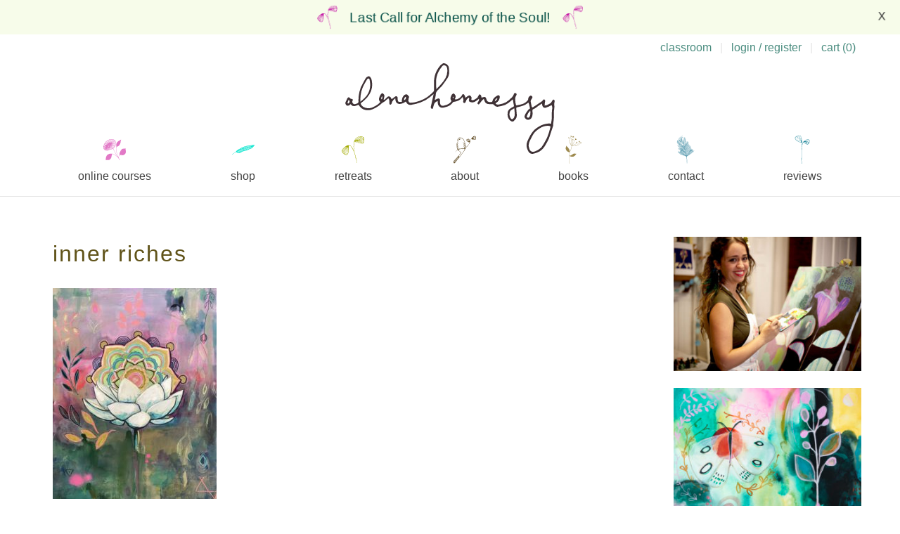

--- FILE ---
content_type: text/html; charset=UTF-8
request_url: https://www.alenahennessy.com/inner-riches/
body_size: 141204
content:
<!DOCTYPE html>
<html lang="en-US">
<head>
<meta charset="UTF-8">
<meta name="viewport" content="width=device-width, initial-scale=1">
<link rel="profile" href="http://gmpg.org/xfn/11">
<link rel="pingback" href="https://www.alenahennessy.com/xmlrpc.php">

<meta name='robots' content='index, follow, max-image-preview:large, max-snippet:-1, max-video-preview:-1' />
	<style>img:is([sizes="auto" i], [sizes^="auto," i]) { contain-intrinsic-size: 3000px 1500px }</style>
	<script>window._wca = window._wca || [];</script>

	<!-- This site is optimized with the Yoast SEO plugin v26.7 - https://yoast.com/wordpress/plugins/seo/ -->
	<title>inner riches : alena hennessy</title>
	<link rel="canonical" href="https://www.alenahennessy.com/inner-riches/" />
	<meta property="og:locale" content="en_US" />
	<meta property="og:type" content="article" />
	<meta property="og:title" content="inner riches : alena hennessy" />
	<meta property="og:url" content="https://www.alenahennessy.com/inner-riches/" />
	<meta property="og:site_name" content="alena hennessy" />
	<meta property="og:image" content="https://www.alenahennessy.com/inner-riches" />
	<meta property="og:image:width" content="1984" />
	<meta property="og:image:height" content="2560" />
	<meta property="og:image:type" content="image/jpeg" />
	<script type="application/ld+json" class="yoast-schema-graph">{"@context":"https://schema.org","@graph":[{"@type":"WebPage","@id":"https://www.alenahennessy.com/inner-riches/","url":"https://www.alenahennessy.com/inner-riches/","name":"inner riches : alena hennessy","isPartOf":{"@id":"https://www.alenahennessy.com/#website"},"primaryImageOfPage":{"@id":"https://www.alenahennessy.com/inner-riches/#primaryimage"},"image":{"@id":"https://www.alenahennessy.com/inner-riches/#primaryimage"},"thumbnailUrl":"https://www.alenahennessy.com/wp-content/uploads/2017/09/inner-riches-scaled.jpg","datePublished":"2020-08-27T15:04:20+00:00","inLanguage":"en-US","potentialAction":[{"@type":"ReadAction","target":["https://www.alenahennessy.com/inner-riches/"]}]},{"@type":"ImageObject","inLanguage":"en-US","@id":"https://www.alenahennessy.com/inner-riches/#primaryimage","url":"https://www.alenahennessy.com/wp-content/uploads/2017/09/inner-riches-scaled.jpg","contentUrl":"https://www.alenahennessy.com/wp-content/uploads/2017/09/inner-riches-scaled.jpg","width":1984,"height":2560},{"@type":"WebSite","@id":"https://www.alenahennessy.com/#website","url":"https://www.alenahennessy.com/","name":"alena hennessy","description":"art becomes you","publisher":{"@id":"https://www.alenahennessy.com/#/schema/person/0d2331b2ea96476b87d8c1ccbd5c3765"},"potentialAction":[{"@type":"SearchAction","target":{"@type":"EntryPoint","urlTemplate":"https://www.alenahennessy.com/?s={search_term_string}"},"query-input":{"@type":"PropertyValueSpecification","valueRequired":true,"valueName":"search_term_string"}}],"inLanguage":"en-US"},{"@type":["Person","Organization"],"@id":"https://www.alenahennessy.com/#/schema/person/0d2331b2ea96476b87d8c1ccbd5c3765","name":"alena hennessy","image":{"@type":"ImageObject","inLanguage":"en-US","@id":"https://www.alenahennessy.com/#/schema/person/image/","url":"https://www.alenahennessy.com/wp-content/uploads/2017/09/inner-riches-scaled.jpg","contentUrl":"https://www.alenahennessy.com/wp-content/uploads/2017/09/inner-riches-scaled.jpg","width":1984,"height":2560,"caption":"alena hennessy"},"logo":{"@id":"https://www.alenahennessy.com/#/schema/person/image/"},"sameAs":["http://alenahennessy.wpengine.com","https://x.com/alenahennessy"]}]}</script>
	<!-- / Yoast SEO plugin. -->


<script type='application/javascript'  id='pys-version-script'>console.log('PixelYourSite Free version 11.1.5.2');</script>
<link rel='dns-prefetch' href='//www.usefomo.com' />
<link rel='dns-prefetch' href='//stats.wp.com' />
<link rel='dns-prefetch' href='//secure.gravatar.com' />
<link rel='dns-prefetch' href='//v0.wordpress.com' />
<link rel="alternate" type="application/rss+xml" title="alena hennessy &raquo; Feed" href="https://www.alenahennessy.com/feed/" />
<link rel="alternate" type="application/rss+xml" title="alena hennessy &raquo; Comments Feed" href="https://www.alenahennessy.com/comments/feed/" />
<link rel="alternate" type="application/rss+xml" title="alena hennessy &raquo; inner riches Comments Feed" href="https://www.alenahennessy.com/feed/?attachment_id=38493" />
<script type="text/javascript">
/* <![CDATA[ */
window._wpemojiSettings = {"baseUrl":"https:\/\/s.w.org\/images\/core\/emoji\/16.0.1\/72x72\/","ext":".png","svgUrl":"https:\/\/s.w.org\/images\/core\/emoji\/16.0.1\/svg\/","svgExt":".svg","source":{"concatemoji":"https:\/\/www.alenahennessy.com\/wp-includes\/js\/wp-emoji-release.min.js?ver=6.8.3"}};
/*! This file is auto-generated */
!function(s,n){var o,i,e;function c(e){try{var t={supportTests:e,timestamp:(new Date).valueOf()};sessionStorage.setItem(o,JSON.stringify(t))}catch(e){}}function p(e,t,n){e.clearRect(0,0,e.canvas.width,e.canvas.height),e.fillText(t,0,0);var t=new Uint32Array(e.getImageData(0,0,e.canvas.width,e.canvas.height).data),a=(e.clearRect(0,0,e.canvas.width,e.canvas.height),e.fillText(n,0,0),new Uint32Array(e.getImageData(0,0,e.canvas.width,e.canvas.height).data));return t.every(function(e,t){return e===a[t]})}function u(e,t){e.clearRect(0,0,e.canvas.width,e.canvas.height),e.fillText(t,0,0);for(var n=e.getImageData(16,16,1,1),a=0;a<n.data.length;a++)if(0!==n.data[a])return!1;return!0}function f(e,t,n,a){switch(t){case"flag":return n(e,"\ud83c\udff3\ufe0f\u200d\u26a7\ufe0f","\ud83c\udff3\ufe0f\u200b\u26a7\ufe0f")?!1:!n(e,"\ud83c\udde8\ud83c\uddf6","\ud83c\udde8\u200b\ud83c\uddf6")&&!n(e,"\ud83c\udff4\udb40\udc67\udb40\udc62\udb40\udc65\udb40\udc6e\udb40\udc67\udb40\udc7f","\ud83c\udff4\u200b\udb40\udc67\u200b\udb40\udc62\u200b\udb40\udc65\u200b\udb40\udc6e\u200b\udb40\udc67\u200b\udb40\udc7f");case"emoji":return!a(e,"\ud83e\udedf")}return!1}function g(e,t,n,a){var r="undefined"!=typeof WorkerGlobalScope&&self instanceof WorkerGlobalScope?new OffscreenCanvas(300,150):s.createElement("canvas"),o=r.getContext("2d",{willReadFrequently:!0}),i=(o.textBaseline="top",o.font="600 32px Arial",{});return e.forEach(function(e){i[e]=t(o,e,n,a)}),i}function t(e){var t=s.createElement("script");t.src=e,t.defer=!0,s.head.appendChild(t)}"undefined"!=typeof Promise&&(o="wpEmojiSettingsSupports",i=["flag","emoji"],n.supports={everything:!0,everythingExceptFlag:!0},e=new Promise(function(e){s.addEventListener("DOMContentLoaded",e,{once:!0})}),new Promise(function(t){var n=function(){try{var e=JSON.parse(sessionStorage.getItem(o));if("object"==typeof e&&"number"==typeof e.timestamp&&(new Date).valueOf()<e.timestamp+604800&&"object"==typeof e.supportTests)return e.supportTests}catch(e){}return null}();if(!n){if("undefined"!=typeof Worker&&"undefined"!=typeof OffscreenCanvas&&"undefined"!=typeof URL&&URL.createObjectURL&&"undefined"!=typeof Blob)try{var e="postMessage("+g.toString()+"("+[JSON.stringify(i),f.toString(),p.toString(),u.toString()].join(",")+"));",a=new Blob([e],{type:"text/javascript"}),r=new Worker(URL.createObjectURL(a),{name:"wpTestEmojiSupports"});return void(r.onmessage=function(e){c(n=e.data),r.terminate(),t(n)})}catch(e){}c(n=g(i,f,p,u))}t(n)}).then(function(e){for(var t in e)n.supports[t]=e[t],n.supports.everything=n.supports.everything&&n.supports[t],"flag"!==t&&(n.supports.everythingExceptFlag=n.supports.everythingExceptFlag&&n.supports[t]);n.supports.everythingExceptFlag=n.supports.everythingExceptFlag&&!n.supports.flag,n.DOMReady=!1,n.readyCallback=function(){n.DOMReady=!0}}).then(function(){return e}).then(function(){var e;n.supports.everything||(n.readyCallback(),(e=n.source||{}).concatemoji?t(e.concatemoji):e.wpemoji&&e.twemoji&&(t(e.twemoji),t(e.wpemoji)))}))}((window,document),window._wpemojiSettings);
/* ]]> */
</script>
<link rel='stylesheet' id='genesis-blocks-style-css-css' href='https://www.alenahennessy.com/wp-content/plugins/genesis-blocks/dist/style-blocks.build.css?ver=1765204227' type='text/css' media='all' />
<link rel='stylesheet' id='sbi_styles-css' href='https://www.alenahennessy.com/wp-content/plugins/instagram-feed/css/sbi-styles.min.css?ver=6.10.0' type='text/css' media='all' />
<style id='wp-emoji-styles-inline-css' type='text/css'>

	img.wp-smiley, img.emoji {
		display: inline !important;
		border: none !important;
		box-shadow: none !important;
		height: 1em !important;
		width: 1em !important;
		margin: 0 0.07em !important;
		vertical-align: -0.1em !important;
		background: none !important;
		padding: 0 !important;
	}
</style>
<link rel='stylesheet' id='wp-block-library-css' href='https://www.alenahennessy.com/wp-includes/css/dist/block-library/style.min.css?ver=6.8.3' type='text/css' media='all' />
<style id='classic-theme-styles-inline-css' type='text/css'>
/*! This file is auto-generated */
.wp-block-button__link{color:#fff;background-color:#32373c;border-radius:9999px;box-shadow:none;text-decoration:none;padding:calc(.667em + 2px) calc(1.333em + 2px);font-size:1.125em}.wp-block-file__button{background:#32373c;color:#fff;text-decoration:none}
</style>
<style id='alenahennessy-classroom-posts-style-inline-css' type='text/css'>


</style>
<link rel='stylesheet' id='wc-memberships-blocks-css' href='https://www.alenahennessy.com/wp-content/plugins/woocommerce-memberships/assets/css/blocks/wc-memberships-blocks.min.css?ver=1.27.4' type='text/css' media='all' />
<link rel='stylesheet' id='mediaelement-css' href='https://www.alenahennessy.com/wp-includes/js/mediaelement/mediaelementplayer-legacy.min.css?ver=4.2.17' type='text/css' media='all' />
<link rel='stylesheet' id='wp-mediaelement-css' href='https://www.alenahennessy.com/wp-includes/js/mediaelement/wp-mediaelement.min.css?ver=6.8.3' type='text/css' media='all' />
<style id='jetpack-sharing-buttons-style-inline-css' type='text/css'>
.jetpack-sharing-buttons__services-list{display:flex;flex-direction:row;flex-wrap:wrap;gap:0;list-style-type:none;margin:5px;padding:0}.jetpack-sharing-buttons__services-list.has-small-icon-size{font-size:12px}.jetpack-sharing-buttons__services-list.has-normal-icon-size{font-size:16px}.jetpack-sharing-buttons__services-list.has-large-icon-size{font-size:24px}.jetpack-sharing-buttons__services-list.has-huge-icon-size{font-size:36px}@media print{.jetpack-sharing-buttons__services-list{display:none!important}}.editor-styles-wrapper .wp-block-jetpack-sharing-buttons{gap:0;padding-inline-start:0}ul.jetpack-sharing-buttons__services-list.has-background{padding:1.25em 2.375em}
</style>
<link rel='stylesheet' id='alena-plugin-block-styles-css' href='https://www.alenahennessy.com/wp-content/plugins/alena-plugin/build/css/countdown.min.css?ver=6.8.3' type='text/css' media='all' />
<style id='global-styles-inline-css' type='text/css'>
:root{--wp--preset--aspect-ratio--square: 1;--wp--preset--aspect-ratio--4-3: 4/3;--wp--preset--aspect-ratio--3-4: 3/4;--wp--preset--aspect-ratio--3-2: 3/2;--wp--preset--aspect-ratio--2-3: 2/3;--wp--preset--aspect-ratio--16-9: 16/9;--wp--preset--aspect-ratio--9-16: 9/16;--wp--preset--color--black: #000000;--wp--preset--color--cyan-bluish-gray: #abb8c3;--wp--preset--color--white: #ffffff;--wp--preset--color--pale-pink: #f78da7;--wp--preset--color--vivid-red: #cf2e2e;--wp--preset--color--luminous-vivid-orange: #ff6900;--wp--preset--color--luminous-vivid-amber: #fcb900;--wp--preset--color--light-green-cyan: #7bdcb5;--wp--preset--color--vivid-green-cyan: #00d084;--wp--preset--color--pale-cyan-blue: #8ed1fc;--wp--preset--color--vivid-cyan-blue: #0693e3;--wp--preset--color--vivid-purple: #9b51e0;--wp--preset--gradient--vivid-cyan-blue-to-vivid-purple: linear-gradient(135deg,rgba(6,147,227,1) 0%,rgb(155,81,224) 100%);--wp--preset--gradient--light-green-cyan-to-vivid-green-cyan: linear-gradient(135deg,rgb(122,220,180) 0%,rgb(0,208,130) 100%);--wp--preset--gradient--luminous-vivid-amber-to-luminous-vivid-orange: linear-gradient(135deg,rgba(252,185,0,1) 0%,rgba(255,105,0,1) 100%);--wp--preset--gradient--luminous-vivid-orange-to-vivid-red: linear-gradient(135deg,rgba(255,105,0,1) 0%,rgb(207,46,46) 100%);--wp--preset--gradient--very-light-gray-to-cyan-bluish-gray: linear-gradient(135deg,rgb(238,238,238) 0%,rgb(169,184,195) 100%);--wp--preset--gradient--cool-to-warm-spectrum: linear-gradient(135deg,rgb(74,234,220) 0%,rgb(151,120,209) 20%,rgb(207,42,186) 40%,rgb(238,44,130) 60%,rgb(251,105,98) 80%,rgb(254,248,76) 100%);--wp--preset--gradient--blush-light-purple: linear-gradient(135deg,rgb(255,206,236) 0%,rgb(152,150,240) 100%);--wp--preset--gradient--blush-bordeaux: linear-gradient(135deg,rgb(254,205,165) 0%,rgb(254,45,45) 50%,rgb(107,0,62) 100%);--wp--preset--gradient--luminous-dusk: linear-gradient(135deg,rgb(255,203,112) 0%,rgb(199,81,192) 50%,rgb(65,88,208) 100%);--wp--preset--gradient--pale-ocean: linear-gradient(135deg,rgb(255,245,203) 0%,rgb(182,227,212) 50%,rgb(51,167,181) 100%);--wp--preset--gradient--electric-grass: linear-gradient(135deg,rgb(202,248,128) 0%,rgb(113,206,126) 100%);--wp--preset--gradient--midnight: linear-gradient(135deg,rgb(2,3,129) 0%,rgb(40,116,252) 100%);--wp--preset--font-size--small: 13px;--wp--preset--font-size--medium: 20px;--wp--preset--font-size--large: 36px;--wp--preset--font-size--x-large: 42px;--wp--preset--spacing--20: 0.44rem;--wp--preset--spacing--30: 0.67rem;--wp--preset--spacing--40: 1rem;--wp--preset--spacing--50: 1.5rem;--wp--preset--spacing--60: 2.25rem;--wp--preset--spacing--70: 3.38rem;--wp--preset--spacing--80: 5.06rem;--wp--preset--shadow--natural: 6px 6px 9px rgba(0, 0, 0, 0.2);--wp--preset--shadow--deep: 12px 12px 50px rgba(0, 0, 0, 0.4);--wp--preset--shadow--sharp: 6px 6px 0px rgba(0, 0, 0, 0.2);--wp--preset--shadow--outlined: 6px 6px 0px -3px rgba(255, 255, 255, 1), 6px 6px rgba(0, 0, 0, 1);--wp--preset--shadow--crisp: 6px 6px 0px rgba(0, 0, 0, 1);}:where(.is-layout-flex){gap: 0.5em;}:where(.is-layout-grid){gap: 0.5em;}body .is-layout-flex{display: flex;}.is-layout-flex{flex-wrap: wrap;align-items: center;}.is-layout-flex > :is(*, div){margin: 0;}body .is-layout-grid{display: grid;}.is-layout-grid > :is(*, div){margin: 0;}:where(.wp-block-columns.is-layout-flex){gap: 2em;}:where(.wp-block-columns.is-layout-grid){gap: 2em;}:where(.wp-block-post-template.is-layout-flex){gap: 1.25em;}:where(.wp-block-post-template.is-layout-grid){gap: 1.25em;}.has-black-color{color: var(--wp--preset--color--black) !important;}.has-cyan-bluish-gray-color{color: var(--wp--preset--color--cyan-bluish-gray) !important;}.has-white-color{color: var(--wp--preset--color--white) !important;}.has-pale-pink-color{color: var(--wp--preset--color--pale-pink) !important;}.has-vivid-red-color{color: var(--wp--preset--color--vivid-red) !important;}.has-luminous-vivid-orange-color{color: var(--wp--preset--color--luminous-vivid-orange) !important;}.has-luminous-vivid-amber-color{color: var(--wp--preset--color--luminous-vivid-amber) !important;}.has-light-green-cyan-color{color: var(--wp--preset--color--light-green-cyan) !important;}.has-vivid-green-cyan-color{color: var(--wp--preset--color--vivid-green-cyan) !important;}.has-pale-cyan-blue-color{color: var(--wp--preset--color--pale-cyan-blue) !important;}.has-vivid-cyan-blue-color{color: var(--wp--preset--color--vivid-cyan-blue) !important;}.has-vivid-purple-color{color: var(--wp--preset--color--vivid-purple) !important;}.has-black-background-color{background-color: var(--wp--preset--color--black) !important;}.has-cyan-bluish-gray-background-color{background-color: var(--wp--preset--color--cyan-bluish-gray) !important;}.has-white-background-color{background-color: var(--wp--preset--color--white) !important;}.has-pale-pink-background-color{background-color: var(--wp--preset--color--pale-pink) !important;}.has-vivid-red-background-color{background-color: var(--wp--preset--color--vivid-red) !important;}.has-luminous-vivid-orange-background-color{background-color: var(--wp--preset--color--luminous-vivid-orange) !important;}.has-luminous-vivid-amber-background-color{background-color: var(--wp--preset--color--luminous-vivid-amber) !important;}.has-light-green-cyan-background-color{background-color: var(--wp--preset--color--light-green-cyan) !important;}.has-vivid-green-cyan-background-color{background-color: var(--wp--preset--color--vivid-green-cyan) !important;}.has-pale-cyan-blue-background-color{background-color: var(--wp--preset--color--pale-cyan-blue) !important;}.has-vivid-cyan-blue-background-color{background-color: var(--wp--preset--color--vivid-cyan-blue) !important;}.has-vivid-purple-background-color{background-color: var(--wp--preset--color--vivid-purple) !important;}.has-black-border-color{border-color: var(--wp--preset--color--black) !important;}.has-cyan-bluish-gray-border-color{border-color: var(--wp--preset--color--cyan-bluish-gray) !important;}.has-white-border-color{border-color: var(--wp--preset--color--white) !important;}.has-pale-pink-border-color{border-color: var(--wp--preset--color--pale-pink) !important;}.has-vivid-red-border-color{border-color: var(--wp--preset--color--vivid-red) !important;}.has-luminous-vivid-orange-border-color{border-color: var(--wp--preset--color--luminous-vivid-orange) !important;}.has-luminous-vivid-amber-border-color{border-color: var(--wp--preset--color--luminous-vivid-amber) !important;}.has-light-green-cyan-border-color{border-color: var(--wp--preset--color--light-green-cyan) !important;}.has-vivid-green-cyan-border-color{border-color: var(--wp--preset--color--vivid-green-cyan) !important;}.has-pale-cyan-blue-border-color{border-color: var(--wp--preset--color--pale-cyan-blue) !important;}.has-vivid-cyan-blue-border-color{border-color: var(--wp--preset--color--vivid-cyan-blue) !important;}.has-vivid-purple-border-color{border-color: var(--wp--preset--color--vivid-purple) !important;}.has-vivid-cyan-blue-to-vivid-purple-gradient-background{background: var(--wp--preset--gradient--vivid-cyan-blue-to-vivid-purple) !important;}.has-light-green-cyan-to-vivid-green-cyan-gradient-background{background: var(--wp--preset--gradient--light-green-cyan-to-vivid-green-cyan) !important;}.has-luminous-vivid-amber-to-luminous-vivid-orange-gradient-background{background: var(--wp--preset--gradient--luminous-vivid-amber-to-luminous-vivid-orange) !important;}.has-luminous-vivid-orange-to-vivid-red-gradient-background{background: var(--wp--preset--gradient--luminous-vivid-orange-to-vivid-red) !important;}.has-very-light-gray-to-cyan-bluish-gray-gradient-background{background: var(--wp--preset--gradient--very-light-gray-to-cyan-bluish-gray) !important;}.has-cool-to-warm-spectrum-gradient-background{background: var(--wp--preset--gradient--cool-to-warm-spectrum) !important;}.has-blush-light-purple-gradient-background{background: var(--wp--preset--gradient--blush-light-purple) !important;}.has-blush-bordeaux-gradient-background{background: var(--wp--preset--gradient--blush-bordeaux) !important;}.has-luminous-dusk-gradient-background{background: var(--wp--preset--gradient--luminous-dusk) !important;}.has-pale-ocean-gradient-background{background: var(--wp--preset--gradient--pale-ocean) !important;}.has-electric-grass-gradient-background{background: var(--wp--preset--gradient--electric-grass) !important;}.has-midnight-gradient-background{background: var(--wp--preset--gradient--midnight) !important;}.has-small-font-size{font-size: var(--wp--preset--font-size--small) !important;}.has-medium-font-size{font-size: var(--wp--preset--font-size--medium) !important;}.has-large-font-size{font-size: var(--wp--preset--font-size--large) !important;}.has-x-large-font-size{font-size: var(--wp--preset--font-size--x-large) !important;}
:where(.wp-block-post-template.is-layout-flex){gap: 1.25em;}:where(.wp-block-post-template.is-layout-grid){gap: 1.25em;}
:where(.wp-block-columns.is-layout-flex){gap: 2em;}:where(.wp-block-columns.is-layout-grid){gap: 2em;}
:root :where(.wp-block-pullquote){font-size: 1.5em;line-height: 1.6;}
</style>
<link rel='stylesheet' id='contact-form-7-css' href='https://www.alenahennessy.com/wp-content/plugins/contact-form-7/includes/css/styles.css?ver=6.1.4' type='text/css' media='all' />
<link rel='stylesheet' id='woocommerce-layout-css' href='https://www.alenahennessy.com/wp-content/plugins/woocommerce/assets/css/woocommerce-layout.css?ver=10.4.3' type='text/css' media='all' />
<style id='woocommerce-layout-inline-css' type='text/css'>

	.infinite-scroll .woocommerce-pagination {
		display: none;
	}
</style>
<link rel='stylesheet' id='woocommerce-smallscreen-css' href='https://www.alenahennessy.com/wp-content/plugins/woocommerce/assets/css/woocommerce-smallscreen.css?ver=10.4.3' type='text/css' media='only screen and (max-width: 768px)' />
<link rel='stylesheet' id='woocommerce-general-css' href='https://www.alenahennessy.com/wp-content/plugins/woocommerce/assets/css/woocommerce.css?ver=10.4.3' type='text/css' media='all' />
<style id='woocommerce-inline-inline-css' type='text/css'>
.woocommerce form .form-row .required { visibility: visible; }
</style>
<link rel='stylesheet' id='wc-memberships-frontend-css' href='https://www.alenahennessy.com/wp-content/plugins/woocommerce-memberships/assets/css/frontend/wc-memberships-frontend.min.css?ver=1.27.4' type='text/css' media='all' />
<link rel='stylesheet' id='alena-style-css' href='https://www.alenahennessy.com/wp-content/themes/alena_hennessy/static/css/global.min.css?ver=ff6c5ef293367e92d81t75' type='text/css' media='all' />
<style id='alena-style-inline-css' type='text/css'>
@media screen and ( max-width: 600px ) { .home .site-branding .site-logo { fill: #3f3236 } }
a {color: #4a8c7f;}.banner-button {border-color: #4a8c7f;}a:hover, a:focus, a:active {color: #b3eda6;}.banner-button:hover {border-color: #4a8c7f;}.site-description, .site-description a, .foot-phrase {color: #ac66ad;}.main-navigation a, .main-navigation ul ul a, .main-navigation li.current-menu-item .sub-menu a {color: #424242;}.main-navigation a:hover, .shop-menu li a, .main-navigation li.current-menu-item a, .main-navigation li.current-menu-item .sub-menu a:hover {color: #007984;}.widget-area,.page-template-default .site-content {color: #475456;}h1,h2,h3,h4,h5,h6 {color: #605319;}h1.site-title {color: #3f3236;}#newsletter-toggle {color:#005650; }.call-to-action, .call-to-action a {color:#004c43;}.call-to-action svg.cta-before, .call-to-action svg.cta-after {fill:#004c43;}.call-to-action {background-color:#f7fcea;}.call-to-action:hover, .call-to-action:hover a {color:#c40fa3;}.call-to-action svg.cta-before, .call-to-action svg.cta-after {fill:#c40fa3;}.call-to-action {font-size:19px;}
</style>
<script type="text/javascript" id="jquery-core-js-extra">
/* <![CDATA[ */
var pysFacebookRest = {"restApiUrl":"https:\/\/www.alenahennessy.com\/wp-json\/pys-facebook\/v1\/event","debug":""};
/* ]]> */
</script>
<script type="text/javascript" src="https://www.alenahennessy.com/wp-includes/js/jquery/jquery.min.js?ver=3.7.1" id="jquery-core-js"></script>
<script type="text/javascript" src="https://www.alenahennessy.com/wp-includes/js/jquery/jquery-migrate.min.js?ver=3.4.1" id="jquery-migrate-js"></script>
<script type="text/javascript" src="https://www.alenahennessy.com/wp-content/plugins/woocommerce/assets/js/jquery-blockui/jquery.blockUI.min.js?ver=2.7.0-wc.10.4.3" id="wc-jquery-blockui-js" defer="defer" data-wp-strategy="defer"></script>
<script type="text/javascript" id="wc-add-to-cart-js-extra">
/* <![CDATA[ */
var wc_add_to_cart_params = {"ajax_url":"\/wp-admin\/admin-ajax.php","wc_ajax_url":"\/?wc-ajax=%%endpoint%%","i18n_view_cart":"View cart","cart_url":"https:\/\/www.alenahennessy.com\/cart\/","is_cart":"","cart_redirect_after_add":"no"};
/* ]]> */
</script>
<script type="text/javascript" src="https://www.alenahennessy.com/wp-content/plugins/woocommerce/assets/js/frontend/add-to-cart.min.js?ver=10.4.3" id="wc-add-to-cart-js" defer="defer" data-wp-strategy="defer"></script>
<script type="text/javascript" src="https://www.alenahennessy.com/wp-content/plugins/woocommerce/assets/js/js-cookie/js.cookie.min.js?ver=2.1.4-wc.10.4.3" id="wc-js-cookie-js" defer="defer" data-wp-strategy="defer"></script>
<script type="text/javascript" id="woocommerce-js-extra">
/* <![CDATA[ */
var woocommerce_params = {"ajax_url":"\/wp-admin\/admin-ajax.php","wc_ajax_url":"\/?wc-ajax=%%endpoint%%","i18n_password_show":"Show password","i18n_password_hide":"Hide password"};
/* ]]> */
</script>
<script type="text/javascript" src="https://www.alenahennessy.com/wp-content/plugins/woocommerce/assets/js/frontend/woocommerce.min.js?ver=10.4.3" id="woocommerce-js" defer="defer" data-wp-strategy="defer"></script>
<script type="text/javascript" src="https://www.usefomo.com/api/v1/6AeREKz8lISpsx8wwMRCNw/load.js?ver=ff6c5ef293367e92d81t75" async></script><script type="text/javascript" src="https://stats.wp.com/s-202603.js" id="woocommerce-analytics-js" defer="defer" data-wp-strategy="defer"></script>
<script type="text/javascript" src="https://www.alenahennessy.com/wp-content/plugins/pixelyoursite/dist/scripts/jquery.bind-first-0.2.3.min.js?ver=0.2.3" id="jquery-bind-first-js"></script>
<script type="text/javascript" src="https://www.alenahennessy.com/wp-content/plugins/pixelyoursite/dist/scripts/js.cookie-2.1.3.min.js?ver=2.1.3" id="js-cookie-pys-js"></script>
<script type="text/javascript" src="https://www.alenahennessy.com/wp-content/plugins/pixelyoursite/dist/scripts/tld.min.js?ver=2.3.1" id="js-tld-js"></script>
<script type="text/javascript" id="pys-js-extra">
/* <![CDATA[ */
var pysOptions = {"staticEvents":{"facebook":{"init_event":[{"delay":0,"type":"static","ajaxFire":false,"name":"PageView","pixelIds":["339831066169677"],"eventID":"d5b9bcfb-7ec4-4a1c-8585-62ccb66ea22b","params":{"page_title":"inner riches","post_type":"attachment","post_id":38493,"plugin":"PixelYourSite","user_role":"guest","event_url":"www.alenahennessy.com\/inner-riches\/"},"e_id":"init_event","ids":[],"hasTimeWindow":false,"timeWindow":0,"woo_order":"","edd_order":""}]}},"dynamicEvents":[],"triggerEvents":[],"triggerEventTypes":[],"facebook":{"pixelIds":["339831066169677"],"advancedMatching":{"external_id":"bdbdbacfedecbddafcbafcd"},"advancedMatchingEnabled":true,"removeMetadata":false,"wooVariableAsSimple":false,"serverApiEnabled":true,"wooCRSendFromServer":false,"send_external_id":null,"enabled_medical":false,"do_not_track_medical_param":["event_url","post_title","page_title","landing_page","content_name","categories","category_name","tags"],"meta_ldu":false},"debug":"","siteUrl":"https:\/\/www.alenahennessy.com","ajaxUrl":"https:\/\/www.alenahennessy.com\/wp-admin\/admin-ajax.php","ajax_event":"6dab78e62c","enable_remove_download_url_param":"1","cookie_duration":"7","last_visit_duration":"60","enable_success_send_form":"","ajaxForServerEvent":"1","ajaxForServerStaticEvent":"1","useSendBeacon":"1","send_external_id":"1","external_id_expire":"180","track_cookie_for_subdomains":"1","google_consent_mode":"1","gdpr":{"ajax_enabled":false,"all_disabled_by_api":false,"facebook_disabled_by_api":false,"analytics_disabled_by_api":false,"google_ads_disabled_by_api":false,"pinterest_disabled_by_api":false,"bing_disabled_by_api":false,"reddit_disabled_by_api":false,"externalID_disabled_by_api":false,"facebook_prior_consent_enabled":true,"analytics_prior_consent_enabled":true,"google_ads_prior_consent_enabled":null,"pinterest_prior_consent_enabled":true,"bing_prior_consent_enabled":true,"cookiebot_integration_enabled":false,"cookiebot_facebook_consent_category":"marketing","cookiebot_analytics_consent_category":"statistics","cookiebot_tiktok_consent_category":"marketing","cookiebot_google_ads_consent_category":"marketing","cookiebot_pinterest_consent_category":"marketing","cookiebot_bing_consent_category":"marketing","consent_magic_integration_enabled":false,"real_cookie_banner_integration_enabled":false,"cookie_notice_integration_enabled":false,"cookie_law_info_integration_enabled":false,"analytics_storage":{"enabled":true,"value":"granted","filter":false},"ad_storage":{"enabled":true,"value":"granted","filter":false},"ad_user_data":{"enabled":true,"value":"granted","filter":false},"ad_personalization":{"enabled":true,"value":"granted","filter":false}},"cookie":{"disabled_all_cookie":false,"disabled_start_session_cookie":false,"disabled_advanced_form_data_cookie":false,"disabled_landing_page_cookie":false,"disabled_first_visit_cookie":false,"disabled_trafficsource_cookie":false,"disabled_utmTerms_cookie":false,"disabled_utmId_cookie":false},"tracking_analytics":{"TrafficSource":"direct","TrafficLanding":"undefined","TrafficUtms":[],"TrafficUtmsId":[]},"GATags":{"ga_datalayer_type":"default","ga_datalayer_name":"dataLayerPYS"},"woo":{"enabled":true,"enabled_save_data_to_orders":true,"addToCartOnButtonEnabled":true,"addToCartOnButtonValueEnabled":true,"addToCartOnButtonValueOption":"price","singleProductId":null,"removeFromCartSelector":"form.woocommerce-cart-form .remove","addToCartCatchMethod":"add_cart_hook","is_order_received_page":false,"containOrderId":false},"edd":{"enabled":false},"cache_bypass":"1768767990"};
/* ]]> */
</script>
<script type="text/javascript" src="https://www.alenahennessy.com/wp-content/plugins/pixelyoursite/dist/scripts/public.js?ver=11.1.5.2" id="pys-js"></script>
<link rel="https://api.w.org/" href="https://www.alenahennessy.com/wp-json/" /><link rel="alternate" title="JSON" type="application/json" href="https://www.alenahennessy.com/wp-json/wp/v2/media/38493" /><link rel="EditURI" type="application/rsd+xml" title="RSD" href="https://www.alenahennessy.com/xmlrpc.php?rsd" />
<link rel='shortlink' href='https://wp.me/a3nPpt-a0R' />
<link rel="alternate" title="oEmbed (JSON)" type="application/json+oembed" href="https://www.alenahennessy.com/wp-json/oembed/1.0/embed?url=https%3A%2F%2Fwww.alenahennessy.com%2Finner-riches%2F" />
<link rel="alternate" title="oEmbed (XML)" type="text/xml+oembed" href="https://www.alenahennessy.com/wp-json/oembed/1.0/embed?url=https%3A%2F%2Fwww.alenahennessy.com%2Finner-riches%2F&#038;format=xml" />
	<style>img#wpstats{display:none}</style>
			<noscript><style>.woocommerce-product-gallery{ opacity: 1 !important; }</style></noscript>
	<!-- WooCommerce Colors -->
<style type="text/css">
p.demo_store{background-color:#e800dc;color:#fdeafc;}.woocommerce small.note{color:#007984;}.woocommerce .woocommerce-breadcrumb{color:#007984;}.woocommerce .woocommerce-breadcrumb a{color:#007984;}.woocommerce div.product span.price,.woocommerce div.product p.price{color:#008c66;}.woocommerce div.product .stock{color:#008c66;}.woocommerce span.onsale{background-color:#008c66;color:#c5f9eb;}.woocommerce ul.products li.product .price{color:#008c66;}.woocommerce ul.products li.product .price .from{color:rgba(53, 88, 78, 0.5);}.woocommerce nav.woocommerce-pagination ul{border:1px solid #d3ced3;}.woocommerce nav.woocommerce-pagination ul li{border-right:1px solid #d3ced3;}.woocommerce nav.woocommerce-pagination ul li span.current,.woocommerce nav.woocommerce-pagination ul li a:hover,.woocommerce nav.woocommerce-pagination ul li a:focus{background:#ebe9eb;color:#8a7e8a;}.woocommerce a.button,.woocommerce button.button,.woocommerce input.button,.woocommerce #respond input#submit{color:#515151;background-color:#ebe9eb;}.woocommerce a.button:hover,.woocommerce button.button:hover,.woocommerce input.button:hover,.woocommerce #respond input#submit:hover{background-color:#dad8da;color:#515151;}.woocommerce a.button.alt,.woocommerce button.button.alt,.woocommerce input.button.alt,.woocommerce #respond input#submit.alt{background-color:#e800dc;color:#fdeafc;}.woocommerce a.button.alt:hover,.woocommerce button.button.alt:hover,.woocommerce input.button.alt:hover,.woocommerce #respond input#submit.alt:hover{background-color:#d700cb;color:#fdeafc;}.woocommerce a.button.alt.disabled,.woocommerce button.button.alt.disabled,.woocommerce input.button.alt.disabled,.woocommerce #respond input#submit.alt.disabled,.woocommerce a.button.alt:disabled,.woocommerce button.button.alt:disabled,.woocommerce input.button.alt:disabled,.woocommerce #respond input#submit.alt:disabled,.woocommerce a.button.alt:disabled[disabled],.woocommerce button.button.alt:disabled[disabled],.woocommerce input.button.alt:disabled[disabled],.woocommerce #respond input#submit.alt:disabled[disabled],.woocommerce a.button.alt.disabled:hover,.woocommerce button.button.alt.disabled:hover,.woocommerce input.button.alt.disabled:hover,.woocommerce #respond input#submit.alt.disabled:hover,.woocommerce a.button.alt:disabled:hover,.woocommerce button.button.alt:disabled:hover,.woocommerce input.button.alt:disabled:hover,.woocommerce #respond input#submit.alt:disabled:hover,.woocommerce a.button.alt:disabled[disabled]:hover,.woocommerce button.button.alt:disabled[disabled]:hover,.woocommerce input.button.alt:disabled[disabled]:hover,.woocommerce #respond input#submit.alt:disabled[disabled]:hover{background-color:#e800dc;color:#fdeafc;}.woocommerce a.button:disabled:hover,.woocommerce button.button:disabled:hover,.woocommerce input.button:disabled:hover,.woocommerce #respond input#submit:disabled:hover,.woocommerce a.button.disabled:hover,.woocommerce button.button.disabled:hover,.woocommerce input.button.disabled:hover,.woocommerce #respond input#submit.disabled:hover,.woocommerce a.button:disabled[disabled]:hover,.woocommerce button.button:disabled[disabled]:hover,.woocommerce input.button:disabled[disabled]:hover,.woocommerce #respond input#submit:disabled[disabled]:hover{background-color:#ebe9eb;}.woocommerce #reviews h2 small{color:#007984;}.woocommerce #reviews h2 small a{color:#007984;}.woocommerce #reviews #comments ol.commentlist li .meta{color:#007984;}.woocommerce #reviews #comments ol.commentlist li img.avatar{background:#ebe9eb;border:1px solid #e4e1e4;}.woocommerce #reviews #comments ol.commentlist li .comment-text{border:1px solid #e4e1e4;}.woocommerce #reviews #comments ol.commentlist #respond{border:1px solid #e4e1e4;}.woocommerce .star-rating:before{color:#d3ced3;}.woocommerce.widget_shopping_cart .total,.woocommerce .widget_shopping_cart .total{border-top:3px double #ebe9eb;}.woocommerce form.login,.woocommerce form.checkout_coupon,.woocommerce form.register{border:1px solid #d3ced3;}.woocommerce .order_details li{border-right:1px dashed #d3ced3;}.woocommerce .widget_price_filter .ui-slider .ui-slider-handle{background-color:#e800dc;}.woocommerce .widget_price_filter .ui-slider .ui-slider-range{background-color:#e800dc;}.woocommerce .widget_price_filter .price_slider_wrapper .ui-widget-content{background-color:#a40098;}.woocommerce-cart table.cart td.actions .coupon .input-text{border:1px solid #d3ced3;}.woocommerce-cart .cart-collaterals .cart_totals p small{color:#007984;}.woocommerce-cart .cart-collaterals .cart_totals table small{color:#007984;}.woocommerce-cart .cart-collaterals .cart_totals .discount td{color:#008c66;}.woocommerce-cart .cart-collaterals .cart_totals tr td,.woocommerce-cart .cart-collaterals .cart_totals tr th{border-top:1px solid #ebe9eb;}.woocommerce-checkout .checkout .create-account small{color:#007984;}.woocommerce-checkout #payment{background:#ebe9eb;}.woocommerce-checkout #payment ul.payment_methods{border-bottom:1px solid #d3ced3;}.woocommerce-checkout #payment div.payment_box{background-color:#dfdcdf;color:#515151;}.woocommerce-checkout #payment div.payment_box input.input-text,.woocommerce-checkout #payment div.payment_box textarea{border-color:#c7c1c7;border-top-color:#bab4ba;}.woocommerce-checkout #payment div.payment_box ::-webkit-input-placeholder{color:#bab4ba;}.woocommerce-checkout #payment div.payment_box :-moz-placeholder{color:#bab4ba;}.woocommerce-checkout #payment div.payment_box :-ms-input-placeholder{color:#bab4ba;}.woocommerce-checkout #payment div.payment_box span.help{color:#007984;}.woocommerce-checkout #payment div.payment_box:after{content:"";display:block;border:8px solid #dfdcdf;border-right-color:transparent;border-left-color:transparent;border-top-color:transparent;position:absolute;top:-3px;left:0;margin:-1em 0 0 2em;}
</style>
<!--/WooCommerce Colors-->
</head>

<body class="attachment wp-singular attachment-template-default single single-attachment postid-38493 attachmentid-38493 attachment-jpeg wp-theme-alena_hennessy hennessy theme-alena_hennessy woocommerce-no-js group-blog">
<svg width="0" height="0" style="position:absolute"><symbol viewBox="0 0 16 16" id="close-alt"><path fill="#008ebe" d="M16 1l-1-1-6.5 6.5L2 0 1 1l6.5 6.5L1 14l1 1 6.5-6.5L15 15l1-1-6.5-6.5z"/></symbol><symbol viewBox="0 0 16 16" id="collapse"><path fill="#020000" d="M11 11L7.5 7.5 4 11l-1-1 4.5-4.5L12 10z"/></symbol><symbol viewBox="0 0 16 16" id="expand"><path fill="#020000" d="M11 6L7.5 9.5 4 6 3 7l4.5 4.5L12 7z"/></symbol><symbol viewBox="0 0 16 16" id="facebook"><path d="M9.236 6.064V4.446v-.109c0-.65.137-1.043.988-1.043.789 0 1.512.005 1.512.005l.055-2.208S11.084 1 10.127 1C7.762 1 6.735 2.458 6.735 4.044v2.02H5v2.365h1.735V15h2.501V8.429h2.455l.113-2.365H9.236z"/></symbol><symbol viewBox="0 0 16 16" id="instagram"><path d="M13 1H3a2 2 0 0 0-2 2v10a2 2 0 0 0 2 2h10a2 2 0 0 0 2-2V3a2 2 0 0 0-2-2zM8 5a3 3 0 1 1 0 6 3 3 0 0 1 0-6zm6 8a1 1 0 0 1-1 1H3a1 1 0 0 1-1-1V7h2.142A3.926 3.926 0 0 0 4 8a4 4 0 0 0 8 0c0-.348-.059-.679-.142-1H14v6zm0-9a1 1 0 0 1-1 1h-1a1 1 0 0 1-1-1V3a1 1 0 0 1 1-1h1a1 1 0 0 1 1 1v1z"/></symbol><symbol viewBox="0 0 16 16" id="menu"><path d="M0 14h16v-2H0v2zM0 2v2h16V2H0zm0 7h16V7H0v2z" fill="#0f0f0f"/></symbol><symbol viewBox="0 0 16 16" id="pinterest"><path d="M8.384 0C3.698 0 1.336 3.358 1.336 6.16c0 1.696.642 3.206 2.019 3.766.226.093.428.005.494-.245.045-.174.154-.611.201-.791.065-.248.041-.335-.143-.552-.396-.468-.65-1.073-.65-1.933 0-2.492 1.864-4.723 4.854-4.723 2.647 0 4.103 1.618 4.103 3.779 0 2.843-1.257 5.242-3.126 5.242-1.031 0-1.803-.853-1.556-1.897.295-1.25.871-2.599.871-3.5 0-.807-.433-1.48-1.33-1.48-1.054 0-1.902 1.092-1.902 2.553 0 .931.315 1.561.315 1.561l-1.268 5.373c-.177.749-.2 1.575-.172 2.265L5.21 16c.374-.591.783-1.351.993-2.111.122-.439.694-2.712.694-2.712.343.654 1.344 1.23 2.409 1.23 3.169 0 5.32-2.891 5.32-6.759C14.626 2.724 12.147 0 8.384 0z"/></symbol><symbol viewBox="0 0 299.21 129.65" id="signature-logo"><title>Alena Hennessey Logo</title><path d="M293.88 86.68c1.31-5 1.34-10.16 1.31-15.32a28.62 28.62 0 0 1 .35-5.17 10 10 0 0 0-.65-6.35c-1.3.7-2.57 1.49-3.93 2.08-1.52.66-3.12 1.11-4.67 1.71-2.13.83-4.42-1.26-4.73-3.15-.14-.85-.25-1.71-.4-2.78-1.63 1-3.2 1.88-4.68 2.89-2.6 1.78-4.86 4-7.9 5.16-1.32.48-1.26 1.54-1.14 2.73.29 2.84.49 5.69-.67 8.45a5.77 5.77 0 0 1-7.08 3.68c-2-.5-4.13-3.37-3.54-5a21.64 21.64 0 0 1 1.81-4 62.65 62.65 0 0 1 3.67-5.1 5.23 5.23 0 0 1 1.48-1.13 1.44 1.44 0 0 0 .63-1.74c-.38-1.79-.76-3.58-1.22-5.35a12.87 12.87 0 0 0-.91-2 38 38 0 0 1-4.69 3.21 39.79 39.79 0 0 1-5.92 2.14c-1.59.48-3.25.75-4.84 1.22-1.84.55-1.9.61-1.8 2.47.13 2.33.43 4.65.6 7s.15 4.64-1 6.65a17.32 17.32 0 0 1-3.32 3.83c-1.1 1-3.2.59-4.51-.48-3.92-3.22-4.81-7.38-4-12.19.42-2.6 2-4.22 4-5.6 1.29-.91 2.74-1.6 4.11-2.4.34-.2.66-.43.87-.57l-1.73-10c-2 1.73-4.09 3.68-6.36 5.33a22.74 22.74 0 0 1-10 4.29c-1.45.22-2.88.56-4.32.84a5.65 5.65 0 0 1-5.7-1.81 8.32 8.32 0 0 1-.83-.86c-.68-1-1.62-.79-2.63-.79a23.57 23.57 0 0 1-6.46-.47c-2.49-.73-3.92-2.84-4.5-5.41-.34-1.51-.74-1.79-1.84-.78a40.47 40.47 0 0 0-3.57 4.23c-.54.66-1.08 1.32-1.63 2s-1.13 1.14-2 .27c-1-1-.91-1.16-.23-2.28.94-1.54 2.2-3 1.74-5.09a.31.31 0 0 0-.09-.13c-1.39 1.08-2.76 2.19-4.18 3.21a8.52 8.52 0 0 1-8 1.39 2.56 2.56 0 0 1-2-3.26c.15-.85.26-1.71.34-2.57 0-.19-.19-.4-.3-.6-2.71 1.18-3.92 3.48-4.74 6-.28.89-1.43 2-2.11 1.82a2 2 0 0 1-1.42-2.48 8 8 0 0 0-1-6 4 4 0 0 0-.69.6c-2.88 4-7 5.55-11.71 6.17a2.18 2.18 0 0 0-1.4.72 16.73 16.73 0 0 1-9.93 6.68c-1.41.38-2.82.75-4.24 1-3.47.66-7.09-2.24-7.36-6.24-.07-1.05-.19-2.1-.31-3.31-2.36 1-4.27 2.35-5.14 4.74-.55 1.52-.87 3.13-1.32 4.69a3.7 3.7 0 0 1-.62 1.39c-.47.54-.95.66-1.71.09-1.57-1.16-.91-2.6-.64-3.89 1-4.75 2.1-9.46 3.15-14.2.19-.84.26-1.71.4-2.68-1.82 1.52-3.54 2.92-5.21 4.37a44 44 0 0 1-13 7.37 66.28 66.28 0 0 1-13.2 3.48 7 7 0 0 1-7.61-3.66c-.17-.3-.36-.6-.6-1a13.26 13.26 0 0 1-6.24 3.16c-2.67.62-5.2.56-7.18-1.77-1.27-1.49-1.39-3.25-1.44-5.06a6.56 6.56 0 0 0-.17-.84 22.57 22.57 0 0 0-2.73 2.44 9.58 9.58 0 0 0-2.48 4.93c-.09.81-1.53 1.89-2.11 1.71-.9-.29-1.25-1.45-1.17-2.57.16-2.19.32-4.45-1.35-6.55-.71.52-1.41 1-2.07 1.52-1.47 1.29-2.81 2.94-4.56 3.72-2.6 1.16-4.24 3.35-6.41 4.93a41.22 41.22 0 0 1-5.11 3.29 28.35 28.35 0 0 1-6.81 3c-6 1.29-11.52.42-15.76-4.53A22.77 22.77 0 0 1 19 59.3a35.32 35.32 0 0 1-5.58 2 5.2 5.2 0 0 1-5.18-2.05c-.64-.82-1.19-.47-1.66.05A4.08 4.08 0 0 1 2 60.4c-1.1-.53-2.32-2.69-1.93-4a29.87 29.87 0 0 1 1.76-3.85 12.12 12.12 0 0 1 1.35-2.82c1.19-1.39 1.87-1.32 3.27-.07.39.34.73.74 1.14 1.06a1.38 1.38 0 0 0 .83.31c2-.12 2.64.85 1.88 2.68a3.51 3.51 0 0 0 .42 3.61 3.3 3.3 0 0 0 3.56 1.1 11.37 11.37 0 0 0 3-1.1 2.38 2.38 0 0 0 1.55-2.55 48.51 48.51 0 0 1 1.46-14.41 37.59 37.59 0 0 1 4.83-11.7C26.24 27 27 25.06 28 23.28s2.22-3.58 4.36-4.34a2.53 2.53 0 0 1 3 .6A8.85 8.85 0 0 1 37.63 24 31.32 31.32 0 0 1 38 34.78 25 25 0 0 1 34.71 44a36.67 36.67 0 0 1-8.52 9.87c-1 .87-2.09 1.71-3.18 2.5s-1.26 1.12-.58 2.54c1.32 2.76 3.75 4 6.48 4.84a15.71 15.71 0 0 0 7.67.21A14.74 14.74 0 0 0 40 62.62c3.7-1.76 7.25-3.75 10-7a4 4 0 0 0-.41-.63c-1.73-1.86-1.73-4-1-6.23a16.47 16.47 0 0 1 2.15-4.25c1.18-1.63 2-1.83 3-1.33A4.2 4.2 0 0 1 55.88 47c-.32 1.8-.75 3.58-1.13 5.36 1.91-.06 2.75-1.87 4.11-2.93a16.8 16.8 0 0 1 2-1.65c1.57-.87 3.42-.08 4.29 1.72.31.63.63 1.26 1 2 .5-.4.88-.74 1.28-1 1.43-1.06 2.83-2.19 4.33-3.13 1.26-.79 3 .49 3 2.1a32 32 0 0 0 .16 3.45 2.61 2.61 0 0 0 2.72 2.48c1 0 2.09-.14 3-.21.08-3.44.65-6.5 2.93-9a4.6 4.6 0 0 1 4.14-1.6c1.32.18 1.66 1.46 2.56 2.11 1.84 1.33.12 2.82.1 4.24a21.79 21.79 0 0 0-.3 2.93 3.11 3.11 0 0 0 3.25 2.61 34 34 0 0 0 6.31-.71 54.19 54.19 0 0 0 12.37-4.4 41.86 41.86 0 0 0 9.24-6.28c1.52-1.4 3.15-2.7 4.56-4.2a4.13 4.13 0 0 0 1.05-2.52c.06-2.81-.1-5.62-.19-8.44A41.48 41.48 0 0 1 128 17.4a37.93 37.93 0 0 1 7.77-14.21 16.11 16.11 0 0 1 3.51-2.8 3 3 0 0 1 1.89-.39 8.53 8.53 0 0 1 6.38 4.66 5.25 5.25 0 0 1 .45 2.09 63.19 63.19 0 0 1 .45 6.62 21.59 21.59 0 0 1-.82 4.3c-.67 3-2.75 5.15-4.33 7.61a58.9 58.9 0 0 1-10.4 12.55c-2.17 1.91-3.56 3.81-3.65 6.89-.08 2.65-1 5.27-1.56 7.87 1.49-.68 2.94-1.4 4.44-2a2.19 2.19 0 0 1 3.13 2.25 32.32 32.32 0 0 0 .16 4.18c.37 3.05 2.13 4.36 5.16 3.64s5.88-1.43 8.3-3.35a17.63 17.63 0 0 0 2.62-2.85 1.27 1.27 0 0 0-.15-1.13 5.23 5.23 0 0 1-.63-5c.61-1.77 1.2-3.57 2.82-4.7a1.76 1.76 0 0 1 1.55-.22c2 1.46 3.67 4.22 1.78 7a1.27 1.27 0 0 0 0 1.17c.17.24.73.32 1.1.28 2.91-.28 5.12-1.91 7.12-3.85a10.58 10.58 0 0 0 1.75-2.5c.45-.82 1-1.6 1.94-1.27a3.61 3.61 0 0 1 1.65 1.67 32.11 32.11 0 0 1 1.42 3.57 27.89 27.89 0 0 1 2.15-1.8 12.29 12.29 0 0 1 2.87-1.56c1.93-.6 4.06 2.22 3.42 4.42-.5 1.71-.06 2.32 1.72 2.25a4.8 4.8 0 0 0 2.06-.47 34.66 34.66 0 0 0 4.38-2.75c.57-.43.78-1.34 1.19-2a25.5 25.5 0 0 1 1.79-2.72c.42-.52.93-.4 1.53.09 1.37 1.15 1.52 2.67 1.61 4.26 1.06-.28 2.09-.58 3.14-.81a3.06 3.06 0 0 1 3.77 2.45 8 8 0 0 0 1.14 3c1.48 1.76 3.65 1.84 5.78 1.74 1.1-.05 1.71-.41 2-1.78.57-2.61 2.4-4.53 4.57-6.07a16.11 16.11 0 0 1 2.17-1.42c.63-.31 1.51-.72 2-.5a2.37 2.37 0 0 1 1.67 2.37c-.4 2.62-1 5.22-3.24 7-.95.76-2 1.45-2.93 2.16.76 1.44 2.47 2.14 4.65 1.72s4.18-.93 6.23-1.52a21.23 21.23 0 0 0 8.3-4.77c1.44-1.29 2.8-2.68 4.28-3.93a10.44 10.44 0 0 0 2.77-4.61c.33-.86.71-1.76 1.94-1.6a2 2 0 0 1 2 2.1c0 .62-.55 1.24-.82 1.87a11.22 11.22 0 0 0-1.05 2.7 25.67 25.67 0 0 0 .89 10c.18.7.48 1.11 1.23.92 3.41-.87 7-1.13 10.2-2.75A15.24 15.24 0 0 0 261 52.7a5.84 5.84 0 0 0 .42-2.39c.29-2.06 1.88-3.09 3.4-4.11.23-.16 1 .19 1.31.51.61.65 1.7 1.15 1.19 2.35a8.82 8.82 0 0 1-1.32 2.52c-1.4 1.54-1.12 3.2-.72 5 .36 1.58.58 3.2.94 4.78.42 1.87 1.1 2.24 2.5 1.3 1.7-1.14 3.43-2.24 5.14-3.38 1.45-1 2.85-2 4.34-2.91a13.59 13.59 0 0 0 4.8-4.15c.22-.34 1.06-.69 1.23-.55.58.46 1.36 1.13 1.37 1.74a30.2 30.2 0 0 1-.55 4.24c-.1.82-.11 1.65-.18 2.81a13.28 13.28 0 0 0 3.26-.55 40.05 40.05 0 0 0 5.47-3c.66-.43 1-1.41 1.43-2.13a18.61 18.61 0 0 1 1.52-2.23c.29-.33 1-.68 1.3-.53.56.31 1.25.89 1.34 1.45a11.64 11.64 0 0 1-.33 2.68 15.31 15.31 0 0 0-.2 3.73 23.17 23.17 0 0 1-.35 7.22 29.06 29.06 0 0 0-.23 5.93 56.75 56.75 0 0 1-.82 12.37 28.17 28.17 0 0 0-.09 3.16 5.92 5.92 0 0 1-.27 1.44c-.39 1.22-.86 2.42-1.26 3.63-1.15 3.49-2.21 7-3.42 10.46a41 41 0 0 1-2.86 7c-2.46 4.25-4.51 8.81-8.13 12.3a19.5 19.5 0 0 1-7.92 4.71 32.83 32.83 0 0 1-5.25 1.45c-3 .39-5.2-1.15-6.66-3.84a25.56 25.56 0 0 1-1.41-3.29 14.3 14.3 0 0 1 .44-11.19 83.41 83.41 0 0 1 3.71-7.66c2.45-4.25 5.3-8.23 9.47-11a44.68 44.68 0 0 1 4.33-2.66 30 30 0 0 1 5.39-2.37 48.8 48.8 0 0 1 7.31-1.39 12.16 12.16 0 0 1 3.24.53zm-31.77 30.86l-.3.08c.5 1.86.89 3.76 1.52 5.57a5.2 5.2 0 0 0 6.53 3.26 21.19 21.19 0 0 0 7.06-3.44 18.36 18.36 0 0 0 3.61-3.08 70.69 70.69 0 0 0 4-6.24 55.66 55.66 0 0 0 6.45-14.29c.72-2.63 1.39-5.28 2.15-7.89.31-1.07-.19-1.42-1.07-1.67-2.88-.8-5.68-.22-8.45.5a20.66 20.66 0 0 0-5.87 2.82c-3.87 2.46-7.37 5.29-9.65 9.36-1.26 2.25-2.54 4.5-3.6 6.84-1.22 2.59-2.49 5.21-2.38 8.18zM130 37.13a4.85 4.85 0 0 0 .46-.37c1.84-1.94 3.73-3.84 5.51-5.83a46.14 46.14 0 0 0 7.16-9.58 21.81 21.81 0 0 0 2.35-14.29A5 5 0 0 0 141.87 3c-1.72-.52-2.87.58-3.75 1.74a54.14 54.14 0 0 0-4.56 6.65 32.73 32.73 0 0 0-3.91 16.27c.02 3.13.22 6.26.35 9.47zM21.5 55c.6-.5 1-.89 1.5-1.25 5.7-4.48 10.33-9.65 11.92-17.05a30.49 30.49 0 0 0-.25-13.25 2.56 2.56 0 0 0-1.4-1.71c-.51-.14-1.28.59-1.9 1a1.91 1.91 0 0 0-.49.67c-1.3 2.23-2.6 4.46-3.88 6.71a43.4 43.4 0 0 0-4.1 10.14 55 55 0 0 0-1.56 12.86A18.37 18.37 0 0 0 21.5 55zm220.08 9.53a11.17 11.17 0 0 0-1.69.8c-1.54 1.08-3.48 1.7-4.37 3.55-1.6 3.3-1 6.51.69 9.55.92 1.63 2.29 2.06 3.31 1.21a6.34 6.34 0 0 0 1.68-2.13c1.36-3 1-6.07.67-9.17-.12-1.27-.19-2.51-.29-3.85zm22.92 3.69l-.54-.06a20 20 0 0 0-4.43 7.15c-.39 1.1-.25 1.74.66 2.29.71.44 2.4.22 2.75-.46a13.38 13.38 0 0 0 1.5-3.8 34 34 0 0 0 .06-5.16zM4.82 52.17c-.64 1.57-1.24 2.88-1.69 4.24-.1.29.29.86.6 1.11s.73-.05 1-.25c1.75-1.33 1.87-2.94.09-5.1zm81.73-4.38c-1.52.24-3.06 3.3-2.58 5 2.03-.3 3.14-2.41 2.58-5zm127 6.82a12.76 12.76 0 0 0 1.95-1.43 17.8 17.8 0 0 0 1.71-2.38.65.65 0 0 0-.08-.62.71.71 0 0 0-.62-.1 5.66 5.66 0 0 0-2.95 4.53zM52.89 47c-1.68 1.77-1.87 2.52-1.3 4.71 2.01-1.2.89-3.17 1.3-4.71zm102 .84c-1.75.68-1.85 1-.78 2.51z" data-name="Layer 1"/></symbol><symbol viewBox="0 0 16 16" id="twitter"><path d="M15 3.627a5.705 5.705 0 0 1-1.649.452 2.879 2.879 0 0 0 1.262-1.589 5.75 5.75 0 0 1-1.822.697 2.872 2.872 0 0 0-4.895 2.619 8.157 8.157 0 0 1-5.921-3.001 2.865 2.865 0 0 0-.389 1.445c0 .996.506 1.875 1.277 2.39a2.869 2.869 0 0 1-1.301-.359v.037c0 1.392.989 2.552 2.304 2.816a2.897 2.897 0 0 1-1.297.049 2.872 2.872 0 0 0 2.683 1.993A5.758 5.758 0 0 1 1 12.365a8.118 8.118 0 0 0 4.402 1.291c5.284 0 8.174-4.377 8.174-8.172 0-.124-.004-.248-.01-.371A5.839 5.839 0 0 0 15 3.627z"/></symbol><symbol viewBox="0 0 16 16" id="video"><path d="M4 3v10l9-5z"/></symbol></svg><svg width="0" height="0" style="position:absolute"><symbol viewBox="0 0 889 1070.88" id="bird"><title>bird</title><path d="M75.38 950.44l-.06.08.05-.05.06-.11zM888.24 54.87a12.55 12.55 0 0 1 .21-4c1.24-7.33-1.68-13.85-4.67-20-4.1-8.51-10.71-15.28-18.17-21A48.09 48.09 0 0 0 840.74.35c-16.26-1.53-31.65 2.17-46.65 8.38-13.87 5.74-24.6 15.79-35.59 25.38-14.67 12.81-25.67 28.65-35.88 45.15-8 13-16.33 25.85-25.49 38a163.18 163.18 0 0 0-16.23 26.21c-4.4 9-9 17.85-12.93 27-5.1 11.9-9.62 24-14.4 36.09-.73 1.84-1.43 3.69-2.3 5.46a1.94 1.94 0 0 1-1.59.79 2.07 2.07 0 0 1-1.49-1.06 16.93 16.93 0 0 1-.9-3.85c-2.33-19.85-6.5-39.31-11.25-58.72a60.14 60.14 0 0 0-13.16-25.39c-4.87-5.67-11.82-8.88-18.65-11a47 47 0 0 0-18.78-1.41c-16.46 1.89-33.23 2.39-49 8.48-4.94 1.91-10 3.76-14.53 6.43-10.46 6.18-16 18.79-14.07 30.79.47 3 .85 5.93 1.3 8.89 3.43 22.71 16 38.9 35.57 50.25 11 6.39 23.31 9.67 34.85 14.79 3.33 1.48 6.79 3 10.34 3.55a215.09 215.09 0 0 0 39.73 2.22c6.85-.26 8.59 1.77 6.6 8.24-1.07 3.49-2.57 6.86-3.94 10.26-3.13 7.71-6.66 15.28-9.41 23.12-7.68 21.91-20.34 41.08-33.14 60.09-6.29 9.33-14.42 17.41-21.42 26.28-9.03 11.55-18.33 22.79-29.33 32.59-5.45 4.86-10.86 10-15.09 15.93-6.89 9.59-16 16.92-24.22 25.07-5.33 5.27-11.65 9.81-20 12.21 0-2.3-.14-4.23 0-6.15.8-9.29 1.67-18.58 2.53-27.86 1.82-19.67 1.34-39-3.88-58.4-6.4-23.76-11.48-47.88-16.92-71.9-2.8-12.34-5.65-24.52-12.59-35.46-2.19-3.45-2.69-8.13-3.36-12.34-.49-3.08-1.1-5.77-3.53-8a14.15 14.15 0 0 1-3.7-4.6c-2.47-5.81-4.6-11.77-6.87-17.66-3.71-9.62-7-19.43-11.3-28.78a54.19 54.19 0 0 1-5-17.07 46.52 46.52 0 0 0-12.72-27.61c-3.19-3.37-5.69-7.4-8.89-10.76-5.5-5.76-10.66-12.21-17.17-16.55-8.31-5.55-15.91-12-24.08-17.63-5.46-3.79-10.78-8-16.71-10.82-13.18-6.31-26.67-12-40.13-17.71a78 78 0 0 0-14.07-4.57c-16.85-3.56-33.65-2.69-50.6.15-13.43 2.25-24.4 8.36-33.92 17.66-1.43 1.4-2.71 3-4.21 4.27-7.58 6.59-13.8 13.9-17.12 23.8-2.29 6.84-6.05 12.91-6.63 20.63-.63 8.53-5 15.64-14.29 18.53-4.4 1.37-8.51 3.71-12.72 5.68a23.93 23.93 0 0 0-4.3 2.47 3.4 3.4 0 0 0-1.35 2.39 2.82 2.82 0 0 0 1.68 2c7.65 2.07 14.63 6.28 23 6.25 5.59 0 7 1.65 8.09 6.93a31.4 31.4 0 0 0 8.1 15.67c4.73 5 4.56 5.22.38 10.9-1.38 1.88-3.14 3.48-4.41 5.42-4.91 7.51-10.28 14.8-14.4 22.73-6.42 12.36-12.13 25.1-17.81 37.83-2.28 5.12-3.53 10.68-5.54 15.94-4.09 10.69-4.72 22.11-6.75 33.18-2.08 11.37-3.89 22.92-3.23 34.69.81 14.29.93 28.62 1.45 42.93.73 20 2.75 39.77 7.24 59.28A35.72 35.72 0 0 1 135 455c-.28 9.87 2.83 19 5.62 28.24 1.91 6.32 3.6 12.81 6.39 18.75 4.79 10.22 10.35 20.07 15.6 30.07 2.9 5.52 3.06 6.31-2.14 9.68-17.88 11.62-31.5 28.67-50.21 39.2-8.49 8.83-18.47 16.31-24.38 27.48-1.38 2.61-3.63 4.73-5.29 7.21a79.64 79.64 0 0 0-5.08 8.51c-.45.9.15 2.32.26 3.5a7.92 7.92 0 0 0 2.36-1.4c5.37-6.78 10.47-13.8 16-20.42 7.07-8.41 14.43-16.56 23.31-23.21 5.59-4.19 10.89-8.76 16.4-13.06 10-7.78 19.92-15.57 30-23.18 4.71-3.54 5.25-3.32 8.78 1.35 6 8 11.85 16.08 18 23.93 3.47 4.41 7.07 8.83 13.44 9.49a8.85 8.85 0 0 1 5.07 3c4.05 4.63 9.48 7.22 14.44 10.54a234.81 234.81 0 0 1 27.56 21 226.15 226.15 0 0 0 17.64 14.6c6.93 5.13 14.19 9.82 21.47 14.45 2.55 1.62 3.15 3.6 1.81 5.83-5.32 8.83-10.68 17.63-16.36 26.23-4 6.1-8.52 11.9-12.95 17.73-7 9.24-12 20-20.9 27.88-1.69 1.49-2.75 3.76-3.86 5.8-7.98 14.72-18.98 27.24-30.04 39.62-12.83 14.38-26.92 27.64-40.21 41.63-6 6.26-11.25 13.15-16.92 19.69-13.07 15.11-26.46 30-39.23 45.31-28.4 34.15-60.23 64.91-92.51 95.29-15 14.15-12 8.17-15.86 28.46-.44 2.29-.74 4.61-1.24 6.88-3.16 14.28-2.38 28.48 1.13 42.53 1.12 4.48 3.09 8.76 4.82 13.08 1.3 3.23 3.84 5.16 6.94 6.8 12.86 6.82 34.68 3 43.11-8q5.14-6.75 10.12-13.61c1.56-2.15 2.77-4.56 4.37-6.67 9.25-12.2 18.64-24.3 27.82-36.55 4-5.31 7.65-10.87 11.33-16.39 3-4.42 5.35-9.26 8.65-13.4 7.88-9.89 16-19.58 24.28-29.15 7-8.06 14.77-15.42 21.31-23.79 16.21-20.74 35.93-38.41 51.57-59.62.59-.8 1.38-1.45 2-2.2q17.41-19.92 34.83-39.84a28.39 28.39 0 0 0 6.29-11.13 25.1 25.1 0 0 1 5.55-9.31c13.85-15.42 25.28-32.59 37-49.59 15.14-21.92 30.73-43.52 46.31-65.13 9.74-13.51 20.36-26.3 31.21-39 10.38-12.11 19.59-25.28 28.63-38.46 10-14.55 19.44-29.46 28.57-44.55 6.19-10.23 11.24-21.15 17.15-31.56a101.65 101.65 0 0 0 9.6-21.87c3.53-12.14 7.39-24.18 10.79-36.35a13.13 13.13 0 0 1 4.83-7.24c7.08-5.53 14.34-10.86 21.11-16.76C513.15 437.05 525.22 427 536 415.8c11.06-11.47 21-24 31-36.53 12.42-15.61 23.91-31.94 35.69-48a283.23 283.23 0 0 0 24.91-40.84c3.4-6.8 6.74-13.55 11.3-19.76 3.3-4.49 6.72-9.88 7.22-15.14.46-4.94 1.54-8.88 4.34-12.67a5.76 5.76 0 0 0 1.27-2.65c.79-9.44 4.83-17.94 7.62-26.8 5.31-16.82 11.31-33.32 19.9-48.8a66.07 66.07 0 0 0 3.4-7.22 167 167 0 0 1 15.29-29.11c7.74-11.77 10.34-11 24.27-5.85a21.44 21.44 0 0 1 2.48 1.68c9.61 5.3 19 11.1 28.93 15.69 8.71 4 17.63 8.23 27.48 8.66 20.29.88 40.6 1.35 60.9.11 3.31-.2 6.59-.9 9.89-1.35 14-1.92 22.21-10.8 28.36-22.67 5.85-11.29 7.18-23.58 7.54-35.79.33-11.31 2.21-22.59.45-33.89zm-433.15 242.8c-.26 1.52-1.46 2.31-2.85 1.58a34.32 34.32 0 0 1-6.5-4.2c-.67-.58-.69-2.47-.33-3.52s1.59-1.81 2.09-2.33c5.36-.2 8.42 3.52 7.59 8.47zM133.35 329c.17-3.58-.46-7.37 2.82-10.23.6-.52.15-2.29.13-3.49-.06-3-.46-5.93-.16-8.85.6-5.88.77-5.69 7.38-6.25 2.53-.21 5-1.3 7.45-2.2 3.66-1.36 11.32 1.3 12.88 4.78.52 1.15.47 2.56.32 1.65-.38 6.86-.5 11.52-1 16.13-.11 1.09-1.34 2.76-2.24 2.89-1.41.21-3.61-.19-4.37-1.17-2.22-2.87-3.72-6.28-5.85-9.22-.84-1.16-3.11-2.63-3.82-2.25a10.16 10.16 0 0 0-3.66 4.26c-.93 1.77.17 3 1.86 3.93 5.53 2.93 9 9 15.75 10.18 2.37.43 2.72 3 2 4.9a25.4 25.4 0 0 1-3.5 6c-1.9 2.56-3.75 2.75-5.68.46-2.57-3-4.83-6.36-7.27-9.52-3.24-4.19-4.48-4.11-7.31-.09-1.54 2.19-1.87 6.88-5.51 5.47-2.75-1.11-.33-4.84-.22-7.38zm24.2 36.2a4 4 0 0 1-3.58-.9c-2.36-3.09-4.25-6.52-6.52-9.69-.87-1.22-2.27-2.87-3.43-2.87s-2.6 1.62-3.47 2.85c-1.13 1.59-1.7 3.58-2.77 5.22a2.91 2.91 0 0 1-2.37 1.16 3 3 0 0 1-1.63-2 56.82 56.82 0 0 1-.5-6.62c-1.6-5.73 3.06-10 8-14.07.68-.55 2.92-.43 3.35.17 4.06 5.63 9.28 8.16 16.25 7 .69-.11 1.84.76 2.31 1.49 3.75 5.7.5 16.32-5.63 18.28zM134 368.89c2.1-2.27 5.47-3.44 8.42-4.82.65-.31 2 .27 2.73.8 4.62 3.32 9.67 3.81 15.16 3 4.4-.62 5.14.24 5.44 4.61a12.25 12.25 0 0 1 0 1.33 16.7 16.7 0 0 1-4 12.58c-4.2 5-8.88 4.6-11.68-1.12-.87-1.77-1.27-3.77-2-5.61a29.16 29.16 0 0 0-2.4-5.37c-2.47-3.79-5.18-3.45-7.2.76a23.31 23.31 0 0 0-1 2.82c-.54 1.65-1.51 3.46-3.33 2.54-1.09-.55-2-2.7-1.93-4.08.13-2.54.23-5.79 1.79-7.44zm32 20.9c.91.69 1.35 2 2.2 3.39-1.18 1.73-1.9 3.84-3.35 4.67a5.78 5.78 0 0 1-7.26-1.11 2.61 2.61 0 0 1 .06-2.56 38.73 38.73 0 0 1 5.65-4c.7-.41 2.13-.78 2.63-.4zm-32.21 8.61c-.15-1-.12-2-.19-3.44 0-.88-.05-2.21 0-3.54.21-4.59 4.76-8.53 9.34-7.64 1.05.2 2.6 2.61 2.39 3.71a86.79 86.79 0 0 1-3.47 12.4c-1.62 4.62-3.66 6.43-5.7 5.52-3.27-1.41-2.06-4.54-2.44-7.02zm1.31 14.2c.12-.61.41-1.52.85-1.69 5.33-2.06 8.08-6.69 11.24-11 .52-.7 1.65-.94 2.16-1.22.76 0 1.16-.13 1.41 0a28.53 28.53 0 0 0 15.11 4.15c.93 0 2.6 2.23 2.65 3.48a7.54 7.54 0 0 1-1.85 5.16c-.71.71-3.32.34-4.5-.43-1.9-1.23-3.22-3.33-5-4.83a4.18 4.18 0 0 0-6.55 1.86 48.46 48.46 0 0 0-1 4.87 24.18 24.18 0 0 1-1.41 4.76c-1.4 2.93-5 4.95-7.21 4.31-3.36-.88-6.64-6.09-6-9.43zm2.91 17.21c-.24-2.29.51-3.84 3.27-3.74 4.86.18 8.31-2.18 10.35-6.46s5.33-5.68 9.44-4.27c2.06 0 3.72-.08 5.37 0a2.88 2.88 0 0 1 1.69.87c1.76 1.84 1.28 9.48-.65 11.29s-4.55 1.45-7.88-.76c-3.78-2.5-5.71-2-5.93 2.17a18.29 18.29 0 0 1-4.72 11.77 3.68 3.68 0 0 1-5.38.4c-3.73-2.81-5.16-6.85-5.63-11.28zm27.48 66.78l.78 15.19c-3.87-5.15-5.21-9.77-6.52-14.32-1-3.3-1.81-6.33-5.63-7.53a4.79 4.79 0 0 1-2.64-2.7c-2-5.95-4.1-11.9-5.57-18-1.32-5.46-1.88-11.11-2.81-16.67-.51-3 .19-5.38 3.62-5.85 4.89-.68 7.34-3.82 9.27-8 1.71-3.72 8.27-6.17 11.73-4.72a3.3 3.3 0 0 1 1.68 2.22c.68 5.26 1.3 10.54 1.65 15.83.16 2.48-1.38 3.52-3.91 2.9-3.28-.81-4.87.85-5.84 3.81a88.61 88.61 0 0 1-3.61 9.16 2.78 2.78 0 0 1-2.3 1.3c-.66-.1-1.19-1.26-1.68-2-.15-.22 0-.65 0-1 .22-1.54 1.12-3.28-1.08-4.16-1.5-.6-3.29 1.73-3.2 4.12.23 6.44 3.13 8.76 9.59 7.66 5.49-.93 6.57-.37 7.75 4.44.47 1.92.48 4 .91 5.9 1 4.5 2.09 9 3.3 13.44 1.11 4.08 2.44 8.1 2.27 12.78zm9.46-13.17a11.65 11.65 0 0 1-.83 2.69c-.78-.91-2-1.72-2.26-2.77a43.42 43.42 0 0 1-1.44-7.79c-.36-3.89.2-8-4.14-10.35-.37-.2-.33-2.35.1-2.6 1-.58 3-1.15 3.45-.67a13.81 13.81 0 0 1 3.48 5.69c.87 3.86 1 7.88 1.43 11.84a31.2 31.2 0 0 1 .14 3.96zm12.46 37.68a16.46 16.46 0 0 1-.87-2.86q-2.22-9.73-4.39-19.46a7.39 7.39 0 0 1-.15-1l-2.78-32.75.55-.07c-.74-6.22-1.56-12.44-2.2-18.67-.84-8.26-1.88-16.52-2.22-24.8a134.51 134.51 0 0 0-3.36-26.65c-.86-3.48-.6-7.25-.72-10.9-.13-4 .2-8-.2-11.95a408.88 408.88 0 0 1-.11-77.72c.93-10.63 1.59-21.24 4.57-31.55a4.56 4.56 0 0 0 .13-2.91c-.5-1-1.56-2.4-2.48-2.48a4.08 4.08 0 0 0-3 1.89c-.63 1-.5 2.55-.71 3.86-1.47 9.54-2.89 19.09-4.48 28.61a5.54 5.54 0 0 1-2.15 3c-.35.27-1.86-.46-2.45-1.09-2.15-2.3-2.92-7.09-6.88-6-2.28.61-3.76 4.2-5.59 6.46a14.74 14.74 0 0 1-1.18 1.6c-1.37 1.28-2.88 1.76-4.22 0-2.1-2.73-3.48-5.67-2.44-9.26 2.3-8 5-15.88 9.85-22.68a47 47 0 0 0 6.61-13.28c4.53-13.93 9.66-27.66 18.26-39.73 2.12-3 4.42-5.84 6.69-8.71 2.87-3.64 6-7.13 8.66-10.88 3.62-5 3.81-5.74-1.15-9.85-11.6-9.63-13.06-22.57-12.69-36.23.07-2.65.72-5.27 1-7.91.47-3.76 1.93-6.26 6.36-5.95.76.05 1.64-1.47 2.46-2.27-1-.62-2-1.78-2.94-1.75-3.08.1-3.44-1.77-2.76-3.81.61-1.81 2.07-3.32 3.07-5 .79-1.34 2.26-2.92 2-4.12-1.19-6.18 2.42-10.05 6.17-13.82 1.42-1.43 3.06-2.4 2.94-4.8-.37-7.18 3.72-10.84 10.21-12.34 2.12-.49 4-1.16 4-3.6 0-3.74 2.65-5.11 5.26-6.59a12.6 12.6 0 0 1 3.7-1.48c8.8-1.7 17.6-3.43 26.44-4.88 4.9-.8 9.94-.75 14.81-1.68 5.39-1 9.56 2.35 14.29 3.06 4.31.65 9.51-2.75 13.36.58 5.76 5 12.82 5.9 19.51 8.17 3.36 1.14 7.21 1.5 9.35 5.18.5.86 2.3 1.1 3.55 1.37 6.19 1.33 12.59 2.17 14.84 9.7.25.85 2.09 1.4 3.29 1.73s3-.2 3.91.45c3.8 2.58 7.13 5.94 11.11 8.14s9.16 2.29 11.19 7.43c1.29 3.27 4.87 3.17 7.28 4.79a12.1 12.1 0 0 1 3.56 3.36c1.13 1.81-.47 3-1.63 4.16-.18.19.56 1.81.88 1.82 1.3 0 2.79-.84 3.88-.46 2.08.72 5.46 1.89 5.62 3.2.51 4.08 2.64 6.23 5.92 8 .81.43 1.88 1.46 1.85 2.17-.22 5.17 3.79 7.44 6.88 10.26 4.21 3.83 5.22 9.16 7 14.13.76 2.16.82 4.58 1.62 6.71q12.37 32.64 24.89 65.21c.24.62.31 1.45.76 1.82 7.59 6.22 7.27 16.89 13.45 23.91a5.49 5.49 0 0 1 1.45 3.62 6.86 6.86 0 0 1-2 4.07c-.45.42-2.39-.38-3.42-1-2.36-1.45-3.1-5.71-7.06-4.32-3.06 1.08-2.56 4.39-3.64 6.71-1.49 3.17-3.83 3.56-6.17.94-1.53-1.71-2.83-3.64-4.37-5.35a1.9 1.9 0 0 0-1.8-.08 2.28 2.28 0 0 0-.92 1.63 7 7 0 0 0 4.72 7c3.85 1.48 8 3.61 12.18 0 1-.89 3-1.07 4.51-.94a66.6 66.6 0 0 1 8.81 1.53c2.73.62 5.38 4.88 4.79 7.78-.12.61-1.55 1.58-2 1.41-5.16-1.74-7.35 1-8.84 5.34a10.61 10.61 0 0 1-2.2 3.3c-2.46 2.8-5.06 2.68-7.47-.24-1.46-1.77-2.87-3.58-4.43-5.25a1.44 1.44 0 0 0-2.3 1.61c.67 1.49 1.26 3.27 2.46 4.2a64.17 64.17 0 0 0 9.15 5.92c2 1.06 3.45 2.09 2.87 4.49-.75 3.06.67 7-3.23 8.83-2.14 1-5.49-1.9-7.52-6.76-1.14-2.74-1.52-5.8-2.65-8.54a3.84 3.84 0 0 0-3.05-1.87 4.13 4.13 0 0 0-2.8 2.26 36.46 36.46 0 0 0-1.42 5.8c-.95 3.88-1.75 7.81-2.95 11.61-1.52 4.84-3.1 6.07-6.73 6-5.1-.06-7.82-1.88-8.74-6.43-.86-4.23-1.29-8.56-1.9-12.84 0-.33 0-.67-.05-1-.65-2.86 4.38-3.69 2.53-6.88-1.34-2.29-3.22-4.3-4.33-6.69-.8-1.74-1.42-4.09-.91-5.81 1.49-5.08-.49-9.12-3.12-13-4.67-6.9-3.43-14.66-3.4-22.21 0-2.33 1-4.76-2-5.84-2.36-.84-4.15 1.37-4.21 5.24-.16 11.39 2 22.37 5.13 33.32a230 230 0 0 1 5.92 28.3c2.66 17.37 4.55 34.85 7.21 52.21 2.15 14.11 5.1 28.1 7.41 42.18 1.55 9.47 2.28 19.09 4 28.53a197.42 197.42 0 0 1 2.86 28.56c.18 5.26 1.88 10.45 2.7 15.7.84 5.43.28 6.34-4.85 8.07-4.73 1.59-9.54 3-14.3 4.46-4.21 1.33-7.55 1.12-10.19-3.34-1.62-2.74-4.46-4.89-7.12-6.8a4.61 4.61 0 0 0-4.43.19c-.78.68-.48 2.9-.23 4.36.15.86 1.17 1.55 1.76 2.34 1.13 1.52 3.4 3.32 3.12 4.52-.74 3.22-4.08 2.6-6.63 2.87s-4.38-.85-5.33-3.44a40.59 40.59 0 0 0-3.28-7.18c-.55-.91-2.17-1.16-3.31-1.71-.4 1.07-1.15 2.15-1.12 3.22.05 2.3.71 4.6.72 6.9s-1.48 3.62-3.66 4.08c-2.36.5-3.84-.62-4.54-2.8-1.13-3.48-1.93-7.1-3.37-10.44a15.93 15.93 0 0 0-4.16-5.34 3.76 3.76 0 0 0-3.62-.09c-.71.5-1 2.41-.67 3.45 1.09 3.46 2.93 6.71 3.75 10.22.88 3.8-.66 5.58-4.63 6-6.28.65-12.59 1.09-18.89 1.56-16.91 1.27-33.91 1.59-50.6 5-5.53 1.11-10.92 2.9-16.38 4.33-5.7 1.49-5.7 1.45-9.14-3a23 23 0 0 0-3.81-4.5 4 4 0 0 0-3.65-.11c-.69.39-1.08 2.29-.76 3.24.63 1.85 2.32 3.42 2.64 5.27.19 1.13-1 3.06-2.18 3.74-1.53.92-3.3.14-4-1.73-.55-1.56-.48-3.37-1.18-4.83a74.31 74.31 0 0 0-5.32-9.51c-1.3-1.9-3.26-3.45-6-2.3-1.71.73-1.39 2.78.57 6a67.32 67.32 0 0 1 5.21 9.54c1 2.56.67 5.59-2 7.1a9.76 9.76 0 0 1-6.36 1.28c-1.06-.24-1.77-3.11-2.18-4.89-.81-3.53-1.23-7.14-1.94-10.69-.83-4.16-3.82-6.09-7.69-6.81a3.16 3.16 0 0 0-2.61.73 2.66 2.66 0 0 0 0 2.61c3.7 3.35 4.92 7.88 6 12.4 1.5 6.2-.08 9.36-5.93 11.77-4.6 1.9-9.34 3.48-14.09 5-2.08.5-3.82-.49-4.74-2.62zm241.81-203a160.23 160.23 0 0 1-3.71 18.38c-1 3.34-3.23 6.41-5.38 9.24-.78 1-3 1.53-4.48 1.3-5.57-.89-11.89-8-12.29-13.69-.21-2.94 0-5.9 0-9.77l3.67.22c10.87.69 12.31-.23 17-10.59a2.76 2.76 0 0 1 2.11-1.41 3.14 3.14 0 0 1 2.32 1.54 9.85 9.85 0 0 1 .69 4.76zM181.49 813.84a5 5 0 0 1 1.28-1.35 2.65 2.65 0 0 1 .87-.31l.47 1.53a5.31 5.31 0 0 1-1.1 1.5 12.5 12.5 0 0 1-2.33 1 15.18 15.18 0 0 1 .81-2.37zM36.72 1058.36c5.69-9.71 13.71-15 19.56-22.21 6.07-7.45 12.58-14.54 18.89-21.78-4.84 14.3-18.4 29.4-38.45 43.99zm51-58.44a6.64 6.64 0 0 1-.66-.86c.89-.92 1.84-1.8 2.78-2.68l.65 1zm349.75-459.07q-16.47 26.76-33.08 53.44C397.71 605 391 615.68 384 626.15c-3.88 5.77-8.33 11.18-12.74 16.57-6.95 8.5-14.46 16.56-21.06 25.31-14.24 18.87-28.15 38-42 57.14-5.66 7.82-10.91 15.94-16.18 24a293.12 293.12 0 0 1-33.18 42.42c-5.68 6-9.63 13.54-14.7 20.13-6.89 9-14.06 17.69-21.17 26.47-3.77 4.65-8.15 8.89-11.44 13.85-8.14 12.28-18.4 22.79-27.67 34.13-7.16 8.76-14.27 17.57-21.62 26.17a28.65 28.65 0 0 1-10 7.5c5.57-7.29 10.6-15.09 16.83-21.77 11.86-12.71 21.3-27.17 31.52-41.08q18.61-25.31 37.26-50.59c.2-.27.43-.51.63-.78 1.72-2.41 1.59-5-.34-6.13-2.12-1.29-3.83-.3-5.32 1.17a18.82 18.82 0 0 0-1.75 2.42c-6.26 8.57-12.61 17.08-18.79 25.71-13.34 18.65-26.49 37.43-39.92 56-5.25 7.27-11 14.22-16.6 21.2-4.79 5.92-10 11.55-14.68 17.53-7.83 9.92-15.24 20.18-23.2 30-6.29 7.74-13.26 14.93-19.74 22.52-15.14 17.72-30 35.66-45.29 53.25-8.28 9.53-17.16 18.55-25.84 27.74-1.53 1.62-3.22 3.86-5.8 1.41-2.13-2-1.9-3.83.71-6.84 5.66-6.52 12-12.57 16.84-19.67 8.58-12.65 19.54-23.38 27.92-36.17a95.46 95.46 0 0 1 12.27-14.41c8.65-8.74 14.83-19.52 24.06-27.84 6.12-5.52 11.09-12.32 16.44-18.65a39.11 39.11 0 0 0 4.34-6.64 2.72 2.72 0 0 0-.86-2.47 2.9 2.9 0 0 0-2.71-.15c-1.54 1.21-3.45 2.59-4 4.29-1.58 4.83-4.87 7.71-9.14 10a14.43 14.43 0 0 0-3.62 3.4c-8.35 9.44-17.59 18.15-24.05 29.17-1 1.68-2.63 3-3.93 4.48-6.07 7-12.59 13.74-18.08 21.21a252 252 0 0 1-22.89 27.4c-6 6.17-11.61 12.79-17.4 19.19-1.05 1.17-2.28 3.11-3.86 1.49a4.74 4.74 0 0 1-.44-4.51c3.8-5.86 7.78-11.63 12.06-17.16 6.3-8.15 13.27-15.8 19.26-24.16a220 220 0 0 1 16.47-20c7.61-8.4 14.4-17.48 22.13-25.74 20-21.38 40.38-42.41 60.45-63.73 4.31-4.58 8-9.74 11.87-14.71A150.36 150.36 0 0 1 170.63 859a16.32 16.32 0 0 1-5.41 10.81 26.61 26.61 0 0 0-7.72 14.54c3.41-1.12 4.71-4.33 6.73-6.83q5-6.16 10-12.28a14.62 14.62 0 0 0 1.36-1.45c8.5-14 21.71-24.13 31.13-37.4 1.9-2.68 4.73-4.7 6.66-7.37 3.09-4.26 5.9-8.73 8.6-13.26 1.69-2.83-.37-5-2-7.05a2.8 2.8 0 0 0-2.65-.51c-3.13 1.79-6.6 3.36-9.06 5.87-8.09 8.29-16 16.74-23.57 25.54s-14.28 18.32-21.78 27.18c-9 10.63-18.36 21-27.68 31.31q-11.32 12.58-22.94 24.89a87.72 87.72 0 0 1-7.44 6.36L91.49 932c-.61 1.47-.87 3.28-1.9 4.36-4.62 4.83-9.46 9.46-14.22 14.16-.91 1.7-1.56 3.63-2.8 5-13.26 14.9-26.18 30.08-38.25 46-2 2.64-4.47 4.92-6.67 7.41-5.07 5.72-10.08 11.48-15.19 17.16-.56.62-2.23 1.25-2.39 1.06-.76-.92-1.75-2.2-1.61-3.22a18.25 18.25 0 0 1 6.66-11.93c3-2.54 6.35-5 6.34-9.55 1.89-1.19 4.06-2.11 5.55-3.67 5.21-5.49 10.37-11 15.13-16.91 2.81-3.46 4.85-7.54 7.23-11.35 4.06 0 6.32-3.16 9-5.37 5.8-4.77 11.37-9.82 17-14.76 1.34-2.18 2.42-4.6 4.12-6.45 3.82-4.15 8-8 12-12l13.38-12.64c3.73-5.06 7.5-10.08 11.12-15.22.33-.46-.35-1.63-.56-2.48-.62.16-1.45.12-1.83.52-9.9 10.17-19.25 20.85-29 31.13s-19.65 20.63-30.28 30.13c-2.26 2-4.56 3.83-5 7.06-9.64 7-17.26 16-24.75 25-1.58 1.91-2.19 4.62-3.23 7l-11.5 8.4c0-7.53.52-13.87 7.44-17.81 2-1.11 3.46-3.09 5-4.81 11.14-12.31 22.3-24.61 33.33-37 6.61-7.43 12.82-15.21 19.55-22.52 5.62-6.1 11.85-11.64 17.59-17.64q13.1-13.68 25.9-27.65c11.45-12.49 22.77-25.1 34.14-37.67 4.9-5.43 9.74-10.92 14.69-16.3a11.65 11.65 0 0 1 4.55-3c-1.63 5-7 8-6.63 13.86 4.17-1.27 5.86-5.1 8.36-8.11 7.23-8.69 14.43-17.41 21.74-26 4.73-5.57 9.66-11 14.4-16.53.5-.59.35-1.74.51-2.63-1.22 0-2.78-.57-3.6 0-1.6 1.09-2.79 2.78-4.15 4.22-2.49 2.63-5 5.25-8.73 7.17.44-1.37.53-3 1.38-4.05a119.42 119.42 0 0 1 10.52-12 174 174 0 0 0 21.62-24.8c9-12.37 18.69-24.25 27.77-36.57 13.63-18.5 27-37.18 40.42-55.83 4.1-5.7 7.52-11.8 9.27-18.69 1.59-6.26-.31-9.33-6.56-10.6-1.29-.26-2.79-.12-3.85-.75-6.59-3.88-13.35-7.54-19.54-12-15.92-11.47-31.32-23.68-47.45-34.84a52 52 0 0 1-17.1-19q-8.78-16.81-17.26-33.77c-1.9-3.78-1.26-5.29 2.86-6.74 3.21-1.13 6.33-3.55 9.67.89 2 2.61 4.92 1.75 7.51-1.43 3-3.7 6.1-7 11-8.13 3.34-.8 3.59-.9 3.86 3 .13 1.81.15 3.61 2.31 3.52a6.59 6.59 0 0 0 4.25-1.85c1-1.13.94-3.2 1.84-4.51a7.2 7.2 0 0 1 3.63-3c9-2.11 18-4.49 27.16-5.72 15.49-2.1 31.09-3.36 46.63-5.09 6.28-.7 12.53-1.69 18.79-2.57a34.47 34.47 0 0 1 4.92-.73c2.62 0 5.68-.41 7.74.77 3 1.74.19 4.78.18 7.26 0 .33-.1.78.07 1 1 1.15 1.89 2.6 3.17 3.18.57.26 2.47-1.08 2.85-2.06.84-2.14.83-4.6 1.68-6.73a7.28 7.28 0 0 1 3.1-3.54c3.22-1.67 5.52 0 6.82 4.16.43 1.39 1.25 3.28 2.36 3.71 2.18.84 3.71-.88 4.61-2.78.7-1.49 1-3.18 1.69-4.67 1-2.18 7.37-4.85 9.48-3.78.91.46 1.49 2 1.77 3.18.51 2.12 1.35 4.23 3.74 3.61 1.63-.42 3-2.18 4.23-3.59.56-.66.44-1.91.63-2.89.51-2.68 2.48-3.84 4.84-4.44 6.77-1.74 13.58-3.3 20.33-5.13 2.75-.75 4.43.2 5.87 2.39 1.81 2.74 3.89 5.09 4 8.86.1 2.81 1.77 5.69 3.19 8.29 2.06 3.79 4.08 7.77 6.91 11 6.01 6.61 4.77 13.17.63 19.89zm-10.89-91c.45.24 1.76.49 2 1.1 2.16 6.56 4.29 13.14 6 19.82.29 1.12-.91 3.2-2 4-1.84 1.32-3-.5-3.72-1.94a45.31 45.31 0 0 1-2.54-6.42c-1.17-3.73-2.17-7.52-3.24-11.28-.75-2.52.5-4.65 3.5-5.26zm20.84 70.59c-.64.2-2.61-2.6-3.39-4.28-2.88-6.27-5.56-12.64-8.23-19a21.13 21.13 0 0 1-1.73-5.64c-.2-1.81-.06-5.16.56-5.31 3.19-.81 3.32 2.31 4.1 4.29 1.46 3.67 2.84 7.37 4 11.13.91 2.89 1.52 5.78 5.29 6.29.44.06.9 1.43 1 2.24.06.55-.5 1.18-.87 1.93v2.76c-.04 1.97 2.69 4.53-.73 5.61zm-5.31-35.16c.47-.65.66-1.12.82-1.11.53 0 1.46.15 1.52.41.37 1.53.53 3.11.77 4.67-.49.05-1.34.27-1.42.12-.67-1.37-1.21-2.87-1.69-4.08zm14.07 16.3c-.07-1.48-.21-3-.19-4.45.07-4.61.13-9.22.35-13.82a35 35 0 0 1 .94-6.76c.14-.54 1.56-.94 2.44-1 .4 0 1 .72 1.32 1.25a4 4 0 0 1 .44 1.91c-.13 7.89-2.6 15.29-5.3 22.88zm-.58-119.95c3.32 1.89 2.92 4.92 3.39 7.85a32.15 32.15 0 0 0 1.71 5.6c.44 1.23 1.83 2.74 1.47 3.55-2 4.53 1.26 8.43 1.18 12.65-.21 11-.61 21.91-.78 32.87-.06 4.28.27 8.57.48 12.85.18 3.56-.61 6.6-4.06 8.41-1.88 1-4.37 0-4.62-2.06-.32-2.64-.22-5.33-.54-8-.89-7.24-1.87-14.47-3-21.68a1.85 1.85 0 0 0-3.66.49c.28 4.63.9 9.24 1.19 13.87.39 6.27.63 12.55.77 18.83 0 .51-1.2 1.19-2 1.5-.24.1-1.21-.73-1.26-1.2-.33-3.3-.27-6.66-.79-9.92-1.1-6.87-2.44-13.7-3.85-20.51-.11-.53-1.46-1-2.29-1.09-.4-.05-1.31.77-1.31 1.2 0 3.28-.33 6.62.22 9.82 1.08 6.21 2.66 12.34 4 18.5a13.43 13.43 0 0 1 .6 3.88 2.76 2.76 0 0 1-1.66 2 2.57 2.57 0 0 1-2.13-1.38c-1.49-5.79-3-11.58-4.06-17.46-.92-5.15-1.24-10.41-1.92-16.44a15.72 15.72 0 0 0-2.05 1.47c-2.21 3-2.65 7.81-7.82 7.93-1-3.4-3.11-6.86-2.91-10.19.59-9.49-3.21-18.19-4.1-27.4-.86-8.89-3.27-17.62-5-26.42-.19-1-.46-1.95-.6-2.93-.88-6.4-.14-7.12 6.56-6.55a4.34 4.34 0 0 0 1.95 0c.48-.2.81-.87 1.07-1.4a.91.91 0 0 0-.22-.86 68.46 68.46 0 0 0-6.15-3.18c-3.75-1.58-5.73-4.16-6-8.33a79.53 79.53 0 0 0-1.6-9.09c4.74.62 8.9 1.45 13.08 1.65 5.75.28 6.85-.47 8.88-5.89 1.74-4.65 2.94-9.5 4.53-14.21a8.85 8.85 0 0 1 2.36-4.06c.53-.43 2.31.84 3.57 1.14.89.21 2.18.44 2.69 0a3 3 0 0 0 .2-2.64c-.62-1.52-2-2.81-2.34-4.36-.34-1.39-.35-3.66.5-4.41 4.61-4.06 5.79-9.5 6.29-15.4 4.12 2.29 7.77 4.16 11.22 6.34a4.09 4.09 0 0 1 1.65 3.24c-.41 2.86-.39 6.07-3.71 7.66-3.65 1.74-4.91 5.22-5.89 8.79a2 2 0 0 0 .71 1.71c.4.3 1.19.17 1.79.11.29 0 .54-.35.81-.54 5.48-3.77 7.18-3.46 9.34 2a47.68 47.68 0 0 1 3 12.65c-1.19-.41-1.89-.45-2.27-.82-1.51-1.46-1.28-5.28-4.5-4.15-1.44.5-2.42 2.89-3.21 4.61-1.94 4.22-3.42 8.66-5.53 12.79-1.66 3.24-5.08 3.56-7.27.71-2.42-3.15-4.26-6.74-6.51-10a3 3 0 0 0-2.39-1.17 2.9 2.9 0 0 0-1.52 2.13c-.88 7-2.36 13.76-5.72 20-.33.62.16 1.76.47 2.58a2.6 2.6 0 0 0 1.81-.32c1.81-1.84 3.9-3.59 5.12-5.8 2.67-4.83 2.48-4.91 7.4-3.67a24.31 24.31 0 0 0 3.91.67c7.37.61 8.45-.06 12-7.3 2-4 2.09-3.82 6.74-1.81s7.72 4.67 8.13 10.13c.22 2.92 1.7 5.73 2.36 8.64.83 3.71-1.44 5.68-5.15 4.6a14.35 14.35 0 0 1-2.74-1.16c-1.65-.88-3-3.27-5.18-1.63a22.24 22.24 0 0 0-5.39 5.62c-.59 1.03-.26 3.95.54 4.41zm18.72 27.64c-.57 8.64-1.15 17.28-1.89 25.91-.4 4.64-1 9.26-1.78 13.86a52.28 52.28 0 0 1-1.75 6.19l-1.48-.27c.52-8.58 1.17-17.16 1.49-25.75a104.53 104.53 0 0 0-.62-10.92c-.2-3-.62-6-.61-8.94s1.84-5.1 3.88-4.69c2.53.53 2.89 2.56 2.76 4.63zm.91-18.67a5 5 0 0 1 0 1c-.51 2.46 1 5.53-1.87 7.26-1.68 1-5.59-2.23-6.82-6.1a43.55 43.55 0 0 1-1.45-8.81c-.18-1.83-.92-4.33 2-4.72 3.26-.43 7.21 1.37 7.61 3.44a77.23 77.23 0 0 1 .78 7.91zm111.43-270a9.13 9.13 0 0 1 3.87.66c.57.26.86 1.55.89 2.39 0 .51-.65 1.13-1.15 1.54-2.76 2.29-2.82 5-1.5 8.06q6.8 16 13.41 32.16c1.36 3.33 2.28 6.84 3.56 10.2 1.4 3.69 2.94 7.33 4.51 10.95.59 1.36 1.41 2.63 2.13 3.93-7.23-3.76-11.64-9.8-15.09-16.5a116.09 116.09 0 0 1-6.62-15.59c-3.43-10.05-6.56-20.21-9.59-30.4-1.62-5.44-.08-7.32 5.58-7.42zm-63.33 15.36c2.84-1.61 5.77-2.8 8.2-5.29 2.95-3 6.74-2.39 9.57.75a7.9 7.9 0 0 1 1.66 2.45q5.86 16.39 11.57 32.83c.14.42-.44 1.08-1 2.42-7.09-9.5-16-17.14-20.25-28.23a10.13 10.13 0 0 0-2.22-3.15 2 2 0 0 0-1.82-.15 2.2 2.2 0 0 0-1.14 1.45 5.23 5.23 0 0 0 .19 2.88c2.75 5.62 5.2 11.23 10.28 15.59a56.47 56.47 0 0 1 11.26 13.81c5.35 8.93 12.16 16.49 19.43 23.76a24.44 24.44 0 0 1 3.07 3.85 1.83 1.83 0 0 1-.4 1.7c-.38.35-1.17.32-1.78.34a1.48 1.48 0 0 1-.9-.39c-13.29-11.43-28.22-21-38.79-35.48-5.21-7.14-7.88-15.19-10.14-23.47-.73-2.5 1.14-4.52 3.21-5.69zm68.61 88.12a95 95 0 0 1-10.8-1.91c-18-4.38-34.61-11.6-48.63-24.14a43.78 43.78 0 0 1-13.32-21.81c-1.63-6.08-2.72-12.3-3.67-16.67a42.65 42.65 0 0 1 0-4.87c.09-.54.55-1.37.94-1.43a2 2 0 0 1 1.59.83 17.52 17.52 0 0 1 1.24 2.7c1.36 3 2.12 6.55 4.21 8.92 7.14 8.15 13.33 17.36 23.26 22.67A15 15 0 0 1 551 191c9.74 10.81 23.66 15.94 34.42 25.37 2.17 1.9 5.38 2.58 8 4 1.35.72 3.69 2.29 3.54 2.67-.96 2.53-3.29 1.23-5.03 1.02zm7.65-13.37c-10.43-8.19-21.53-15.7-29.93-26.12-3.49-4.33-6.75-9.31-8.45-14.54-3.52-10.84-8.54-20.91-13.36-31.14-1.66-3.51-2.23-7.59-3-11.47-.43-2.25 1-3.87 3.2-4.33 4.23-.9 8.49-1.6 10.89-2 2.9 0 4-.21 4.87.06a4.48 4.48 0 0 1 2.14 1.63c.24.33 0 1.32-.4 1.76-.83 1-2 1.79-2.77 2.85-4.09 5.68-5.6 11.37-3.08 18.63 3.55 10.22 9.73 18.44 15.79 27.14 8.34 12 17.36 23.33 26.14 34.93.49.65.35 1.78.51 2.69-.85-.07-2.01.31-2.55-.12zm19 6.82c-6.24-4.44-12.25-9-16.45-15.75-5.64-9-10.73-18.65-17.92-26.27-6.34-6.73-10.19-14.61-15.1-22-3.86-5.83-4.35-12.52-5-19.1-.41-4.17 3.35-7.74 7.37-7.8a5.14 5.14 0 0 1 5.45 4.81c.61 7.09 3.61 13.45 5.34 20.19 3.28 12.78 9.7 23.87 17.57 34.33 4.36 5.79 7.9 12.2 12.11 18.12 2.68 3.77 5.94 7.12 8.82 10.76.5.63.38 1.74.54 2.63-.95-.01-2.17.46-2.75.05zm-1.42-29.09q-10-25-19.58-50.1a37 37 0 0 1-1.84-9.67c-.19-2 2.54-3.45 4.38-2.42 1.68.94 3.93 2 4.5 3.6 2.29 6.17 6.29 11.46 7.58 18.27 1.72 9 5.21 17.75 7.93 26.61.58 1.9 1.16 3.8 1.62 5.74 1.68 7.06 3.3 14.13 4.94 21.2a30.83 30.83 0 0 1-9.55-13.26zm19.72 20.51a2.71 2.71 0 0 1-2.12-1.5c-5.26-18.41-10.31-36.88-15.64-55.26a84 84 0 0 0-9.67-21.7c-.45-.71-.55-2.47-.16-2.71 1-.63 2.58-1.24 3.5-.85 5.17 2.2 8.85 6.14 9.83 11.64.71 4 1.6 7.63 3.83 11.07 1.22 1.88 1.67 4.32 2.19 6.57 2.68 11.59 6.61 22.88 6.93 35 .14 5.23 1.82 10.43 2.87 16-.45.48-1.01 1.69-1.58 1.71zm180.5-197.7c.31-.19 1.34.25 1.61.67a1.68 1.68 0 0 1-.48 1.57c-2.87 1-5.79 1.85-8.69 2.74 2.48-1.71 4.97-3.42 7.53-5.01zM788 18.93c.2-.14.95.52 2 1.15a22.89 22.89 0 0 1-3.13 1.9c-.33.14-1-.48-1.48-.75a23.65 23.65 0 0 1 2.61-2.3zm-7 14c8.06-7.7 16.32-15.08 28.09-16.36-8 7.13-17.44 12.4-26 18.75-.46.34-1.7-.28-2.49-.63a2.73 2.73 0 0 1 .4-1.8zm-10.14-.48a59.05 59.05 0 0 1 5.81-5l1.11 1.33c-1.76 1.88-3.39 3.9-5.31 5.6a35.83 35.83 0 0 1-4.74 3.09c-1.52-3.25 1.81-3.64 3.12-5.07zm4.2 6.66c-2.72 4-2.72 4-7.85 6 1.56-3.66 4.31-4.93 7.79-6.05zM753 56.3c.12-.06 1 1 .94 1.06a7.76 7.76 0 0 1-1.92 1.9c-.26.16-1-.42-2.15-1A36 36 0 0 1 753 56.3zm-2.7 22c5.31-5.94 10.52-12 16.09-17.66 7.21-7.35 14.56-14.49 23.22-20.35 13.57-9.18 28.61-15.64 42.6-24a7.16 7.16 0 0 1 2.71-1.23q11.35-1.08 22.72-1.91a5.62 5.62 0 0 1 2.76 1c1.76 1 2.24 2.32.84 4-1 1.19-1.94 2.39-3.63 4.49 3.88 0 6.47-.18 9 .07 1.51.15 2.31 1.38 1.23 2.85-1.34 1.83-4.41 4.18-4 5.15 1.31 3.09 4.54.66 6.88 1.13a7 7 0 0 1 3.74 2.61c6 7.95 5.46 11.31-3.75 14.92-18.24 7.15-36 15.66-55 20.81-7.34 2-14.51 4.63-21.78 6.9a25.86 25.86 0 0 1-4.86 1 1.92 1.92 0 0 1-1.6-.86 1.86 1.86 0 0 1 .6-1.7c6.51-3.92 13.16-7.63 19.57-11.7 2.09-1.33 3.66-3.5 5.44-5.32-8.91 1.76-16.49 6.4-23.93 11.28-5.28 3.46-10.29 7.41-17.17 7.59-1.07-2.25 1.13-2.67 2.22-3.37 7.25-4.68 14.31-9.74 21.93-13.72 17.4-9.08 34.76-18.17 50.79-29.57a38.23 38.23 0 0 0 3.89-3.07 1.74 1.74 0 0 0 .26-1.68 2 2 0 0 0-1.72-.49 13.57 13.57 0 0 0-3.78 1.23c-3.78 2.1-7.5 4.32-11.21 6.53-10 6-19.9 12-30 17.87-15.2 8.81-30.5 17.46-45.77 26.17-2.85 1.63-5.75 3.17-8.47 4.67-2.06-1.76-.6-2.75.18-3.61zM736.61 73c3-2.94 6.09-5.84 9.15-8.76-.22 5.67-5.06 7.52-9.68 12.24.42-2.83.35-3.28.53-3.48zm126.94 60c-5.5 4-11.91 5.69-18.53 6.91-12.2 2.24-24.53 1.72-36.82 2.35-6 0-12-.14-18 0a50.42 50.42 0 0 1-23.17-5.1c-13.53-6.37-27.21-12.44-39.93-20.37-1-.61-1.56-1.86-2.33-2.81 1.43-.46 2.9-1.41 4.27-1.27a15.56 15.56 0 0 1 5.62 1.89c14.7 7.92 30.76 10.37 47.07 12a47.22 47.22 0 0 1 10.75 2.07c5.49 1.9 11.07 2.1 16.74 2.23 8.3.19 16.59.73 24.89.76a30 30 0 0 0 8.78-1.65c6.52-2 13.17-1.7 19.83-1.51.83 0 2.39 1 2.34 1.2-.24 1.2-.63 2.69-1.5 3.3zm7.06-11.32a15.79 15.79 0 0 1-6.25 2.74 99.53 99.53 0 0 1-25.78 2c-4-.27-8 0-12 0a197.44 197.44 0 0 1-46.53-4.65c-10-2.19-20.17-4.07-30.12-6.74a61.6 61.6 0 0 1-8.3-3.21c-.36-.16-.61-1.2-.48-1.72a1.94 1.94 0 0 1 1.26-1.23 16.94 16.94 0 0 1 4-.1c10.9 1 21.78 2.6 32.71 3 11.61.41 22.84 3.84 34.6 3.25 7.9-.4 15.89 1.3 23.84 1.43 6.29.11 12.59-.84 18.89-1.13a128.55 128.55 0 0 1 12.9 0c1.09.06 2.95 1.37 3 2.14a5.7 5.7 0 0 1-1.73 4.24zm7.9-42.87c-2.68 2.11-5.73 3.51-9.27 2.6-5.74-1.48-11.2-.54-16.64 1.44a18.08 18.08 0 0 1-5.84 1.18c-7.77.09-15 2.5-22.09 5.94 4.95 0 10.16 1 14.79-.21 9.4-2.48 19-3.21 28.5-4.64a12 12 0 0 1 8.58 1.44c3.26 2 3.72 7 .64 9.25a15.07 15.07 0 0 1-5.38 2.47c-7 1.64-14.13 3.05-21.12 5.07a35.17 35.17 0 0 0 17.48-.91 12.47 12.47 0 0 1 5.81-.76c1.25.25 2.69 1.93 3.14 3.28.66 2 0 4.29-2.37 4.76-6.82 1.38-13.6 3.08-20.72 2.44-4.62-.41-9.31 0-14-.21-7-.31-13.93-.73-20.88-1.3-16.91-1.39-33.82-2.81-50.72-4.42-3.9-.37-7.73-1.58-12.68-2.63 14.8-2.6 28.15-.31 41.55 1.71a163 163 0 0 0 38.82.8 8.13 8.13 0 0 0 2.84-.86c.51-.25.8-.94 1.62-2-8.49-1.21-16.68-.88-24.83-1-9-.14-18 .64-26.86-1.51a18 18 0 0 1-2.93-.57 10.52 10.52 0 0 1-2.18-1.72c.63-.59 1.2-1.61 1.9-1.71 7.25-1 14.51-1.84 21.79-2.58 3.22-.33 6.7.51 9.74-3.19-3-.55-5.56-.88-8-1.52-.76-.2-1.3-1.26-1.94-1.92.7-.64 1.31-1.71 2.1-1.87 9.8-1.89 19.62-3.67 29.44-5.42 3.15-.56 6.29-1 9.63-4.87-5 1.23-8.4 2.39-11.9 2.83s-7.42-.33-11 .38c-8.1 1.65-16.05 4-24.13 5.82a85.86 85.86 0 0 1-21.67 2.4c3.94-1.49 7.82-3.2 11.84-4.42 8.92-2.71 18.06-4.74 26.83-7.83 14.72-5.18 29.21-11 43.81-16.52 4.34-1.65 8.66-3.38 13.07-4.81 1.84-.6 3.14.55 3.51 2.51.82 4.42-.89 7.61-4.39 10.34-2.3 1.8-1.94 2.83.76 4.18.88.44 2 .45 2.82 1a4.58 4.58 0 0 1 .54 7.58zM157.4 884.43l-.06-.06-.06.15h.18v-.18l-.16.07zm-82 66l.06-.08-.09.14zm146.29-815a19.25 19.25 0 0 0 2.93.56c3.6.66 7.22 1.19 10.78 2 10.79 2.43 19.81.2 26.07-9.61 4.08-3.32 8.25-6.54 12.21-10a5.41 5.41 0 0 0-.64-8.51 17.59 17.59 0 0 0-3.67-1.51c-10-3.59-20.53-3-30.55-1.43-6.58 1.05-12.65 5.56-18.78 8.85-1.63.87-2.83 2.82-3.85 4.5-3.8 6.24-1.38 12.78 5.48 15.19zm33.92-26.37a8.55 8.55 0 0 1 1.91.49c10.16 2.63 11.36 4.92 6 13.42a28 28 0 0 0-2.11 5.34c-2.41-1.17-3.11-3-2.38-5.63 1.33-4.69.3-8.44-4.36-10.81-.53-.27-.56-1.54-.82-2.34a6.71 6.71 0 0 1 1.74-.43zm153.9 186.3c1.23-.14 3.08.19 3.59-.49 2.08-2.76 3.76-5.83 5.4-8.47-.8-1.21-1-2-1.5-2.16a1.9 1.9 0 0 0-1.75.22 87.12 87.12 0 0 0-5.9 7.69c-.5.76.05 2.16.14 3.25zm-4-37.31c.79-.1 1.49-.88 2.23-1.35-.48-.78-.72-1.67-1.12-1.75-3.17-.62-6.55-.3-9.28-2.75-.53-.47-2.09.21-3.17.35.41.8.62 1.87 1.27 2.36 2.91 2.29 6.23 3.69 10.03 3.19zm6.75 14.63a86.28 86.28 0 0 0 2.39-9.14 11 11 0 0 0-2.18-2.23c-.22-.14-1.66 1-1.93 1.73a61.52 61.52 0 0 0-2.5 8.52c-.19.92.73 2.06 1.15 3.09 1.02-.65 2.69-1.02 3.03-1.93zm-260-4.63c-.45.42-1.21.78-1.31 1.27-.48 2.44 1.91 5.24 4.59 5.21a2.54 2.54 0 0 0 1.8-1.73 4.73 4.73 0 0 0-5.12-4.71zm188.59-160.33c.88 0 1.73-1.4 2.95-2.51-1.34-.94-2.32-2-2.78-1.85a11.62 11.62 0 0 0-2.83 2.28c.88.75 1.81 2.1 2.66 2.08zm-52.4-23.24c1.24-.33 2.25-1.52 4.27-3.06-2-1-3.16-2.1-3.93-1.87a4 4 0 0 0-2.47 2.52c-.12.71 1.61 2.54 2.13 2.41zm-63.56-7.37c-.2-.68-1.46-1.64-2-1.51-1.27.33-2.39 1.23-4.58 2.48 2 1.14 3.07 2.19 4 2.13 1.69-.1 3.17-1.09 2.58-3.1zm41.4-2c-1.85-.82-3-1.81-3.79-1.56s-1.52 1.63-2.26 2.52c.9.65 1.85 1.87 2.7 1.81s1.72-1.31 3.35-2.73zm13 3.74c0-.55-1.37-1.8-1.69-1.67-1 .42-2.33 1.21-2.57 2.11-.18.65 1.16 1.71 2.48 3.47.98-1.9 1.76-2.86 1.82-3.87zm-31.68 6.65c-.84-.75-1.65-2.06-2.52-2.09s-2 1.07-3.68 2.1c1.62 1.09 2.64 2.31 3.52 2.21s1.8-1.43 2.68-2.22zM312 91a3.53 3.53 0 0 0 2.77-1.86c.26-.7-.88-1.92-1.76-3.58-1.49 1.43-2.84 2.14-3 3.1-.12.69 1.28 2.34 1.99 2.34zm-101.33-.77c0-.53-1.47-1.81-1.81-1.66-1 .45-2.33 1.3-2.56 2.24-.17.68 1.19 1.74 2.49 3.46 1.03-1.95 1.83-2.95 1.92-4.02zm-11.5 10.39a7.22 7.22 0 0 0-2.85 1.74c-.13.12.79 2 1.19 1.94 1.06 0 2.09-.65 3.72-1.25-.99-1.24-1.69-2.5-2.02-2.41zm60.53-2.52a2.36 2.36 0 0 0 2-1.14c.2-.5-.59-1.38-1.08-2.4-1 .73-2 1.11-2.19 1.72a2.21 2.21 0 0 0 1.27 1.82zm16.77-6.64l-2.14-2.54c-.65.62-1.64 1.15-1.82 1.88-.14.54.78 1.35 1.35 2.22zm24.65-9.86a2.77 2.77 0 0 0-2.44-.94c-1 .45-1.68 1.58-2.82 2.77 1.42.81 2.19 1.59 3 1.63 1.75.08 3.21-2.16 2.26-3.46zm-57-7.23a10.9 10.9 0 0 0 3.19-1.12c-.57-.93-1-2.37-1.76-2.63s-1.95.69-3.41 1.3c.97 1.25 1.5 2.47 1.98 2.45zm-95.75 815.56c-5.53 7-11.1 13.94-16.62 20.93a10.92 10.92 0 0 0-2 3.34 2.83 2.83 0 0 0 .7 2.54 2.62 2.62 0 0 0 2.53-.42c7.34-8.48 14.66-17 21.75-25.67 1.34-1.64 1.76-4 2.57-6.13a13.49 13.49 0 0 0-8.93 5.41zM141 870.87l.42-.35v-.2l-.16.08zm-14.12 17.55a52.92 52.92 0 0 0 8.6-9.11 95 95 0 0 0 5.52-8.44c-2.35 2-4.8 3.84-7 6-5.75 5.87-8.47 12.62-7.08 11.55zm25.49-33.88c-5 4.3-9.88 8.75-10.91 15.78 6.1-2.76 8.32-9.1 12.42-13.7a1.91 1.91 0 0 0 .12-1.78 1.69 1.69 0 0 0-1.59-.3zm6.84-6.08c3.72-1.09 5.24-4.32 6-7.87-5.49 4.25-8.29 8.55-5.96 7.87zm6-7.87l.14-.11v-.12h-.09zM441.4 389.15c-.56-1.85-2.15-3.36-2.86-5.19-.56-1.44-1.19-3.55-.55-4.6 1.4-2.28 2.66.21 4 .81a31.35 31.35 0 0 0 3.59 1.64 1.48 1.48 0 0 0 1.55-2.38c-2.11-2.94-4.43-5.73-6.48-8.71s-4.12-3.33-5.81-.19a29.69 29.69 0 0 0-2.64 7.47c-.36 1.56 0 3.3.13 5a13.16 13.16 0 0 1-4.62 10.61c-2.82 2.56-5.54-.15-8.26-1.05a1.78 1.78 0 0 0-1.58.7A2 2 0 0 0 418 395a8.1 8.1 0 0 0 3 2.38c5.59 1.85 8.33.86 15.11-5.18 1.14 2.43 2.33 4.73 3.28 7.12a3.57 3.57 0 0 1-.06 2.75c-4.44 7.46-1 16.55-5 24.09-.12.23.57 1.23 1 1.33s1.51-.26 1.63-.64c1.1-3.45 2-7 3.08-10.42.59-2 1.33-3.87 2.64-7.65l5 16.72c1.61-5.12 1.52-10 1.65-14.91a3.6 3.6 0 0 1 3.67-3.88 27.26 27.26 0 0 0 3.94-.32 1.9 1.9 0 0 0 1.2-1.31 1.71 1.71 0 0 0-1-1.35c-8.68-1.18-13.32-6.58-15.74-14.58zm-10.13 22.54a1.85 1.85 0 0 0-1.54.92c-1.51 4-2.91 8-5.17 14.31 3.49-2.67 5.49-3.86 7-5.47a7.81 7.81 0 0 0 1.78-8.27c-.19-.69-1.27-1.24-2.07-1.49zM813.36 58.46l.16-.12h-.26l-.17.18.28-.06zM844.58 44c3.44-2 6.67-4.29 10-6.52a9.61 9.61 0 0 0 2.16-2 2 2 0 0 0 .42-1.72 1.85 1.85 0 0 0-1.66-.67c-1.88.58-4.09.94-5.47 2.17-5.1 4.54-11.43 6.55-17.44 9.25a35.85 35.85 0 0 0-6.72 4.11c-4.18 3.14-8.22 6.48-12.31 9.73 4.76 0 8.75-2.3 12.77-4.41 6.11-3.23 12.23-6.49 18.25-9.94zm13.62 27.53a27.14 27.14 0 0 0-5 2.54l.95 1.45a44.86 44.86 0 0 0 4.72-1c1.61-.51 4.28 0 3.7-2.95-.02-.31-2.95-.44-4.36-.04zM162.61 484.47c-.24-.36-1.14-.34-1.74-.34-.23 0-.68.42-.67.63a74.35 74.35 0 0 0 .87 8.52c.42 2.09 2.05 3.21 4.29 3.15.98-4.43-.36-8.35-2.75-11.96zm2.76 11.94v.05l.07.12v-.17z" data-name="Layer 1"/></symbol><symbol viewBox="0 0 634.9 1028.71" id="feather-1"><title>feather-01</title><path d="M634.43 554.35c-1-.45-2.86-.82-3.47-.26a30.17 30.17 0 0 0-5.76 6.65 156.45 156.45 0 0 1-21.84 29.7c-5.76 6-11.37 12.18-17.21 18.12a228.9 228.9 0 0 1-37.43 31.33c-16.38 10.76-34.53 18.8-49.33 32-1 .86-2.36 1.23-3.5 1.91-4.28 2.56-8.61 5.06-12.81 7.75-12.61 8.08-24.84 16.78-38.49 23.16a92.78 92.78 0 0 0-22.35 15 85.69 85.69 0 0 1-7.09 5.51q-21.9 15.7-43.85 31.33a13.24 13.24 0 0 1-3.41 2c-.75.24-1.75-.31-2.63-.51.17-.61.16-1.41.55-1.81a12.21 12.21 0 0 1 3.07-2.46c10.81-5.42 19.57-13.76 29.38-20.6 12.55-8.75 24.79-18 37.43-26.57 9.34-6.37 19.28-11.84 28.62-18.21 11.52-7.86 22.67-16.26 34-24.37 9.47-6.77 18.83-13.69 28.52-20.12 13.57-9 27.4-17.52 40.43-27.39 19.79-15 35-33.56 46.86-55.12a27.62 27.62 0 0 0 2.65-9.48c.16-1.18-1.51-2.62-2.35-3.94-.92.83-2.39 1.51-2.69 2.52-3.66 12.43-11 22.79-19 32.57-16.09 19.81-36 35.45-56.88 49.9-10.11 7-20.28 13.93-30.28 21.1a63.88 63.88 0 0 1-13.56 7.3 47.72 47.72 0 0 1 10.74-12.58c9.42-7.9 18.78-15.88 28.38-23.57 9.86-7.9 19.6-16.06 30.09-23.06a182.1 182.1 0 0 0 28.2-23.75c6.29-6.36 11.63-13.71 16.93-21 1.84-2.52 2.39-6 3.27-9.15.16-.57-.85-1.88-1.57-2.16a2.94 2.94 0 0 0-2.54.73 13.4 13.4 0 0 0-2.08 3.38c-10.53 21-28.61 34.66-46.63 48.4-.41.32-1.14.23-1.72.32.15-.57.14-1.27.48-1.67C566 585.14 576 572.71 586.9 561c7.58-8.15 11.09-18.06 14.7-28.07.76-2.1.63-4.57.56-6.86 0-.65-1.18-1.45-2-1.82-.36-.17-1.37.38-1.67.86-2.45 3.91-4.47 8.12-7.23 11.79-12.61 16.82-27.75 31.41-42.12 46.65-18.52 19.65-39 37.21-60.31 53.82-17.83 13.9-36.33 27-52.57 42.88-2.44 2.39-4.86 5.24-10.2 6.77 2.56-3.32 3.92-5.47 5.65-7.27 6-6.22 11.46-13.12 18.28-18.23a186.55 186.55 0 0 0 19.07-16q13.16-12.91 26.35-25.79c1.42-1.38 3.25-2.33 4.72-3.67 4.9-4.47 10.11-8.67 14.46-13.63 5.71-6.53 11.38-12.94 18.31-18.3s13.38-10.89 18.86-17.76c4.53-5.67 10-10.62 15.13-15.77 6.82-6.81 13.95-13.33 20.54-20.35 2.43-2.59 3.79-6.21 5.43-9.47a2.87 2.87 0 0 0-.56-2.62c-1.15-1.11-2.49-.68-3.25.67-4.3 7.65-10.37 13.85-16.56 19.89-4.73 4.64-10.49 8.28-14.88 13.28-9.7 11-20.53 20.81-31 31-6.7 6.47-13.2 13.15-20 19.54Q483.66 624 460.5 645.29c-2.52 2.31-5.72 3.88-8.65 5.75 2.07-2.4 4.05-4.89 6.25-7.16 6.25-6.45 12.59-12.81 18.91-19.18 18.05-18.18 35.82-36.66 55.63-53a81.51 81.51 0 0 0 8.67-8.25C552 551.6 562.13 539.26 574 528.5a39.25 39.25 0 0 0 5.44-5.83 13.64 13.64 0 0 0 2.26-5.39c.17-.93-1-2.1-1.52-3.17-.79.46-2 .73-2.29 1.41-2.34 5.39-6.68 9-10.85 12.84-4.92 4.48-10 8.76-14.68 13.5-6.74 6.88-12.87 14.36-19.74 21.11-11.86 11.65-24.19 22.81-36.11 34.39-11.7 11.36-23.13 23-34.72 34.49-5.24 5.19-10.28 10.62-17.81 15.91 6.11-7.68 11-14 16-20.13 8.87-10.77 17.75-21.55 26.87-32.11a65.18 65.18 0 0 1 11.51-11c13.11-9.18 23.21-22 37-30.28 1.09-.66 1.73-2 2.71-2.92q9.15-8.42 18.36-16.78c2.94-2.69 6.28-5.06 8.73-8.14 6.33-7.94 11.48-16.38 6.1-27a17.29 17.29 0 0 0-1-1.57c-.55.33-1.33.54-1.62 1a21.22 21.22 0 0 0-2.17 4.45c-3.24 10.56-9.67 18.78-18.08 25.75-5.1 4.23-9.77 9-14.72 13.37-1.62 1.44-3.51 2.59-5.85 4.29.32-1.53.28-2.23.6-2.67a15.1 15.1 0 0 1 2.61-3c7.68-6.19 12.92-14.17 17.28-22.89a39.51 39.51 0 0 1 5.57-8.09c3.95-4.54 7.69-9.15 9.3-15.09a2 2 0 0 0-.68-1.68 1.76 1.76 0 0 0-1.71.09A48.93 48.93 0 0 0 557 499c-2.13 3.81-4.63 7.12-9.15 8.15 1.56-2 3.15-4.05 4.62-6.15a1.81 1.81 0 0 0 0-1.73 1.76 1.76 0 0 0-1.69-.13c-2.79 1.75-5.61 5.26-8.23 5.1-4.93-.29-6 2.43-8 5.62a41.65 41.65 0 0 1-7.08 8.33c-4.85 4.57-9.82 9-15 13.18-7 5.6-14.29 10.91-21.56 16.2-.8.58-2.31.19-3.49.24.5-.8.82-1.94 1.54-2.34 7.09-3.91 12.61-9.74 18.74-14.85 14.18-11.83 25.92-25.79 36.61-40.69 2.29-3.2 3.77-7 5.42-10.62a2 2 0 0 0-3.37-2.11c-.72.56-.93 1.73-1.52 2.52-5.4 7.18-10.34 14.78-16.37 21.39a363.93 363.93 0 0 1-30.6 30 27.28 27.28 0 0 1-4.64 2.66 20.56 20.56 0 0 1 5.43-8.4c3.73-3.81 7.61-7.47 11.37-11.25 7.23-7.25 12.3-15.69 13.71-26 .45-3.28.52-6.62.88-9.92.2-1.8 1.92-4.08-1.06-4.77-.67-.16-2.12 2.05-2.86 3.37a60.65 60.65 0 0 0-4.44 8.94c-2.21 6.17-6.14 10.94-10.93 15.25q-6.31 5.68-12.18 11.85c-12 12.63-26 22.82-40.38 32.46-6.91 4.62-14 8.95-21 13.47-8.09 5.24-16.12 10.56-24.22 15.79-1 .68-2.33 1-5.38 2.22a468.69 468.69 0 0 1 46.4-39.68c11.15-8.44 22-17.31 32.93-26 8.72-6.91 15-16 22-24.47a4.67 4.67 0 0 0 1.06-2.74c0-.75-.72-2.1-1.22-2.14-2.51-.21-2.9-1.11-1.24-2.9 3.61-3.92 7.41-7.67 10.84-11.73 1.19-1.41 1.61-3.51 2.18-5.35.13-.41-.48-1.27-1-1.59a2.09 2.09 0 0 0-1.81-.2 5.86 5.86 0 0 0-2.13 2c-7.15 12.48-18.28 21-29.56 29.23-8.85 6.47-18.54 11.83-27.15 18.58Q422 534.45 391.28 560a367.19 367.19 0 0 1-54.17 37.41 33.79 33.79 0 0 1-4.26 1.57c1-1.62 1.24-2.3 1.7-2.64 14.66-10.94 29.4-21.77 44-32.79 5.84-4.41 11.32-9.28 17.07-13.8Q427 525 458.45 500.4c10.21-8 20.5-15.91 30.7-23.91 5.2-4.08 11-7.69 15.29-12.59 5.22-5.9 9.35-12.9 13.56-19.66 1.31-2.13 1.3-5.09 1.74-7.7a1.93 1.93 0 0 0-.84-1.63 1.88 1.88 0 0 0-1.73.53 42.76 42.76 0 0 0-3.77 5.85c-7 14.12-17.89 24.6-30.4 33.82-14.46 10.66-28.64 21.71-42.83 32.73-11 8.58-21.82 17.5-32.87 26.07-17.37 13.47-34.87 26.72-51.51 41.14-8.21 7.11-18.15 12.24-27.32 18.23-.82.54-1.81 1.26-2.67 1.19a5.45 5.45 0 0 1-3.24-1.48 2.72 2.72 0 0 1 .25-2.66c3.47-2.49 6.85-5.38 10.74-7 9.33-3.81 18.22-8.48 26-14.76 18.33-14.85 35.56-31 54.54-45.13 7.71-5.73 14.29-13 21.57-19.33 11.78-10.29 23.18-21.12 35.74-30.38a190.15 190.15 0 0 0 27.92-25.56A78.87 78.87 0 0 0 510.55 432c1.74-3.32 5.8-6.76 2.8-11.48-4.11 1.56-5.32 5.65-7.33 8.86-10.4 16.64-23.49 30.58-40.13 41.1a41.18 41.18 0 0 0-5.47 4.35c-12.1 10.93-24.06 22-36.28 32.83-19.7 17.41-41.31 32.51-60.78 50.2a116.74 116.74 0 0 1-9.44 7.4c-9.68 7.13-20.24 12.78-31 18-1.46.71-3.3 1.81-4.35-.16s.05-3.77 2.06-4.88c2.33-1.29 4.59-2.71 7-3.94a275.51 275.51 0 0 0 41.79-27c17-13.33 33.61-27.23 50.3-41a117.92 117.92 0 0 0 10.1-9.66c.61-.63.19-2.25.24-3.41-1.24.07-2.62-.19-3.67.29s-1.95 1.77-3 2.61c-9 7.4-17.87 14.92-27 22.12-12.55 9.87-25.61 19.12-37.88 29.32-10.82 9-22.66 16.27-34.7 23.35a18.2 18.2 0 0 1-4.56 1.93c-1.94.51-4.34.82-4.89-1.74a5.06 5.06 0 0 1 1.54-4.24 81.76 81.76 0 0 1 10.16-6.3c15-8.07 28.62-18.23 41.81-28.92 19.65-15.92 38.9-32.35 58.78-48 13.86-10.94 27.35-22.27 39.35-35.29 7.16-7.82 13.22-16.67 19.48-25.27 3.71-5.1 6.88-10.59 10.2-16 4-6.5 8-13 11.88-19.65.51-.87-.1-2.39-.19-3.61-1.14.53-2.72.75-3.34 1.64-2.26 3.26-4 6.9-6.31 10.11-14.36 19.89-32.21 36.44-50.44 52.44-12.72 11.2-27.12 20.43-38.88 32.8a20.13 20.13 0 0 1-3.22 2.33c-17.2 12-34.44 23.9-51.57 36-12.25 8.63-24.35 17.48-36.57 26.16a48.1 48.1 0 0 1-6.88 4c-1.5.73-3.63 1.06-4.07-1.07-.25-1.23.92-2.82 1.65-4.14.28-.5 1.07-.76 1.68-1 12.52-5.65 22.84-14.83 34.69-21.56a136 136 0 0 0 14.4-8.9c18.14-13.53 36.26-27.09 54.08-41 10.72-8.39 20.88-17.51 31.28-26.32a243.51 243.51 0 0 0 36.24-38.48c3.62-4.76 6.67-10 9.86-15a56.57 56.57 0 0 0 2.63-5.38c.89-1.82 2.14-4.18.16-5.39-2.15-1.32-3.33 1.07-4.29 2.79s-1.9 3.52-2.87 5.26a120.72 120.72 0 0 1-17.6 24.06 525.76 525.76 0 0 1-65.46 58.52q-11.93 9-24 17.95c-9.09 6.73-18.18 13.46-27.37 20.05-4.32 3.1-8.83 6-13.33 8.8-9.84 6.21-19.68 12.42-29.65 18.39a7.51 7.51 0 0 1-5.44.44c-1.5-.45-.09-3.93 2.49-5.45 1.43-.84 3-1.43 4.49-2.18 5.35-2.68 10.72-5.33 16-8.09 20.25-10.53 37.62-25 54.68-39.9C396 468.12 411.1 454 427.33 441.26c17.42-13.64 32.52-29.41 47.33-45.63 4.68-5.13 6.7-11.36 8.83-17.63.23-.68-.57-1.71-.89-2.58-.56.31-1.4.49-1.63 1-2.4 4.8-6 8.67-9.26 12.87a239.68 239.68 0 0 1-36.77 37.87c-2.8 2.33-5.66 4.58-8.42 7-12.35 10.63-24.61 21.35-37 31.91-8.11 6.9-16.86 13.1-24.53 20.45-18.07 17.32-40 28.47-61.81 39.83-1.78.92-4 1.15-5-1.39a3.91 3.91 0 0 1 1.71-5.16c1.7-1.06 3.41-2.1 5.15-3.08 7.83-4.39 16-8.25 23.43-13.22 13.24-8.86 26.35-17.87 39-27.7 14.76-11.5 28.25-24.35 42-36.85 13.31-12.06 25.59-25.25 38.58-37.68 10.46-10 19.39-21 25.51-34.23.56-1.21 1.27-2.35 1.72-3.6a5.1 5.1 0 0 0 .39-2.92 6.27 6.27 0 0 0-2-2.76c-.2-.16-1.85.75-2.11 1.44a89 89 0 0 1-21.63 32c-7.4 7.17-15.18 13.95-22.78 20.91a83.61 83.61 0 0 0-7.3 6.82c-17.45 20.34-37.78 37.54-58.79 54-6.58 5.15-13.86 9.4-20.85 14 3-3.15 5.9-6.55 9.27-9.31 14.15-11.61 28.49-23 42.74-34.49a127 127 0 0 0 21.13-21.12c8.13-10.52 16.45-20.9 24.61-31.39 7.95-10.22 17.21-19.53 22.5-31.59 1.56-3.56 2.26-7.51 3.23-11.32.12-.45-.57-1.59-.89-1.59-.92 0-2.26.11-2.68.7a19.47 19.47 0 0 0-2.74 5.29c-1.94 6.17-5.59 11.3-9.49 16.3-12.87 16.52-25.43 33.3-38.71 49.48-6.3 7.68-13.77 14.45-21.1 21.2-3.78 3.48-8.41 6-12.66 9a12.38 12.38 0 0 1 4.51-7.41c12.18-9 21.82-20.5 32-31.47a185.88 185.88 0 0 0 23.12-30c1.82-3 1.36-3.56-3.29-4 10.78-7.38 18-17.54 22.51-29.63a61 61 0 0 0 2.5-10.58c.11-.6-.95-1.73-1.71-2-.38-.16-1.74.84-1.9 1.5-2.9 12.12-9.44 21.86-19 29.75-1.51 1.25-2.55 3.07-3.88 4.56-2.47 2.75-5.43 4.54-10.66 5.2 1.8-2.44 2.78-3.65 3.64-4.94 3.12-4.7 6.69-9.19 9.18-14.2 3.85-7.73 7.15-15.75 10.29-23.81a60.59 60.59 0 0 0 2.76-11.59c.18-1-.82-2.25-1.27-3.39a21.44 21.44 0 0 0-2.81 2.11c-.4.41-.29 1.28-.55 1.89-7 16.5-13.4 33.17-24.1 48a161.72 161.72 0 0 1-22.31 25.47c-17 15.39-34.55 30.2-51.89 45.22a21.23 21.23 0 0 1-2.83 1.78 154.43 154.43 0 0 1 16.27-20.2c2.71-2.92 5.79-5.51 8.73-8.22 2.69-2.48 5.63-4.73 8.09-7.41 10.34-11.25 21.14-22 30.13-34.57 7.87-11 13.64-22.79 18.82-35 1.27-3 1.61-6.44 2-9.72.16-1.3.74-3.37-2-3.9-3.8 8.09-7.86 16.05-11.34 24.26-6.48 15.3-16.93 27.64-28.16 39.54-9.82 10.4-18.93 21.49-30.11 30.54a21.85 21.85 0 0 0-1.81 2.38c-11.54 12.52-23.62 24.39-38.75 32.69-5.83 3.2-11.38 6.9-17.14 10.22-2.66 1.53-5 4.72-8.74 2.55 2.12-2 4-4.45 6.42-5.9 20-11.87 36.31-27.92 51.93-44.81 6.55-7.09 12.56-14.79 19.76-21.13a239.16 239.16 0 0 0 37.93-42.08 142.52 142.52 0 0 0 23.13-51.53c.36-1.6 1-3.52-1.3-3.88-.75-.12-2.15 1.29-2.57 2.29-1 2.44-1.61 5.07-2.47 7.59-3.55 10.4-7.55 20.64-13.17 30.13a226.83 226.83 0 0 1-26.06 35.26c-1.07 1.2-1.8 3.56-4.55 2.78 2.83-5.19 5.12-10.45 8.33-15.07 12.59-18.15 21.94-38 31.24-57.92a10.41 10.41 0 0 0 1.16-5.66c-2.39-14.32-.3-27.7 7.31-40.21 2.76-4.54 5-9.42 7.38-14.16a7.19 7.19 0 0 0 1.09-2.75 3.24 3.24 0 0 0-1-2.52 2.8 2.8 0 0 0-2.69.2 28.91 28.91 0 0 0-4.14 5.54c-2.73 4.93-5.13 10-7.87 15-6.15 11-12.41 22-18.65 33-4.24 7.47-10.44 13.31-16.15 20.13-.43-1.4-.91-2.1-.77-2.62 2.94-10.29 7.68-19.73 13.13-28.93 6.27-10.58 12-21.5 17.88-32.31.91-1.66.58-3.66-1.19-4.13a4.65 4.65 0 0 0-4 1.68 90.18 90.18 0 0 0-5.07 9.7c-.9 1.85-2.08 2.32-4 1.42-1.64-.77-3-1.72-2.54-3.71a33.88 33.88 0 0 1 1.63-4.7c3.44-9 6.92-18 10.33-27 .64-1.7.42-3.33-1.6-4s-3.52.14-3.88 2c-1.13 5.69-2.88 10.86-7.83 14.56-1.11.83-1.41 2.95-1.79 4.54-2.19 9.26-7 17.15-12.46 24.79-4.65 6.44-8.73 13.3-13.06 20-4 1.16-5 .75-4.05-1.81a64.81 64.81 0 0 1 4.09-9c4.79-8.7 9.54-17.45 14.69-25.94 6.3-10.39 8.19-21.57 7-33.44-.09-.92-1.22-1.74-1.87-2.61-.63.67-1.6 1.26-1.81 2a30.5 30.5 0 0 0-.65 4.91c-1.24 11.66-4.05 22.81-10.46 32.83-5.36 8.39-9.23 17.5-13.33 26.55-3.51 7.74-6.61 15.73-12.19 22.61-6.66 8.2-11.92 17.5-18.15 26.07-2.69 3.7-6.27 6.76-9.44 10.12 1-2.43 1.47-5.25 3-7.21 8.14-10.19 12-22.77 18.91-33.62a116.09 116.09 0 0 0 7.31-14.11c.6-1.31.09-3.13.09-6.74-10.47 19-20 36-29.29 53.13-1.72 3.17-2.72 6.72-4.06 10.1l-9.7 13.1c.27-3.2.16-4.88.59-6.39 1.56-5.43 2.8-11 5.06-16.16q9.46-21.45 19.71-42.54c5.82-12 12.41-23.53 18.17-35.5 3.74-7.76 7.5-15.61 8.59-24.37.44-3.58-.25-15.21-1.85-20.17-.17 3.12-.33 4.68-.32 6.23a62.17 62.17 0 0 1-4.72 24.38c-3.27 8-7.18 15.67-10.88 23.46-3.85 8.1-7.71 16.2-11.72 24.22-1.62 3.24-2.76 7-6.78 9.83 0-2.83-.26-4.51 0-6.08 3-15.33 5.62-30.72 9.18-45.91 2.34-10 4.91-20 10-29.19 1.7-3.07 2-7 2.5-10.61a17.84 17.84 0 0 0-.65-6.85 3.59 3.59 0 0 0-2.92-1.93 3.55 3.55 0 0 0-2.34 2.53c-.42 5.62-.8 11-2.94 16.52A272.92 272.92 0 0 0 319 267.42c-1.34 9.22-2.38 18.48-4 27.66a40.27 40.27 0 0 1-7.26 17.31c-.58-5.44-1.48-9.38-1.33-13.28a185 185 0 0 1 13-62.23c4.08-10.19 7.66-20.57 11.36-30.9 2.73-7.63 3-15.64 3.22-23.63a2.7 2.7 0 0 0-3.16-3c-1.94.19-2.87 1.47-2.8 3.4.11 3.28 1 6.74.27 9.8-2.49 10-5.53 19.85-8.51 29.72-.49 1.64-1.75 3-2.65 4.56a42.89 42.89 0 0 1-.36-13.3c.21-2.31.92-4.61.93-6.91.14-18.32 2.07-36.48 4.65-54.59a34.14 34.14 0 0 0 .74-4.93c0-1.24-.26-3.11-1.08-3.62-5.75-3.59-3.83-8.44-2.62-13.31 1-4.2 1.87-8.46 2.82-12.68.38-1.7.66-3.5-1.47-4-2.66-.69-3.38 1.29-3.79 3.38q-.86 4.41-1.7 8.82c-2.86 15-5.87 30-8.54 45.11-2 11.45-3.89 22.95-5.4 34.48-1.67 12.83-2 25.85-6 38.31-.72 2.2-1 4.56-1.45 6.84-2.34 10.71-4.34 21.52-7.13 32.12-5.34 20.23-11.14 40.35-16.74 60.53a17.51 17.51 0 0 0-.64 2.92c-1.22 12.4-6.06 23.82-9.75 35.54a39.15 39.15 0 0 1-3.57 7.08 2.06 2.06 0 0 1-1.66.86c-.53-.06-1.38-.73-1.42-1.19-.24-2.9-1.36-6.32-.25-8.64 6.5-13.62 10.69-27.88 13.68-42.61 1.32-6.49 3.44-12.81 5.06-19.25 2.18-8.69 4.87-17.32 6.2-26.15 3.53-23.38 8.78-46.37 14.07-69.39a390.11 390.11 0 0 0 7.37-42.17c2.08-17.89 6.35-35.33 9.32-53q3.22-19.18 6.28-38.38c.12-.74-.76-1.63-1.17-2.45-1 .67-2.59 1.19-2.78 2-.87 3.88-1.27 7.86-2 11.79-3 16.7-6.24 33.35-9 50.09-3 18.35-5.49 36.78-8.37 55.15-1.18 7.56-1.84 15.4-4.44 22.48-4.64 12.63-6.93 25.75-8.65 38.83-2.26 17.23-6.38 34-10.76 50.65-3.38 12.85-7.08 25.63-11 38.33-1.7 5.51-3.24 11.27-7.42 16.26-.4-1.32-.92-2.11-.71-2.48 4.16-7.4 5.61-15.63 7.43-23.74a17.67 17.67 0 0 0 .63-2.91 2.09 2.09 0 0 0-.73-1.66 1.72 1.72 0 0 0-1.61.56c-1.09 2.41-2.09 4.87-3 7.37-1 2.82-1.71 5.73-2.75 8.52-.29.78-1.33 1.28-2 1.9-.68-1-1.88-2.06-1.93-3.13a23.71 23.71 0 0 1 .81-5.88q2.66-12.7 5.42-25.37c5.32-24.39 11.28-48.61 15.94-73.17 4-21.16 6.92-42.55 11.76-63.57 1.78-7.76 2.89-15.67 4.23-23.52a1.93 1.93 0 0 0-.87-1.6 1.73 1.73 0 0 0-1.59.62c-1.54 5.4-3.31 10.77-4.37 16.28-2.26 11.73-4.23 23.52-6.13 35.32a29.39 29.39 0 0 1-3.86 10.93 54.88 54.88 0 0 1 0-5.87c.78-5.26 1.86-10.48 2.45-15.75.67-5.94.54-12 1.49-17.87 1.74-10.83 3.93-21.58 6.09-32.34 2-9.78 4.13-19.52 6.32-29.25.16-.71 1.29-1.2 2-1.79.43.8 1.21 1.6 1.22 2.41a30.73 30.73 0 0 1-.59 4.94c-.84 5.58-1.75 11.14-2.46 16.74-.07.56 1 1.26 1.55 1.9a5.79 5.79 0 0 0 1.31-1.27 7.11 7.11 0 0 0 .43-1.94c4.45-22.88 7.46-46 9.8-69.15.19-1.84 0-4.44-1.16-5.55-2.8-2.72-2.4-6-2.88-9.24a73.48 73.48 0 0 0-2-8.65c-.1-.38-1.09-.75-1.64-.72s-1.45.52-1.53.94a20.65 20.65 0 0 0-.5 4.87c.61 14.66 0 29.23-3.14 43.63-.63 2.91-.8 5.92-1.43 8.83-.15.71-1.28 1.2-2 1.8-.49-.76-1.45-1.55-1.39-2.27.78-9.58 1.41-19.19 2.77-28.69a15.69 15.69 0 0 0-.72-8.68c-.32-.76-1.69-1.86-2-1.7-1 .51-2.43 1.58-2.4 2.38.15 3.63 1.41 7.31 1 10.85-1 9.58-2.43 19.14-4.11 28.63-2 11.13-4.8 22.12-6.51 33.29-3 19.75-5.49 39.58-8.17 59.37-.85 6.25-1.85 12.44-5.31 18.85-1.37-7.9-4-14.9 1.37-21.54 1-1.17 1-3.15 1.25-4.79q3.82-26.63 7.52-53.28c.18-1.29-.1-2.64 0-3.95.18-4.28.08-8.6.68-12.82 1.69-11.87 3.49-23.72 3-35.77a1.87 1.87 0 0 0-1-1.41 1.7 1.7 0 0 0-1.5.77c-1.37 5.14-3 10.24-3.86 15.47-2.4 14.43-4.47 28.92-6.7 43.38-.86 5.59-2.07 11.14-2.7 16.75-1.94 17.16-2.86 34.51-7.3 51.24-3.72 14-4.61 29.05-14 41.18-1 1.27-1.35 3-1.9 4.59-1.65 4.76-.95 10.45-5.62 14-1.47-5-3-10-4.4-15.07a12.9 12.9 0 0 1 .57-9.7 29.2 29.2 0 0 0 2.32-7.59c3.08-16.68 6.23-33.35 9-50.09 1.5-9.18 1.95-18.53 3.33-27.74 2.56-17.1 5.71-34.12 8.14-51.24 2.24-15.39 6.31-30.61 3.61-46.39a4.73 4.73 0 0 1 0-2c2.53-9.18-2.66-16.78-5.15-24.91-.13-.43-1.06-.63-1.62-.93-.33.76-1.06 1.6-.92 2.26 1.54 7.46 4.83 15 4.47 22.3-.51 10.53 1 21.09-1.4 31.71-2.58 11.28-2.33 23.13-5.34 34.45a93.46 93.46 0 0 0-2.5 12.73c-1.72 14.19-2.76 28.49-4.94 42.61-2.44 15.75-5.77 31.37-8.9 47-.8 4 0 8.66-4.25 11.4-1.64-3.89-3.44-7.72-4.82-11.7a8.35 8.35 0 0 1 .19-4.82 106.79 106.79 0 0 1 4.31-12.1c4.62-10.41 8-21 8.79-32.54.83-12.25 2.29-24.47 3.61-36.69.43-4 1.64-7.89-1.31-12.22-.64 1.52-1.44 2.63-1.54 3.8-1.17 13.91-2.55 27.82-3.22 41.76-.41 8.44-1.61 16.56-5.14 24.24-2.48 5.39-5.17 10.69-8 16.48-.89-1.2-1.79-1.88-1.93-2.68-1.12-6.63-1.48-13.32.59-19.81 5.87-18.43 9.59-37.3 12.23-56.42a30 30 0 0 0-.45-12.27c-2.73 13.93-5 25.6-7.31 37.24-3.84 19-7.11 28.91-10.87 33.3-.29-.57-.81-1.13-.84-1.72-.37-5.67-.55-5.56-4.29-12.77-1.11-2.14-1.63-5.46-.79-7.59 5.17-13.09 3.82-26.84 4.58-40.36.29-5.26 0-10.54 0-15.82a3.3 3.3 0 0 0-1.47 2.53c-.82 9.94-1.58 19.88-2.4 29.81a70.72 70.72 0 0 1-1 8.93 52.48 52.48 0 0 1-2.55 7.09c-2.79-1.92-1.32-4.69-1.26-7.07.1-4.32.8-8.63.78-12.94-.07-14.29.11-28.6-2-42.81-.36-2.44-.58-4.49-4-4.56-1.78 0-3.53-1.33-5.8-2.27l-.91 9.39c-4.61-8.57-5.51-16.85-6.68-25.06a4.69 4.69 0 0 1 .36-1.92c.09-.28.45-.73.62-.7.6.1 1.6.29 1.66.61.4 1.92.35 4 .89 5.82a26.34 26.34 0 0 0 2.47 5.3c.16.29 1.1.23 1.67.19.18 0 .46-.52.44-.78a14.71 14.71 0 0 0-.4-2.95c-3-10.57-6.24-21.06-8.9-31.71-2.25-9-3.86-18.19-5.65-27.32-.89-4.56-1.43-9.19-2.46-13.72-.18-.78-2.14-1.8-3-1.61a3.52 3.52 0 0 0-2.08 2.74c.07 1.55 1 3.08 1.62 4.59A36.83 36.83 0 0 1 159.94 43a2.2 2.2 0 0 1-1.1 1.49c-.27.14-1.24-.35-1.38-.75-.68-1.87-1-3.87-1.82-5.69-.28-.67-1.53-1.49-2.09-1.33a3 3 0 0 0-1.83 2c-.45 5.6-.82 11.1 1.72 16.56 4.8 10.34 4.82 21.94 8 32.74.45 1.52.09 3.32-.08 5-.24 2.33-1.5 2.68-3.45 1.62a6.29 6.29 0 0 0-1.89-.36c-.06.6-.38 1.35-.13 1.77 1.34 2.3 2.46 4.89 4.31 6.7 5.06 4.94 6.12 10.85 5 17.42a14.75 14.75 0 0 0 1.63 9.62c1.44 2.81 3 5.78 1.84 10.2l-3.83-4.3c-6.63-7.43-13-15.12-20-22.23-8.67-8.85-16.46-18.21-22.65-29-3.61-6.31-8.5-11.91-13-17.66-1.37-1.75-3.59-1.72-5.37-.28-2.22 1.79-1 3.57.45 5C107.65 75 112 77.9 114.47 82c9.44 15.75 20.76 30 33.07 43.52 7.27 8 14.53 16.15 20.08 25.56.46.77.45 1.82 1.17 5-7.22-8-12.51-14.37-18.39-20.17-11.14-11-22.1-22.11-31.38-34.77a40 40 0 0 0-3.43-3.63c-4.11-4.33-8.53-8.42-12.22-13.08-3-3.84-6.45-5.62-11.17-4.81-1.17.2-2.83.72-3.21 1.56a4 4 0 0 0 .71 3.58c4.22 4.11 9.69 7 11.87 13 .18.48 1 .82 1.66 1 5.12 1.56 8.08 5.66 11.31 9.47 5.8 6.83 11.35 13.88 17.48 20.4 7.51 8 15.2 15.87 23.37 23.17 5.9 5.28 9.77 12.59 17.12 16.45 1.81.95 2.73 3.66 3.92 5.64a2 2 0 0 1-.15 1.81 1.91 1.91 0 0 1-1.64.66c-1.82-.51-3.58-1.23-5.36-1.88-1 3.25 2.53 3.28 3.62 5.07a40 40 0 0 0 4.11 4.88c-8.48-2.42-14.71-7.6-20.29-13.77-3.11-3.44-6.25-7-10-9.7-10-7.25-19.35-15.12-27.13-24.85-7.06-8.83-14.54-17.33-22.06-25.77-4.87-5.46-10.08-10.62-15.3-15.75-.66-.65-2.83-.79-3.39-.24a3.65 3.65 0 0 0-.34 3.47 52.48 52.48 0 0 0 5.62 8.09c3.26 3.77 6.91 7.19 10.24 10.9 5.55 6.17 10.92 12.5 16.47 18.66 3.11 3.46 6.51 6.65 9.65 10.08a101.72 101.72 0 0 0 21.11 18.15c3.88 2.42 7.11 5.94 10.45 9.15.71.69.62 2.22.89 3.36-1 .14-2.06.65-2.84.34-5.83-2.31-12-4.16-17.31-7.32-13.73-8.11-27.22-16.6-40.14-26-11-8-23.53-13.84-33.11-23.85-.77-.81-2.35-.85-3.55-1.25.3 1.08.62 2.15.89 3.23s1.13 2.7.69 3.46c-1.79 3.06.21 4.49 2.28 5.52 11.09 5.53 20.65 13.3 30.6 20.53 6.16 4.48 12.32 9.09 19 12.69 14.61 7.9 29.54 15.19 44.35 22.72.89.45 1.88.67 2.79 1.08 3.93 1.78 7.86 3.54 11.75 5.39s6.86 5 11.45 5.75c2.39.39 5.13 2.3 6.12 6.67-4.19-1.7-7.26-2.82-10.23-4.17q-17.67-8-35.3-16.23c-4.21-2-8.28-4.24-12.44-6.31-9.82-4.89-19.45-10.22-29.54-14.48a121.77 121.77 0 0 1-26.53-15.66c-7.14-5.44-14.48-10.6-21.79-15.8-1-.74-2.11-2.77-4.18-.37 6.51 7.58 13.07 14.79 22.17 19.64 5.17 2.76 9.69 7 14 11.1 2.28 2.2 2.79 6.35 5.19 8.26 4.15 3.32 5.92 7.86 8.34 12.14 7.39 3.13 12.93 8.66 20.38 14.75-9-2.34-11.42-4.21-20.4-14.73-6.73-1.21-12.7-3.71-17.17-9.25-1.17-1.44-3.18-2.23-4.9-3.16-.32-.17-1.12.39-1.61.74a1 1 0 0 0-.15.95 14.74 14.74 0 0 0 1.68 3.52c6.78 8.56 14.4 16.47 20 26a10.87 10.87 0 0 0 2.7 2.92c3.76 2.92 6.3 6.72 8.71 10.78 2 3.4 5 6.22 7.19 9.54 5.25 8 13 14.07 17 23.2 1.44 3.34 5.38 5.71 8.45 8.19 2 1.65 4.69 2.51 6.83 4.05 10.49 7.58 20.72 15.54 31.39 22.85 10.39 7.12 21 14 34 15.76 1.71 1.42 3.24 3.38 5.2 4 4.88 1.63 6.75 5.29 7.33 9.74.46 3.51-1 7.66.47 10.56 1.55 3.17 3.74 6 4.78 9.6 2.26 7.87.87 16.46 5 23.94.36.67-.15 1.82-.26 2.74-1.2-.16-2.67.08-3.55-.53-11.44-8-22.8-16.06-34.19-24.11-4.88-3.46-10-6.59-14.59-10.43-4.91-4.14-10.11-7.26-16.5-8.29a5.78 5.78 0 0 1-2.66-1.33c-9.07-7.76-19.2-14.19-27.13-23.4-7.14-8.29-15.2-15.78-22.76-23.73-3-3.12-5.78-6.42-8.45-9.8-8.84-11.22-17.58-22.52-26.35-33.79-3.47-4.45-7.28-8.68-10.31-13.4-4.48-7-8.27-14.39-12.62-21.45-3.48-5.66-7.24-11.15-11.08-16.58-1.47-2.08-3.27-1.68-4.56.72a8.16 8.16 0 0 0-.4 1.94c-.47 2-1.72 1.94-2.59.57-1.78-2.8-3-6-5-8.65-.72-1-2.94-1.92-4-1.54-2.17.76-2.53 2.93-1.46 5 .92 1.76 2.22 3.33 3.17 5.07 4.76 8.76 10.14 17.26 14 26.39 7.31 17.15 15.29 33.78 27.78 47.86 8.38 9.44 16.35 19.29 25.26 28.21 9.34 9.35 18 19.59 30.63 25.26 3.34 1.5 5.56 5.52 8.2 8.47a1.7 1.7 0 0 1-.19 1.67 2 2 0 0 1-1.79.26c-2.31-1.27-4.85-2.37-6.75-4.14-6.79-6.34-14.62-11.36-21.41-17.81C92.3 282.31 81 273 71.49 261.8c-5.77-6.8-11.67-13.73-16-21.44-7-12.45-12.74-25.62-19.18-38.41-2.68-5.33-5.66-10.52-8.76-15.63a13.18 13.18 0 0 0-4.59-4.74c-1.26-.68-1.63 4.16.1 8a9 9 0 0 0 .95 1.76c6.53 8.6 9.21 19.1 14.08 28.52 2.29 4.43 4.09 9.11 6 13.72a1.78 1.78 0 0 1-.41 1.67 1.88 1.88 0 0 1-1.8-.13c-3-3.94-6.14-7.76-8.6-12s-4.09-9.09-6.36-13.53c-3.16-6.2-6.59-12.26-9.88-18.38-1.57-2.92-3-5.91-4.72-8.73a2.68 2.68 0 0 0-2.53-.67 7.14 7.14 0 0 0-1.89 3.06 2.16 2.16 0 0 0 .65 1.78c3.31 3.11 2.9 5.84.41 9.58-1.37 2.06-1.24 5.89-.43 8.49 2.17 6.95 5.11 13.65 7.67 20.48.38 1 .36 2.17.85 5.4-3.25-4.52-5-7.36-7.17-9.84-1.5-1.76-2.47-5.85-5.59-3.76-2.25 1.53.56 4.16 1.26 6.24a18.48 18.48 0 0 0 2 3.42q6.71 11 13.4 22.09a3.81 3.81 0 0 1 .48 1.91 2.63 2.63 0 0 1-.56 1.77 1.63 1.63 0 0 1-1.62-.1 82.4 82.4 0 0 1-6-8c-3-4.8-5.53-9.85-8.52-14.62-.47-.75-2.57-1.14-3.49-.73-.77.34-1.59 2.46-1.22 3.16 3.15 5.84 6.41 11.64 10 17.23 2.14 3.34 5.3 6.05 7.34 9.45C27 275 39.69 288.58 52.16 302.33c2.88 3.17 6.44 5.73 9.72 8.53 4.51 3.84 9.71 7 13.9 11 8.88 8.32 19 14.49 29.31 20.55 8.59 5 16.88 10.57 25.34 15.82 10.18 6.32 20.21 12.89 30.64 18.75 8.09 4.55 16.71 8.18 25.06 12.28a27.46 27.46 0 0 1 3.54 2.48 4.8 4.8 0 0 1-4.17.43c-10.78-4.37-21.5-8.8-32.29-13.17-13.64-5.56-26-13.45-38-21.83-13.09-9.14-25.77-18.89-39-27.77-11.34-7.6-22.55-15.22-31.29-25.88-2.52-3.08-4.53-6.63-7.3-9.43-9.4-9.51-16.83-20.48-24.24-31.5a22.73 22.73 0 0 0-3.91-4.45 2.84 2.84 0 0 0-2.68.1 3 3 0 0 0-1.1 2.51 9.62 9.62 0 0 0 1.78 3.45c10.44 14.56 20.63 29.28 32.34 42.92a127.52 127.52 0 0 0 25.11 22.56c21.73 14.8 43.47 29.57 65.4 44.07 8 5.31 16.42 10.14 25.82 12.86 2.55.74 5 1.79 7.47 2.78 9.24 3.69 18.48 7.36 27.68 11.15 3.55 1.47 7.81 1.86 10.17 6.21-3.5-.2-7.39-1.65-9.78-.35-7.76 4.25-14.6.73-21.67-1.26-.87-.25-1.37-1.83-2-2.79a8.94 8.94 0 0 0 2.76-.59c.52-.3 1.08-1.69.91-1.87a20.82 20.82 0 0 0-3.16-2.39c-5.68-3.84-12.61-4.06-18.77-6.46-16.35-6.39-32.69-12.93-47.92-21.68-13-7.49-26.91-12.84-40.72-18.51-12-4.92-24.23-9.35-35.1-16.65a12.79 12.79 0 0 0-3.62-1.57c-.45-.13-1.14.4-1.63.76a1 1 0 0 0 0 1c1.08 1.61 1.88 3.8 3.41 4.67 8.37 4.72 16.1 10.63 25.56 13.39a170.33 170.33 0 0 1 16.82 6.22c5.23 2.15 10.33 4.64 15.48 7 10.23 4.64 20.5 9.21 30.65 14 1.22.58 1.86 2.36 2.74 3.64-9.62-.74-18.65-3.83-27.18-8-12.5-6.1-24.48-13.27-37.07-19.14-5.57-2.6-12.1-3.17-18.23-4.49-.6-.13-1.9.85-2.1 1.54a3.26 3.26 0 0 0 .87 2.55 4.68 4.68 0 0 0 2.55 1.37c11.41 1.83 21 7.71 30.86 13.25A192.55 192.55 0 0 0 86.34 381c10.43 4.27 21.15 7.82 31.78 11.6 6.45 2.3 13 4.46 20 6.89-4.54 2.93-8.31 1.1-12.12.48-1.81-.29-4.44-1.13-4.64 1.73-.05.76 3 1.82 4.64 2.58.53.24 1.32-.18 2-.1 9.52 1.21 19.08 2 28.23 5.35s18.12 6.36 27.35 9a18.9 18.9 0 0 0 9.75-.32 26.81 26.81 0 0 1 11.8-.45q11.15 1.78 22.29 3.6c-2.15 3.85-5.78 4.15-9.48 3.48-4.56-.83-9-2.23-13.58-3.09-1.3-.24-2.79.54-4.19.85 1 .73 2 1.81 3.13 2.13 3.2.89 6.47 1.53 9.74 2.14 8.82 1.65 17.67 3.19 26.48 4.9 1.22.24 2.29 1.2 5.22 2.82-12.2 0-22.21.58-32.13-.14-15.25-1.1-30.47-2.88-45.26-7.07-10.85-3.08-21.6-6.46-32.41-9.68-15.27-4.55-30.69-8.65-45.78-13.74-12-4-23.58-9.09-35.2-14a30.36 30.36 0 0 0-15.53-2.67c-1 .11-1.92 1.27-2.88 1.94.64.68 1.15 1.65 1.94 2 15 6.37 29.81 13.35 45.15 18.81 18.46 6.57 37.38 11.86 56.12 17.66 4.12 1.28 8.29 2.43 12.45 3.56 3.82 1 7.66 2 11.52 2.94 6.87 1.58 14 2 21.47 5-6 3.85-11.36 6.27-17.54 6.51-9 .35-17.93.88-26.9 1.24a209.61 209.61 0 0 1-62.28-7c-4.17-1.1-8.39-2.08-12.64-2.8-3.79-.64-6.82.86-6.44 2.88.55 2.91 3.17 3.07 5.39 3.57 6.79 1.52 13.8 2.36 20.37 4.54a117.37 117.37 0 0 0 36.35 5.62c15.32.14 30.63.24 45.95.23a40.33 40.33 0 0 0 7.9-1c12-2.44 24-5 36.05-7.46 2.16-.44 4.34-.77 6.51-1.14a9.45 9.45 0 0 1-5.33 4.17c-9.8 3.21-19.66 6.22-29.46 9.41a84 84 0 0 1-22.54 3.69c-18.74.84-37.18-2.2-55.77-3.26-11.63-.67-23.29-1.14-34.93-1-4.83.07-9.67 1.94-14.41 3.31-.68.2-1 2.2-1.11 3.41 0 .27 1.66 1.09 2.44 1 5.21-.89 10.29-2.12 15.65-2.61 14.4-1.33 28.46 1.86 42.72 2.06 3.61.05 7.61.81 12.45 5-13.17 0-24.15-.19-35.13.07a139.11 139.11 0 0 0-18.88 1.71c-3.52.57-6.84 2.39-10.21 3.76-.5.2-1.17 1.26-1 1.47.49.77 1.32 1.94 1.94 1.89q8.91-.76 17.79-1.92c7.56-1 15.07-2.64 22.65-3.08a149.62 149.62 0 0 1 21 .75c18.1 1.5 35.8-.73 53.32-5.07a51.48 51.48 0 0 1 6.86-1.28 162.11 162.11 0 0 0 35.83-8.23c10.67-3.7 21.31-7.49 32-11.16a20.19 20.19 0 0 1 4.27-.52 9.79 9.79 0 0 1-4.7 4c-6.67 3-13.54 5.51-20.06 8.77a143.78 143.78 0 0 1-28.79 11c-12.62 3.23-25.3 6.39-38.28 6.87-14.73.54-29.09 3.12-43.57 5.32a149.36 149.36 0 0 1-44.76-.15C70.92 482.72 65 482 59 481.66c-2.89-.15-5.87.73-8.74 1.41-.54.13-1 1.48-1.1 2.32-.06.43.64 1.28 1.14 1.41a32 32 0 0 0 4.89.79c11.25 1 22.49 2.25 33.77 3 9.28.61 18.66 1.41 27.89.75 10.57-.75 21.08-2.75 31.52-4.73a56.21 56.21 0 0 1 17.64-.54c-1.89 1.76-2.69 2.82-3.74 3.42a51.42 51.42 0 0 1-7.17 3.51 81.19 81.19 0 0 1-20.34 4.51c-22.3 2.35-44.48 2.83-66.61-1.3a14.34 14.34 0 0 0-4.88-.52 4.1 4.1 0 0 0-2.79 2.4c-.23.9.7 2.88 1.53 3.15 4.71 1.55 9.53 2.76 14.33 4 2.23.58 5.52.23 6.56 1.62 3.1 4.14 8.1 4.38 11.7 7.23 5.92 4.71 12.73 7.07 20.09 8.26 5.85.95 11.91 1.56 15.36 7.58.32.56 1.83.35 2.69.71s2.18 1 2.15 1.48c-.36 6.28 5.39 8.61 8.13 12.86.53.82 1.53 1.37 2 2.22s.7 2.13.3 2.63a2.65 2.65 0 0 1-2.6.42c-2.13-1.57-4-3.45-6-5.19-1.74-1.52-3.47-3.06-5.3-4.46a2 2 0 0 0-1.86-.05 1.87 1.87 0 0 0-.73 1.64c2.63 6.34 3.38 13.58 8.89 18.56.56.51.53 1.66 1.24 4.14-3.33-2.9-5.41-4.85-7.64-6.61-1.68-1.32-3.4-4.25-5.77-1.81-2 2.09.12 4.28 1.34 6.22 1.77 2.82 3.58 5.62 5.32 8.45 1.39 2.26 2.77 4.54 4 6.89a2 2 0 0 1-.53 1.74 1.83 1.83 0 0 1-1.73.25c-2.75-2.38-5.48-4.81-8.08-7.37-2.75-2.71-4.8-6.19-9.14-8.24 1.53 4.3 2.63 7.91 4.13 11.33.42 1 2 1.37 3.07 2.11q2.3 1.66 4.51 3.45a1 1 0 0 1 .16.92c-.35.41-1 1-1.27.94a31.9 31.9 0 0 1-5.43-2.48c-3.94-2.47-7.73-5.19-11.66-7.68-2-1.3-4-.11-4.16 2.25a7.36 7.36 0 0 0 3.2 6.87c4.46 3.48 8.89 7 13.2 10.67a58.34 58.34 0 0 1 7 6.93c3 3.57 5.32 7.68 8.46 11.06 2.67 2.88 3.7 6.22 4.56 9.77a2 2 0 0 1-.62 1.7 1.93 1.93 0 0 1-1.82 0 26.49 26.49 0 0 1-4.23-4.16c-8.37-11.29-18.69-20.72-28.69-30.46a36.33 36.33 0 0 0-4.56-3.88c-.59-.41-1.67-.12-2.52-.15.18.9.07 2.07.6 2.66 3.08 3.46 6.58 6.58 9.45 10.19A198 198 0 0 0 135 622c1.89 1.66 4.5 2.86 4.22 7.18-3.63-2.08-6.93-3.49-9.67-5.62-7.86-6.12-15.81-12.28-21.75-20.39s-14.8-13.32-22.21-19.9a4.58 4.58 0 0 0-2.71-1.14c-1.2 0-3.23.23-3.44.87a7.77 7.77 0 0 0 .24 4.46c.25.82 1.34 1.42 2.11 2.06 5.89 4.89 11.9 9.64 17.63 14.7 2.46 2.17 4.38 5 6.45 7.53.34.43.21 1.24.3 1.87-.88.11-2 .61-2.6.28-11.85-6.08-23.33-12.78-33.11-21.9s-19.21-18.44-28.81-27.67a40.25 40.25 0 0 0-4.39-4 2.68 2.68 0 0 0-2.56.39 4.05 4.05 0 0 0-.6 2.68 3.16 3.16 0 0 0 .86 1.75c5 5.8 9.57 12 15.09 17.26C58 589.93 66.38 597 75 603.81c7 5.53 13 12.26 20.83 16.84 4.54 2.65 9.2 5.54 12.77 9.31 9.16 9.69 21.36 15.3 31.17 24.21 8.49 7.71 19.14 13 28.41 19.9 5.06 3.77 10.83 6.82 14.88 12a12 12 0 0 1-5.67-1.54c-10.73-6.69-21.76-13-32-20.42-13.17-9.6-25.58-20.24-38.46-30.25-5.5-4.27-11.52-7.87-17-12.16C78.71 612.89 66 606 56 595.54a31.92 31.92 0 0 0-7.16-5.28c-.75-.43-2.82.2-3.36 1a3.58 3.58 0 0 0 .35 3.48c5.17 4.7 10.45 9.26 15.79 13.76 1.95 1.65 6.63 2.54 5.43 4.85-1.86 3.59-4.77-1.36-7.49-1-.32 0-.69-.19-1-.08-.59.22-1.35.44-1.64.9s-.34 1.54 0 1.8c2.76 2.33 5.53 4.67 8.48 6.76s6.2 3.72 9.09 5.85c9.34 6.9 18.79 13.67 27.76 21 5.8 4.75 13 7.8 17.22 14.61.86 1.4 3.24 2.09 5.06 2.63 4.86 1.45 7.81 4.5 8.87 9.4-3.06-1-6.57-1.39-9-3.21a150.56 150.56 0 0 0-23.88-14.49 26.05 26.05 0 0 1-4.22-2.64c-7.65-5.71-15.37-11.34-22.87-17.26-5.94-4.69-12.22-8.84-16.52-15.59-3.52-5.54-8.75-10-13.26-14.9-.66-.71-1.48-1.64-2.31-1.73a5.68 5.68 0 0 0-3.53.81 2.72 2.72 0 0 0-.54 2.63 62.22 62.22 0 0 0 6.23 7.7c5.85 5.91 12.13 11.42 17.78 17.51 7.72 8.39 18.72 12.61 26.29 21.2 1 1.14 3 1.31 4.43 2.18 2.79 1.74 5.51 3.59 8.18 5.51 1.33 1 2.39 2.32 3.75 3.22 9.69 6.31 21 9.78 29.94 17.46a3.6 3.6 0 0 0 1.79.85c4.89.59 8.4 3.87 12.34 6.28 12.5 7.66 25.13 14.93 40.07 16.79a8.5 8.5 0 0 1 3.69 1.38c5.37 3.76 11.59 5 17.83 5.88a69.38 69.38 0 0 1 18 5.42 46.36 46.36 0 0 0 7.5 2.53c5.49 1.32 11.08 2.22 16.53 3.68 5.11 1.38 10 3.83 15.13 4.83 18.87 3.65 36.22 11.09 52.75 20.57 9 5.14 17.63 10.83 22.92 20.25.63 1.13 1.41 2.68 2.44 3 5.77 1.76 5.86 6.49 6.43 11.18 1.37 11.24 3 22.45 4.34 33.69 1.9 15.85 4.41 31.68 5.29 47.6 1.4 25.27 1.73 50.61 2.41 75.92.25 9.32-.35 18.69.41 28 1.43 17.23 4.57 34.37 1.76 51.73a7.7 7.7 0 0 0 0 2c.16 1.58 0 3.85 2.25 3.53 1.23-.18 2.73-1.84 3.21-3.16a29.59 29.59 0 0 0 1.14-6.84c.4-3.64.67-7.29 1-10.93 1.39-14.91 2.81-29.81 4.14-44.72a53.86 53.86 0 0 0 0-7c-.58-14-1.07-27.94-1.83-41.9q-1.27-23.43-3-46.84c-1.09-14.94-3.29-29.81-2.83-44.85a46 46 0 0 0-.31-6c-1.12-11.25-2.33-22.49-3.41-33.74-.32-3.31-.32-6.66-.47-10a8.61 8.61 0 0 1 3.87-7.65c6.64-5 13.11-10.2 19.85-15.05 14.28-10.28 28.66-20.43 43.05-30.56 4.89-3.44 9.82-6.83 14.92-9.94 7.67-4.67 15.48-9.11 23.26-13.59 14.68-8.46 27.34-19.9 42-28.42 9.18-5.33 17.78-11.66 27.07-16.79a190.29 190.29 0 0 0 34.71-25.14 397.83 397.83 0 0 0 53.61-57.74 119.32 119.32 0 0 0 7-10.91c.37-.64.12-2.43-.3-2.61zm-122.07 73.81c12.3-11.1 24.64-22.16 38.14-34.27-6.54 11-27.13 29.92-38.54 36 .12-.6.04-1.41.4-1.73zm-54.72 50.53c4.1-3.86 8.31-7.63 12.66-11.21 4-3.32 8.34-6.34 12.52-9.5-8.56 14.34-21.46 23.53-35.69 33.29 2.08-6.57 6.87-9.14 10.51-12.58zm-6.4-27.17c-1.64 1.62-3.12 3.61-5.09 4.53-1.32.62.85-2.39 5.09-4.54zm96-143.93l-6.07 6.4c1.24-3.83 1.29-3.99 6.07-6.4zM204.75 255.7a1.74 1.74 0 0 1-2.38 2.07 23.53 23.53 0 0 1-5.48-2.28c-7.9-4.77-15.73-9.64-23.54-14.54-.74-.47-1.19-1.4-2.63-3.15a29 29 0 0 1 4.65 1c7.79 3.43 15.11 8 23.66 9.61 3.81.73 5.13 3.91 5.72 7.29zm-4.6-16a2.82 2.82 0 0 1 .49 2.66c-.24.52-1.68.86-2.48.7a65.88 65.88 0 0 1-21.76-9c-2-1.21-3.95-2.42-5.84-3.75a2.16 2.16 0 0 1-.82-1.68c0-.35 1-.61 1.84-1.1 1.56.75 3.27 1.75 5.1 2.42 5.87 2.15 11.83 4.08 17.67 6.32a24.19 24.19 0 0 1 5.8 3.47zm-6.51-12.68a3.81 3.81 0 0 1 2.4 1.62 4.16 4.16 0 0 1 .26 2.73c-.06.34-1.1.81-1.61.72a20 20 0 0 1-3.8-1.14c-10.21-4-20.44-7.95-30.6-12.08-4.26-1.73-8.36-3.87-12.54-5.82l.91-1.08 20.81 6.48a24.13 24.13 0 0 1 3.82 1.16c6.48 3.33 12.98 6.54 20.35 7.44zm-8.58-66.91c-2.17-4.11-3.94-6.84-3-10.2.24-.82 1.85-1.51 2.93-1.71.46-.09 1.76 1.29 1.7 1.9-.26 2.9-.88 5.75-1.63 10.04zm-81.79 14.45c-.73-.27-1.19-1.29-1.77-2 .86-.25 1.79-.82 2.55-.66s1.3 1.09 2.41 2.11c-1.46.34-2.46.84-3.19.58zm4.64 5.79c8.4-4 14.65.48 21 4.11 1.4.8 2.55 2.6 3.93 2.74 5.31.53 8 4.2 10.64 8a2.08 2.08 0 0 1 .86.31c2.31 2.21 4.22 5.32 7 6.51 5.45 2.37 11.31 3.83 17.07 5.4s11.64 2.79 17.45 4.2c1.28.31 2.79.48 3.71 1.28 1.15 1 1.79 2.57 2.65 3.9-1.33.67-2.82 2.1-4 1.87-6.1-1.24-12.32-1.46-18.16-4.56-7-3.72-14.72-6.06-22.1-9.07-5.84-2.38-11.71-4.71-17.39-7.42-1.75-.83-6.25-1-3-5.1a35.48 35.48 0 0 0-3.07-2c-5.5-2.96-11.8-4.62-16.59-10.14zM137.27 238c-5.15-6.49-10.41-12.89-15.6-19.35a55.81 55.81 0 0 1-3.54-4.81c-1-1.6-1.83-3.33-2.74-5 3.22-1.57 3.62 1.78 5.28 3 1.29.94 2.73 1.65 4.07 2.51 6.11 3.94 12.66 7.37 18.2 12a177.74 177.74 0 0 0 21.88 15.48c8.49 5.15 16.6 10.94 25.1 16.07a96.28 96.28 0 0 0 13.51 6.27c3.48 1.42 4.65 4.58 6.35 7.36 1.48 2.41 1.94 4.9 0 7.42-1.26 1.66-.41 3 .83 4.33s2.45 2.85 4.65 5.46c-5-.55-7.6-2.51-10.45-4-19.82-10.22-37-24.61-56.33-35.6-4.72-2.72-7.9-6.98-11.21-11.14zm18.63 26c-.28-.18-.12-1-.17-1.59.57 0 1.43-.31 1.67 0 1.36 1.5 2.6 3.11 3.87 4.69-1.79-1.01-3.62-1.98-5.37-3.1zm61.46 33.55a2.69 2.69 0 0 1-1.94 1.59 51.55 51.55 0 0 1-5.86.08c-4.92-6.17-12.53-8.13-19-11.88-10.13-5.89-20.57-11.26-28.78-19.89 3.22 1.32 6.6 2.36 9.57 4.1 7.64 4.46 15.06 9.29 22.6 13.91 4.77 2.92 9.54 5.76 15.31 6.55 2.5.34 4.9 1.72 7.19 2.93a3 3 0 0 1 .92 2.63zm-101.52 85.97c1.84.64 3.95 1 5.25 2.21.98.93-2.17.4-5.25-2.21zm114.83 65.05c.07-.44 0-1.12.24-1.29a9.45 9.45 0 0 1 2.64-1.24c.42-.12 1 .3 2.17.71zm14-52.22c-.58.42-1.24 1.13-1.47 1a18.61 18.61 0 0 1-4.13-2.61c-5.53-5.17-11-10.43-16.41-15.72a10.21 10.21 0 0 1-1.41-2.48c1.19 0 2.57-.36 3.54.12 7.87 3.87 13.36 10.46 18.86 17a8.74 8.74 0 0 1 1.01 2.7zm4.8-97.11c-.73 3.09-1.49 6.18-2.68 11.06-1.19-11.3-1.19-11.3 4.18-17.86-.72 3.25-1.09 5.03-1.51 6.81zm-6.57-46.93c2.5-5.75 3.93-12 6-17.9.32-.91 1.59-1.49 2.42-2.23.16.93.7 2 .44 2.77-4.64 14-9.37 28-14.09 41.94a65.15 65.15 0 0 1 5.22-24.58zm-7.47 56.11c3.89-3.65 4.54-8.71 4.88-13.67.09-1.36-.88-3.62-1.93-4-1.91-.78-2.58 1.26-3.15 2.84-1.35 3.73-2.7 7.47-4.15 11.16a1.9 1.9 0 0 1-1.52.89 2 2 0 0 1-1.46-1c-2.12-5-3.68-10.29-2.21-15.49a120.28 120.28 0 0 1 9.3-23c-.41 3.19-1 6.38-1.14 9.59-.08 2.56 2 1.86 3.49 1.71.07 2.28 0 4.58.31 6.83a2.85 2.85 0 0 0 1.7 2 2.56 2.56 0 0 0 2.12-1.31c1-2.79 1.78-5.68 2.62-8.53 1.36-4.63 2.4-9.38 5.28-15.31.47 2.71.89 3.64.72 4.43-2.83 12.93-5.82 25.83-8.56 38.78a116.79 116.79 0 0 0-1.64 12.77c-.07.76.67 1.6 1 2.4l2.71-2.49c.23-.21.48-.4.9-.76-.27 3.18 1.41 6.69-3.52 8-2.48.67-2.4 3-.11 4.33 1.53.92 1.9 1.84.44 2.83a2.92 2.92 0 0 1-2.71.08 9.47 9.47 0 0 1-3-3.68c-1.16-3.1-1.73-6.41-2.84-9.53-1.37-3.92-.59-7.01 2.46-9.87zm-127.17-22.66c-2.41-1.59-4-4.4-6-6.62-14-15.5-28.37-30.7-40.49-47.76-3.42-4.82-5.69-10.48-8.35-15.82-4.27-8.6-8.45-17.25-12.6-25.9a22.68 22.68 0 0 1-1.08-3.66l1.63-.9c2.54 3.83 5.53 7.45 7.55 11.54 6.56 13.24 15.86 24.54 24.89 36 2.66 3.39 5.31 6.8 7.81 10.32a302 302 0 0 0 33.72 39.36c6.59 6.54 13.42 12.86 19.87 19.54 9.59 9.91 20.84 17.44 32.85 24a84.68 84.68 0 0 1 11.8 7.43 432.81 432.81 0 0 0 53.74 36.14A16.52 16.52 0 0 1 239 375c2.43 3.84 2.51 8.39 1.18 8a18.26 18.26 0 0 1-5.82-3.41c-11.68-9.31-24.12-17.49-36.68-25.56-10.34-6.64-20-14.29-30.33-21a231.19 231.19 0 0 1-26.28-19.73c-10.74-9.39-20.81-19.59-32.81-27.54zM216 371.46l-.71 1.11c-1.12-.4-2.45-.53-3.34-1.23-3.79-3-7.45-6.16-11.16-9.26 5.27-.27 8 4.35 12.06 6.38 1.28.63 2.15 1.98 3.15 3zm-132-88.4c10.21 11 22.5 19.54 33.87 29.17 2.72 2.3 6.14 3.76 9.14 5.76q16.56 11 33 22.08c10.32 2.45 16.09 11.37 24.11 17.08 6.73 4.8 13.23 9.75 20.77 13.45 8.58 4.2 15.16 11.34 22.49 17.34l-2 2.17-40.91-26.45c-5.85-3.78-11.68-7.59-17.53-11.36-13.93-9-28.48-17.16-41.65-27.15-13.41-10.17-26.62-20.8-38-33.48a41.34 41.34 0 0 1-6.94-11.61 37.72 37.72 0 0 1 3.65 3zm19.66 31.69c-.73.67-1.28 1.31-1.38 1.25a18.22 18.22 0 0 1-2.9-2.19c-.16-.15.3-1 .48-1.45zm-89.43-110.5c5.85 7.89 13.13 15 16 24.8a13 13 0 0 0 2.3 4.39c6.41 8 12.94 15.9 19.39 23.86 4.37 5.4 8.53 11 13 16.29 9.58 11.3 19.31 22.48 30.21 35.13-3.4-1.89-5.49-2.69-7.16-4-10.31-8.29-20.13-17-28-27.8-5.08-6.92-11.32-13-16.58-19.79-12.45-16.07-21.87-33.83-29.16-52.88zm16.08 61.39C28 265.56 27 264 26.57 262c-.08-.43.59-1 .91-1.51l4 3c-.6 1.14-.9 2.16-1.16 2.15zm197.17 155.59c-3.64-1.95-7.3-3.86-10.92-5.86-1.68-.93-3.28-2-4.89-3.07a.93.93 0 0 1-.21-.88c.34-.43.79-1 1.26-1a3.16 3.16 0 0 1 1.89.37c4.87 2.64 9.87 5.1 14.48 8.15 1.48.94-.09 2.15-1.61 2.29zm15.75-7.36C226.57 402.16 207.91 394 190.3 384c-7.79-4.43-16.08-8-23.85-12.46-9.79-5.63-19.35-11.67-28.87-17.74-7.57-4.82-15-9.94-22.41-14.95-15.8-10.6-29.75-23.43-43.66-36.31-5.11-4.73-10-9.69-15.06-14.49a1.74 1.74 0 0 0-1.69-.13 1.92 1.92 0 0 0-.43 1.73c1.06 2.69 2.27 5.31 4.08 9.43-7.92-4.76-13.13-10-17-16.64a1.86 1.86 0 0 1 .2-1.75 2 2 0 0 1 1.71-.12 3.91 3.91 0 0 1 1.49 1.28c1.48 1.91 2.65 6 5.55 3.28 2.24-2.07-1.06-4.6-2.56-6.63-7.32-9.89-14.79-19.66-22-29.66-1.8-2.61-2.69-5.84-4.02-8.84l1.86-1.19c3.88 6.09 7.3 12.55 11.76 18.19 8.21 10.4 15.72 21.4 25.83 30.27 6.46 5.66 11.91 12.47 18.34 18.16a244.71 244.71 0 0 0 40.3 29.17 147.58 147.58 0 0 1 19.68 13.25c14.21 11.55 30.14 20.56 46.28 29.17q10.53 5.62 20.82 11.69c10.87 6.39 21.63 13 32.47 19.41 2.47 1.47 5 2.83 6.5 5.91-1.22-.03-1.97.13-2.39-.16zm-129.48 95.32a4.34 4.34 0 0 1-2.77.65c-3.52-.57-7-1.34-10.52-2l-.08-1.95c4.54 0 9.08 0 13.62.05.46 0 1.35.93 1.28 1.09a5 5 0 0 1-1.53 2.16zm25.64 3a7.92 7.92 0 0 1-2.89.55 11.26 11.26 0 0 1-2.68-.78 8.36 8.36 0 0 1 2.06-1.79 12.55 12.55 0 0 1 3.29-.35l1.71 1.21a5.92 5.92 0 0 1-1.49 1.12zm286.73 187.63c-4.23 7.81-11.62 10.68-16.83 15.73s-10.44 10.2-19.63 13.59c16.09-16.6 25.98-24.59 36.46-29.32zm45.94-98c-10.07 13.14-19.42 26.86-30.94 38.84-14.51 15.08-29.45 29.71-46.4 42.08-5.84 4.27-12 8.05-18.09 12-.12.08-.53-.27-1.43-.75 7.74-7.31 12.42-16.82 20.35-24 10.1-9.1 19.32-19.16 29-28.73 2.11-2.09 4.27-4.35 6.84-5.71 9-4.76 15.72-12 22.56-19.25q6.51-6.87 13.17-13.59a27.9 27.9 0 0 1 3.81-2.77c.64.51 1 .66 1.11.91a1.05 1.05 0 0 1 .02.94zm-57.37 73.55c-1.18 2.3-1.41 3.26-2 3.84-11.19 10.92-24.33 19.34-37 28.33-3.36 2.39-7.69 3.41-11.58 5.06l-.41-1.2zm80.57-104.08c-5.48 7-35.91 32.4-44.36 37.62 9.1-12.48 26.95-27.84 44.36-37.65zm-48.58-15q12.89-8.47 25.47-17.42c4-2.86 7.66-6.27 11.67-9.59 0 6.91-4 11.34-8.4 15.14a198.66 198.66 0 0 1-17.48 13.22q-14.81 10.08-30 19.56c-4.77 3-9.68 6-14.95 7.86-9.69 3.35-17.82 9.06-25.09 15.82-8.46 7.86-18.62 12.64-28.55 18-6.05 3.26-12.33 5.9-19.43 6.72 3.65-2.19 7.4-4.24 10.95-6.6 8.29-5.51 16.44-11.23 24.74-16.72 6.09-4 12.35-7.81 18.48-11.77 17.53-11.44 35.1-22.79 52.59-34.27zM297.41 661.57c6.64 4.8 14.55 7.87 22 11.59 3.85 1.93 7.81 3.65 11.71 5.47 3 1.38 4.47 3.92 5.16 6.95a4.11 4.11 0 0 1-.58 2.61c-.17.32-1.27.42-1.79.21-3.71-1.47-7.57-2.69-11-4.65-8.64-4.92-17.56-9.36-25-16.2-3.89-3.57-8.53-6.34-12.91-9.35-2.93-2-5.93-3.87-7.57-7.85a84.31 84.31 0 0 1 19.98 11.22zm-25.55-25.89a3.47 3.47 0 0 1-.79-1.73c0-.17.36-.47.56-.71a5.64 5.64 0 0 1 1.88.44q17.37 11.56 34.67 23.22a4.91 4.91 0 0 1 1.21 1.56c.16.26.28.86.17.93-.48.31-1.24.84-1.56.66-6.38-3.51-13-6.74-19-10.8s-11.47-8.98-17.13-13.57zm61.66-16.11c6.1-4 12.14-8.2 18.33-12.1S364.58 599.8 371 596c-1.7 4.47-5.05 6.9-8.48 9.25a120.35 120.35 0 0 1-28.99 14.32zm-2.43-11.94q18.17-11.33 36.47-22.44c11.71-7.1 21.49-16.68 32.3-24.94 11.07-8.46 22-17.19 32.9-25.81 2.09-1.64 4.12-3.36 6.2-5 7.77-6.22 15.21-12.92 23.41-18.53 10.14-6.93 20.68-13.26 29.47-22 .48-.48 1.6-.31 3-.54-.66 1.47-.85 2.49-1.45 3.13-3.88 4.11-7.59 8.43-11.84 12.12-6.77 5.88-13.8 11.48-20.93 16.93-12.39 9.47-25.08 18.55-37.34 28.18-5.46 4.29-10.13 9.57-15.22 14.34-9.8 9.18-21.64 15.37-32.92 22.36q-17.38 10.76-34.89 21.29a70.26 70.26 0 0 1-8 4.06c-.75.33-1.84-.14-2.78-.25.53-1 .82-2.4 1.63-2.91zm-1.92 49.27c.34.86-.56 2.52-1.37 3.38a3 3 0 0 1-2.78 0c-4.78-2.93-9.48-6-14.14-9.1-2.47-1.66-4.71-3.68-7.2-5.29-15.05-9.71-30.25-19.2-45.19-29.07-5.79-3.83-10.9-8.66-16.55-12.72-12.16-8.75-21.93-20.21-33.66-29.4-6.77-5.31-14.14-9.85-21.25-14.72-2.94-2-6-3.85-7.92-8.36a38.24 38.24 0 0 1 21.21 9.19c9.81 8.4 19.3 17.19 29.41 25.21 11.67 9.26 23.72 18.07 35.87 26.71s24.54 17 37 25.12c5.54 3.6 11.61 6.38 17.44 9.53 1.76.95 3.92 1.5 5.19 2.89a21.49 21.49 0 0 1 3.95 6.62zm-162-148.49c-.54.06-1.14-.46-1.71-.71.24-.53.39-1.45.73-1.53 7.52-1.76 15-3.57 22.73-3.36-6.82 4.19-14.29 4.78-21.69 5.59zM263.88 414c1 1.7.47 3.48-1.72 3.56-.61 0-1.85-2-1.84-3a23.09 23.09 0 0 1 1.13-6.75 25.92 25.92 0 0 1 2.77-5.29 144.33 144.33 0 0 0 13-26.85c6-16.87 14.05-33 17-50.91.14-.87 1-1.63 2.51-4 1.34 6-.05 10.16-1 14.27-2.6 11-4.79 22.06-9.38 32.46-2.54 5.75-6.39 11-7.18 17.43a3.09 3.09 0 0 1-.79 1.81c-6.62 6-8.73 14.73-13.33 22-1.05 1.66-2.46 3.01-1.17 5.27zm34.12-6c-3.54 5.48-5.57 12.2-12.25 15.09C288.52 417 293 412.29 298 408zm-8.29 136.2a12.32 12.32 0 0 1-4.9.44c-6-.39-11.93-.71-17.84-1.48a89.1 89.1 0 0 1-14.57-2.92c-8.56-2.62-17-5.71-25.42-8.71a44.84 44.84 0 0 1-5-2.51l.39-1.18c4.85.78 9.76 1.34 14.55 2.4 9.43 2.09 19 2.91 28.57 3.7 8.2.67 16.27 2.93 24.35 4.71a3.69 3.69 0 0 1 2.16 2.85 3.83 3.83 0 0 1-2.29 2.7zm5.6 9a4.09 4.09 0 0 1 .23 3.59 3.84 3.84 0 0 1-3.39.94c-5.54-1.46-11.72-1.19-16.89-5.82 5.7-2.92 11.21-2.63 16.66-1.8 1.28.23 2.62 1.83 3.39 3.11zm-24.25-51.7a9.6 9.6 0 0 1 3.52 1.41c.41.23.55 1 .68 1.62 0 .13-.46.5-.74.55-1.26.22-2.54.37-4.6.65-1.4-.43-3.68-.69-5.39-1.81-1.05-.7 2.96-2.8 6.53-2.42zm-3.31-71.42l16.93-19.2c-3.75 9.63-7.34 14.05-16.93 19.2zm4.77 79.69c1.23 0 2.46.82 3.66 1.33.24.1.56.59.49.74-.22.48-.59 1.23-.93 1.25-4 .2-7.94.43-11.9.36-16.55-.29-33.09-.81-49.54 1.78-1.82.29-3.75-.15-5.62-.25l-.14-1.24c3.51-.67 7-1.3 10.52-2 5.5-1.1 11.27-1.54 16.43-3.54 7.23-2.8 14.35-2.38 21.46-.9 5.17 1.07 10.23 2.4 15.57 2.47zm12.42 21a5.1 5.1 0 0 1-2.9.33q-24.53-3.39-49-6.92c-1.16-.17-2.23-1-4-1.88a15.89 15.89 0 0 1 11.13-2.34c11.57 1.75 23.08.12 34.62.09 1.32 0 2.66-.12 4 0a8.35 8.35 0 0 1 7.86 8.56 3.14 3.14 0 0 1-1.71 2.11zm-7-96.55c-2.34 1 .72-4.63 7.37-10.6-1.39 4.22-2.85 8.7-7.31 10.54zm-8.91 55.57c.94 2.48.23 4-3.15 5-9.51 2.87-19 5.61-29.06 6.39a50.62 50.62 0 0 0-12.48 2.7c-8.5 2.94-8.43 3.13-17.39 2.55 2.32-1.19 3.64-2.22 5.12-2.57a431 431 0 0 0 50.23-15.41 8.29 8.29 0 0 1 .93-.35c2.29-.63 4.65-1.52 5.84 1.63zm-59.71 47.5a18.35 18.35 0 0 1-13.52-5.51c-1.89-2.13 5.55-.29 13.56 5.45zm20.75 33L241.83 581c-6.76-.54-8.95-6-11.72-10.78zm94 68a1.86 1.86 0 0 1 .27 1.75c-.23.47-1 .71-1.56 1a1.3 1.3 0 0 1-1 .06 72.1 72.1 0 0 1-16.32-10.1c7.08.38 13.13 3.16 18.67 7.17zm-3.29-15.52a4.23 4.23 0 0 1-.83 3.53 4.18 4.18 0 0 1-3.6.36c-16-6.3-31.8-13.06-44.15-26.15 2.37 1 4.81 1.89 7.11 3 11 5.46 22.81 8.84 34.62 11.91 4.48 1.06 6.07 3.58 6.91 7.23zM314.41 607a10.38 10.38 0 0 1-1.1 1.46 1.1 1.1 0 0 1-1 .12c-8.61-3.3-17.21-6.62-25.78-10-.39-.15-.48-1.06-.7-1.62.6-.21 1.22-.64 1.79-.58a7.1 7.1 0 0 1 2.82.84c4.93 2.94 10.3 4.29 15.95 5.11 2.49.36 4.84 1.9 7.18 3 .43.19.58 1.06.84 1.67zM311 555.08c3.11-1.92 6.08-4.14 9.36-5.7 10.3-4.9 19.11-11.9 27.84-19.06a74.52 74.52 0 0 1 8.94-6.31c18-10.78 34.06-24.24 50.53-37.12 2.42-1.89 4.62-3.79 7.88-3.63 3.36-6.84 9.73-10.83 15.45-15.07a331.25 331.25 0 0 0 33.42-28.08c.35-.34 1.09-.27 3.1-.69-5.44 5.43-9.81 10.25-14.65 14.54-10.14 9-19.93 18.46-31.28 26-1.9 1.26-4 2.24-6 3.34-2.22 2.4-4.18 5.13-6.71 7.15-12.72 10.14-25.66 20-38.39 30.15-8.05 6.41-15.56 13.55-23.85 19.61-9.37 6.84-19.35 12.86-29.09 19.18-1.09.71-2.43 1.54-3.61 1.48a6.26 6.26 0 0 1-4.12-1.69c-1.25-1.4-.53-3.07 1.18-4.1zm-4.42 35.13a6.5 6.5 0 0 1 1.72 3.22c.08.34-1.29 1.16-2.1 1.51-.56.24-1.3 0-3.38 0-1.51-.47-4.35-1.32-7.17-2.23-4.38-1.42-8.77-2.84-13.12-4.37a10.16 10.16 0 0 1-2.33-1.68c1.06-.23 2.27-.9 3.17-.61 6.64 2.14 13.25 4.17 20.38 3.51a4.06 4.06 0 0 1 2.78.66zm-5.61-19.42c.84 2.85 1.73 5.69 2.58 8.54.54 1.81.28 3.58-1.83 3.7-1.43.08-4.22-1-4.18-1.45.58-7.24-4.92-7.24-9.6-8.89-10.61-3.74-21.17-7.68-31.48-12.17-14-6.07-27.69-12.68-41.44-19.21-1.91-.91-3.47-2.57-5.17-3.93a90.77 90.77 0 0 1 9.28 2.3c18.13 6.39 36.14 13.08 54.33 19.29a89.51 89.51 0 0 0 17.43 3.74c5.23.7 8.54 3.05 10.03 8.09zM299.43 504a12.1 12.1 0 0 1-2.87 2.57c-1 .52-3.25.88-3.45.51-1.07-2 .83-2.65 2.13-3.42a9.23 9.23 0 0 1 2.7-1.14c.49-.11 1.1.33 1.66.53-.05.29.01.72-.17.95zm31.23-11.13a12.84 12.84 0 0 1 8.74-5.39c-2.01 2.27-4.06 4.58-8.73 5.35zm32.62-53.68l46.25-46.84c6.53-6.61 14.12-11.85 21.85-16.91-1.19 5.12-5.82 7.72-8.69 11.61-1.17 1.58-3.23 2.55-4.22 4.2C411.54 402.8 401 411.23 392 421c-7.59 8.25-15.52 16.41-23.91 23.89-14.13 12.6-27.8 25.87-44 35.92-9 5.59-17.5 12.21-27.95 15.18-1.22.35-2.45.64-5.6 1.45 2-2.17 2.57-3.17 3.44-3.74 10-6.5 20-13 30.12-19.36a146.51 146.51 0 0 0 35.72-31.54c1.1-1.29 2.3-2.46 3.47-3.65zm-16.37 4.17c2.25-1.72 4.44-3.52 8.09-6.43-1.33 5.62-4.29 7.76-6.8 10.09a313.42 313.42 0 0 1-47.41 36c-3.64 2.26-7.58 4-11.39 6-1.45.76-3.18 1.8-4.09-.32-.31-.71.69-2.55 1.58-3.13 9.94-6.56 20.19-12.66 29.92-19.5 10.29-7.23 20.11-15.12 30.11-22.75zM286.08 474c4.53-2.73 9-5.53 13.51-8.33 2.25-1.41 4.41-3 6.69-4.31 8.28-4.87 16.6-9.68 25-14.55.72 2.16-1.61 3-2.9 3.94-5.11 3.71-10.38 7.18-15.65 10.66-8 5.3-16.11 10.6-24.26 15.74A18.27 18.27 0 0 1 283 479c-.43.1-1.28-.52-1.55-1a1.76 1.76 0 0 1 .25-1.68c1.38-.91 2.97-1.45 4.38-2.32zm-5.67-31.75c-.2-.22-.55-.44-.57-.69a1.45 1.45 0 0 1 .39-.89c4.16-5.18 8.36-10.33 12.5-15.53 2.27-2.85 4.45-5.78 6.65-8.69s4.28-5.89 6.54-8.74c5.37-6.77 10.83-13.47 16.22-20.22 6.81-8.53 13.4-17.25 22.34-23.82-5.78 16.46-15.65 30.1-27 42.75-8 8.9-16.4 17.42-24.44 26.27-3.63 4-7.41 7.63-12.63 9.58zM357 369.1c.5.69.13 2.63-.52 3.45-5.55 7-11.12 14-18.7 19a7.81 7.81 0 0 1-4.59 5.89c-.9-3.58 1.85-4.79 4.1-6.33 5.09-10.72 10.38-21.36 15.21-32.19 3.27-7.32 7.84-13.59 14.07-20.85-.11 9.86-3.5 16.74-8.2 23.11-1.82 2.46-3.74 4.64-1.37 7.92zm23.06-15.64c-7.89 10.64-12.58 23.38-22.4 32.82-5.45 5.24-9.37 12-14.47 17.67-3.76 4.17-8.31 7.62-12.52 11.39-7.43 6.65-14.78 13.38-22.31 19.9-5.26 4.54-10.78 8.78-16.35 13.3-1.57-2.57.77-3 1.64-3.87q23.85-24 47.8-48c.7-.71 1.32-1.51 2.08-2.15 12.45-10.33 21.66-23.27 30.2-36.83 2.7-4.28 6.3-8 9.54-11.91-.98 2.64-1.6 5.52-3.21 7.68zm3.62-8.44a10.85 10.85 0 0 1 .81-3.49c4.25-7.42 8.63-14.77 13.45-21.86A64.63 64.63 0 0 1 383.68 345zm5.16-38.19c2.47-3.13 5-6.22 7.53-9.31 1.21-1.49 2.46-2.95 3.69-4.42 2.4 2.6-.69 4-1.31 5.94-.3.94-1.24 2-1 2.74 1.46 6-2.27 10.21-4.88 14.66-6 10.32-12.44 20.44-18.75 30.61a69.88 69.88 0 0 1-4.49 5.46c.29-6.22.28-9.88.67-13.49.61-5.67 2-11.1 5.69-15.71 4.31-5.45 8.53-11 12.85-16.48zm-7.36-21.6c.41-4.92 3.79-8.06 6.94-12.43-1 7-1 7-6.82 12.53a197.45 197.45 0 0 1-20 46.47c-5.12 8.61-11.62 16-18 24-1.31-2.92.92-4 1.73-5.56q13.31-25 26.8-49.94c2.8-5.2 4.45-11.14 9.35-15.06zM366.43 296l-4 8.3c-.98-4.84 1.26-6.69 4-8.3zm-49.5 49.28a27.72 27.72 0 0 0 3.39-4.68c2-3.7 2.94-8.37 9-7.43 1.06.16 2.91-1.69 3.65-3 9-16.36 20.57-31 31.11-46.32.86-1.25 1.06-3 1.53-4.47 3 3.75.55 7.35-1.38 9.94-10.52 14.12-16.63 31.06-28.6 44.26-2.85 3.15-4.43 7.41-7 10.87-1.19 1.61-2.64 5.8-5.66 1.29a4.54 4.54 0 0 0-2.21 1.19 40.25 40.25 0 0 0-4.11 6.82c-5.47 12.79-14.19 23.16-24 32.76-.36.35-1.1.3-1.69.45 1.74-3.85 3.43-7.69 5.2-11.5 5.22-11.25 12.77-20.86 20.77-30.17zM256.18 400a11.56 11.56 0 0 1 1.77-5.48c6.62-9.09 9.62-19.55 12.45-30.22 5.47-20.56 10.48-41.24 15.78-61.84 5.78-22.51 12.31-44.93 15.45-68.1 2.23-16.45 5.19-32.8 7.93-49.17.3-1.79 1.32-3.45 2-5.17a78.38 78.38 0 0 1 1.27 23.6c-.77 7.95-1.73 15.9-1.92 23.87a98.86 98.86 0 0 1-3.46 22.61c-1.92 7.4-3.44 14.9-5.28 22.32-3.84 15.48-8.59 30.78-11.47 46.44-3.23 17.54-10.21 33.68-16.1 50.26-2 5.64-3.6 11.45-6 16.9s-5.6 10.58-8.5 15.78c-.39.7-1.53 1-2.33 1.44-.57-1.08-1.69-2.24-1.59-3.24zm2.75 56.19c.69-.21 2.37.55 2.4 1 .09 1.12-.18 3.14-.77 3.33-10.64 3.36-20.54 9.19-33.77 10.15 11.21-6.58 21.36-11.24 32.14-14.47zm-79.14 34.3c4.89-.42 9.61-2.58 14.44-3.81s9.74-2.11 14.54-3.41c13.72-3.71 27.69-6.53 40.86-12.19 3.89-1.68 8.28-2.28 12.51-3 .78-.14 2.13 1.2 2.67 2.17.27.47-.48 2.16-1.12 2.42-5.54 2.23-11.11 4.41-16.76 6.32-8.19 2.77-16.44 5.36-24.69 7.94-4.75 1.48-9.49 3.08-14.35 4.12-14 3-28 5.74-42.05 8.5-2.91.57-5.9.8-10 1.34 7.98-6.14 15.26-9.64 23.95-10.39zm-26.1 63.7c.06-.26 1.24-.51 1.79-.35a13.17 13.17 0 0 1 3.66 1.49c8.6 5.62 17.15 11.32 25.71 17 1.11.73 2.11 1.82 3.33 2.16 8.1 2.27 13.37 8.3 19.2 13.76a180.69 180.69 0 0 0 16.23 13.13c5.88 4.36 11.57 8.75 16.56 14.26 5.32 5.88 11.78 10.71 17.74 16 2.7 2.4 5.38 4.83 8.07 7.25l-1.12 1.25c-8.68-4.86-17.7-9.21-26-14.7a290.57 290.57 0 0 1-30.38-22.59c-7.54-6.58-15.29-12.75-23.42-18.52-3-2.11-5.73-4.49-8.51-6.85-4.81-4.08-9.62-8.17-14.3-12.39-3-2.66-5.75-5.51-8.47-8.41-.41-.47-.28-1.68-.09-2.48zM221 643.13c-12.51-11.92-24.58-24.3-36.8-36.52a3.86 3.86 0 0 1-.89-3.79c3.67 3.16 7.41 6.23 11 9.49 5.9 5.36 11.53 11 17.6 16.18 4.79 4.06 9.77 7.7 16.42 9 3.14.61 6.36 3.74 8.4 6.56a50.68 50.68 0 0 0 16.87 15.25c1.16.63 2.25 1.4 3.38 2.1l-1.22 1.78c-13.97-2.55-24.88-10.61-34.76-20.05zm27.89 37.22L229 663.69c8.08 3.88 15.83 8.08 19.86 16.66zM142.1 584.83a6.06 6.06 0 0 1 2.51-4c.92-.46 3.07.47 4.08 1.41 13.14 12.14 25.53 25.2 39.45 36.36 10.23 8.2 16.65 19.77 27.14 27.46.69.51.94 1.64 1.31 2.52a1 1 0 0 1-.28.88 12 12 0 0 1-1.72.8c-.59-.27-1.35-.39-1.74-.84-4.53-5.15-8.91-10.44-13.53-15.51-2.67-2.93-5.65-5.6-8.58-8.28-9.54-8.73-19.09-17.38-30.65-23.6-5.21-2.8-9.77-6.84-14.55-10.43-2.21-1.67-3.94-3.88-3.44-6.77zm60.22 64.73c-.84 0-2 .32-2.48-.11-8.6-8.2-18.37-15.18-25.89-24.53-4-4.92-8.29-9.44-13.83-12.67-1-.57-1.56-1.77-2.28-2.76 3 1.2 6.26 1.93 8.71 3.8 13.17 10 25.82 20.68 35.36 34.47a5.17 5.17 0 0 1 .41 1.79zM157.06 609c-4-1.69-8.12-3.34-12.1-5.19-.49-.23-.74-1.86-.45-2.58a2.52 2.52 0 0 1 2.37-.53c3.47 2.65 6.81 5.49 10.18 8.3zm13.09 59.6c-8-5.86-16.3-11.42-24.42-17.17q-5.68-4-11.15-8.33c-.56-.44-.53-1.63-.77-2.48.93 0 2.09-.48 2.75-.08 8.54 5.13 17.56 9.68 25.32 15.83 6.44 5.1 14.49 8.13 19.53 15a1.9 1.9 0 0 0 .81.58c12.18 4.9 20.42 15.48 31.54 21.89 2.43 1.4 5 2.62 7.45 3.93l-.46 1a35.1 35.1 0 0 1-3.43-1.12c-6.08-2.67-12.25-5.19-18.17-8.18a76.33 76.33 0 0 1-10.89-6.95c-6.15-4.52-11.97-9.46-18.12-13.94zm-11.73-26c5.12 1.73 5.21 1.77 8.92 6.55-3.67-.75-5.85-3.49-8.93-6.54zm9.35 6.78c6.37.18 10.45 4.91 15.13 8.15 3.2 2.22 8 3.36 8.64 9.29-8.85-5.21-17.38-9.82-23.78-17.43zm-38.34 14.92c-3.25-2.75-6.67-5.29-10-7.87-1-.8-2.31-1.33-3.32-2.17-8.35-7-16.68-14-24.93-21.1-.76-.65-.87-2-1.29-3.1 1.21.2 2.73 0 3.59.65 8.92 6.82 17.61 14 26.62 20.64 6.88 5.11 13.61 10.31 20.14 17.76-5.69.34-8.08-2.49-10.82-4.8zm87.4 48.14q-22.37-7.07-44.53-14.77c-3.71-1.29-7-3.74-10.51-5.66-6.12-3.37-12.29-6.64-18.32-10.15-3.37-2-6.52-4.31-9.76-6.49a19.75 19.75 0 0 1 11.29 2.3c10.1 5.75 21.06 9.55 31.62 14.25 7.59 3.38 15.13 6.89 22.78 10.13 3.65 1.55 7.55 2.51 11.27 3.89 6.14 2.27 13 3 19.74 8.72-5.68-.89-9.8-1.01-13.59-2.21zm35.73-10.09a558.38 558.38 0 0 1-49-35.87c-5.57-4.54-11.71-8.55-17.6-12.79-14.91-10.77-28.44-22.8-39.62-40.61 10.79 6.55 18.57 13 25.52 20.76 6.14 6.89 13.43 12.83 20.66 18.65 10.6 8.52 21.54 16.61 32.44 24.76 2.91 2.18 6.23 3.82 9.25 5.86 10.17 6.89 20.15 14.07 30.48 20.72 5.84 3.76 12.21 6.67 18.32 10a14.12 14.12 0 0 1 4.59 3.64c-11.79-4.9-24.16-8.05-35.05-15.1zm52.11 1.72c-.54.62-1.61 1.5-2.1 1.32a70.71 70.71 0 0 1-10-4.34c-7.47-4.27-15.09-8.4-22.06-13.41-5.32-3.82-9.75-8.88-14.51-13.46a2.07 2.07 0 0 1-.44-1.82c.17-.45 1-.62 2.42-1.36 3.17 2 6.81 4.21 10.31 6.6 3.8 2.59 7.42 5.45 11.2 8.06 8.16 5.62 16.38 11.14 24.54 16.75.44.3.83 1.45.63 1.67zm3.33-4.27c13.56 3.78 21.72 14.1 33 18.36-10.6-2.31-25.16-10.62-33-18.36zm34.26 7.35c-.44.62-2.36.62-3.44.3-11.32-3.32-21-9.84-31-15.82-2.28-1.36-4.48-2.85-6.72-4.27-9.53-6.07-19.28-11.82-28.49-18.35-4.81-3.41-8.67-8.19-12.92-12.38-1.18-1.16-2-2.85-3.41-3.6-10.63-5.78-18.85-14.8-28.66-21.45-8.94-6.06-16.09-13.89-24.52-20.32-.65-.49-.89-1.52-1.51-2.64 8.47 1.75 14.2 7 20 12.16a50.39 50.39 0 0 0 7.33 4.92c3.66 2.23 7.53 4.14 11.06 6.54 9.31 6.33 18.16 13.38 27.81 19.12 7.3 4.34 12.32 11.08 19.2 15.74 10.13 6.86 18.77 15.73 30.29 20.85 5.09 2.26 9.83 5.2 15.37 6.62 4.62 1.18 8.76 3.49 9.8 8.83.25 1.23.43 2.87-.19 3.74zm.54-53c-1.37-5.76 1-10.13 6.62-12.23 17.29-6.45 32.77-16.07 47.28-27.3 3.91-3 7.47-6.52 11.2-9.8a95.68 95.68 0 0 0-20.11 10.82c-7.59 5.29-16.06 9.34-24.28 13.7-6.74 3.57-13.62 6.9-20.55 10.09-1.2.55-3.53.45-4.33-.35a3.74 3.74 0 0 1 .25-5.39c4.3-4.34 9.85-6.88 15.43-8.7A117 117 0 0 0 387 608.38a237.87 237.87 0 0 1 35.17-20.7c4.95-2.44 9.73-5.2 15.41-6.68a30.93 30.93 0 0 1-3.11 3c-4.56 3.35-9.37 6.38-13.74 10-3 2.48-5.5 5.66-8.23 8.53 6.88-2.7 12.79-6.83 18.61-11.39a244 244 0 0 1 44.4-28.21c.71-.34 1.74 0 2.63 0a7.43 7.43 0 0 1-1.14 2.47 34.11 34.11 0 0 1-5.56 4.22c-11 6.23-20.08 15.39-31.6 20.87a26.25 26.25 0 0 0-5.58 4.17c-8.27 7.19-16.4 14.54-24.76 21.63a274.26 274.26 0 0 1-37.41 26.47c-5.05 3-11.09 4.36-16.7 6.41-1.56.57-3.32.72-4.74 1.5-1 .55-2.39 2-2.22 2.77.49 2.21 2.4 1.65 3.95 1.08 1.25-.46 2.38-1.21 3.63-1.64.51-.18 1.19.14 1.79.23-.35.79-.49 1.91-1.1 2.32a45.14 45.14 0 0 1-5.28 2.8c-4.42 2.11-7.51.61-8.62-4.07zm4 14.88a4 4 0 0 1 3.15-5.29c1.28-.3 2.68-.06 4-.37a18 18 0 0 0 5.57-1.88c11.58-7.62 24.1-13.93 34.48-23.49 3.64-3.35 8-5.91 10-10.84a8.6 8.6 0 0 1 2.52-3c6.81-5.78 13.68-11.49 20.52-17.24a30.14 30.14 0 0 0 2.88-2.74c6.58-7.23 15.5-11.29 23.15-17.08.58-.44 1.74-.11 2.62-.13a12 12 0 0 1-.62 2.73 7.51 7.51 0 0 1-1.81 2.35c-15.81 13.7-29.75 29.48-46.74 41.88-6.94 5.07-13.89 10.17-18.91 17.34-1.26.32-2.68.38-3.72 1-8.41 5.3-16.7 10.81-25.15 16-2.21 1.37-4.86 2-7.32 3-2.32.89-3.96.1-4.63-2.27zm4.32 15.72c-2.06-3.2-1.48-7.22 1.3-8.82 1.71-1 3.74-1.39 5.5-2.31 11.1-5.82 22.64-11.06 29.66-22.29A46.73 46.73 0 0 0 405 640.26c4.63-4.65 10.21-8.34 15.93-11.9-4.61 6.63-9.25 13.11-15.59 18.21-3.86 3.11-7.46 6.54-11.13 9.86-3.93 3.56-7.58 7.47-11.76 10.7-7.35 5.68-15 11-22.56 16.39a12.32 12.32 0 0 1-2.56 1.52c-2.12.82-4.4 2.54-6.21-.27zm7.16 15.15c-.56.42-2.66-.2-3.21-1-1.69-2.33-1.89-5 .27-7.24a23.51 23.51 0 0 1 3.72-3.31q11.48-7.86 23.09-15.55c.55-.36 1.59 0 2.88.11a22.16 22.16 0 0 1-1.69 3c-5.5 6.65-11.26 13-18.44 18-2.43 1.7-4.26 4.22-6.62 6.01zm6.48 26.41c-1.33-.68-2.87-1.42-3.6-2.59-.39-.63.38-2.78 1.19-3.23 4-2.24 8.21-4.14 12.34-6.17a5.3 5.3 0 0 0 .89-.45c18.18-13.73 38.07-25.32 53.36-42.65 3.23-3.66 6.28-7.48 9.42-11.23l1.83 1.52c-4 4.8-7.71 9.85-12 14.34a136.29 136.29 0 0 1-21.74 18.86 75.09 75.09 0 0 0-12.53 11.23c-7.84 8.4-17.3 14.39-27.34 19.64-.58.31-1.45.94-1.82.75zM54.55 183.92c4.33 6.7 8.7 13.38 13.19 20 1.49 2.19 3.41 4.08 5.1 6.14 3.58 4.36 7.22 8.66 10.67 13.12 5.89 7.62 11.52 15.46 19 21.71 12 10 23.95 20 35.88 30.11 3.55 3 7 6.13 10.42 9.26 6.15 5.59 11.95 11.61 18.46 16.73s14.32 8.39 19.75 14.94c.41.49 1.74.22 2.65.3-.1-.88.13-2.13-.36-2.58q-7-6.37-14.22-12.49c-5.57-4.71-11.29-9.24-16.85-14-3-2.58-5.78-5.49-8.8-8.09-13.85-11.93-27.78-23.77-41.59-35.75a56.12 56.12 0 0 1-6.76-7.32c-8.75-10.88-17.77-21.58-26-32.86-7-9.57-13-19.82-19.47-29.78-4.06 3.16-3.47 6.84-1.07 10.56zm422.16 264.27c-11.83 11.16-23.84 22.12-35.75 33.18a24.07 24.07 0 0 0-3.4 3.57c-.33.47.21 1.57.49 3.1 1.93-1 3.54-1.43 4.71-2.41 17.07-14.26 34.14-28.53 49.25-44.94 7.67-8.33 13.85-17.76 20-27.18a13.62 13.62 0 0 0 1.81-5.56c.13-1-.84-2.11-1.32-3.18-.75.55-1.75.95-2.21 1.68-9.64 15.16-20.47 29.38-33.58 41.74zm-182.18-315.7c-2.91 18.33-7.07 36.47-10.51 54.72-.54 2.85-.08 5.89-.08 8.84l1.33.39a59.24 59.24 0 0 0 2.13-7.45c2.62-17.07 5.42-34.1 9.89-50.8s5.55-34.11 7.93-51.22a67.45 67.45 0 0 0 .35-11c0-1.05-.9-2.79-1.68-3-2.29-.54-2.56 1.45-2.74 3.11-.69 6.62-2 13.27-1.83 19.87.33 12.52-2.88 24.45-4.79 36.54zm-15.23 98.58a1.78 1.78 0 0 0-1.45.92c-.88 3.19-1.71 6.39-2.38 9.63-1 4.86-1.7 9.8-2.85 14.63-2.14 9-4.71 17.81-6.75 26.79-2.27 10-4.15 20.09-6.19 30.14q-1.94 9.55-3.84 19.11c3.62-5.48 11-32.68 12.17-39.75a239.48 239.48 0 0 1 5-24.24c3.07-11.2 5.83-22.43 7.2-34a5.88 5.88 0 0 0 .13-2c-.14-.45-.66-1.2-1.04-1.23zM226 83.35c1.7 13.63-2 27 .3 40.32 1.62-4.16 4.5-35.13 4.32-38.69-.43-8.62-.78-17.24-1.16-25.86-.24-5.41-1.08-10.65-4.14-15.38 1.55 13.26-.95 26.63.68 39.61zM119.56 65.94c9.06 12.61 18.47 25 27.78 37.39a1.92 1.92 0 0 0 1.74.55c.39-.15.48-1.07 1.06-2.58-2.55-3.9-5.3-8.36-8.32-12.64-1.71-2.42-4.24-4.31-5.71-6.84-5.47-9.45-13.81-16.94-18.38-27-.93-2-2.69-3.76-4.26-5.45-.48-.51-1.58-.45-2.39-.64 0 .92-.25 2 .14 2.72 2.68 4.89 5.1 9.99 8.34 14.49zM54.81 96.4c7.91 8.39 15.71 16.91 24 24.93 2.1 2 5.63 2.59 8.56 3.76a19.81 19.81 0 0 0-2.33-4q-13.6-15.06-27.38-30a5.55 5.55 0 0 0-2.34-1.68 3.33 3.33 0 0 0-2.67.39 2.69 2.69 0 0 0-.52 2.49 15 15 0 0 0 2.68 4.11zm84.53 344.42a5.66 5.66 0 0 0 1.94-.36 2.44 2.44 0 0 0 1.32-1.2c.1-.33-.55-1.25-.93-1.29a52 52 0 0 0-7-.36 62.07 62.07 0 0 1-32.48-7.94 35.68 35.68 0 0 0-7.37-3 41 41 0 0 0-6.5-.8 49.85 49.85 0 0 0 22.33 12.48 89.39 89.39 0 0 0 28.69 2.47zM207.19 104c0-15.91.14-31.82-.09-47.73-.06-4.42-1.23-8.83-5.42-12.1l4.44 60.15zM89.89 393.22a6.54 6.54 0 0 0 3.64 1.52 47.74 47.74 0 0 1 17.22 4.15c.6.29 1.74-.55 2.63-.86-.44-.79-.7-2.07-1.34-2.3-6.25-2.24-12.61-4.18-18.85-6.44-7.8-2.82-15.5-5.89-23.27-8.79-1.53-.57-3.15-.87-4.48-1.23-.83.61-1.67.92-1.72 1.33a2.31 2.31 0 0 0 .89 1.6 4.7 4.7 0 0 0 1.79.8c8.29 2.34 16.79 4.15 23.49 10.22zm98-336.35a5.6 5.6 0 0 0 1 2.76c.5.69 1.48 1.56 2.14 1.47s1.25-1.22 1.9-1.93c-.26-1.8-.47-3.43-.74-5.06Q189.1 35.46 186 16.82a4.21 4.21 0 0 0-.64-1.85c-.35-.44-1.19-1-1.54-.84a4 4 0 0 0-2.06 1.71 5.59 5.59 0 0 0-.08 2.91c2.03 12.7 5.32 25.25 6.16 38.12zm-124 123c6.38 7.12 13 14 19.55 21 .28.3 1.35.2 1.8-.1s.72-1.29.51-1.58c-1.93-2.67-3.9-5.33-6-7.85-6.2-7.37-12.37-14.78-18.77-22-2.88-3.24-6.3-4-6.55-2.39-.32 2 .72 4.21 1.2 6.34 3.82.77 5.81 3.84 8.24 6.55zm-8.27-6.59h-.11l.11.17zm120.9-115a83.29 83.29 0 0 0 1.38 8.86 19.68 19.68 0 0 0 2.1 4.44.87.87 0 0 0 .81.29c.53-.27 1.29-.61 1.4-1.06a13.46 13.46 0 0 0 .07-2.94l-.66.05c-1.18-10.88-2.32-21.77-3.54-32.65-.44-3.93-1.05-7.84-1.7-11.75-.08-.5-1-1.36-1.2-1.27-.78.31-1.85.83-2 1.49a10.53 10.53 0 0 0-.15 3.93q1.65 15.33 3.46 30.61zM252 105.2c-.12.47.5 1.12.78 1.68.7-.56 2-1.08 2-1.67.54-10.83 3.21-21.65.16-32.52-.62-2.19-1.4-4.79-.77-6.8 2.06-6.62-.69-12.83-.91-19.3-2.24 4.55-1.43 9.41-1.83 14.15-1.22 14.85 4.29 29.59.57 44.46zm104.49 145.73c.82-.26 2.09-.28 2.38-.82 6.59-12.28 12.52-24.86 16.53-38.25.34-1.14-.14-2.52-.41-6-1.87 3.78-3.12 5.61-3.71 7.63A87.61 87.61 0 0 1 364.5 230c-3.09 5.87-5.58 12.06-8.21 18.16-.29.75.12 1.84.2 2.77zM193.53 8.27q2.45 9.51 4.93 19l1.42-.1a17.93 17.93 0 0 1 .42-3.78c2.5-7.49-1.77-14.3-2.3-21.51 0-.73-2-1.87-3-1.88-1.91 0-2.87 1.51-2.62 3.41a41 41 0 0 0 1.15 4.86zm1.3 78c-.56-5.27-.77-10.57-1.15-15.85a3.58 3.58 0 0 0-.45-1.91 11.55 11.55 0 0 0-2.16-1.67c-.48.79-1.45 1.64-1.37 2.37.6 5.25 1.54 10.46 2.12 15.71.8 7.24 1.3 14.52 2.14 21.75.11 1 1.39 1.83 2.14 2.74a12.87 12.87 0 0 0 1.26-3.5 15.33 15.33 0 0 0-.74-3.89l.46-.07c-.77-5.19-1.68-10.4-2.24-15.64zm42.37 117.27c1.42-7.43 3-14.84 4.22-22.31s4.89-14.81 2.81-22.83c-3.95 14.94-7.36 29.93-7.02 45.18zM48.07 375.87c-3.52-.31-5.45-.25-7.26-.67-7.09-1.67-14.16-3.42-21.19-5.3-3-.81-4.86-4.72-8.74-3.47 0 4.88 5.07 4 7.28 6.41a7.16 7.16 0 0 0 2.48 1.65c8.36 3.43 16.81 6.03 27.43 1.38zM208 45.6a144.39 144.39 0 0 0 7.07 28.67 16.72 16.72 0 0 0 .42-3.7Q214.4 60.29 213 50a14.81 14.81 0 0 0-1.29-4.74c-.48-.95-1.75-1.5-2.67-2.23-.33.88-1.14 1.8-1.04 2.57zm21.74 194.12c-.21 2.12 0 4.27 0 6.41l1.58.08c1.36-10.75 2.74-21.51 4-32.27.08-.68-.74-1.47-1.14-2.2-.56.76-1.52 1.47-1.62 2.28q-1.56 12.84-2.79 25.7zm-26.32-74.93c-.78 5.19-2.42 10.24-3.67 15.36a1.89 1.89 0 0 0 0 1c.19.6.49 1.17.74 1.75.78-.4 2-.62 2.26-1.23 3.82-10.09 2.14-20.69 3.38-31l-2-.3c-.19 4.78.03 9.63-.68 14.42zM183.6 98.53c1.56 1.58 2.82-4.21 1.57-11.46-.49-2.84-1.41-5.61-2.14-8.41l-1.77.07c0 2.88-.08 5.77 0 8.65.15 3.86-.69 8.1 2.34 11.15zm-37.61 53a1.78 1.78 0 0 0 .18-1.72c-3.06-3.87-6.17-7.71-9.38-11.45a7.33 7.33 0 0 0-2.47-1.27c-.46.15-1 .19-1 .34-.13.57-.37 1.41-.1 1.74q5.45 6.39 11.08 12.62c.23.26 1.36.09 1.7-.25zm135.13 69.67c2.83 0 2.14-2.63 2.37-4.36.43-3.22.67-6.46.9-9.7.1-1.37 1.49-3.28-1-3.72-.34-.06-1.27 1.93-1.53 3.06-.82 3.47-1.44 7-2.19 10.73.44 1.33.96 4 1.45 3.99zm-73-194.1c-.16-4.82-.29-9.64-.51-14.46a9.74 9.74 0 0 0-.75-3.82 11.67 11.67 0 0 0-2.52-2.59c-.59 1-1.82 2.07-1.66 2.9 1.14 6 2.56 12 3.89 18zm39.19 123.4c.73-5.43 1.34-10.88 2-16.32-3.75 4.71-4.73 10.09-5.31 15.56-.05.51 1.11 1.33 1.85 1.68.33.14 1.45-.53 1.5-.92zm-40.78-26.36c-3 9.13-3 9.13-.1 18.25 2.08-10.14 2.09-11.93.14-18.25zM169.75 443a2.24 2.24 0 0 0 1.25-1.1c-.4-.76-.92-1.82-1.61-2a21.28 21.28 0 0 0-4.08-.39 9.53 9.53 0 0 0-2.7 0 22.33 22.33 0 0 0-2.81 1.62c.72.57 1.4 1.55 2.17 1.63a63.47 63.47 0 0 0 7.78.24zM131.39 61.22c1.37-4.08-.1-6.8-2.44-9.08a5.16 5.16 0 0 0-1.68-.71c-.21.55-.74 1.27-.56 1.61 1.49 2.76 3.11 5.46 4.68 8.18zm-34.81 74a13.71 13.71 0 0 0-8.89-9.74c2.06 6.8 2.14 6.85 8.89 9.69zm-8.89-9.74l-.07-.23-.27-.1.12.24zM152 76.3c.19.28 1.31.26 1.72 0s1-1.37.77-1.63c-1.69-2.37-3.52-4.64-5.35-6.91-.09-.11-.54.07-.82.12-.16.6-.64 1.37-.43 1.76 1.23 2.26 2.6 4.5 4.11 6.66zm68.65 23.81c1.05-3.09.29-5.71-2.17-8.17-1.2 3.29-.79 6 1.46 8.39a.84.84 0 0 0 .68-.23zm-37.73 304.51c.28 0 .45-1 .92-2a22.72 22.72 0 0 0-4.3-1.19c-.67-.06-1.43.84-2.15 1.3.59.65 1.08 1.67 1.8 1.86a9.86 9.86 0 0 0 3.73.03zM122.6 125.49a2 2 0 0 0 .11-1.67 22.11 22.11 0 0 0-3.41-2.93c-.17-.12-.92.57-2 1.27a21.25 21.25 0 0 0 2.78 3.47c.49.37 1.72.1 2.52-.14zM204.06 311c.09-.26 0-.82-.17-.91-1.69-.85-3.41-1.63-4.93-2.33-.64.55-1 .71-1.09 1s0 .84.13.9q2.65 1 5.35 1.92c.18.02.65-.35.71-.58zm22.33-273.74a16.24 16.24 0 0 0-.8-2.63c-.11-.23-.86-.16-1.32-.22a17.07 17.07 0 0 0 .41 2.7c.05.18.94.1 1.71.15zm-71.91 74.68l2.08-.94a15.33 15.33 0 0 0-2-2.69c-.21-.19-1.26.57-1.93.9zm-31 438.47c-.9-1.27-1.75-2.58-2.76-3.75a2 2 0 0 0-1.56.59c-.84 1.83.56 4.44 2.38 4.47.52.01 1.01-.62 1.98-1.3zm79.89-272.7l-17.09-9.3c3.72 6.66 10.38 8.05 17.13 9.31zm-60-82.5v.13h.17l-.07-.1h-.08zm-5 2.18l4.5 1.26.46-3.31a20.57 20.57 0 0 0-3.74.4c-.44.15-.74 1.09-1.14 1.67zm95.81 85.71c-.56-.16-1.49-.42-1.69-.17a57.27 57.27 0 0 0-3.92 5.53c-.16.26.49 1.1.88 1.58a1 1 0 0 0 .93.12c1.63-1.9 3.21-3.84 4.56-5.47-.41-1.05-.49-1.52-.68-1.58z" data-name="Layer 1"/></symbol><symbol viewBox="0 0 679.13 289.54" id="feather-2"><title>feather-02</title><path d="M659.94 0c5.42.48 9.45.52 13.34 1.25 4.5.84 5.34 2.37 5.76 6.78.52 5.41-1.53 9.74-5.09 13.53-2.73 2.91-5.29 6.05-8.4 8.5-4 3.17-3.73 8.61-6.73 11.88-2.81 3.07-7.17 4.66-10.6 7.24-1.53 1.15-2.48 3.1-3.59 4.75a133.67 133.67 0 0 1-20.56 24.28C613.53 87.85 603.23 98 590.77 105c-8.58 4.88-18 8.52-27.28 11.92-11.24 4.09-23.09 6.6-34.11 11.15-10.71 4.42-20.71 10.58-31 15.94-9.74 5.06-19.31 10.5-29.29 15a234.59 234.59 0 0 1-72.76 19.66c-14 1.47-27.71 3.94-41 8.45-11 3.72-21.57 8.48-32.55 12.14-15.34 5.1-28.48 14.26-42.4 22a24.37 24.37 0 0 0-5.64 4.09c-7.52 7.73-17.65 10.54-27.19 14.22-5.49 2.12-11.64 2.62-17.53 3.62-7.22 1.22-14.45 2.71-21.73 3.13a81.67 81.67 0 0 1-17.8-1.29c-9.84-1.62-19.55-4-29.37-5.73a24.63 24.63 0 0 1-10.85-4.73c-5-3.8-9.83-7.91-14.91-11.64a58.94 58.94 0 0 0-7.7-4.28c-4.35-2.28-8.09-1.14-12.1 1.44-17.59 11.36-35.46 22.28-53 33.7-14.75 9.6-29.19 19.67-43.79 29.5-4.72 3.18-9.59 6.16-15.53 6.18A4 4 0 0 1 .1 287.8c-.36-.9.38-2.42 1-3.48a6.15 6.15 0 0 1 2.24-1.94q18-10.69 36-21.33c1.14-.67 2.2-1.47 3.3-2.22 13.14-9 25.87-18.64 39.55-26.69 8.53-5 16.58-10.93 25.62-15.08 3.51-1.61 5.45-4.12 7.15-7.71A87 87 0 0 1 142.71 176c8.83-6.5 17-13.93 25.8-20.42a294.39 294.39 0 0 1 25.75-17.11c8.58-5 17.7-9.12 26.64-13.53 17-8.37 33.68-17 49-28.43a160.29 160.29 0 0 1 36.49-20.3c10.47-4.21 20.71-8.9 31.49-12.46 11.62-3.84 22.63-9.53 34.23-13.43 13.55-4.55 27.44-8.1 41.21-12 15.09-4.27 30.51-6.76 46.07-8.56a35.58 35.58 0 0 0 6.81-1.46c10.86-3.51 22.08-4.75 33.37-5.79 6.61-.61 13.18-1.75 19.76-2.7 3.29-.47 6.56-1.43 9.85-1.48 8.72-.13 17.15-2 25.68-3.4 15.39-2.6 30.88-4.6 46.31-6.94 11.15-1.69 22.26-3.66 33.43-5.21C643.44 1.6 652.39.83 659.94 0zm-71.55 34.48c2.65-2.43 5.33-4.85 7.95-7.32a6.71 6.71 0 0 0 1.84-2.28 28.89 28.89 0 0 0 .92-4.36 17.72 17.72 0 0 0-3.29 1.53c-4.22 3.11-6 7.67-7.3 12.53-2.59 3-5.23 5.91-7.69 9-.29.36.28 2.06.78 2.24a3.48 3.48 0 0 0 2.78-.38 4.8 4.8 0 0 0 1.4-2.44c.93-2.81 1.75-5.67 2.61-8.52zm-145.9 94c5.33 7.84 14.19 11.8 20.52 18.55.78.83 2.43 1 3.7 1.11a4 4 0 0 0 2.39-1.14c.2-.18-.09-1.36-.48-1.69-5.3-4.5-10.57-9.05-16-13.35a14.32 14.32 0 0 0-10.21-3.26c-7.69-7.22-15.36-14.47-23.1-21.63a65.12 65.12 0 0 0-6.25-4.92 19.44 19.44 0 0 0-12.41-4.33c13.35 8.51 23.83 17.05 32.79 27.41 2.23 2.59 5.56 3.41 9.05 3.29zm-40.72 39.42a10.55 10.55 0 0 0 2.94-.36 4 4 0 0 0 1.9-1.94c.16-.31-.49-1.17-.92-1.64a9.81 9.81 0 0 0-1.62-1.14c-20.08-14.1-40.77-27.35-59.92-42.75a34.83 34.83 0 0 0-5.9-3.71 8.1 8.1 0 0 0-3.81-.82 3.22 3.22 0 0 0-2.39 1.38 2.68 2.68 0 0 0 .45 2.55c4.13 3.34 8.48 6.41 12.6 9.76 13.38 10.89 26.63 22 40.08 32.75a25.28 25.28 0 0 0 16.59 5.96zM370 106.73a20.92 20.92 0 0 0-3.6.36c-.88.26-2.32.87-2.34 1.36 0 1.15.28 2.78 1.09 3.4a90.84 90.84 0 0 0 9.08 6.08c6.79 4 13.42 8.48 20.59 11.68 4.89 2.19 9.61 4.37 13.78 7.71 7.23 5.79 14.35 11.72 21.74 17.29 2.28 1.72 5.24 2.62 8 3.62a2.79 2.79 0 0 0 2.49-1.07 2.87 2.87 0 0 0-.39-2.7c-2.33-2.31-4.89-4.39-7.36-6.57-7.43-6.56-14.31-13.77-23.08-18.73-11.78-6.65-23.44-13.51-35.18-20.22-1.66-.94-3.51-1.63-4.82-2.21zm48.71-15.64l-2.16 1.5a13.65 13.65 0 0 0 1.68 2.27c4.69 4.19 9.7 8.07 14.11 12.54 9.37 9.48 20.67 16.46 31.17 24.45 4.18 3.18 9.05 5.49 13.77 7.88 2.68 1.36 5.73 2 8.54.15 1.54-1-.05-3.41-4.44-6.61-.53-.39-1.14-.68-1.7-1a515.13 515.13 0 0 1-47.54-35.81c-3.42-2.95-7.25-5.96-13.4-5.38zm-160.46 51.58c-1.18.58-3.32.92-3.87 2-1.26 2.55 1.42 3.14 3 4.11 1.13.69 2.27 1.68 3.51 1.85 6.83 1 11 5.84 15.51 10.2 6.71 6.41 13.33 13 22.82 15.36 2.17.55 4 2.33 6.06 3.41 3.83 2 7.57 4.29 11.61 5.73 2.67 1 5.79.76 8.71.75.4 0 1.35-2.11 1.09-2.94-.88-2.76-3.29-3.92-5.92-4.81-6.65-2.24-13-5-18.29-9.87a12.46 12.46 0 0 0-6.12-3.15c-4.71-.69-7.86-3.41-10.62-6.83-5.86-7.27-14.56-10.27-22.21-14.84-1.33-.74-3.22-.64-5.28-.97zm254.94-18.47a8 8 0 0 0-1.11-1.93 59.44 59.44 0 0 0-5.32-4.48c-7.79-5.52-16.22-10.21-22.33-17.84a3.51 3.51 0 0 0-1.63-1.11c-8.21-2.46-14.13-8.51-20.9-13.23a15.83 15.83 0 0 0-5.44-2.11c-.59-.14-1.62.85-2.16 1.55-.26.34 0 1.32.31 1.79A11.2 11.2 0 0 0 456.7 89q14.93 12.32 29.89 24.61 7.3 6 14.66 11.94c3.2 2.58 6.63 2.9 10.14.69a9.77 9.77 0 0 0 1.8-2.03zm-224.58 6.57c-1.8.38-3.9 1.15-4.28 2.21s.75 3.2 1.85 4c4.52 3.31 9.28 6.31 14 9.39 5.82 3.82 11.33 8.31 17.58 11.23 9.58 4.48 19.43 8.4 28.77 13.43.57.31 1.62-.26 2.45-.42a8.84 8.84 0 0 0-1.5-2.35c-2.82-2.27-5.74-4.42-8.64-6.59-5.82-4.37-11.42-9.09-17.55-13-9.22-5.87-18.78-11.19-28.26-16.64-1.4-.78-3.23-1.5-4.42-1.25zm-86.78 40.54c-1 .49-1.81.64-2 1.09a1.88 1.88 0 0 0 .34 1.74 31 31 0 0 0 4.65 3.7c5.95 3.58 12 7.07 18 10.53 10.93 6.28 21.74 12.78 32.88 18.66 5.23 2.76 11.08 4.36 16.7 6.33.73.26 1.78-.38 2.67-.6-.4-1.14-.54-2.52-1.28-3.36a6.56 6.56 0 0 0-3.36-2c-6.42-1.31-11.28-5.5-16.61-8.8-5-3.12-9.66-7.15-15-9.43a176.12 176.12 0 0 1-22.51-12.06c-4.54-2.7-9.85-3.99-14.48-5.79zm89.58 29.82l3.58-1.88c-.66-1-1.07-2.51-2-3.07-4-2.36-8.34-4.1-12.13-6.71-12.5-8.59-25-17.26-37.12-26.32-4.18-3.11-8.9-4.18-13.55-5.73-.64-.21-1.73.59-2.44 1.15-.2.16 0 1.36.4 1.66 5.94 4.78 11.78 9.72 18 14.17 6.73 4.84 13.74 9.3 20.71 13.79 5 3.24 10.12 6.42 15.37 9.29 2.77 1.52 6.05 2.45 9.18 3.66zm60.16-89.82c-.57.27-1.43.42-1.62.85a1.93 1.93 0 0 0 .48 1.75c3.52 3 7 6.14 10.7 8.87 6.42 4.68 13.1 9 19.52 13.66 3.19 2.33 5.79 5.5 9.07 7.68 9.11 6.05 18.41 11.83 27.7 17.6 2.19 1.36 4.55 3 7.37 1.6 1.67-.84.27-4.39-3.62-7.06-8.46-5.83-17.09-11.4-25.78-16.88-6.44-4.05-14.08-6.76-19.38-11.91-7-6.83-17.06-8.69-23.47-16-.17-.19-.64-.11-.97-.15zm-93.13 107.92a11.46 11.46 0 0 0-1.77-2.17c-13-9.67-28.55-15.14-41.72-24.65-4.8-3.47-10.25-6.07-15.49-8.91a73.09 73.09 0 0 0-9-4.12c-1.52-.58-3.61-.53-4 1.56-.15.77 1.16 2.16 2.13 2.76C199 190.2 209.46 196.68 220 203c9.67 5.83 19.38 11.62 30 15.71a35.61 35.61 0 0 0 6.69 1.55c.39.1.97-.56 1.75-1.03zM299 113.72c4.31-4.58 7.54-8.16 9.88-12.6a30.91 30.91 0 0 1 5.76-8c2.28-2.17 5.35-3.51 8.07-5.21 2.17 4.63-2.18 6.2-4.17 8.88a48.34 48.34 0 0 0-4 5.64 11.72 11.72 0 0 0-1 4.63c-.06.83.37 2.18.95 2.44a3.07 3.07 0 0 0 2.6-.7c9.84-8.78 16.21-20 21.68-31.75.38-.82-.27-2.13-.44-3.21a13.81 13.81 0 0 0-3.07 2c-1.07 1.21-1.58 2.94-2.7 4.07-2.37 2.39-4.85 4.71-8.56 1.89-1.83-1.39-3.69-.65-5.4.76-6.68 5.53-11.8 12.4-16.51 19.56-2.09 3-3.22 6.49-3.09 11.6zm9.7 78.19c-2.43-1.58-4.91-3.09-7.28-4.75-9.74-6.82-20-13.1-29-20.74-7-5.9-14.9-9.57-23-13.2-2.23-1-5-.78-7.53-1.12-.22 4 3.65 4.12 5.78 5.59 3.5 2.41 8 3.5 11.21 6.17 4.8 4 8.82 8.74 14.69 11.52a41.69 41.69 0 0 1 10.38 7.46 32.35 32.35 0 0 0 24.71 9.07zm-67.59 33.53c-.33-.84-.39-1.66-.82-2a38.13 38.13 0 0 0-6.62-4.38c-10.1-4.46-18.81-11.05-27.93-17.11-7.68-5.1-16.2-9-24.38-13.31a12.45 12.45 0 0 0-3.75-1.14 1.86 1.86 0 0 0-1.59.79 1.89 1.89 0 0 0 .42 1.74c1.5 1.28 3 3 4.76 3.48 5.36 1.45 9.17 5.22 13.49 8.23s8.32 7.15 13.15 8.81c7.42 2.55 13.48 6.84 19.79 11.11 3.2 2.17 7.22 3.19 10.93 4.53.63.26 1.64-.46 2.51-.74zm233-145.5c-1.45 1-2.64 1.45-3.29 2.33-.23.32.62 1.86 1.32 2.37 3.76 2.73 8 4.87 11.38 8 10.75 10.18 24.8 15.33 36.29 24.35a6.89 6.89 0 0 0 2.73 1.15c.56.12 1.68-.15 1.75-.43a4.16 4.16 0 0 0-.14-2.59 6.63 6.63 0 0 0-2-2.19c-7.15-5.39-13.92-11.47-21.64-15.87-6.73-3.84-12.27-9-18.51-13.32-2.35-1.58-5.18-2.5-7.9-3.8zm54.45-10.61c-1.14.59-2.14.81-2.21 1.21a3.28 3.28 0 0 0 .36 2.56c2.56 2.56 5.29 4.95 8 7.37 6.14 5.54 12.36 11 18.41 16.64 2.59 2.42 12.72 7.08 16 6.82a2.29 2.29 0 0 0 1.58-1 1.85 1.85 0 0 0-.13-1.74c-3.7-3.33-7.39-6.69-11.27-9.81-8.74-7-18.82-12.31-26.74-20.46-1.03-1.02-2.92-1.18-4.01-1.59zm26 38.6c-.08-.3-.07-.68-.26-.88-2.52-2.61-4.68-5.82-7.68-7.67-8.76-5.41-16.1-12.57-24.35-18.57-3.68-2.68-8-4.47-12.1-6.56-.36-.18-1.36.28-1.65.72a2.11 2.11 0 0 0 0 1.82 8.57 8.57 0 0 0 1.85 2.28 355.34 355.34 0 0 0 38.41 29.65c1.19.79 3.09.62 4.67.66.32.02.7-.94 1.07-1.45zm-65.89 18.46a23.81 23.81 0 0 0-2.44-2.81c-6.8-5.84-13.58-11.69-20.49-17.39S451.89 94.9 444.8 89.51c-1.72-1.31-4.15-1.73-6.3-2.39a1.66 1.66 0 0 0-1.73 2.53 12 12 0 0 0 2.49 3c4.91 3.9 9.89 7.71 14.87 11.52 7.89 6 15.76 12.13 23.72 18.09 2.64 2 5.5 3.67 8.32 5.38.43.26 1.24 0 1.84-.16.19-.06.29-.48.62-1.09zm58.65-61.21c-1.33.94-2.83 1.47-3.27 2.47-.33.76.44 2.41 1.21 3.13 1.69 1.55 3.75 2.68 5.55 4.12 5.41 4.3 11.19 8.25 16 13.13 4.13 4.16 9.49 5.84 14.14 8.88.69.45 2.73-.17 3.39-.94s.5-2.91-.07-3.3c-4-2.78-6.6-7.16-11.37-9.34-4.09-1.87-7.43-5.39-11.08-8.21-3.38-2.62-6.66-5.36-10.11-7.88a24.65 24.65 0 0 0-4.43-2.06zm-334.7 168.28c-3.22-2.48-4.81-4.06-6.69-5.09-6.37-3.49-12.86-6.77-19.28-10.17-8.16-4.32-16.2-8.87-24.48-13-3.09-1.52-6.69-2-10.06-3 .79 4.75 5.42 5 8.47 6.74 8.85 5.14 18.33 9.23 26.33 15.74 6.98 5.76 15.17 7.48 25.71 8.78zM493.34 76.91c-1.38.62-2.56.8-3 1.48a2.55 2.55 0 0 0 .39 2.46c4.74 4.1 9.4 8.34 14.47 12 8.27 6 16.81 11.6 25.28 17.31a14.74 14.74 0 0 0 3.61 1.61 4.9 4.9 0 0 0 1.85-.15c-.2-.81-.14-1.94-.65-2.37-11.93-10-23.88-19.93-36-29.72-1.69-1.35-4.1-1.83-5.95-2.62zM384.47 90.28c1.77-.47 3-.43 3.59-1a27.91 27.91 0 0 0 3.59-4.72q9.44-15.16 18.74-30.4c.62-1 .55-2.47.8-3.72-1.52-.25-3.32-1.13-4.48-.6a10.55 10.55 0 0 0-4 3.94c-4.77 7.53-9.41 15.16-14 22.79a83.91 83.91 0 0 0-5.29 9.59c-.48.95.58 2.63 1.05 4.12zM420.79 80c1.25-.4 2.45-.42 3-1a86.82 86.82 0 0 0 7.77-8.84c1.91-2.65 3.12-5.79 4.75-8.65 2.81-4.89 5.84-9.66 8.48-14.64a5.06 5.06 0 0 0 0-4.44c-1.17-1.58-3.15-.86-4.19.6-5.36 7.56-10.82 15.07-15.8 22.88-2.29 3.59-3.65 7.8-5.25 11.8-.18.51.77 1.48 1.24 2.29zm31.66-6.62a9.86 9.86 0 0 0 8.44-5.11c4-6.44 8-12.87 11.77-19.47a53.28 53.28 0 0 0 3.66-9.13 2.62 2.62 0 0 0-.72-2.42 3 3 0 0 0-2.74.28c-2 1.7-4.21 3.41-5.54 5.59-5.49 9-10.68 18.16-16 27.28a1.2 1.2 0 0 0-.14.95c.41.81.91 1.51 1.27 2.07zm-22.95-27c-1.39-.71-2.36-1.62-2.94-1.41-1.42.51-3.11 1.21-3.9 2.38-5.16 7.65-10.13 15.4-15.12 23.14-2.51 3.89-5 7.78-7.31 11.8-.49.85 0 2.27.07 3.43 1.22-.24 2.79-.09 3.58-.81A38.28 38.28 0 0 0 409 79c4.61-6.38 8.55-13.18 13.74-19.22 3.13-3.61 4.5-8.7 6.76-13.37zm-61.44 48.76c1.5-.59 3.09-.73 3.83-1.59 2.77-3.22 5.75-6.42 7.77-10.11 4.12-7.52 7.68-15.33 11.42-23.05a7.41 7.41 0 0 0 .64-2.86 2.07 2.07 0 0 0-.73-1.67c-.82-.37-2-.75-2.7-.4-1.06.57-2.44 1.65-2.56 2.66-.45 3.57-2.58 5.87-4.9 8.31-7 7.39-8.89 17.63-13.91 26.15-.26.42.64 1.5 1.14 2.56zm-20 3c.49.79.71 1.56 1.16 1.75a2.11 2.11 0 0 0 1.88-.14 88.85 88.85 0 0 0 8-8.66c3.17-4.24 5.26-9.46 8.94-13.12 4.26-4.25 4.6-9.34 5.56-14.49.1-.52-.36-1.58-.74-1.68a4.49 4.49 0 0 0-2.78.12A5.46 5.46 0 0 0 368 64c-5.58 9-11.15 18-16.6 27.14a74.38 74.38 0 0 0-3.4 6.96zm216.16-36.8c-.92.72-1.63 1-1.84 1.52a2 2 0 0 0 .22 1.79c4.83 4.51 9.54 9.19 14.67 13.34a168 168 0 0 0 15.4 10.76 4.63 4.63 0 0 0 4.28-.51c1.64-1.39.4-2.94-1-4-8.32-6.54-16.59-13.15-25-19.54-2.02-1.56-4.61-2.34-6.73-3.36zm-61.3 4.94c1.48-1.24 3-2 3.76-3.24 3.8-5.79 7.55-11.62 11-17.59a127.39 127.39 0 0 0 6.2-12.35c.42-.93-.24-2.35-.41-3.55-1.26.29-3 .16-3.68.94a42.87 42.87 0 0 0-6.46 8.59c-3.44 6.73-6.06 13.87-10.83 19.9a9.37 9.37 0 0 0-1.4 4.61c-.02.66.96 1.41 1.82 2.68zm-82.71 58.65c-8.11-9.53-17.36-17.38-28.43-22.84a11.1 11.1 0 0 0-5.7-.58c-.57.05-1.57 2.09-1.3 2.84.4 1.1 1.66 2 2.7 2.76 10.01 7.54 21.79 11.89 32.73 17.81zM493.74 36c-.52-.5-1.3-1.87-2.26-2a4.15 4.15 0 0 0-3.48 1.28c-1.2 1.89-1.22 4.75-2.71 6.2-6.64 6.42-7.78 16-13.52 22.89-.46.55-.06 1.8-.06 2.73 1.16-.1 2.77.26 3.42-.37 8.21-8 13.22-18.06 18.42-28 .28-.56.11-1.32.19-2.73zM233.22 140.5c2.06-.73 4.28-1.31 6.32-2.27 5.4-2.53 8-7.79 11.51-12.17.23-.29 0-1.37-.42-1.67a1.85 1.85 0 0 0-1.75 0c-4.33 3.08-8.67 6.14-12.84 9.43-2.07 1.64-3.81 2.76-5.85.16-1.57-2-3.42-2.05-5-.27-4 4.42-8 8.91-11.82 13.51-.72.87-.64 2.41-.93 3.64 1.08-.39 2.36-.54 3.19-1.23a21.76 21.76 0 0 0 4.11-4.32c3.26-4.83 6.8-8.56 13.48-4.81zm-17.4 23.66l-3.24 2c.56.73 1 1.74 1.71 2.16 9 5 17.81 10.28 27.07 14.7 3.43 1.64 6.49 5.76 11.26 3.56-3-2.43-6.06-4.85-9.07-7.31a94.42 94.42 0 0 0-20.23-12.49c-2.32-1.05-4.88-1.71-7.5-2.62zm340.76-136c-.72-.47-1.38-1.26-2.12-1.33-2.94-.29-5 1.17-6.61 3.57-3.85 5.86-7.78 11.6-11.36 17.54-1.32 2.19-1.88 4.89-2.49 7.42-.15.6.75 1.65 1.41 2.18.36.29 1.29 0 1.87-.18a3.45 3.45 0 0 0 1.59-1.15q8.17-12.46 16.24-25a29.81 29.81 0 0 0 1.47-3.02zm-37.86 34.19c3.28-.8 6.67-.71 6.79-4.07.16-4.42 3.12-7.13 5-10.54 3-5.51 5.92-11 8.74-16.6.35-.7-.13-1.81-.23-2.74-.81.25-1.84.27-2.4.78-6.64 6.09-11.91 13.12-14.92 21.75-1 2.78-2.69 5.3-3.74 8.05-.36.83.41 2.02.76 3.37zM302.1 92.88c-1.19.13-2.22-.07-2.82.35-8.08 5.56-14.34 12.83-19.64 21-1.37 2.11-4.49 4.4-1.63 6.76 2.34 1.93 5-.75 7-2.2a20.06 20.06 0 0 0 4.76-5c3.93-5.75 7.68-11.63 11.42-17.51.49-.81.52-1.89.91-3.4zm-88.45 131c-2.5-4.17-6.73-5.22-10.28-7.38-3.91-2.38-7.17-5.79-11-8.3-6.89-4.49-14.94-7-21.43-12.3-1.63-1.34-4.33-1.44-6.57-2a2.38 2.38 0 0 0-1.69.63c.08.83.21 2.06.77 2.38 7.44 4.32 14.9 8.59 22.45 12.71 6.68 3.65 13.45 7.12 20.21 10.61 2.46 1.33 5.02 2.45 7.54 3.65zM506.08 31.14c-2.78 3.78-5.55 6.9-7.58 10.45-4.41 7.69-8.47 15.59-12.56 23.46a2.57 2.57 0 0 0 .36 2.43 3 3 0 0 0 2.7-.08 17.6 17.6 0 0 0 3.47-3.4c5.43-6.78 8.79-14.66 11.82-22.68 1.11-2.98 3.5-5.72 1.79-10.18zm-147.19 35.6c-.27-.4-.47-.89-.63-.88-.92.06-2.25-.09-2.68.45-4.11 5.1-8.37 10.13-12 15.58s-6.66 11.42-9.84 17.21a7.67 7.67 0 0 0-.32 2.76c.79-.24 1.85-.23 2.34-.76 8.83-9.55 15.21-20.84 22.19-31.69a11.9 11.9 0 0 0 .94-2.67zM460.8 40.59c-6.89 1.61-9.58 6.89-12.45 12-1.27 2.28-2.41 4.63-3.66 6.93-2.66 4.88-5.37 9.73-8 14.64a1.76 1.76 0 0 0 .54 1.6 2 2 0 0 0 1.83.27 10.44 10.44 0 0 0 3.42-2.92c2.64-4.52 4.94-9.25 7.51-13.81 3.55-6.3 7.21-12.48 10.81-18.71zM186.52 234.64c-12.8-12.33-28-15.89-40.56-23.78-1.4-.88-3.44-.73-5.19-1.05 12 9.85 26 15.73 39 23.22 1.3.72 2.99.74 6.75 1.61zM581.53 57a13.41 13.41 0 0 0-2.63 1.73 1.75 1.75 0 0 0 .12 1.72c7.92 6.94 16 13.63 25.58 18.28a1.47 1.47 0 0 0 1.93-2 7.08 7.08 0 0 0-1.65-2.42c-5.65-5-11.24-10.07-17.1-14.81-1.67-1.37-4.17-1.7-6.25-2.5zm-10.4-32c-1.07-.41-2.06-1.14-2.55-.9-1.73.87-3.83 1.72-4.82 3.22-3.06 4.64-5.74 9.54-8.45 14.41a80.47 80.47 0 0 0-3.86 8 3.16 3.16 0 0 0 .24 2.72 2.88 2.88 0 0 0 2.56.52c2.53-.82 5.15-1.76 4.81-5.29-.38-4 2-6.9 4-9.91s4.28-5.88 6.32-8.89a27.18 27.18 0 0 0 1.75-3.88zm-3 25.6c1.45-1.67 3.44-2.92 3.6-4.37.43-3.9 2.47-6.7 4.82-9.51 3.16-3.79 6.33-7.59 9.28-11.54.59-.79.23-2.29.31-3.46-1.26 0-3-.53-3.68.1a41.29 41.29 0 0 0-6.28 7.34c-3 4.68-5.66 9.6-8.38 14.47a16.71 16.71 0 0 0-1.8 4.48c-.12.5 1 1.28 2.15 2.52zm-139.56 79.09c-.17.59-.4 1-.3 1.13 6.85 7.06 13.69 14.14 20.64 21.1a5.69 5.69 0 0 0 3.5 1.63 3.51 3.51 0 0 0 2.75-1.79c.67-1.91.59-3.92-1.78-5-8.57-3.84-15.45-10-22.34-16.17a7.44 7.44 0 0 0-2.47-.9zm-89 21.67c5.59 4.07 8 9.36 13.72 12.12 11.2 5.44 11 5.86 15.34 5.2-7.54-7.77-20.35-15.68-29.06-17.31zm-36.75 7.56a104.77 104.77 0 0 0-26.62-19.52 1.79 1.79 0 0 0-1.67.58 1.93 1.93 0 0 0 .46 1.74c8.01 7.5 16.52 14.33 27.83 17.21zm3.1-34.47l-3.81 1.34c.72 1.29 1.11 3.14 2.21 3.77 6 3.42 12.08 6.58 18.21 9.69.57.29 1.62-.36 2.44-.57-.18-.62-.15-1.48-.56-1.82-4-3.36-8-6.8-12.18-9.85-1.77-1.28-4.17-1.72-6.31-2.55zm13.11-3.4c3.23 3.2 4.9 5.05 6.77 6.68 4.47 3.91 9 7.73 13.57 11.54a11.37 11.37 0 0 0 3.29 2.11c.7.25 1.69-.32 2.55-.53-.18-.62-.17-1.42-.57-1.82A80.76 80.76 0 0 0 319 121.06zm-44.17-12.33c-12 9.52-12 9.52-13.78 18.73 9.38-6.33 12.02-9.9 13.78-18.72zm323-53.38c-.1.86-.59 2.22-.23 2.51 5.34 4.24 10.79 8.35 16.27 12.41a2 2 0 0 0 1.74-.27c.22-.8.43-2.15 0-2.49-5.11-4.09-10.33-8.06-15.57-12-.4-.3-1.21-.1-2.18-.15zm14-16.68c7.38-6.63 14.42-13.61 18.75-24.92-9.15 7.6-15.31 15.14-18.68 24.93zm36.23-6.82c1.23-.92 3.8-1.84 4.11-3.25 1-4.75 4.94-7.61 6.78-11.72.3-.68-.18-1.71-.3-2.58a8.37 8.37 0 0 0-1.79.64c-5.55 3.54-6.88 10.14-10.71 14.93-.22.28.22 1.16.49 1.7.15.19.67.15 1.5.29zm-52.76 7.92c8.1-4.08 13.4-11.61 15.31-21.21-3.23 3.7-5.63 6-7.48 8.66-2.73 4.05-5.16 8.36-7.75 12.56zm29.92 21c0-.32.21-.72.09-1-2.21-4.05-4.9-7.62-9.71-8.73a2.24 2.24 0 0 0-1.72.66c-.38.38-.76 1.34-.55 1.65 2.58 3.8 5.61 7.13 10.31 8.25.51.12 1.13-.59 1.66-.85zm7.51-30c.56-.33 1.31-.52 1.66-1q5-6.82 9.79-13.75c.27-.4-.06-1.21-.11-1.83-.58.06-1.45-.09-1.69.23-3.61 4.74-7.14 9.54-10.67 14.34a1.52 1.52 0 0 0-.19 1 1.3 1.3 0 0 0 .36.82c.29.1.64.09.93.16zm-459 141.47c3.77-5 10.31-8.08 11.78-15.9a32.25 32.25 0 0 0-11.66 15.87zm23.8-17.76c2.43-1.54 7-.33 7-5 0-.27-.31-.74-.52-.76-3.99-.53-5.04 2.77-6.36 5.73zM337.9 177c-.11-.29-.14-.71-.36-.86A54 54 0 0 0 333 173a2 2 0 0 0-1.69.37 1.6 1.6 0 0 0 .23 1.48 39.42 39.42 0 0 0 4.83 2.75c.31.21 1-.35 1.53-.6z" data-name="Layer 1"/></symbol><symbol viewBox="0 0 753.6 706.44" id="flower-1"><title>flower-01</title><path d="M471.89 568.39c-1-4.38-1.51-6.91-2.25-9.36-4.74-15.6-9.61-31.16-14.3-46.78-5.57-18.55-8.48-37.64-11.43-56.74-3.1-20.11-4.27-40.38-6.22-60.59-1.48-15.23-3.77-30.41-4.67-45.67-.68-11.58.24-23.25.52-34.88.28-12 .56-23.91 1-35.86.17-4.63 1.15-9.24 1.13-13.85 0-11-.05-22-.83-32.88-.94-13.27-3.36-26.47-3.78-39.74-.26-8.19 2.37-16.44 3.06-24.71.82-9.83 4.08-18.72 8.68-27.29A47.48 47.48 0 0 0 447 131c3-10.34 9.51-18.35 17-25.48a153.91 153.91 0 0 0 19-21.76c2-2.73 4.06-5 7.53-6.19 2.73-.92 5.11-3 7.49-4.79C508.4 65 519 57.6 531 52.28S553.2 38.94 563.4 31c7.22-5.69 15.6-8.87 23.6-12.78a13.94 13.94 0 0 1 5.84-1.09c1.82 0 3.15 1.13 2.66 3.24a15.82 15.82 0 0 1-1.5 4.75c-7.15 11.6-9.73 24.53-11.53 37.79-1.38 10.21-3.45 20.32-5 30.51-1.09 7.22-1.09 14.69-2.9 21.71-2.46 9.52-6.83 18.55-7.48 28.57-7.49 15.52-12.91 32.1-23.79 45.88a125.47 125.47 0 0 0-8.15 11.36c-6.45 10.35-15.07 18.78-24.61 26-6.27 4.75-13.61 8.91-21.12 11-12.58 3.51-22.14 11-32.24 18.61-11.37 8.59-12.6 20.52-14 32.57-1 8.88-.45 17.95-.74 26.93-.2 6.29-1 12.59-.92 18.87.21 11.3.61 22.62 1.49 33.89 1.8 22.9 3.54 45.81 6.12 68.62 2.12 18.84 5.38 37.54 8.19 56.3a53.07 53.07 0 0 0 1.6 6.81c4.71 16.3 9 32.72 14.31 48.84 5.17 15.8 10.39 31.66 18.08 46.49 3.21 6.19 6.81 12.17 10.36 18.17a2.83 2.83 0 0 0 2.38 1.18c.66-.18 1.34-1.38 1.48-2.22.83-4.91 1.66-9.83 2.21-14.78 1.6-14.55 8-27.34 14.28-40.22a126.56 126.56 0 0 1 12.34-20.45 44.2 44.2 0 0 0 4.6-7.71c2.9-6.19 4.38-12.72 2.06-19.38-4.3-12.32-2.2-24.63 1.2-36.36a358.77 358.77 0 0 1 15.59-42.1c5.25-12.18 12-23.73 17.88-35.64 5.66-11.38 13.39-21.26 20.88-31.47a197.43 197.43 0 0 1 23.9-26.58 52.62 52.62 0 0 1 30.92-14.75c9.58-1.12 19.14-2.8 28.75-3.26 10.27-.49 20.59.34 30.89.22 4.6-.05 9.19-1 13.78-1.58 5-.61 9-2.4 10.19-7.93.19-.85 1.18-1.59 1.93-2.22 1.88-1.58 5.21-.52 5.56 1.9.28 1.92.74 4.4-.15 5.82-4.5 7.17-1.52 14.25-.06 21.23 2.11 10.08 4.86 20 7.11 30.09a66.39 66.39 0 0 1 1.07 9.9c.85 12.27 1.27 24.57 2.53 36.8a106.94 106.94 0 0 1-13.67 65.32c-16.88 29.81-42.27 48.09-75.09 56.58a81 81 0 0 1-9.86 1.56c-19.52 2.54-39.08 3.69-58.43-.8-10.07-2.34-20.05-4.84-30.39-5.62a13.71 13.71 0 0 1-2.93-.63c-2.49-.76-5.56-2.88-7.29-2.08-2.76 1.28-5.26 4.16-6.76 7-4.78 8.91-11.94 15.93-17.87 23.91-9.09 12.24-14.07 26.4-15.77 41.55-.81 7.2-2.29 14.25-.84 21.8 1.9 9.83 7.22 17.84 11.88 26.12 3.51 6.23 6.73 12.87 12.85 17.57 2.65 2 3.88 6.09 5.42 9.38q5.27 11.29 10.17 22.75c1 2.25.94 4.67-1.55 6.14-2 1.17-5.13-.22-6-3.61-3.52-13.14-13.25-22.19-21.33-32.11-9.52-11.68-18.56-23.74-25.19-37.08-5.92-11.92-14.09-21.62-22.87-31.17a62.34 62.34 0 0 0-12.34-10c-8.06-5.24-15.7-11.17-23.27-17.11-9.93-7.79-19.69-15.81-29.4-23.86-15.42-12.78-31.72-24.36-49.75-33a243.61 243.61 0 0 0-61.55-19.87c-6.85-1.27-8.49-.31-9.92 6.33-2.45 11.37-7.77 22-8.31 33.86a5.25 5.25 0 0 1-.56 1.91c-6.49 13.85-6.43 29.09-9.3 43.7-.64 3.26-1.32 6.52-2.19 9.72-2.19 8-5.08 15.93-6.62 24.08-2.37 12.52-8.94 22.89-15.89 33-4.5 6.55-10.08 12.41-15.53 18.26a166.31 166.31 0 0 1-31.35 26.24 39.79 39.79 0 0 1-16.7 6.2c-20.88 2.78-41.8 3.06-62.84 2.06-9.24-.44-18.57.73-27.83 1.51-3.61.3-7.12 1.69-10.73 2.26-1.49.24-3.48.15-4.58-.68-1.93-1.46-.89-3.6-.08-5.45a17 17 0 0 1 .91-1.78c3-5.08 3.14-10.67 3.41-16.37.89-18.88-.56-37.93 2.71-56.64A188.3 188.3 0 0 1 100.8 577c5-10.55 9.59-21.26 17.19-30.3 3.62-4.31 6.87-9.05 11-12.78A194.46 194.46 0 0 1 192 496a134.4 134.4 0 0 1 30.1-6.92c14.18-1.73 28.54-2.07 42.83-2.88 5.65-.32 11.32-.52 16.77 1.66 3.13 1.25 5.76 0 8.3-1.91 2.21-1.69 4.58-1.39 5.88 1.18 1.91 3.78 5.23 4.74 8.94 5.41 6.87 1.24 13.81 2.26 20.54 4 18.39 4.86 36.11 11.39 52.25 21.75 6.7 4.3 13.67 8.19 20.51 12.27a21.56 21.56 0 0 1 2.51 1.62c18.11 14.57 36.15 29.23 54.33 43.71 5.19 4.13 10.78 7.76 16.24 11.54a1.78 1.78 0 0 0 1.7-.27 1.93 1.93 0 0 0 .28-1.75 34.28 34.28 0 0 0-2.91-5.21c-12.66-17.55-25.85-34.74-37.91-52.69-9.41-14-17.43-29-26-43.53-.84-1.43-1.21-3.21-2.26-4.44-8.21-9.53-10.72-21.87-16.29-32.7q-11-21.31-21.9-42.64c-5.78-11.24-11.8-22.36-17.32-33.73-7.42-15.24-14.43-30.67-21.69-46-2.35-5-3.69-5.42-8.36-2.21-7.46 5.12-15.09 9.81-24 11.93-7.11 1.69-14.26 3.26-21.4 4.85-10.39 2.32-20.78 4.6-31.17 6.92A166.74 166.74 0 0 0 207 357.88a410.94 410.94 0 0 1-61.82 22.72c-13.6 3.91-27.64 3.38-41.48.25-2.91-.66-5.78-1.57-8.71-2.13-17.75-3.37-34.37-10.37-51.42-16a14.55 14.55 0 0 1-5.14-3c-12.35-11.32-24.13-23-28.28-40.18-2.42-10-5.54-19.87-8-29.88a49.73 49.73 0 0 1-1.84-12.8c.28-14.28-1.54-28.65 1.38-42.86.87-4.22 2.12-8.36 3.35-12.5.85-2.87 2.27-5.59 2.88-8.5 3.81-17.94 13.44-33.21 22.19-48.88 5-9 10.44-17.77 15.38-26.81a234.51 234.51 0 0 1 56.07-68c7.84-6.54 15.64-13.36 25.13-17.88 4.71-2.25 8.88-5.93 12.79-9.51 10.33-9.45 22.8-14.81 35.67-19.5 5.94-2.16 12.07-3.9 17.8-6.53A136.16 136.16 0 0 1 240 3.87c9.27-.7 18.45-2.67 27.72-3.37 14.32-1.07 28.6-.62 42.64 3.14 4.48 1.2 9.18 1.6 13.79 2.33 18.48 2.91 35.29 9.47 49.4 22.17a66.12 66.12 0 0 0 7.32 5.2c13.55 9.19 22.85 21.32 25.56 37.77 2.27 13.79 4.26 27.63 6.23 41.46 2.78 19.54 2.74 39.16 1.58 58.81a133.92 133.92 0 0 1-16.63 58c-4.69 8.42-9.76 16.63-14.57 25s-11.2 15.62-17.8 22.71c-10 10.71-19.61 21.76-29.4 32.66-2.71 3-3.2 6-1.49 10 9.46 22 19.06 43.89 30.17 65.15 14.33 27.43 27.87 55.27 41.71 82.95a463.88 463.88 0 0 0 33.34 56.67c3.19 4.61 6.63 9 9.92 13.59 6.21 8.61 12.39 17.24 18.6 25.85.76 1.04 1.67 1.96 3.8 4.43zM64.43 284.86c-5.67 1.22-8.84 5.61-12.15 9.74a2.73 2.73 0 0 0-.07 2.63 2.71 2.71 0 0 0 2.58.59c4.67-3.24 9.08-6.75 9.53-13.09 4.6.38 8.66-.6 11.14-4.89.57-1 .45-2.38.64-3.58a17 17 0 0 0-2.8 0c-4.91.84-7.06 4.56-8.87 8.6zm221.9-19.93a15 15 0 0 0-3.5-9.09c-2.76-3.3-5.14-6.91-7.73-10.36-6.17-8.21-12.33-16.42-18.58-24.57-.7-.91-2-1.37-3-2 .07 1.19-.3 2.64.26 3.52 9.62 15.11 20.14 29.54 32.64 42.44 6 14.76 13.55 28.68 21.79 42.25a14 14 0 0 0 4.27 4.1 4.12 4.12 0 0 0 3.57.32c1.78-1 1.31-2.78.37-4.3-.52-.84-1.26-1.55-1.77-2.39-5.14-8.48-9.9-17.22-15.52-25.37-3.61-5.32-6.13-11.86-12.81-14.55zm-93.8-54c-4.71 2.5-6.66 7.14-9 11.52s-4.88 8.64-7.36 12.94c-2.65 4.58-5.38 9.12-8 13.73-4.06 7.2-8.08 14.42-12 21.7a70.92 70.92 0 0 0-3.64 8.16c-.26.67.3 1.65.49 2.49.6-.21 1.44-.24 1.76-.67q8.73-11.45 17.34-23c7-9.38 11.22-20.2 15.7-30.89 2.18-5.21 4.8-10.22 4.58-16.08a7.21 7.21 0 0 0 1.17-1.53c1.14-2.84 5.08-4.35 3.89-8.25-.06-.19-.6-.44-.72-.37-3.06 1.93-3.43 5.2-4.08 8.32a13.84 13.84 0 0 0-.14 1.94zm72.77-84.53c7.64-1.08 18.51-7 23.52-13.53 8.81-11.4 20.05-20.34 30.5-30 9.73-9 21-16.32 31.61-24.35 6.11-4.62 12.42-9 18.35-13.8 3.68-3 3.48-5.3.14-8.21-3-2.62-6.14-5.1-9.11-7.77-2.06-1.84-4.15-1.83-6.42-.62a21.72 21.72 0 0 0-4.36 2.4c-6 5.28-12.28 10.29-17.61 16.17-8 8.86-15.23 18.47-23 27.58-8 9.38-16.42 18.4-24.35 27.83-6.57 7.85-14.38 14.8-19.27 24.3zM279.71 8.52a4.08 4.08 0 0 1-1.12 0c-6.47-.75-10.81 1.66-13 8.06-4.76 13.79-10.79 27.23-14.38 41.3-5.41 21.22-10.37 42.54-17.26 63.35a19.89 19.89 0 0 0-.88 3.86 2.9 2.9 0 0 0 .57 1.73c.88-.11 2.16-.2 2.52-.79 5-8.16 11.28-15.58 14.39-24.86 6.11-18.25 15.83-34.88 23.72-52.33 4.22-9.34 9.72-18.09 14.26-27.3 5.9-12.03 3.79-13.54-8.82-13.02zm-6.07 136.06c3.78-.62 6.08-.75 8.23-1.39 11.17-3.31 22.21-7.09 33.47-10.08a562.72 562.72 0 0 0 55.18-17.47c8.4-3.18 16.73-6.55 25.08-9.85 3.95-1.55 5.64-4.46 5.07-8.65-.63-4.59-1-9.26-2.06-13.75-1-4.28-3.59-5.2-7.36-2.94-4 2.39-7.61 5.35-11.63 7.66-7.79 4.48-15.84 8.5-23.6 13-11.51 6.7-22.78 13.86-35.48 18.24a19.84 19.84 0 0 0-3.55 1.8c-12.88 7.64-26 14.91-39.86 20.59-.84.37-1.46 1.17-3.49 2.83zm-57.95 79.5c-1.58 11.44.67 22.6 1.88 33.79 2.66 24.48 6.15 48.88 5.28 73.61v4c0 .66-.12 1.51.22 1.95a7.28 7.28 0 0 0 2.61 2.27c.32.14 1.75-1.11 1.88-1.86.45-2.62.28-5.35.85-7.93.83-3.74-1.21-8 2.05-11.29 5 2.32 3.24 7.28 4.2 11.11 1.5 6 2.8 7.15 8.94 6.57a21.15 21.15 0 0 0 3-.41c4.13-1 6.39-2 5-7.67-1-4.18-1.06-8.61-2.07-12.79-6.06-25.24-14.07-49.9-22.31-74.48a1.92 1.92 0 0 0-.61-.77c-.24-.2-.68-.5-.82-.42-.47.3-1.2.75-1.19 1.13a31.54 31.54 0 0 0 .47 4.88c1.2 6.87 2.8 13.69 3.63 20.61 1.46 12.17 2.46 24.39 3.66 36.58.56 5.75-.94 10.75-2.61 9.58-3-2.14-2.95-5.76-3.33-9-.65-5.6-1-11.23-1.59-16.84-1.37-13.21-3.44-26.4-4-39.64-.31-8.12-3.29-15.31-5.14-22.98zm36-107.26c.59-.27 1.39-.38 1.74-.83 2.24-2.88 5-5.57 6.45-8.82 8.36-18.39 20.21-34.12 34.36-48.49 9-9.19 16.79-19.67 24.93-29.72a48.9 48.9 0 0 0 5-8.55c1.07-2.08.5-4.18-1.81-4.82-5.07-1.42-10.24-2.59-15.42-3.59a4.75 4.75 0 0 0-3.56 1.32c-4.44 4.36-9.93 8-10.91 15a16.24 16.24 0 0 1-2.38 5.46A374.85 374.85 0 0 0 271 72c-5.78 13.4-12.61 26.35-18.94 39.52a15.18 15.18 0 0 0-1.2 3.75c-.09.42.52 1.01.81 1.55zm-26.21 9.9c1.52-3.6 3.42-7.1 4.49-10.83 3-10.53 5.49-21.2 8.5-31.73 4.46-15.65 9.19-31.22 13.81-46.82 1.6-5.39 3.22-10.78 4.79-16.18 3.14-10.84-1.47-11.49-10.12-9.42-6.06 1.45-9.71 4.49-10.44 11.37-.88 8.2-2.87 16.3-4.64 24.38-5.77 26.01-7.16 52.45-6.41 79.22zm-25.22-8.49l2.25-.06c0-2.89.2-5.8 0-8.67-.75-9.25-2.29-18.49-2.35-27.74-.11-16.91.57-33.83 1-50.74.12-4.36-1.64-6.28-6-5.12-7.05 1.86-14 4-21 6.34-4.12 1.39-4.34 2.48-2.81 6.64q8.26 22.4 16.45 44.82c4.2 11.47 8.29 23 12.44 34.52zM286 326.46c1.32-.19 2.66-.27 3.94-.58 3.24-.8 4.28-2.89 2.86-5.88-1-2.1-2.16-4.13-3.34-6.13q-5.81-9.88-11.69-19.71c-12.64-21.14-23.18-43.3-33.14-65.83-5.34-12.08-12.65-23.3-19.09-34.89a4.67 4.67 0 0 0-1.24-1.55 20.3 20.3 0 0 0-2.54-1.35c-.13.91-.66 2-.33 2.69 6.63 13.43 11.9 27.42 17.31 41.36.36.93.92 1.78 1.28 2.7 2.62 6.82 5.24 13.63 7.78 20.47 1.27 3.41 2.06 7 3.6 10.3q11.25 23.9 22.85 47.63c1.3 2.67 3.27 5 4.91 7.51a7 7 0 0 0 6.84 3.26zM257.34 212c.55 1.73.61 2.73 1.11 3.38 5.53 7.06 11.28 13.95 16.69 21.1 7.81 10.34 15.69 20.64 23 31.35 6 8.77 10.86 18.25 16.58 27.19 5.88 9.2 11.54 9.77 19.38 2.39a50.13 50.13 0 0 0 5.5-5.75c1.54-2 1.85-4.13-.55-6.09-5.12-4.19-10.19-8.46-15.15-12.85-10.2-9-20.46-18-30.4-27.33-8.71-8.17-17.05-16.74-25.5-25.2-3-2.94-5.83-6.1-10.66-8.19zm-7.4-52.19c2.28.68 3.18 1.21 4 1.17 9.61-.4 19.22-.94 28.83-1.33 6-.25 12-1.1 17.89-.32 28.28 3.74 56.37.67 84.49-1.66 5.26-.44 10.44-1.93 15.61-3.19 4.14-1 5.75-4.55 4.65-9.49-.64-2.9-2.72-3.83-7.24-3.18-1 .14-1.93.51-2.92.66-19 2.78-37.9 6.57-57.26 7.09-11.92.32-23.83 1.73-35.7 3.08-15.83 1.8-31.61 4-47.4 6.09-1.18.19-2.38.56-4.95 1.13zm8 7.88c2.39 1.21 3.42 2.09 4.55 2.23q11.86 1.56 23.75 2.84c4.62.51 9.25 1 13.89 1.2 18.25.95 36.39 4.18 54.77 2.55a23 23 0 0 1 7.92.37c11.86 3.25 23.81.35 35.7.7 4.45.13 5.12-1 5.63-5.29 1.34-11.52 0-10.27-9.64-10.91-1.92-.13-3.9.64-5.86.93-9.86 1.49-19.68 3.74-29.59 4.25-15.93.81-31.92.56-47.88.58s-31.93-.16-47.9-.21a48.26 48.26 0 0 0-5.36.81zm50.93-25.22l.21 1.34a31.63 31.63 0 0 0 5.45.6c6-.34 11.89-1.18 17.85-1.32 20-.49 39.57-3.82 59.11-7.5 12.71-2.39 14.73-5.61 12.58-18.29-.49-2.88-2-4.31-4.74-3.7-4.2.94-8.34 2.16-12.43 3.51-23.62 7.79-46.77 17-71.11 22.55-2.42.59-4.64 1.9-6.94 2.85zm-29.5 67l-.86 1c3.53 2.4 7.21 4.62 10.57 7.23 9.18 7.14 18.23 14.46 27.35 21.69 1 .82 2.24 1.44 3.31 2.23 6.69 4.92 13.25 10 20.08 14.74a174.37 174.37 0 0 0 15.29 9.37c3.25 1.79 5.18 1 7.82-2 .65-.75 1.2-1.59 1.81-2.39 3.62-4.8 3.39-4.88-.47-9-9.15-9.81-21.55-14.37-33-20.06-16.99-8.28-34.61-15.19-51.92-22.74zM11 271.77c1.39 3.22 1.94 7.56 4.38 9.39 3.06 2.29 6.81-.76 10-2.41a10.32 10.32 0 0 0 1.51-1.29c9.8-7.9 19.56-15.86 29.43-23.67 3.88-3.07 8.07-5.75 12-8.71 4.5-3.35 8.92-6.81 13.37-10.21 2.21-1.69 6.5-2.81 4.85-6.14-1.19-2.39-3.88 1.74-6 1.45C73.62 229.2 68 233 62 235.06a42.05 42.05 0 0 0-7.26 3.17c-5.18 3-10.35 6-15.3 9.28-8 5.37-15.74 11-23.61 16.54-2.58 1.81-4.5 3.95-4.83 7.72zm137.5-99.25c-1.2-.48-2-1.12-2.74-1.06-9.27.78-18.53 1.57-27.78 2.55-16.18 1.71-32.39 3.28-48.52 5.43-9.49 1.26-19.28 1.2-28.28 5.3A77.48 77.48 0 0 1 31 188.8c-4.52 1.33-6.15 4.79-7.24 8.72-.59 2.13 1 3.24 2.75 3.15a32 32 0 0 0 6.79-1.31c7.37-2 14.6-4.81 22.09-6 16.08-2.67 31.83-6.6 47.66-10.32 9.32-2.19 18.62-4.83 28.41-5.07 4.87-.12 9.71-2 14.53-3.2.81-.26 1.4-1.25 2.51-2.25zm-8.58-39.92c-.3 0 .07.1.35 0 .85-.35 2.11-.61 2.37-1.25a2.71 2.71 0 0 0-1-2.37c-5.64-3.45-11.56-6.46-17-10.15-9.88-6.67-19.49-13.75-29.25-20.6A11.78 11.78 0 0 0 91 95.9c-1.42-.25-3.67 0-4.44.94C81.5 103 76.7 109.28 72 115.68c-.36.49.51 2.52 1.32 3.07a12.69 12.69 0 0 0 4.62 1.6c14 2.7 28 5.28 41.93 8 6.52 1.26 12.97 2.74 20.05 4.25zm1.94 31.79v-1.29a73.67 73.67 0 0 0-8.6-1.54c-7-.45-14 0-20.94-1-20.66-2.83-41.21.23-61.81.43a4.57 4.57 0 0 0-2 .17c-2 1-4.5 1.8-5.65 3.47a63.45 63.45 0 0 0-5.42 10.62c-.63 1.44.34 2.63 1.93 2.69a24.29 24.29 0 0 0 3.92-.48l40.58-5.13c3.95-.5 7.95-.76 11.83-1.56 11.41-2.33 22.74-4.91 34.56-4.48 3.84.17 7.74-1.22 11.6-1.91zm44.88-19.57l1-.88a39.71 39.71 0 0 0-2.81-4.8c-6.14-7.84-13-15.2-18.45-23.47-11.49-17.36-28.59-29.59-41-46-.4-.52-.89-1.23-1.44-1.33-1.51-.28-3.2-.71-4.58-.29a11.82 11.82 0 0 0-4 2.83c-2.55 2.34-3 4.25-1.08 7 2.66 3.77 5.35 7.67 8.72 10.76q24.16 22.2 48.73 43.95c4.71 4.27 9.89 8.16 14.91 12.22zM283 130.37a22.24 22.24 0 0 0 4.48-1.09c3.9-1.84 7.72-3.87 11.54-5.87 12.39-6.47 24.81-12.88 37.13-19.46 12.61-6.74 25.25-13.45 37.64-20.57a227.76 227.76 0 0 0 19-12.75c3.46-2.49 3.46-4.29 1.3-8.62-1.73-3.45-4.19-1.48-5.88-.51-9.5 5.5-18.88 11.13-28.21 16.89-5.08 3.14-9.94 6.62-14.92 9.91-4.44 2.94-8.92 5.83-13.38 8.73-4.72 3.07-9.22 6.58-14.22 9.13-12.48 6.38-23.11 15.48-34.48 24.21zM12.55 234.6c0 4.66 1.63 5.93 5.18 4.51 4-1.6 7.77-3.75 11.67-5.6 8.7-4.12 16.09-10.65 25.41-13.66 3.05-1 4.58-3.57 5.45-6.66a31.27 31.27 0 0 1 2.65-6.25c.89-1.65 3.42-3.6 3-4.52-1.11-2.69-4-1.31-6.14-1.15a20.81 20.81 0 0 0-3.77 1.09c-10.87 3-21.75 6-32.58 9.16-1.48.43-3.44 1.24-4 2.44-3.42 6.87-6.18 13.98-6.87 20.64zm171.24-110.66a6 6 0 0 0-.18-2c-3.48-7.48-6.61-15.18-10.61-22.44-6.7-12.19-15-23.5-20.41-36.39-1.87-4.44-4.39-8.84-8.78-11.58-3.93 2.41-8 4.64-11.74 7.29-3.17 2.23-3.2 4.23-.39 7.49 3.47 4 7.11 7.89 10.68 11.82 12.49 13.73 25.26 27.22 35.53 42.8 1 1.57 2.87 2.65 4.43 3.83.18.13.97-.52 1.47-.82zm212.35 83.92a4.68 4.68 0 0 0-3.49-5.2 37.32 37.32 0 0 0-6.74-1.67c-11.17-1.54-22.37-2.9-33.55-4.44-16.46-2.27-32.9-4.69-49.36-6.94-6.89-.94-13.81-1.6-20.73-2.31-.3 0-.73.67-1 1.1-.05.09.33.62.59.7 1.57.49 3.14 1 4.74 1.34 10.71 2.29 21.54 4.1 32.11 6.91 9.93 2.64 19.46 6.85 29.41 9.41 13.16 3.39 26.54 5.94 39.86 8.64 5.02 1.01 8.02-1.96 8.16-7.54zm-200.7-78.08c.09-6.91-2.35-13.07-4.53-19.28-2.85-8.14-5.69-16.28-8.78-24.32-5.22-13.64-10.37-27.31-16.07-40.75-3.06-7.21-6.63-7.63-12.15-2.7-2.13 1.9-2.37 3.54-.51 5.91 1.39 1.77 2 4.13 3 6.22 4.39 9.3 8.47 18.78 13.26 27.87 8.34 15.81 17.18 31.38 25.79 47.05zm79.7 85.71l-1 .95a19.89 19.89 0 0 0 2.53 3.84q18.77 17.81 37.67 35.49c4.82 4.53 10.27 8.54 14.34 13.65 4.57 5.75 10.72 8.76 16.69 12.28 2.15 1.27 3.82.08 5.27-1.39 3.86-3.92 3.58-6.05-1-9.27-1.89-1.33-3.69-2.79-5.51-4.21-7.58-5.91-15.07-12-22.76-17.71-10.08-7.54-20.33-14.87-30.51-22.28q-7.86-5.69-15.71-11.34zm-1.59-113.7C282.42 92 292 82.76 300 72.27a270.12 270.12 0 0 1 28.3-32q7.92-7.59 15.66-15.35c2.38-2.38 1.81-5-1.35-6.07-1.45-.48-3.51-.84-4.66-.18-3.1 1.78-6.35 3.72-8.65 6.36-4.55 5.25-8.29 11.19-12.75 16.53-11.48 13.76-23.23 27.3-34.73 41-4.48 5.33-8.82 10.86-8.27 19.24zm22.28 98.12c3.86 1.82 6.67 3.43 9.67 4.51 9.38 3.37 19 6.22 28.22 9.86 12.32 4.85 25.44 8.05 36 16.83a17.21 17.21 0 0 0 5.34 2.64c6.06 2.13 9.37.68 12.08-5.1 1.74-3.71 1.06-5.71-2.75-6.92-7.6-2.41-15.2-4.81-22.89-6.91-18.57-5.07-37.2-9.94-55.8-14.92-2.86-.75-5.64-1.73-9.87.02zM167.7 282.29c-1.76 2.28-2.41 3-2.95 3.83-8.34 12.76-14.86 26.66-24.24 38.77-3.66 4.72-7.09 9.63-11 14.15-6.06 7-12.51 13.74-18.59 20.77-1.84 2.13-4.88 4.93-2.55 7.74s6.27 1.74 9.37.6c1.73-.64 3.14-2.35 4.5-3.77 9.27-9.72 16-21.29 22.12-33 5.71-10.87 12-21.37 18.09-32 2.81-4.83 6.17-9.44 5.25-17.09zM294 182.24c14 .15 25.78 5.29 38.46 5.25 5.24 0 10.47 1.6 15.72 2.34 12.14 1.71 24.27 3.47 36.45 4.91 3.92.46 8 .1 11.92-.07 3.35-.14 4.2-2.81 4.81-5.44.68-2.95-1.37-4.2-3.65-5a13.27 13.27 0 0 0-3.88-.78c-10.26-.53-20.58-2-30.76-1.28-20.26 1.36-40.38 1.47-60.44-2-2.57-.47-5.04-.54-8.63 2.07zm-81.52-36.58l1.36-.06c.26-5.47.73-10.93.73-16.4 0-19.65-.15-39.3-.26-59a17.88 17.88 0 0 0-.27-4c-2.1-8.87-1.69-17.86-1.59-26.86.06-5.3-.51-10.62-.9-15.92 0-.35-.92-.69-1.47-.91-.18-.07-.68.23-.76.45-.88 2.47-2.31 4.93-2.43 7.46-.54 10.61-1.2 21.26-.86 31.86.52 16.3 1.73 32.58 2.84 48.85.65 9.62 1.62 19.22 2.53 28.83a56 56 0 0 0 1.12 5.7zm-50.7-9.66l.85-1.59c-.85-1-1.65-2.06-2.55-3-9.84-10.38-19.82-20.56-31.3-29.26-7.12-5.39-13.29-12-19.83-18.16-3.54-3.32-5.68-3.48-9.5-.28a25.39 25.39 0 0 0-3.45 3.6c-1.48 1.85-1.36 3.78.6 5.18a42.39 42.39 0 0 0 7.58 4.79c8.68 3.75 15.94 9.6 23.43 15.13 6.41 4.74 12.67 9.71 19.2 14.28 4.79 3.37 9.95 6.25 14.97 9.31zm-4 14.81l.12-.54a5.4 5.4 0 0 0 1 .08c1-.1 1.94-.24 2.9-.37-.64-.94-1.07-2.3-2-2.76a108.19 108.19 0 0 0-28-10.25q-27.8-5.6-55.64-11.2a29.54 29.54 0 0 0-4-.49 6.3 6.3 0 0 0-3 .16 25.57 25.57 0 0 0-3.71 2.62c1 .7 2 1.93 3 2C89 132 107.85 140 127.67 144.23c10.05 2.13 20.08 4.41 30.12 6.62zm100.09 90c-.27.55-.89 1.23-.74 1.63a46.62 46.62 0 0 0 2.74 6.36c4.81 8.73 9.63 17.47 14.62 26.1q11.73 20.3 23.7 40.45a15.37 15.37 0 0 0 3.69 4.54c.78.58 2.77.31 3.7-.33a3.49 3.49 0 0 0 1-3.26c-2.93-5.57-6.14-11-9.26-16.47-3.29-5.77-7.29-11.25-9.72-17.36-6.28-15.8-18.19-27.6-27.87-41-.35-.35-1.23-.37-1.85-.58zm53-139.76c5.76-1.6 9.51-3.2 13-5.69 4.58-3.27 9.24-6.44 13.91-9.58 7.14-4.79 14.38-9.43 21.46-14.29 6.55-4.5 13-9.2 19.42-13.83a44.2 44.2 0 0 0 5.51-4.24c.77-.77 1.48-2.74 1.06-3.34-.86-1.2-2.52-2.56-3.83-2.54a10.91 10.91 0 0 0-5.44 2c-3.3 2.2-6.35 4.78-9.55 7.13-15.2 11.33-30.49 22.42-45.7 33.65a31.17 31.17 0 0 0-9.79 10.81zM180.54 295c-.81 1.37-1.69 2.71-2.42 4.12-3.82 7.39-6.67 15.16-9.62 22.94-3.88 10.24-9 20-13.69 29.93-1.56 3.3-3.69 6.33-5.2 9.65-1.37 3 .51 5.21 3.83 5.05a7.7 7.7 0 0 0 7.51-5.49c2.85-7.8 5.36-15.76 8.71-23.35 5.97-13.47 9.24-27.64 10.88-42.85zm114.84-87.35l-.87 1.76c5.47 2.25 11 4.27 16.38 6.8 5.68 2.69 11.1 5.92 16.7 8.78 3 1.5 6.1 2.62 9.08 4.06 10.46 5.06 21.29 9.45 30 17.59a7.33 7.33 0 0 0 5.52 1.57c1.65-.28 3.41-1.88 4.43-3.37 1.26-1.85-.63-2.75-2-3.75a106.48 106.48 0 0 0-25.2-13.86c-9.23-3.58-17.89-8.8-27.94-10.23-1.6-.23-3.09-1.21-4.65-1.77q-10.71-3.81-21.45-7.58zm-162.65-55.06c-1.8-1.34-2.26-1.92-2.82-2.05-18.09-4.31-36.16-8.7-54.29-12.79a86.84 86.84 0 0 0-14.83-1.69c-1.2-.06-3.06 1.43-3.61 2.66-.78 1.74.57 3 2.41 3.55.32.09.64.17 1 .23 19 3.37 38 6.88 57 10 4.41.71 9.17.09 15.14.09zm78.43 124.71c-.58 6.58-1 12.38-1.62 18.16-1.54 14.77-3.24 29.54-4.84 44.29a15 15 0 0 0 .05 3c.29 3.2 2.89 4.28 5.71 2.63 3.76-2.21 4.05-5.84 4.11-9.51.23-13.52 1.62-27.05 0-40.55-.68-5.78.66-11.96-3.41-18.02zM19.22 303.53a11.47 11.47 0 0 0 2.72-2.23c2.49-3.66 5.47-6.44 9.88-7.78 1.79-.55 3.24-2.27 4.77-3.53 6.67-5.5 13.41-10.99 19.93-16.58a89.36 89.36 0 0 0 6.94-7.16 6.35 6.35 0 0 0 .82-1.75c-.59-.19-1.29-.7-1.74-.52-3.09 1.19-6.33 2.17-9.13 3.87-12.49 7.57-22.84 18.24-36 24.88-3 1.52-2.49 8.43.45 10.46a5.37 5.37 0 0 0 1.36.34zm229.06-26l-1.51.65c.42 1.89.75 3.8 1.28 5.67 3.48 12.36 8.79 24.24 9.66 37.29a20.51 20.51 0 0 0 1.5 5.74c1.33 3.51 4.53 4.63 9.13 3.39 2.49-.67 3-2.28 1.91-6.42a29.62 29.62 0 0 0-1.71-5.67c-6.69-13.54-13.54-27.06-20.26-40.61zM135.9 308.12c-.73-.88-1.12-1.76-1.51-1.75a3.91 3.91 0 0 0-2.67.73c-9.26 10.84-18 22.07-24.66 34.74a43.28 43.28 0 0 1-8.7 12 27.74 27.74 0 0 0-4.47 5.3c-.55.87-.18 2.33-.23 3.52a7.68 7.68 0 0 0 2.6-.85 29.19 29.19 0 0 0 3.45-3.57c4.34-5 8.74-10 12.95-15.06 7.8-9.45 16-18.66 21.32-29.87.82-1.73 1.34-3.62 1.92-5.19zm84.58-246.37l1.62.24a39.06 39.06 0 0 0 1.9-5.44c1.76-8.74 3.51-17.48 5-26.27a74.43 74.43 0 0 0 .82-11.85 3.91 3.91 0 0 0-2.13-2.86c-3.91-1.48-7.06.92-7.24 5-.16 3.6-.67 7.18-1 10.77-.32 3.27-1.05 6.56-.87 9.8.42 6.86 1.23 13.72 1.9 20.61zm-48.09 294.32c.69 1.05 1.33 3.13 2.36 3.33a5.48 5.48 0 0 0 4.27-1.69c1-1.11 1.24-3 1.79-4.55 3.93-11 5.27-22.56 7.22-34 .83-4.89 1.26-9.84 1.77-14.78a1.63 1.63 0 0 0-1.08-1.2 1.92 1.92 0 0 0-1.52.95c-.6 2.23-.89 4.54-1.49 6.77q-1.55 5.73-3.36 11.39c-1.39 4.39-3 8.7-4.34 13.11-1.42 4.76-2.58 9.59-3.87 14.39-.51 1.93-1.06 3.84-1.75 6.28zm-97 6c2.55-2 4.93-3.39 6.55-5.35a259.9 259.9 0 0 0 22.29-30.42c.55-.9.24-2.33.33-3.52-.9.31-2 .38-2.66 1-2.46 2.21-4.86 4.5-7.12 6.91-4.29 4.59-8.62 9.15-12.66 14-3 3.54-5.53 7.43-8.17 11.24a4 4 0 0 0-.76 2.78c.29.96 1.24 1.86 2.24 3.29zm-20-32.65a13.76 13.76 0 0 0-2.27-1.6c-1.73-.74-3.87-.92-5.23-2.06-2.47-2.05-4.26-1.16-6.09.57S38 330 36.26 332c-3.79 4.18-3.74 4.8.31 8.95 1.16 1.19 2.36 2.34 3.56 3.49 1.76 1.71 3.79 1.64 5.28 0a85.19 85.19 0 0 0 6.66-8.61 63.69 63.69 0 0 0 3.41-6.44zM198.9 304.2c-1.09 3-2.15 4.93-2.54 7q-3.66 19.59-7 39.23c-.17 1 .94 3.2 1.3 3.16 1.47-.14 3.87-.61 4.16-1.52a74.39 74.39 0 0 0 3.21-13.51c1-8.25 1.56-16.56 2.21-24.85.24-2.79 1.08-5.71-1.34-9.51zm-106 8.73c-.58-.13-1.43-.57-1.71-.34-4.85 4-9.45 8.32-14.48 12.08a21.49 21.49 0 0 0-7.84 10 25.07 25.07 0 0 1-10.38 12.92 18.6 18.6 0 0 0-4 4.26 1.84 1.84 0 0 0 .27 1.73 1.91 1.91 0 0 0 1.72.49 14 14 0 0 0 4.07-2.69q16.14-18.2 32.12-36.55a1.79 1.79 0 0 0 .34-.9 4.28 4.28 0 0 0-.07-1zM45 305.05c-.68-.46-1.43-1.36-2.28-1.46-1.58-.19-3.61-.5-4.76.28a104.83 104.83 0 0 0-12.56 9.64c-1.48 1.36-2.15 4.06-2.31 6.22-.09 1.23 1.34 3.18 2.56 3.74a4.91 4.91 0 0 0 4.45-.63c4.66-4.65 9.05-9.57 13.45-14.48.65-.69.82-1.77 1.45-3.31zm13.36 18.83c2.09-1.64 4.21-2.52 5-4.06 3.64-7.29 9.57-12.59 15.09-18.28 1.58-1.63 3.93-3.44 1.74-5.73-.66-.69-3.39.73-5.19.95-3.14.39-2.7 3.31-3.9 5.1-2.09 3.13-3 7.14-8.18 7.63-5.5.52-8.29 5-7.43 10.44.2 1.29 1.7 2.39 2.89 3.96zm84.42-96.05c7.42-5.27 14.28-10.73 18.14-19.1a1.77 1.77 0 0 0-.29-1.66 1.87 1.87 0 0 0-1.77.19q-8.34 9.11-16.51 18.38c-.21.28.23 1.15.46 2.19zm450.5 266.09c2.45 4.25 4.84 8.53 7.38 12.72a7.85 7.85 0 0 0 7.35 4.11c.6 0 1.57-.3 1.71-.69a3.54 3.54 0 0 0 0-2.57 6.62 6.62 0 0 0-2.55-2.93c-5.5-2.56-9.3-6.93-13.89-10.64zm137-106.49c-.5.4-1.34.74-1.36 1.11a118.44 118.44 0 0 0-.11 12.92c.14 1.81 1.46 3.62 2.55 5.23a2.82 2.82 0 0 0 2.53.87 2.67 2.67 0 0 0 1.17-2.31c-1.07-5.52-2.31-11-3.58-16.49-.06-.51-.74-.89-1.16-1.33zM157.81 190.31c-14.76 7.47-17 9.47-20.73 17.34a81.68 81.68 0 0 0 20.73-17.34zm51.81-18c4.3.24 7.65-2.12 7.67-5.32a4.55 4.55 0 0 0-2.58-3.48c-3.39-.82-7.8 2.71-7.43 5.86.14 1.16 1.72 2.2 2.35 2.89zm-70.37 82.07c-.3-.5-.5-1.33-.91-1.44a2.08 2.08 0 0 0-1.81.46q-5.48 7-10.76 14.11a1.78 1.78 0 0 0 .44 1.67 1.75 1.75 0 0 0 1.71 0c3.75-4.56 7.41-9.19 11.08-13.82a2.68 2.68 0 0 0 .25-1.03zM69.16 152.07a48.92 48.92 0 0 0-4.76-2c-7.6-1.89-14.19-.84-12.28 1.12 3.07 3.14 7.39 1.51 11.19 1.72 1.28.09 2.59-.36 5.85-.84zm563.38 244.49c0 .94 0 1.33.1 1.59.42.77.94 1.48 1.42 2.22.67-.61 1.64-1.09 1.93-1.85a27.43 27.43 0 0 0 1.17-4.77c.35-1.82 1.12-3.77.74-5.45-.28-1.22-4.1 1.92-4.92 5a20.87 20.87 0 0 0-.44 3.26zm50.25-34.61a3.31 3.31 0 0 0-.9.32c-1.94 1.44-3 5.83-2 8.76a1.83 1.83 0 0 0 1.6.77c3-.71 2.45-3.42 2.88-5.49a11.66 11.66 0 0 0 0-3.76c-.02-.27-1.02-.41-1.58-.6zm-511.62-134.6l-1-.7a27.51 27.51 0 0 0-3.05 3.47c-2.07 3.3-6.25 5.73-4.58 10.64 3.82-1.65 3.84-5.85 5.85-8.72 1.05-1.48 1.86-3.12 2.78-4.69zm432.19 182.49c.22-3.22-2.35-6.06-4.6-5.53a2.9 2.9 0 0 0-1.71 2c-.55 3.07 1.34 5.79 3.75 5.36 1.05-.23 1.93-1.37 2.56-1.83zM106 207.57a16.25 16.25 0 0 0-3.24 2.48c-.49.64-.63 2.48-.38 2.6 1 .48 2.55 1 3.38.56a5.05 5.05 0 0 0 1.91-3.14c.1-.57-.95-1.43-1.67-2.5zm1 85.59c-5.39 3.1-7.84 7.12-6.1 6.38 2.43-1 4.21-3.58 6.23-5.52.15-.12-.05-.57-.13-.86zM688.81 411.6c1.57-3.16 1.93-6.3 0-9.41zm9.19-64.43l-2.33 3.55c.53.29 1.4 1 1.54.83 1.1-1 2.05-2.2 3.05-3.33zm-614.88-81.4a34.85 34.85 0 0 0-1.38 3.23 4.19 4.19 0 0 0 1.52.74 28 28 0 0 0 2-2.89zm49.27-25.87c-1.31-.55-2.14-1.09-2.31-.93a18.11 18.11 0 0 0-2.38 2.86 4.13 4.13 0 0 0 1.06 1c1.15-.83 2.24-1.77 3.63-2.93zm-6.33-40.15v-1.45c-1.4.51-2.81 1-4.2 1.57-.1 0 0 .56 0 .86z" data-name="Layer 1"/></symbol><symbol viewBox="0 0 655.57 1147.38" id="flower-2"><title>flower-02</title><path d="M610.8 273.79c-3.69-2.63-7.82-.68-9.9 3.52-1.75 3.53-2 7.5.13 10.56 5.53 8.11 2.95 14.35-2.61 21.3-8.16 10.2-17 19.4-27.76 26.9-12 8.38-23.5 17.47-35.42 26a247.84 247.84 0 0 1-21.76 14c-7.81 4.41-16 8.21-24.15 12-5.41 2.48-11.06 4.46-16.64 6.54-2.17.81-4.56 1.07-6.7 1.94-18 7.33-37.32 9.46-56.17 13.39a6.22 6.22 0 0 1-2 .12 9.93 9.93 0 0 1-1.84-.59c.36-.84.48-2.15 1.11-2.45 6.85-3.39 13.83-6.55 20.68-10 4-2 7.92-4.34 11.86-6.53-7.56-.46-13.95 2.72-20.3 6.34-6 3.44-12.12 6.94-18.55 9.5-13 5.16-26.12 9.26-40.2 11.31-17.45 2.53-35 4.1-52.46 6a49.57 49.57 0 0 1-8 .11c-9.63-.53-19.27-1.05-28.88-1.83a41.27 41.27 0 0 1-8.69-2c-2.28-.7-2.84-2.75-2.37-4.85a16.43 16.43 0 0 1 1.91-4.54c3.5-6 7.78-11.72 10.49-18.08 3-6.94 8.06-8.94 14.75-9.77 8.58-1.06 17.11-2.61 25.64-4 7.87-1.33 15.82-2.36 23.55-4.3 11.29-2.83 22.62-5.73 33.51-9.77a95 95 0 0 0 22.94-12 246.86 246.86 0 0 0 45.55-43.13c2.66-3.26 5.14-4.56 9.39-3.2a61.23 61.23 0 0 0 22.67 2.85c4.09-.26 6.15-2.16 6.5-6.16a12.47 12.47 0 0 0-.77-5.82c-3.22-7.46-7.35-14.16-15.3-17.67-2.7-1.19-5.08-3.13-7.54-4.82-9.08-6.24-15.93-7.87-26.15-6.1-3 .52-6.31 1.3-7.44 4.33-2.22 6-4.31 12.27 1 17.8a138.36 138.36 0 0 0 10.21 9.31c2.84 2.43 3.18 3.64 1.15 6.67a15.17 15.17 0 0 1-2.46 3.14c-13.07 11.31-23.8 25-37.86 35.43a97.63 97.63 0 0 1-24.32 13.33c-9.63 3.55-19.78 5.79-29.84 8-14.93 3.28-30 6.05-45 9-5.65 1.11-7.62-.95-6-6.39a28.41 28.41 0 0 1 2.31-5.51c4.27-7.87 8.65-15.68 13-23.52s8.83-15.48 12.62-23.64c6.28-13.54 13.88-26.47 21-39.63a39.19 39.19 0 0 1 3.84-5.84 57.36 57.36 0 0 0 10.24-19.29 28.2 28.2 0 0 1 2.56-5.37c3.55-6.36 7.27-12.63 10.73-19a63 63 0 0 0 5-10.87A72 72 0 0 1 380.89 192c2.47-3 3.9-6.94 5.68-10.51.89-1.78 1.31-3.81 2.29-5.53 4.17-7.31 6.74-8.11 14.52-4.76.61.26 1.18.62 1.8.87 9.44 3.92 18.89 3.29 28.19-.35 4.84-1.9 5.57-3.94 5.22-9.43-.72-11.17-6-19.87-15.55-25-9-4.87-18.76-8.59-28.4-12.2-6.16-2.31-11.79.53-16.75 4.15a8.53 8.53 0 0 0-3.4 9.72c1.84 6.83 4.54 13.07 9.56 18.38s4.71 5.85 1.11 12.18c-5.94 10.41-12.08 20.7-17.69 31.28-8.57 16.16-16.7 32.56-25.15 48.79-3.84 7.38-7.83 14.7-12.07 21.87-8.47 14.32-17.49 28.3-24.28 43.59a127 127 0 0 1-11.54 20.62c-.76-3.22-1.3-5.11-1.63-7-.85-4.91-.8-10.16-2.59-14.69-3-7.55-4.26-15.36-5.65-23.22a31.85 31.85 0 0 0-1.56-6.86 105.05 105.05 0 0 1-8-38.9 183.07 183.07 0 0 1 2.15-33.72c1.48-8.74 5.4-17.1 8.44-25.55 1.57-4.37 3.44-5.13 7.69-3.69 1.89.64 3.63 1.87 5.55 2.21 4.68.83 9.75 1 13.14-2.68s1.55-8.25-.29-12.23c-1.1-2.38-2.33-5.16-4.34-6.57-7.6-5.32-14.83-11.46-24.06-13.91-9.63-2.56-12.94 1.07-12.78 10.6 0 2.47 1.36 5.13 2.71 7.33 2.25 3.66 6.48 6.75 7.14 10.55.73 4.19-1.66 8.91-2.64 13.41-.35 1.62-.29 3.38-.89 4.89-4.54 11.55-6.16 23.79-8.37 35.87a39.93 39.93 0 0 0-.31 12.91c1.78 11.77 4.07 23.47 6.31 35.17.43 2.25 1.59 4.36 2.29 6.57.8 2.53 1.54 5.09 2.14 7.67 1.65 7.12 3 14.31 4.85 21.37 3.57 13.61 4 27-2.33 39.93-7.42 15.25-15.21 30.33-22.92 45.44-1.32 2.58-3.06 5-4.6 7.42-3.58-1.52-1.34-5.39-3.08-7.69a8.32 8.32 0 0 1-1.18-2.74c-2.54-8.95-5.54-17.8-7.42-26.88-2.42-11.72-4-23.62-5.84-35.46-3.26-20.62-5.52-41.44-13.09-61.14a20.31 20.31 0 0 1-.81-3.9c-2.56-15.12-4.32-30.29-2.75-45.64 1.45-14.24 3-28.47 4.55-42.7.21-2 1-4 .87-5.9-.76-9.57 1.67-18.65 5.43-27.09a280.82 280.82 0 0 1 16.7-31.8 422.52 422.52 0 0 1 33.3-47.35c4.94-6.05 5.55-6.41 12.5-3.45a86.29 86.29 0 0 0 23.11 6c8.94 1.15 14.48-3.37 19-10.15a8.23 8.23 0 0 0 .33-9.41c-2.22-3.71-4.85-7.17-7.08-10.88-5.33-8.84-12.76-13.32-23.31-11.84a37.57 37.57 0 0 1-5 0c-8.46 0-15.36 4.19-21.75 9-4.68 3.5-5 7.2-2.56 12.37a12.5 12.5 0 0 0 1.6 2.53c2.41 2.93 1.43 5.58-.65 8.08-3 3.58-6.43 6.84-9 10.68-9.84 14.62-19.81 29.17-29 44.2-10.61 17.36-19.68 35.52-22.56 56.06-.55 3.94-.38 8-1.11 11.89-3.18 17.11-3.44 34.39-3.54 51.7a163.86 163.86 0 0 0 7.34 51.14c3.22 10.12 6.35 20.3 7 31.09.4 6.61 1.73 13.19 2.84 19.74 3.73 22 7.66 43.9 14.45 65.21.92 2.88 2.2 6.06.57 10.8-3.59-4.93-7.4-8-9.82-12.38-5.25-9.6-10.78-19.06-16.14-28.61q-10.5-18.7-20.89-37.46a36.39 36.39 0 0 1-2.91-6.3c-2.25-6.94-3.81-14.15-6.58-20.87a116.64 116.64 0 0 1-7.25-24.85c-.45-2.61-1.52-5.12-2-7.73-2.15-11.76-5.07-23.47-6-35.33-1-12.24-.38-24.64.13-37A207.15 207.15 0 0 1 175 176.1a415.48 415.48 0 0 1 14.92-59c3.26-9.74 6-19.68 9.41-29.36a178.69 178.69 0 0 1 15.21-32.44 7.77 7.77 0 0 1 8.34-4.09 19.83 19.83 0 0 1 4 .52c6.44 2.19 12.61.21 18.66-1.42 6.76-1.82 9.89-8.23 8-15a15.37 15.37 0 0 0-7.86-9.87c-4.41-2.32-8.61-5.2-13.24-6.94-10.53-4-21.27-5.8-31.74.36-6.45 3.79-7.42 10.28-2.36 15.8 2.24 2.44 5 4.44 7.34 6.76 6.15 6 6.1 6 1.58 13.13-1.07 1.68-1.93 3.5-2.88 5.25-7.65 14.14-12.6 29.28-16.71 44.73-.68 2.56-1.46 5.1-2.29 7.63-3.1 9.49-6.86 18.82-9.2 28.49-3 12.25-5.08 24.72-7 37.19-2.07 13.46-4.16 27-3 40.68.25 3 1 6 .67 8.94-2.25 21 3.56 40.94 8.43 60.94 2.28 9.34 5.54 18.44 8.34 27.65a1.4 1.4 0 0 1 0 1 4.69 4.69 0 0 1-1.09 1.32c-.14.11-.72-.07-.89-.29-.79-1-1.56-2.13-2.25-3.24-12.15-19.58-21.38-40.64-31.24-61.38a20.73 20.73 0 0 1-1.49-3.69c-3.79-14.83-7.1-29.79-11.4-44.47-4.66-15.91-5.45-32.05-5.11-48.43.28-13.32.29-26.66.19-40-.06-7.89-.47-10.41 9.35-8.49a17 17 0 0 0 11.7-1.44c6.5-3.58 8.05-9.1 3.52-14.83a26.19 26.19 0 0 0-7.48-6.41c-8.26-4.66-17.55-6.21-26.79-7.3a18.52 18.52 0 0 0-9.56 2c-7.52 3.6-8.34 9.28-2.25 14.84a52.44 52.44 0 0 0 9.74 6.91c3.64 2 5.13 4.68 5.11 8.85-.06 12.32 0 24.65.35 37 .42 14.31 1.14 28.61 1.88 42.9a39.47 39.47 0 0 0 1.51 8.84c3 10.52 6.65 20.9 9.35 31.5 3.36 13.21 6.89 26.29 13 38.56 5.06 10.1 9.45 20.56 14.72 30.55 4.79 9.09 10.41 17.74 15.59 26.62q20.34 34.88 40.6 69.82c4.52 7.82 9.43 15.31 16.28 21.31 3.55 3.11 5.33 7.08 4.7 11.53a175.12 175.12 0 0 1-3.82 17.43c-3.28 13.23-6.86 26.38-10 39.64-2.13 9-3.39 18.3-5.57 27.34-2.65 11-5.86 21.82-8.8 32.73-2.86 10.61-5.52 21.28-12.06 30.46a28 28 0 0 0-2.9 6.34c-3.67 9.62-7.37 19.24-10.89 28.92-5.34 14.7-10.53 29.46-15.79 44.19q-1.79 5-3.57 10.07c-4.51-2.11-3.14-6.76-4.38-10.27a19 19 0 0 1-1.16-5.86c-.28-15.44-4.3-30.29-7.18-45.31-1.82-9.48-4.13-18.85-9.12-27.35-1.49-2.55-2.22-5.55-3.22-8.37-2.33-6.55-4.4-13.2-7-19.65a49.61 49.61 0 0 0-5.75-10.47c-5.83-8.08-12.12-15.83-18-23.88-6.07-8.32-11.31-17.3-17.91-25.16-9.8-11.63-20.27-22.83-30.9-33.83C55.55 448.22 47 440.34 40 430.89c-3.54-4.82-7.31-9.48-11-14.16-1.32-1.65-3.21-2.93-5.14-1.64-1.09.73-1.78 2.65-1.93 4.11-.45 4.28.18 8.78-.91 12.85-2.56 9.57-4.22 19.49-9.62 28.14a21.19 21.19 0 0 0-2.4 6.57C4.69 486.07-2.54 505 .9 525.39c-1.3 9.13.73 18 2.92 26.64 5 19.68 10.47 39.11 25.19 54.63 9.12 9.61 16.63 20.72 27.87 28.27 1.9 1.28 3.4 3.17 5.06 4.8 16.75 16.44 35.45 29 59.64 31.61 9.87 1.09 19.62 3.46 29.34 5.63 3.16.71 6.15 2.44 9 4.06s4.21 4.18 3.31 7.59c-1.35 5.14-2.73 10.28-4 15.45-1.35 5.47-2.87 10.92-3.8 16.47-2.11 12.47-4 25-5.81 37.51-2.18 15.15-4.34 30.31-6.2 45.5-2.19 17.82-4.1 35.68-6 53.54-.75 6.93-1.22 13.9-1.83 20.85-.53 6-1.14 11.9-1.61 17.86-.54 7-1.28 13.94-1.38 20.91-.17 11.63.15 23.28.17 34.91 0 4.32-.46 8.64-.36 13 .43 19.3 1.29 38.59 1.4 57.89.09 15-.94 29.92 1.78 44.78 1.13 6.2 1.19 12.63 2.73 18.7q5.75 22.7 12.54 45.13c1.62 5.34 4.55 10.32 7.27 15.25.5.91 2.86 1.17 4.27 1 .54-.06 1.1-2.13 1.18-3.32a7.08 7.08 0 0 0-1-2.79c-4.76-11.39-7.9-23.24-11.24-35.11a277.21 277.21 0 0 1-9.47-49.88 92.81 92.81 0 0 1-.82-9.88c.17-10.65 1-21.3.8-31.95-.32-21-1.53-41.92-1.6-62.88 0-16.3 1-32.6 1.73-48.9.57-12.29 1.16-24.6 2.29-36.84 1.1-11.9 2.82-23.75 4.44-35.6.57-4.16 2.68-5 6.28-2.86 5.42 3.22 10.8 6.52 16.21 9.76 5.7 3.41 11.32 7 17.16 10.1a53.47 53.47 0 0 0 11.9 5.08c16.67 4.24 32.87 11.2 50.68 9.26a4.45 4.45 0 0 1 1 .15 160.22 160.22 0 0 0 46.77-1.15 81.18 81.18 0 0 0 23.51-7.95c10.88-5.61 21.13-12.49 31.49-19.08 14.12-9 25.4-21.35 37.88-32.3a10 10 0 0 0 1.08-1.67c5.72-7.74 11.38-15.52 17.2-23.18s12-15.1 17.68-22.86a33.21 33.21 0 0 0 4.25-9c.72-2.11-.41-4-2.84-4.34-5.58-.83-11.16-1.72-16.78-2.22-21.22-1.92-42.45-3.45-63.77-4-9.87-.23-19.11 2.38-28.57 4.1a10.2 10.2 0 0 0-3.6 1.62c-6.94 4.56-14.2 8.73-20.68 13.88-14.88 11.83-31.45 21.09-47.1 31.72-1.65 1.12-3.51 1.91-5.26 2.88-11.64 6.4-23.25 12.84-34.94 19.16a49.32 49.32 0 0 1-7.34 3c-3.14 1.09-6.44 1.74-9.49 3-11.13 4.7-22.63 5-34.35 3.26-4.22-.64-5.7-2.19-5.81-6.67a71.77 71.77 0 0 1 .4-11.94q5.34-37 11-74c1.26-8.21 2.58-16.44 6-24.16.92-2.09 1.11-4.5 1.71-6.75 3.32-12.53 6-25.28 10.14-37.54 6.26-18.59 13.51-36.84 20.38-55.23 1.63-4.35 3.25-8.72 5.15-13 5.71-12.71 12.28-24.93 16-38.65 4.72-17.64 12.11-34.58 12.82-53.19.06-1.63.85-3.22 1.11-4.86 3.07-19.41 10.61-37.7 14.32-56.94.79-4.11 2.65-5.39 6.88-5.52 1.66-.05 3.33.06 5 .16 9.64.61 19.28 1.34 28.92 1.85 13.65.73 27.21.76 40.84-1.37 19.71-3.07 39.62-4.86 59.36-7.78 12.49-1.85 24.76-5.23 37.26-7 10.32-1.5 20-4.71 29.83-8 6.31-2.09 12.78-3.69 19.17-5.53a27.1 27.1 0 0 0 4.69-1.6q15.14-7.63 30.21-15.4c5.91-3 12.2-5.6 17.57-9.43 14.61-10.43 28.87-21.34 43.13-32.25 3.94-3 7-7.35 11.19-9.85a32.39 32.39 0 0 0 8.64-8.05c4.81-6 9.6-11.93 14.48-17.84 2.09-2.53 4.48-3.57 7.91-2a58.45 58.45 0 0 0 10.45 3.34c5.24 1.24 10.84-.93 13.16-4.74 2.09-3.44.17-9.17-3.94-13.31-6.98-6.96-16.42-9.96-24.25-15.54zM533.18 250a22.82 22.82 0 0 0 5.05 4.69c3.77 2.71 7.74 5.14 11.57 7.77 4.57 3.14 4.78 4 2.76 9a83 83 0 0 0-3 8.34c-.2.7.61 2.41 1.07 2.45a5.09 5.09 0 0 0 3.47-.86 8.84 8.84 0 0 0 1.89-3.38c1.15-2.72 1.48-6.63 3.5-7.93 2.37-1.52 6.19-.78 9.38-1v.27a74.36 74.36 0 0 0 8.94-.06c5.71-.7 8-3.51 6.38-8.78a85.32 85.32 0 0 0-7.51-17.2c-2.84-4.85-6.84-9-13.28-9.34-1.91-.11-3.81-1.14-5.61-2-5.39-2.48-11-2.34-16.64-1.49-9.58 1.52-13.76 11.78-7.97 19.52zm-45.53 111.76c8.63-9.11 19.19-16.31 26.52-26.74 5.67-8.07 11.51-16 17.17-24.09a19 19 0 0 0 1.66-4.13 26.94 26.94 0 0 0-9.43 7.64c-7.53 9.63-14.27 19.94-22.34 29.08a184.91 184.91 0 0 1-53.86 42.07 75.19 75.19 0 0 0-7.18 4.73c7.82-.27 14.31-4.3 20.87-7.84a105.9 105.9 0 0 0 26.59-20.72zm-47.46 28.56h-.34l-.22.12h.37zm-19.08-266.73c3.22.36 6.38-1.64 6.39-4.69 0-1.54-1.58-3.09-2.21-4.2-4-.31-7 1.87-7.44 4.64a3.93 3.93 0 0 0 3.26 4.25zM374.94 118c2.87.26 5.79-2.64 5.8-6.29-.79-.8-1.86-2.79-3.33-3.17-3.34-.85-6.54 2.33-6.22 5.62a4 4 0 0 0 3.75 3.84zm-38.61-80a5.29 5.29 0 0 0 5.67-4.47 3.44 3.44 0 0 0-3.43-3.91c-3.29-.13-5.79 1.34-6.28 3.71-.46 2.12 1.64 4.55 4.04 4.67zm62.9 76.74c3 .46 5.38-1.23 5.68-4a4.09 4.09 0 0 0-4-4.54 4.55 4.55 0 0 0-5.15 3.56 4.17 4.17 0 0 0 3.47 5zm51.84 42.15c4-.22 6.59-2.92 5.95-6a4.66 4.66 0 0 0-3.21-2.84c-3.26-.46-6.19 2.2-5.6 5.14.31 1.57 2.09 2.81 2.86 3.73zM282.87 25.51c3-.27 5.21-2.68 4.42-5.25-.39-1.28-1.91-2.21-2.55-2.9-3.76.12-6.52 2.14-6.64 4.28s2.37 4.08 4.77 3.87zm250 194.62a5.3 5.3 0 0 0 1.8-4.16c-.21-1.12-2.15-1.91-3.27-2.8a47.28 47.28 0 0 0-6 2.08 2.62 2.62 0 0 0-.75 2.46c1.57 3.29 5.68 4.55 8.25 2.42zM302.85 19c2.74.09 5.1-1.6 4.63-3.88-.32-1.55-2-2.82-3.63-5-2.23 1.89-4.29 3-5.32 4.71s1.58 4.06 4.32 4.17zm138.22 115.32c3-.11 5-2.24 4.87-5.92-1.07-.62-2.51-2.07-4.09-2.23a4.1 4.1 0 0 0-4.8 4.77c.25 2.35 1.75 3.46 4.02 3.38zM413.78 247a4.37 4.37 0 0 0-4.3 4.35c0 2.13.88 3.83 3 4.43s5.25-1.78 5.49-4.31c.25-2.09-1.97-4.4-4.19-4.47zM324 26.17a4.74 4.74 0 0 0 4-5.59c-1.1-.6-2.61-2.05-4.22-2.17-3.06-.22-5.57 2.4-5.15 4.66.29 2.09 2.84 3.55 5.37 3.1zM249.44 13.8c1.55-.29 2.89-1.72 4-2.41a4.36 4.36 0 0 0-5-4.29c-2 .26-3.84 1-3.9 3.44-.13 2.03 2.17 3.77 4.9 3.26zM478 276.25c2.15-.36 4-2.76 3.62-5.76-1.17-.54-2.76-1.9-4.3-1.85-2.13.07-3.12 2.05-3.15 4.19a3.54 3.54 0 0 0 3.83 3.42zm109.65-34.39a4.15 4.15 0 0 0 5.73-3.78c-.36-.51-.78-1.76-1.47-1.93a9.57 9.57 0 0 0-4.68-.1c-1 .29-2.61 2-2.43 2.46a6 6 0 0 0 2.82 3.35zm-159.94 8.07a4.65 4.65 0 0 0 2.87 3.1c2.57.57 5-1.93 5-5.42-.78-.59-1.83-2-3.13-2.26a4 4 0 0 0-4.77 4.57zm150.11-22.77c1.54-.15 3-1.58 5.52-3.08-2.38-1.65-3.64-3.09-5.16-3.43-2-.43-4.06.44-4.06 2.89a3.41 3.41 0 0 0 3.67 3.61zm-20.64-4.68c1.64-.48 3-2.06 4.61-3.28-.78-1.31-1.05-2.42-1.74-2.83a6.23 6.23 0 0 0-7.37.59 2.21 2.21 0 0 0-.49 1.78c.29 2.26 2.81 4.36 4.95 3.73zM351.42 62.85c2.53 0 4.42-1.69 4.68-5-.84-.59-1.94-2-3.21-2.14-3-.39-5 1.14-5.15 3.34a3.6 3.6 0 0 0 3.68 3.8zM117.7 62.7a4 4 0 0 0 5.13-4c-.18-1.28-1.51-2.41-2-3.17-3.24-.33-5.45 1.2-5.38 3.67a4.63 4.63 0 0 0 2.25 3.5zm92.37-55.51c2.41 0 4-1.36 3.8-3.33-.23-2.43-2-3.86-5.71-3.71-.69.81-2.36 2-2.8 3.47-.57 2.01 1.74 3.54 4.71 3.57zm20.11 1.59c2.14.12 4.35-.46 4.34-2.83 0-1.43-1.67-2.85-3-4.93-2.07 1.71-3.84 2.61-4.71 4s1.05 3.64 3.37 3.77zM481 286.35c.11 1.34 1.25 2.6 1.74 3.53 2.72.31 5.21-1.76 5-4.12a4.69 4.69 0 0 0-2.57-3.31c-2.17-.76-4.43 1.33-4.17 3.9zm153.13-16.15c.83-1.94-1.29-4.37-3.21-3.74-1.68.55-3.74 1.85-4.26 3.32-.34 1 1.75 2.79 3.3 5 1.81-1.97 3.48-3.06 4.13-4.59zm-22.45.69c3.24-.24 5.32-2.6 4.47-4.69a5 5 0 0 0-3.44-2.5c-2.54-.3-5.08 2.12-4.28 3.93.57 1.47 2.38 2.46 3.21 3.25zM259.1 31.44c2.51.82 4.77-.83 5.26-4.07-.62-.65-1.46-2.27-2.68-2.67-2.78-.89-6.2 1.35-5.67 3.6a5.26 5.26 0 0 0 3.09 3.14zm189.35 227.25c2.34.17 4.36-1.93 4.48-5.07-.88-.54-2-1.82-3.31-1.92-2.24-.19-3.51 1.41-3.78 3.62-.24 1.94.72 3.23 2.61 3.37zm5-83.55c.14 1.33 1.39 2.54 1.89 3.39 3 .36 5.14-1.47 5.34-4a2.88 2.88 0 0 0-2.73-3.39c-2.44-.27-4.79 1.65-4.54 4zM148.17 76.56c1.42-2.11 3-3.5 3.2-5.09.13-.87-1.82-2.68-3.09-3-2.18-.51-4.71 2.36-4 4.47.49 1.26 2.15 2.06 3.89 3.62zm174.32 95.94a2.42 2.42 0 0 0 2.44 3.33c1.62-.14 3.14-1.53 5.52-2.81-1.66-1.7-2.54-3.38-3.76-3.68-2.19-.54-3.59 1.14-4.2 3.16zM268.43 137c0 1.28 1.27 2.56 1.76 3.46 3.21.22 5.58-1.71 5.55-4 0-2.06-1.51-2.85-3.29-2.92-2.31-.04-4.01 1.24-4.02 3.46zM192.73 6.67c1.29-.35 2.29-1.73 3.11-2.39a4.51 4.51 0 0 0-5-4.27c-2.3.1-3.82 1.79-3.35 3.71a4.07 4.07 0 0 0 5.24 2.95zM493.35 301c2.22 0 3.42-2 3.26-4-.1-1.29-1.3-2.49-1.81-3.37-2.95 0-5.15 2.3-4.56 4.62.3 1.15 2.02 2.75 3.11 2.75zm27.45-62.45c3-.12 5.14-2.48 4.45-4.6a3.81 3.81 0 0 0-2.69-2.1c-2.2-.23-3.81 1.09-3.57 3.39.14 1.27 1.3 2.43 1.82 3.32zm-61.16 25.83a4.56 4.56 0 0 0 2.65 3.22c2.08.52 4.5-1.81 4.29-4.07-.12-1.25-1.42-2.38-1.94-3.18-3.24-.12-5.29 1.56-4.99 4.04zM302.43 138.76c-2.13.45-3.64 1.85-3.3 4 .18 1.11 1.85 2 3.4 3.49 1.58-1.79 3.23-2.89 3.65-4.34.54-1.91-1.77-3.57-3.75-3.15zm-198-69.57c1.15-.15 2.1-1.79 3.83-3.43-2.13-1-3.37-2.13-4.67-2.18-2.06-.09-4 2.45-3 3.81a4.88 4.88 0 0 0 3.86 1.79zm546.48 225c-.62.57-2.19 1.38-2.69 2.63-.68 1.66 2.57 4 4.8 3.37a4.42 4.42 0 0 0 2.43-2.64c.55-1.89-1.3-3.47-4.52-3.36zm-6.65-15.63c-1.57.45-2.87 1.87-5.08 3.42 2.11 1.3 3.27 2.45 4.62 2.75a3.09 3.09 0 0 0 3.58-3.44c-.15-1.82-1.31-3.29-3.1-2.74zM133.36 68c1.59-2.12 3.21-3.4 3.54-5 .37-1.74-1.23-2.94-3.12-2.84-2.29.12-3.79 1.59-3.55 3.77.12 1.19 1.64 2.22 3.13 4.07zm29.47 17.88a3 3 0 0 0 3.42-3.56c-.2-1.26-1.55-2.34-2.9-4.23-1.57 2.13-3.07 3.43-3.45 5-.17.67 1.8 2.65 2.93 2.77zm428.5 166.35c-.7 2 .94 3.23 2.56 3.26 1.25 0 2.51-1.19 4.82-2.41-2.19-1.42-3.32-2.65-4.6-2.82a3.57 3.57 0 0 0-2.78 1.95zm-277.4-99.94c-1.87.43-3.07 1.77-2.51 3.55.4 1.26 1.84 2.2 3.34 3.87 1.43-1.89 2.75-3 3.12-4.29.53-1.89-1.88-3.63-3.95-3.16zm-27.22-19.32c-1.17 1.85-2.23 3-2.57 4.4-.1.39 1.83 1.83 2.86 1.87 1.81.07 3.25-1.2 2.76-3.16-.25-1.02-1.61-1.74-3.05-3.14z" data-name="Layer 1"/></symbol><symbol viewBox="0 0 635.16 822.89" id="flower-3"><title>flower-03</title><path d="M197.18 402.1v.05h.06zm429 143.74c-8.08-.58-16.43-.64-24.1-2.85-8.15-2.34-16-2.33-24.12-1.57-10.74 1-21.52 1.51-32.25 2.54-9.72.93-19.51 1.75-29.08 3.58-13.3 2.54-26.45 5.92-39.63 9.07-3.32.8-6.47 2.31-9.79 3.18-13 3.43-24.93 8.8-34.72 18.28-3 2.87-5.59 6.23-8.92 8.56-6.4 4.48-9.58 12-17.28 15.77-4 1.93-9.33 6.94-9.3 13.67 0 .57-1.4 1.26-2.25 1.69a17.63 17.63 0 0 0-9.59 14.31 16.38 16.38 0 0 0-4.54 6.33c-4.48 9.69-8.8 19.45-13.35 29.11-1.46 3.1-3.59 5.87-5.11 8.94-2.64 5.3-5.24 10.64-7.5 16.11-3.4 8.24-7 16.45-9.58 25-3 10.12-5 20.55-7.5 30.84l-1.37.13c-.2-1.56-.49-3.11-.59-4.67-.41-6.61-.68-13.23-1.15-19.84-1-13.2-2.08-26.39-3-39.59-.52-7.45-.3-15-1.23-22.36-1.23-9.78-3.63-19.42-4.89-29.2-2.26-17.58-4.19-35.2-5.94-52.83-.52-5.24.21-10.58 0-15.86-.48-12.72-1.54-25.43-1.67-38.16-.15-14.18 1-28.37.63-42.54-.39-16.57-1.82-33.11-2.6-49.67-.09-1.86.48-4.66 1.76-5.54q14.88-10.28 30.21-19.89c6.15-3.85 12.78-6.94 19-10.73 5.31-3.25 10.32-7 15.41-10.59a15.26 15.26 0 0 0 2.6-2.69c1.28-1.51 2.23-3.45 3.78-4.55 13-9.27 27.26-16.9 38.43-28.65 6.5-6.84 13.86-13.12 19.14-20.82 8.84-12.9 16.45-26.65 24.31-40.19 5.88-10.13 11.39-20.48 17-30.78a45.75 45.75 0 0 0 4.18-8.82c1.79-6.18 3.16-12.48 4.51-18.77 2.55-11.89 5-23.82 7.44-35.73.71-3.39 2.09-6.76 2.14-10.15.19-14.77 0-29.54-.07-44.3-.2-15.61-2.78-30.61-9.81-44.61-2.63-5.27-4.16-11.24-7.53-15.94-3.7-5.15-8.82-9.31-13.52-13.69-8.38-7.79-16.92-15.39-25.37-23.1-6.44-5.88-12.66-12-19.32-17.65-6.41-5.43-13.23-10.38-19.91-15.48C401.27 4.34 391.69-.53 380.1 0c-12.78.64-25.56 1.44-38.35 1.83-15.58.49-31.17.48-46.75 1-12.91.41-25.8 1.46-38.71 1.83-19.44.57-38.89.58-58.32 1.24-11.25.38-22.71 1.37-32.62 7.15C157 18 149.28 24.13 141.49 30c-8.61 6.47-16.75 13.57-25.55 19.76-6.62 4.66-13.8 8.37-19.73 14.19C84.4 75.52 71.89 86.38 60 97.84c-6 5.78-12.29 11.4-15.21 19.83-1.7 4.91-4.72 9.4-7.42 13.91-1.19 2-3.68 3.33-4.53 5.4-2.59 6.36-4.65 12.93-7 19.39-.44 1.22-.88 2.7-1.81 3.43-4.39 3.45-6.38 8.12-8.29 13.23-6 16.06-13.66 31.59-14.66 49.11-.54 9.32-1.08 18.67-1.08 28 0 4.55 1.79 9.09 1.82 13.64 0 8.27-1.31 16.62 3.11 24.35.36.63-.2 1.85-.43 2.77-2.11 8.52.53 16.65 3.44 24.2s7.82 14.35 12.19 21.27A139.4 139.4 0 0 0 31.31 352c5.86 6.92 12.26 13.4 18.48 20 2.79 3 5.35 6.31 8.61 8.64 6.83 4.86 14.18 9 21.11 13.7 10.92 7.42 23.62 9.88 35.94 13.49 11.73 3.44 24.65 2.83 35.18 10.5 1.75 1.27 4.31 1.54 6.55 2 5 1 10.15 1.41 15 2.79 7.43 2.11 14.56 6.39 22.44 1.6a2.3 2.3 0 0 1 1-.24c7.51-.69 15-1.49 22.54-2 11.22-.78 22.37.26 33.43 2 6.56 1 13 2.81 19.56 4s13 2.06 19.54 2.83a47.42 47.42 0 0 0 8.73.06c7.81-.53 7.94-.6 8.45 7.12.36 5.44.17 10.92.48 16.37.67 11.82 1.8 23.62 2.16 35.44.25 8.22-.62 16.46-.68 24.7-.09 12-.26 24.09.29 36.1.48 10.57 2.08 21.09 2.81 31.66.25 3.55-1.26 7.25-.93 10.78.75 7.9 1.23 16 3.54 23.53 2.42 7.85-.17 17.17 6.75 23.7a1.89 1.89 0 0 1 .1 1.84c-2.92 3.22-1.32 6.42-.33 9.79a36.3 36.3 0 0 1 1.58 9.27c.13 6.24-.63 12.52-.25 18.74 1 15.53 2.28 31 3.67 46.54.18 2 1.64 3.89 2.48 5.77-.58 1.21-2 2.79-2 4.35.13 9.3.43 18.6 1 27.88.63 10.44 1.66 20.85 2.38 31.29.45 6.62.26 13.31 1.17 19.85.3 2.2 2.77 5.25 4.82 5.81a34.75 34.75 0 0 0 12.31.69c12.18-1.19 24.31-3.91 36.47-3.93 12.34 0 22.58-6.09 33.94-8.7.74-.17 1.79-1.31 1.76-1.94s-1.12-1.43-1.9-1.88a10.83 10.83 0 0 0-2.56-.74l.13-1.69c1.79.19 3.59.33 5.37.58 2.25.32 4.86 1.66 6.65.94 6.36-2.56 12.46-5.76 18.61-8.83 2.22-1.11 4.22-2.68 6.45-3.76 11-5.32 21.57-11.43 30.69-19.75l-1.54-4c2.46.18 5.28 1.28 6.53.33A138.52 138.52 0 0 0 503 757.41c7-6.94 13.56-14.32 20.8-21 3.06-2.81 6.65-4.56 4.47-9.59a3.37 3.37 0 0 1 .71-2.7c4.84-6.28 9.77-12.48 15.24-19.42l-.27 5.14 1.87.14 1.06-8.64 3.65 3c3.28-7.44 13.77-10.43 11-21 1.47-.48 3.63-.55 4.75-1.67 4.4-4.39 8.95-8.76 12.54-13.78 4.69-6.54 8.63-13.64 12.7-20.61 9.14-15.64 18.45-31.2 27.1-47.11 3.57-6.58 5.75-13.95 8.32-21 2.7-7.44 5.48-14.88 7.56-22.51s-.5-10.26-8.36-10.82zM353.67 390.93c-.53 1.21-1 2.89-1.94 3.41-4.24 2.25-8.66 4.16-13.06 6.1-.13.06-.88-.92-1.1-1.5-2.83-7.42-5.77-14.8-8.39-22.29-3-8.68-5.77-17.46-8.64-26.2l.91-.43c7.39 8.26 15 16.33 22.06 24.84 3.72 4.49 6.52 9.75 9.7 14.68.28.4.6 1.05.46 1.39zm13-5.06c-1.17.58-2.28 1.28-3.31 1.87-7.63-9.77-14.65-19.18-22.13-28.2-5.58-6.72-12.23-12.59-17.51-19.52-4-5.27-6.81-11.51-9.8-17.49-2.42-4.86-4.28-10-6.47-15q-9.38-21.32-18.82-42.61c-.16-.36 0-.85 1-1.81 1.91 3.29 3.61 6.74 5.78 9.85 6.15 8.81 12.5 17.48 18.76 26.21s12.58 17.76 19 26.53c7.53 10.26 15.35 20.31 22.82 30.62 4.76 6.57 9.27 13.35 13.6 20.21 3.41 5.39 2.96 6.47-2.9 9.34zm28.84-21.24c-4.79 3.44-10 6.21-15.65 9.56-5.2-8.11-9.94-15.72-14.93-23.18-1.5-2.25-3.94-3.87-5.46-6.11-3.71-5.47-6.84-11.36-10.76-16.67-4.5-6.08-9.6-11.72-14.44-17.55a10 10 0 0 1-1-1.08c-5.65-9.45-11.16-19-17-28.34-3.28-5.29-7.22-10.17-10.54-15.43-2.26-3.57-4-7.49-5.78-11 8.12 9.28 16.36 18.81 24.73 28.23q10.32 11.61 20.9 23c6.24 6.75 11.94 14.2 19.06 19.87 9.92 7.9 17.2 18.54 27.9 25.56a15.36 15.36 0 0 1 5.68 7.15c.59 1.53-1.07 4.82-2.69 5.99zm21-14.49a9.67 9.67 0 0 1-13.4 1.82c-4.21-3.35-8.58-6.49-12.75-9.87-3-2.39-5.77-5-8.52-7.59-10.34-9.91-20.83-19.69-30.86-29.91-4.24-4.32-7.3-9.79-11.23-14.44q-14.2-16.9-28.75-33.48c-7-8-14.19-15.7-21.3-23.54l1.58-1.51c5.71 4.41 11.75 8.46 17 13.33 5.75 5.31 10.35 11.91 16.25 17 6.84 5.92 14.53 10.85 21.89 16.17s14.2 11.43 22.14 15.51c7.62 3.92 12.67 10.45 19.32 15.21 2.94 2.1 6.52 3.29 9.65 5.17 1.67 1 3.74 2.3 4.35 3.94 1.74 4.69 5.88 6 9.63 8.11 5.17 2.84 10.28 5.79 15.45 8.71-3.79 5.62-6.9 10.64-10.39 15.37zm21.7-22.92c-1.74 1.6-6.2 1.77-8.66.75-7.44-3.08-14.54-7-21.68-10.76a19.17 19.17 0 0 1-4.09-3.61c-.57-.57-.81-1.82-1.4-2-9.28-2.36-13.39-11.11-20.35-16.33-7.12-5.34-14-11.06-21.11-16.37-3.45-2.56-7.58-4.23-10.92-6.91-11.08-8.87-22-18-32.9-27.07a40.36 40.36 0 0 1-3.74-3.27c-1.18-1.25-2.15-2.7-3.21-4.06l1.89-1.73c10.51 6.8 20.92 13.77 31.57 20.33 4.77 2.94 10 5.06 15.07 7.58a8.42 8.42 0 0 1 2.94 1.81c7.43 9.53 18.73 13.29 28.58 19.19 10 6 20.22 11.67 30.36 17.46a25.61 25.61 0 0 0 3.19 1.38l24.75 9.92c-3.97 5.58-6.5 10.28-10.23 13.69zm25.64-41.7c-3.93 6.41-7.7 12.92-11.94 20.07-18.45-6.4-37-12.72-53.31-24.31-5.46-3.88-11.92-6.33-17.67-9.86-6.29-3.86-12.2-8.33-18.44-12.28-4.57-2.9-9.51-5.2-14.07-8.1a181.65 181.65 0 0 1-20.13-14.57 29.73 29.73 0 0 1 5.34 1.25c4.57 2 9.1 4.07 13.53 6.34 11.43 5.87 23.83 8.48 36.16 11.57 5.82 1.45 10.87 5.8 16.64 7.7 10.24 3.37 20 8.43 31 9.18a10.63 10.63 0 0 1 3.78 1.1 63.29 63.29 0 0 0 26.57 6.82c4.13.07 4.57 1.86 2.59 5.09zm-1.29-13.08c-10.73 1-20.18-2.72-30-5.53-5.64-1.61-11.59-2.12-17.29-3.55-2.45-.61-4.53-2.56-6.95-3.47-4.79-1.79-9.7-3.26-14.54-4.89-.92-.31-1.78-.81-2.7-1.16-3.64-1.4-7.23-2.92-10.94-4.13-8.16-2.66-16.64-4.56-24.52-7.88-10.95-4.6-21.47-10.21-32.15-15.44-.5-.24-.77-1-1.56-2 2.2 0 3.85-.3 5.34 0 9.69 2.25 19.4 4.45 29 7 18.12 4.88 36.19 9.15 55.23 9.31 8 .07 16.05 3.76 23.94 6.24 13.11 4.13 26.11 8.63 39.13 13-.07 8.35-4.43 11.78-11.94 12.49zm-140.22-99.83L333.08 162l1.05 1.08-9.79 11.46zm4.86 30.59l18-6.41c-5.6 4.01-10.29 9.65-18 6.42zm151.92 45.7c-.77 2.55-2 3-4.42 2.35-11.28-3.24-22.55-6.54-33.9-9.54-10.8-2.86-21.37-6.62-32.8-7.71-14.28-1.34-28.43-4.34-42.55-7.06-8.7-1.68-17.25-4.15-25.85-6.34a4.86 4.86 0 0 1-2.82-2.42c49.93-.22 99.73 1.47 150.38 5.08-2.68 8.52-5.46 17.05-8.04 25.65zM380.46 194c6.2-1.47 12.16-3.89 18.29-5.65 1.28-.37 2.87.32 4.31.53v1.79l-47.92 13.74-.49-1.63c8.09-4.3 16.87-6.63 25.81-8.78zm-7.09-6c4.38-1.44 8.81-2.77 13.15-4.34 12.76-4.6 25.4-9.57 38.26-13.88 11.71-3.92 23.67-7.07 35.47-10.74 9.56-3 19-6.25 28.55-9.29a38 38 0 0 1 5.29-.93c1.65 6.4.79 7-4.85 8.23-6.74 1.51-13.21 4.19-19.84 6.26-8.5 2.65-17 5.17-25.55 7.79-10.29 3.18-20.55 6.41-30.83 9.62a8.84 8.84 0 0 1-.94.34c-9.13 1.73-18.28 3.41-27.4 5.22a31.6 31.6 0 0 0-4.57 1.75c-2 .75-4.07 1.45-6.11 2.18zm115.71 25.65c-6.48.78-12.35 2-18.23 2.07-11.4.06-23 .72-34.13-1.27-13.11-2.35-26-.54-39-1.07-3.65-.15-7.26-1.41-12.22-2.44 36-4.36 70.38-12.41 106.31-13.7zm6.69-40.51c-.83 5.53-1.89 11-2.9 16.68-9.61-1.61-18.46-1.58-26.84 3.29-1.94 1.13-4.86.62-7.33.78-8.59.58-17.29.45-25.74 1.83-12.19 2-24.16 5.25-36.3 7.61-4.15.81-8.52.52-12.78.73l-.25-1.52c3.87-1.07 7.74-2.12 11.6-3.22 8.39-2.39 16.76-4.81 25.14-7.2 7.94-2.27 15.87-4.57 23.83-6.76 12-3.31 24.17-6.39 36.16-9.89 4.16-1.21 8-3.42 12-5.1.66-.27 1.88-.47 2.15-.14a4.43 4.43 0 0 1 1.27 2.91zm-.86-49.61c-.15 4.32.06 8.65.07 13a7.26 7.26 0 0 1-.14 1.49c-2.61 1.62-4.19 2.75-5.9 3.6a24.32 24.32 0 0 1-4.16 1.29c-1.73.49-3.9.43-5.13 1.48-5.37 4.6-11.71 6.18-18.48 7.13-2.55.36-5 1.83-7.42 2.82-1.05.43-2.07 1.32-3.12 1.33-9.88.09-18.16 5.22-27.07 8.39-7.77 2.76-15.6 5.36-23.33 8.25s-15.34 6.45-23.21 9.07c-9.33 3.11-18.89 5.52-28.35 8.27-1.56.45-3.05 1.12-4.61 1.57-3 .88-6.11 1.67-9.16 2.5l-.49-1.48c7.32-3.6 14.69-7.11 22-10.83 12-6.14 24-12.44 36-18.62 2.66-1.37 5.44-2.49 8.13-3.8 5.57-2.72 11.11-5.49 16.66-8.22 7.39-3.64 14.47-8.74 22.29-10.47 7.1-1.58 11.39-6.78 17.5-9.2 3.15-1.25 6.42-2.22 9.53-3.57 6.78-2.95 13.38-6.32 20.25-9 6.23-2.53 8.4-2.13 8.15 4.99zm-10-27.33c2 2.92 4.77 6.65 4.33 9.62-.36 2.39-5.24 3.86-7.63 6.23-6.75 6.71-15 11.59-24.07 12-6.91.35-10.81 5.64-17 6.53-3 .42-5.42 3.57-8.35 5-4.26 2.06-8.89 3.38-13.08 5.56-4 2.1-8.53 2.72-11.88 7.17-2.72 3.63-8.74 4.83-13.36 7-6.67 3.11-13.52 5.84-20 9.21-5.69 2.94-10.91 6.79-16.61 9.72-2.81 1.44-6.21 1.72-9.35 2.52l-.93-1.09c11.8-7.91 23.3-16.33 35.5-23.57 9.68-5.74 18.58-12.53 28-18.58 10.67-6.86 21.51-13.44 32.3-20.1a4.76 4.76 0 0 1 2.77-.93c7.14 1 10.63-4.52 15.45-8a135.19 135.19 0 0 1 18.6-10.85c1.08-.57 4.27 1.09 5.3 2.56zm-8.58-15.76c.56.86-.17 3.59-1.12 4.24-5.85 4-12 7.49-17.92 11.41-3.54 2.35-6.74 5.21-10.18 7.73a7.08 7.08 0 0 1-3.54 1.63c-11.3.31-18.39 8.88-27.26 13.89-6.42 3.66-12.31 8.14-18.31 12.45-3.47 2.48-6.68 5.32-10 8a10.68 10.68 0 0 1-2.68 2.06c-15.89 5.58-29 15.46-41.45 26.43-3.57 3.14-7.92 5.4-11.91 8.06l-.94-1.56c3.48-3.22 7-6.39 10.42-9.67 5.55-5.33 10.79-11 16.63-16 3.8-3.24 8.43-5.49 12.67-8.23a10.14 10.14 0 0 0 3.09-2.37c4.52-6.8 11.47-10.54 18-14.91 5.19-3.48 9.89-7.71 14.8-11.61 1.42-1.13 2.66-2.8 4.27-3.33 8.43-2.76 14.43-9.13 21.54-13.86 5.33-3.54 11.16-6.33 16.67-9.62a72.59 72.59 0 0 0 9.79-6.62c5.03-4.28 13.82-3.66 17.42 1.88zm-127.38 69.25l8.68-9.7c1.77 5.07-1.73 9.12-8.68 9.7zm108.87-85c3.32 3.11 1.23 5-1 6.76-3 2.43-6.28 4.6-9.46 6.84-6 4.21-11.87 8.56-18 12.52-6.42 4.14-13.11 7.87-19.65 11.84-1 .58-2.43 1.47-2.43 2.23 0 4.53-3.71 3.85-6.3 5.33-5.77 3.29-10.87 7.74-16.29 11.66-1.71 1.23-3.54 2.29-5.32 3.42l-1.37-2.02c6.39-5.75 12.74-11.55 19.17-17.24s12.71-11.08 19.07-16.6c2.51-2.17 5-4.31 7.55-6.49q11.81-10.28 23.6-20.58c3.38-2.94 5.51-2.25 10.43 2.36zm-57 29c10.22-16.62 25.25-28.23 40.85-39.29-10.26 16.6-27.92 25.41-40.82 39.29zm22.66-60.29c4.65 3.43 9.06 7.17 13.85 11a18.25 18.25 0 0 1-2 3.11c-5.28 5.65-10.54 11.34-16 16.8-4.11 4.1-8.55 7.88-12.85 11.8-.49.44-1.55.87-1.5 1.19.88 6.26-4.86 6-8 8.49-5.25 4.24-10 9.07-15 13.67-3.48 3.24-6.92 6.53-10.39 9.79-.48.46-1.37.8-1.47 1.3-1.35 7.36-9.13 8.05-13.07 12.71-.53.62-1.55 1.14-1.62 1.8-1.1 9.38-10.74 10.69-15.56 16.53-.49.6-1.85.8-1.95 1.34-1 5.92-7.7 4.62-10 8.88l-1.14-1c3.61-5.79 7.06-11.69 10.89-17.34 3.59-5.3 7.52-10.37 11.39-15.47 2.27-3 4.7-5.86 7.08-8.77.31-.38 1-.62 1.07-1 1.48-9.48 11-12.07 15.93-18.63s10.4-12.86 15.37-19.46C394.25 62.78 399.3 55 405 47.71a173.12 173.12 0 0 1 13.93-15.26c.64-.63 3.4.07 4.59.94zM374.9 19.6c4.65-8.09 6.09-8.68 15-5.9a30.46 30.46 0 0 1 3.32 1.58l-9.55 15c-.53.83-1.44 1.64-1.5 2.51a47.48 47.48 0 0 0 .3 6c1.67-1 3.7-1.58 4.94-2.93 4.29-4.69 8.38-9.57 12.4-14.5 2.57-3.15 4.68-1.81 7 .22s5.31 3.45 2.53 7.17c-6.89 9.25-13.78 18.5-20.57 27.83-2.43 3.33-4.34 7.05-6.88 10.29-6.25 8-12.75 15.71-19.12 23.57-1.72 2.12-3.3 4.36-5 6.52-2 2.53-4 5-6 7.55l-1.42-.77c.34-1.49.3-3.24 1.1-4.43C357.2 90.78 363.2 82.5 368.9 74c2.37-3.53 4.22-7.4 6.25-11.14s4.11-7.81 6.21-11.69c.63-1.16 1.8-2.14 2.09-3.36a6.07 6.07 0 0 0-.42-4c-.24-.45-2.74-.36-3.47.3a33 33 0 0 0-6.23 6.9c-3.95 6.46-7.52 13.16-11.17 19.8a19.59 19.59 0 0 0-1.16 3.6c-.33 1.06-.31 2.64-1 3.1-7.72 5-11.2 13.17-15.3 20.75-3.4 6.27-4.46 13.78-10.23 18.83-.61.54-.31 2.11-.55 4.16l3.54-2.6 1.52.71-3 8.47c-5.6-4.33-11.59-1.63-12.23 4.92-.44 4.51-2.68 6-6.34 8.11-4.75 2.77-8.27 7.66-12.32 11.63.23.24-.2-.06-.16-.19 2.88-7.54 5-15.52 8.91-22.49 5.76-10.27 10.06-21.51 18.46-30.22 1.08-1.11 1.52-2.88 2.12-4.4.78-2 .8-4.92 2.23-6 7-5.08 8.08-13.7 12.53-20.3 5.91-8.76 8.87-19.48 13.46-29.19 2-4.14 4.85-7.84 7.27-11.76q2.55-4.11 4.99-8.34zm-58.27 1.56c.72-2.95 1-6.05 2-8.84a5.35 5.35 0 0 1 3.85-2.73c7.28-.55 14.58-.85 21.88-1 6.95-.11 13.9.09 20.85.25a20 20 0 0 1 3.93 1c-5 8.66-9.6 16.56-14.06 24.54-2.81 5-7.25 9.36-6.82 15.87.05.76-1.39 1.84-2.35 2.42-5.32 3.21-6.52 8.25-6.92 14-.13 1.85-1.86 3.62-3 5.37-.41.66-1.26 1.08-1.6 1.76-3.66 7.32-7 14.79-10.93 22-3.29 6.07-7.16 11.83-10.78 17.73l-1.81-.21c.16-2.75-.41-5.82.62-8.2 5.05-11.71 10.68-23.17 15.81-34.84 4-9.18 7.28-18.71 11.56-27.76C343 34 348 26 352.32 17.6c1.07-2.09 4.09-4.92-.21-7-4.07-2-7-.63-9 3.57-3.22 6.7-6.93 13.17-10 19.93-3.29 7.21-6 14.68-9.14 21.95-2.75 6.33-5.92 12.49-8.64 18.83-2.61 6.08-4.87 12.32-7.35 18.46-.66 1.63-1.62 3.13-2.39 4.71-1.44 3-4 5.9-4 8.89-.22 9.14-4.87 16.65-7.71 24.83-1.65 4.75-2.59 9.74-3.85 14.62l-1.48.15c-.28-2.08-1.13-4.28-.73-6.22 2.19-10.63 4.74-21.18 7.08-31.78 1.93-8.72 3.49-17.52 5.67-26.17 2.76-10.92 6.1-21.7 9-32.59 2.43-9.53 4.72-19.08 7.05-28.62zm-42 109.58c.17-6.63.38-13.28.9-19.89 1.2-15.16 1.89-30.41 4.2-45.41A171.94 171.94 0 0 0 281.81 39c0-6.24 1.45-12.48 2.29-18.72.06-.48.63-1 .52-1.37-2.17-7 2.81-7.81 7.48-8.42 5.36-.69 10.79-.85 17.2-1.32L276 147.94l-1.36-.12c-.03-5.7-.15-11.4 0-17.09zm-.11 89.26c-1.7 2.59-4.62 4.38-7.57 6.93l-6-10.86c3.08-2.81 6.78-4.13 10.51-1.66 1.69 1.1 3.65 4.72 3.06 5.59zM240.23 11.18c9.29-.36 18.62-.93 27.88-.44 6 .32 6.61 2.29 5.91 8.58-.87 7.9-1.3 15.85-2.15 23.76-1.48 13.74-3.26 27.46-4.67 41.21-.71 6.93-.84 13.92-1.3 20.87-.67 10.25-1.51 20.5-2 30.76-.13 2.56.67 5.18 1 7.77l-2 1.19c-1-1.54-3.17-3.31-2.9-4.58 1.32-6.19-.33-11.46-2.71-17.14-2.17-5.18-2.64-11.11-3.58-16.76-2-11.84-3.79-23.71-5.62-35.58-1-6.42-1.65-12.9-2.86-19.28-1.37-7.25-3.27-14.4-4.77-21.63-1.11-5.35-2.09-10.73-2.8-16.14-.05-.77 1.66-2.55 2.57-2.59zm-25 .17c3.14-.11 6.28-.75 9.4-.62a4.4 4.4 0 0 1 3.26 2.5c2.65 10.2 5.28 20.42 7.4 30.75 1.15 5.59 1.27 11.39 1.91 17.08a15.38 15.38 0 0 0 .78 3.82c4.93 12.75 6.51 26.13 7.48 39.61a27.4 27.4 0 0 1-.67 5.81l-8.93-6.66c4.21-1.34 3.37-4.74 2.2-8-4-10.86-8.42-21.54-12-32.51-3.36-10.3-5.76-20.92-8.73-31.35-1.53-5.37-3.31-10.68-5.13-16-1.02-2.98-.2-4.31 3.06-4.43zm-14.82 2.7c5.37.47 6.19 5.67 7.42 9.6 3 9.57 5.23 19.37 8.17 29 2.66 8.69 5.84 17.22 8.78 25.82.11.31.09.84.28.92 5.39 2.19 3.66 7.31 4.78 11.3 1.65 5.88 3.6 11.68 5.42 17.51a7.54 7.54 0 0 0 .57 1.38c3.07 5.57 3.32 8.61 4.76 15.3 1.75 8.14 4.7 16 7.1 24 .12.41-.06.92-1 1.8-1.78-3.4-3.63-6.75-5.32-10.19-5.22-10.66-10.3-21.39-15.57-32-4.16-8.49-8.68-16.83-12.8-25.33-7.49-15.47-14.94-31-22.05-46.61-1.87-4.13-2.11-9-3.68-13.28-1.09-3-3.17-5.62-5.36-9.34 6.48.01 12.55-.4 18.53.13zm29 158.79l1.12-1.23 12.2 11.64-.92 1zm5.75 128.73l2.26-10.14c3.46 3.72 3.34 4.72-2.25 10.14zm-66.34-281c2.14-.79 4.23-1.7 7.46-3 1.38 4 2.6 7.86 4.07 11.64 2.2 5.66 5 11.11 6.79 16.89 6 19.54 18.69 35.73 26.66 54.27 2.66 6.19 5.86 12.15 8.78 18.23a7.22 7.22 0 0 1 .85 4.28c-4.74-6.38-9.1-13.1-14.33-19.06-5.74-6.54-7.36-14.8-11-22.18-5-10.19-11.91-19.46-17.79-29.25-3.14-5.23-5.86-10.7-8.72-16.09-1.77-3.33-3.34-6.77-5.18-10.07-1.7-3.03-.41-4.57 2.41-5.62zM162.75 32c3.27 6.37 6.37 12.84 9.54 19.26a4 4 0 0 0 .77 1.28c6 5.14 7.49 13 11.89 19.08 1.29 1.78 3.29 3.06 5.26 4.85-1 2.88-.56 5.37 3.13 7.17 1.48.72 2.89 3.58 2.72 5.31-.56 5.63 2.43 9.87 5 14.14 6.13 10.34 12.63 20.46 19.1 30.6 1.64 2.57 3.71 4.87 5.59 7.29l-1.64 1.48a43.69 43.69 0 0 0-3.83-3.71c-1.85-1.42-4.32-2.24-5.75-4a71.06 71.06 0 0 1-5.87-9.13c-.81-1.36-1-3.35-2.12-4.21-6.08-4.69-8.25-11.85-12-18-3.54-5.74-8-10.89-11.8-16.41-3-4.32-5.44-9-8.39-13.31-4.44-6.52-9.26-12.78-13.61-19.35a80.5 80.5 0 0 1-5.42-10.5c-1.71-3.66-3.21-7.43-5-11.68 5.96-4.6 10.07-4.8 12.43-.16zm59.4 119.35l-1.35 1.18L204.73 136l.89-1.09c1.74.34 4.23.06 5.1 1.12 4.06 4.91 7.66 10.16 11.43 15.29zm-99.5-98.56c6.28-4.68 12.48-9.51 19.11-13.65.89-.55 5.63 2.3 5.9 4 1.22 7.56 6.21 12.55 10.31 18.38 5.69 8.08 10.28 16.92 15.35 25.44a12 12 0 0 0 1.25 2.12c10.88 11.74 18.06 25.88 26.29 39.35l-1.52 1.15c-6.93-7.29-13.64-14.81-20.85-21.82-8.76-8.51-17.8-16.74-27-24.79-9.55-8.39-19.44-16.4-29.09-24.67-1.92-1.71-1.97-3.89.25-5.54zm-19.41 17c1.9-1.83 3.82-3.66 5.88-5.31 3.17-2.55 5.31-3.31 9.32.41 9.46 8.78 20.1 16.27 30.2 24.36a104.79 104.79 0 0 1 9.65 8.45q15.64 16.05 31 32.39c3.91 4.17 7.46 8.68 11.18 13l-.81 1c-5.78-3.81-11.78-7.32-17.28-11.49-9.9-7.49-19.4-15.52-29.29-23a52.27 52.27 0 0 0-12-7c-12.68-5.08-21.78-16.37-35.25-20a5.87 5.87 0 0 1-.87-.49c-8.97-4.3-9.15-5.25-1.73-12.4zM79 90.15c7.74-6 15.27-6.45 24-1.39 10.92 6.37 21.53 13.38 32.86 18.88 13.66 6.63 24.85 16.24 36 26.16a35.75 35.75 0 0 0 9 6.21c8.83 3.9 16.13 9.78 22.73 16.59 7.11 7.34 14 14.91 21 22.38l-.37.65c-3.61-2.12-7.11-4.49-10.86-6.31-8.9-4.32-15.6-11.57-23.5-17.12-9.55-6.7-20.46-11.45-30.64-17.27a80.58 80.58 0 0 1-10.41-7.4c-10.81-8.73-23-14-37-13.65-14.94.41-24.41-9-33.95-18.19-3.86-3.55-3.02-6.3 1.14-9.54zm127.07 91.8l-12.8-5 .52-1.32c5.21-.75 8.82 2.93 12.27 6.32zM55.9 115.59c3.92-4.84 8.08-9.48 12.17-14.18 5.79 4.81 10.91 9.52 16.5 13.58 6.86 5 14.37 9 23.1 9.25 11.83.33 23.33 2 32.69 9.8 12.75 10.57 27.94 16.9 41.91 25.35a62.67 62.67 0 0 1 6.28 4.95l-1 1.78c-7.74-2.17-15.39-4.74-23.23-6.42-10.79-2.31-21.66-4.44-32.6-5.75-12.53-1.5-23.38-7.16-34.43-12.38-11.47-5.42-22.78-11.16-34-17a29.66 29.66 0 0 1-6.87-5.64c-.7-.67-1.02-2.72-.52-3.34zm88.41 46.09l-.23 1.77c-7.67-1.54-15.89 1-23-4.38zm-95.6-32c1.21-3.38 3.29-3.57 6.27-2.18 9 4.19 18.08 8.07 27 12.41 3.81 1.86 7 4.93 10.81 6.82 7.44 3.72 15.1 7 22.66 10.49.69.32 1.25.94 1.56 2.45-4.25-.73-8.52-1.4-12.75-2.22-7.69-1.5-15.43-2.8-23-4.74a113.69 113.69 0 0 1-16.72-5.83c-6.26-2.7-12.25-6-18.83-9.3.9-2.48 2.01-5.19 3-7.95zm-13.34 29.76c1-1 3.52-1.26 5.13-.89 7.36 1.68 14.67 3.61 21.94 5.65 5.36 1.5 10.58 3.47 16 4.82 1.33.33 3.07-.94 4.63-1.48-1.2-1.12-2.24-2.9-3.63-3.25-9.38-2.36-18.85-4.37-28.27-6.59a23.1 23.1 0 0 1-6.08-2.15c-1.35-.76-3.36-3.14-3.17-3.41 1.34-1.84 3.4-4.82 4.82-4.61 4.1.6 8.55 1.75 11.87 4.09 8.12 5.72 17.07 7.14 26.64 8 7.85.7 15.51 3.38 23.31 4.92q11 2.16 22 3.75c6.38.92 12.83 1.37 19.22 2.22 5 .66 10 1.15 14.82 2.52 6.77 1.93 13.4 4.44 20 7s12.78 5.39 19.12 8.21a32.41 32.41 0 0 1 4 2.5l-.41 1.9c-4.9-.42-9.85-.53-14.69-1.32-9.47-1.56-18.93-3.29-28.3-5.35-7-1.54-13.87-3.88-20.87-5.56s-14.09-2.92-21.12-4.47c-10.75-2.38-21.48-4.87-32.22-7.27-.74-.17-1.56 0-3 1.05 2.37 1.73 4.5 4.34 7.14 5 10.07 2.62 20.3 4.65 30.48 6.85 3.66.79 7.36 1.45 11 2.19 13.14 2.66 26.25 5.44 39.42 7.94 3.5.66 7.17.36 10.74.73a13.29 13.29 0 0 1 3.59 1.46c1.55.67 3.38 2.28 4.57 1.9 6.16-2 11 2.54 16.65 3.41-7.2-.39-14.43-.46-21.59-1.23-12.19-1.32-24.37-2.87-36.48-4.75-8.56-1.33-17-3.44-25.51-5.06-3.91-.74-7.9-1-11.82-1.75-7.63-1.38-15.2-3.08-22.85-4.35-15.66-2.59-31.37-4.87-47-7.49-5.78-1-11.46-2.55-18.57-4.18 2.82-3.73 5.38-7.59 8.49-10.95zM20.8 184.72c.93-2.39 2.05-5.37 4-6.49s5.16-.72 7.69-.28c17.27 3 34.51 6.26 51.76 9.37 17.74 3.2 35.46 6.46 53.23 9.45 5.54.93 11.26.77 16.81 1.65 4.62.73 9.11 2.27 13.65 3.45l-.13 1.46a37.56 37.56 0 0 1-5 .52c-10.42-.26-20.86-.32-31.25-1-8-.55-16-2.38-24.05-2.91-10.71-.7-21.48-.41-32.2-1.06-12.24-.74-24.53-1.45-36.62-3.34-5.87-.92-11.38-4.37-16.9-7-.79-.41-1.39-2.79-.99-3.82zm-3.85 9.22c4.18 1.5 7.49 2.88 10.91 3.88 4.27 1.25 8.58 2.72 13 3.18 12.37 1.32 24.79 2.42 37.21 3.13 11.09.64 22.23.43 33.32 1 6.08.33 12.1 1.57 18.16 2.4v1.4c-5.16 0-10.32.15-15.47 0s-10.56-.92-15.85-1.09c-12.45-.4-24.91-.82-37.37-.82-12.29 0-24.57.53-36.86.79-3.29.07-6.58 0-11.32 0zm-6.72 26.59c.31-2.12.61-4.24 1-6.35a4.88 4.88 0 0 1 .49-1.42c4 .24 7.06.57 10.14.57 11 0 22-.13 32.94-.1 16.94 0 33.88 0 50.82.35 7.12.13 14.22 1.36 21.33 1.48 7.77.12 15.55-.61 23.33-.71 9.1-.12 18.2.08 27.29.06 12.3 0 24.59-.13 36.89-.19h10.25l.39 1.29c-1.49.68-2.92 1.75-4.48 2-10.27 1.58-20.52 3.49-30.86 4.34-16.71 1.38-33.48 2.12-50.23 2.87-2.66.12-5.37-1.68-8.07-1.69-18.35-.06-36.69.14-55 .2-13.29 0-26.59-.23-39.87.1a181.65 181.65 0 0 0-21.11 2.13c-4.48.64-5.9-.46-5.25-4.93zM14 231.4c8.6-.79 17.2-1.59 25.81-2.25 8.39-.64 16.79-1.25 25.2-1.61 7.91-.33 15.84-.31 23.76-.46 11.77-.22 23.54-.67 35.31-.62 7.63 0 15.25.83 22.87 1.21a58 58 0 0 0 5.85-.18c4.25-.22 8.5-.48 12.75-.72v3.06l-40.87 2.33c-2 .11-4 .15-6 .42-6.53.89-13 1.81-19.55 2.82-10.44 1.6-20.84 3.6-31.33 4.9-14.61 1.77-29.28 3.07-43.95 4.42-2.09.19-4.25-.62-6.4-.74-7.79-.43-7.44-.4-7.71-8-.12-3.64 1.5-4.33 4.26-4.58zm148.41 13.7l.43 1.33-12.92 4.57c-.31-9-6.79-3.72-10.47-6.13 4.69-5.85 11.94-1.5 16.42-5.9l.58 1.27-4.3 3.37zm-152.29 5.51c2.78 0 4.57-.17 6.33 0 13.69 1.53 27.09-1.24 40.54-2.9 18.6-2.3 37.15-5 55.71-7.62 6.83-1 13.61-2.24 20.43-3.27a31.88 31.88 0 0 1 4.72 0l.34 2.09c-3.43.91-6.88 1.73-10.28 2.74-6.16 1.83-12.23 4-18.44 5.6-3.17.83-6.63.53-9.82 1.29-14.76 3.54-29.42 7.53-44.24 10.82-7.23 1.61-14.85 1.5-22.06 3.16-6.83 1.57-13.35 4.48-21.29 7.21zm2.32 26.45c8.76-3.12 16.82-6.33 25.11-8.79 4.67-1.39 9.8-1.18 14.58-2.31 9.12-2.15 18.09-4.94 27.21-7.11 10.31-2.45 20.77-4.29 31.07-6.81 5.76-1.41 11.27-3.79 17-5.47a82.82 82.82 0 0 1 9-1.65l.45 1.88c-7.05 2-14.15 3.78-21.15 6-4.81 1.49-9.42 3.58-14.2 5.19-3.4 1.14-7 1.65-10.36 2.89q-20.18 7.48-40.24 15.27c-6.89 2.68-13.53 6.09-20.54 8.35-4.23 1.36-9 1.15-14.47 1.75zM90 269.9l-14.39 5 13.35-7.18zm-71.21 35.65c-.56-2.17-1-3.53-1.26-4.93-.66-3.4-.24-6 3.82-7.21 8.68-2.53 17.3-5.26 25.86-8.15 4.9-1.65 9.6-3.85 14.46-5.62 4.42-1.61 8.92-3 13.38-4.47-1.1 1.12-2 2.55-3.37 3.24-7.6 4-15.4 7.54-23 11.59-6.81 3.66-13.31 7.88-20.1 11.59-2.91 1.62-6.24 2.56-9.79 3.96zm2.08 6.65c8.19-4.41 16-8.61 23.76-12.78 9-4.84 18.35-9.2 27-14.59 10.37-6.43 21.87-9.65 33.15-13.67 8.94-3.18 17.45-7.55 26.38-10.78 6-2.15 12.34-3.09 18.47-4.8 6.36-1.77 12.58-4.14 19-5.59 2.54-.57 5.49.61 8.25 1-1.72 1.6-3.17 3.93-5.21 4.68-8.45 3.12-15.42 10.42-25.49 9.14a5.24 5.24 0 0 0-3.69 1.28c-3.08 2.81-6.7 3.48-10.66 4.4-4.6 1.07-8.63 4.47-13 6.57-7.19 3.42-14.51 6.57-21.75 9.9-4.93 2.27-10.08 4.24-14.65 7.04-6.91 4.27-13.22 9.5-20.15 13.72-6.47 3.94-13.55 6.89-20.13 10.66-4.91 2.82-9.45 6.26-15 10zm9.81 19.73c13.74-6.05 24.71-15.94 37.06-23.63 1.25-.78 2.52-1.81 3.9-2.07 9.44-1.72 16.72-7.83 25-12 3.18-1.6 6.73-2.45 10.06-3.76 4.29-1.68 8.65-3.24 12.76-5.3 5.76-2.9 11.16-6.55 17-9.24 5.15-2.37 10.71-3.87 16.09-5.75l1 1.39c-3 2.15-5.78 4.51-8.88 6.4-5.81 3.54-11.78 6.8-17.68 10.19-.71.41-1.37 1.21-2.09 1.25-9 .54-15.9 5.25-22.92 10.32-4.15 3-9.43 4.42-14.19 6.59a74.25 74.25 0 0 0-7.55 3.68c-7.72 4.63-15.15 9.78-23.06 14-7.64 4.12-15.73 7.4-24.31 11.36zm14.43 18.83c-2.07-2.4-4.56-4.8-6.27-7.66-.4-.67 1.49-3.54 2.91-4.33 13.93-7.69 28.06-15 42-22.71 10.54-5.81 20.88-12 31.3-18 1.44-.83 2.8-2.31 4.29-2.44 9.19-.82 15.89-6.75 23.4-11 4.27-2.43 8.27-5.34 12.49-7.86a15.91 15.91 0 0 1 4.94-1.73c.29-.06 1.51 2 1.3 2.26a13.8 13.8 0 0 1-3.81 3.38c-10.84 5.81-21.89 11.27-32.58 17.33-6.46 3.66-13.28 7.37-18.4 12.58-6.49 6.59-15 9.43-22.16 14.76-10.13 7.59-20.67 14.66-31.15 21.73-2.28 1.55-5.09 2.31-8.26 3.7zm12.18 13.57a82.32 82.32 0 0 1-6.44-7.13c4.41-3.29 9.12-7 14.08-10.44 9.43-6.46 19.06-12.61 28.5-19.06 15.71-10.72 31.12-21.9 47.07-32.24 11.53-7.48 23.85-13.74 35.59-20.91 6.34-3.87 12.14-8.59 18.33-12.71 1.72-1.14 4-1.5 5.95-2.22l.87 1.49a66.49 66.49 0 0 1-5.79 5.7c-6 4.65-12.42 8.77-18.09 13.77-2.71 2.39-4.13 6.25-6.12 9.47l-2.61-1.25c-3.13 2-5.31 3.29-7.39 4.72a8.82 8.82 0 0 0-2.88 2.61c-1.67 3.08-3.64 5-7.53 4-.95-.24-2.8.26-3.16 1-3.65 7.27-12.78 7.4-17.29 13.45-1.33 1.79-2.24 4.17-4 5.32-2.87 1.9-3.72 6.41-8.5 6-1.81-.14-3.85 1.6-5.65 2.7-3.52 2.14-8 3.68-10.19 6.81-4.46 6.48-12.37 7.41-17.63 12.91-6.47 6.77-15.12 11.49-23 16.85-.83.61-3.18.02-4.12-.83zm18.85 10.06c-3.09 2.5-5.73 1.44-9.07-3.67C79 361.47 90.88 352.07 103 342.95c5.77-4.36 11.94-8.19 17.93-12.25.14-.09.37-.12.43-.25 4.47-9.45 16.47-9.42 22-17.5 1.65-2.4 3.07-5.25 5.33-6.89 3.77-2.74 8.36-4.35 12.19-7s6.9-5.89 10.31-8.88l6.25-.84.81 1.21c-5.65 4.58-11.27 9.19-16.95 13.74-5.51 4.41-11.29 8.51-16.58 13.17-15.5 13.65-31.72 26.42-47.53 39.74-6.92 5.8-14 11.51-21.05 17.21zM152 401.52c-2 3.29-3.61 4.86-7.83 3-3.68-1.66-8-1.79-12.08-2.68-4.41-1-4.8-2.53-1.88-6q16.07-18.89 32-37.9a8.35 8.35 0 0 0 .91-2.35c-3.45-2.26-6.25-2.09-8.85 1.07-5.37 6.54-10.91 12.92-16.2 19.52-2.77 3.45-5 7.29-7.74 10.79A141.46 141.46 0 0 1 121 398c-.78.81-2.87.95-4.14.6-3.32-.92-6.53-2.28-9.69-3.44l6.05-11.81c5.78.79 8.43-5.55 12.57-9.43 6-5.64 11.5-11.84 17.36-17.65 6.55-6.5 13.29-12.81 19.84-19.31 1.12-1.11 1.68-2.77 2.61-4.35-5.68-2-9.07.7-12.31 3.59-6 5.36-12.23 10.5-17.78 16.29-8.44 8.81-16.25 18.22-24.6 27.12a89.43 89.43 0 0 1-11.58 10c-1.05.79-3.43.69-4.77.07-4.52-2.11-8.84-4.64-14.66-7.78 7.14-6.17 13.2-11.38 19.24-16.63 2.73-2.37 5.38-4.84 8.12-7.2C119.13 347.75 131 337.4 143 327.23c6.19-5.24 12.66-10.14 19-15.16 6.88-5.42 14-10.57 20.64-16.28 5.6-4.81 10.63-10.28 16-15.41a45.15 45.15 0 0 1 3.93-3l.58 7.64c-9 4.94-16.84 11.06-22 20.1-1.39 2.42-3.23 4.61-4.39 7.12-.45 1 .14 3.44.77 3.65 1.3.43 3.61.37 4.36-.49 5.85-6.71 11.39-13.68 17.11-20.5 2.18-2.6 4.59-5 7.7-8.37 1.33 6.6-3.34 8.86-5.49 12.28a45.32 45.32 0 0 1-4.08 4.71c-2.5 3-5.17 5.79-7.39 8.94-4 5.63-7.82 11.37-11.31 17.3-.7 1.19.43 3.45.72 5.21-9.63.12-15.74 7.59-14.38 18.53 6.32-5.36 11.91-10.61 14.65-18.27l-.07-.07.07.07c3.39-3.83 6.93-7.56 10.11-11.56 1.24-1.55 1.68-3.73 2.69-6.09 6.55-4.78 11.36-12.3 16.6-19.41l1.13.68c-1.33 2.66-2.59 5.36-4 8q-8.51 15.73-17.11 31.41c-6.68 12.13-13.28 24.3-20.22 36.28-5.35 9.12-11.21 17.92-16.62 26.98zm108.5-88c-.85 11.49-1.67 23-2.82 34.46-.41 4.1-2.27 8.06-2.58 12.16-.72 9.38-.9 18.81-1.29 28.21-.33 7.7-.56 15.41-1.09 23.1-.07 1.1-1.57 2.09-2.41 3.14-.9-.87-2.32-1.61-2.57-2.64-.41-1.72-.81-4.21.09-5.34 4.27-5.36 1.18-10.67.48-16a17.17 17.17 0 0 1-.46-3.4c.43-5.72 1-11.43 1.53-17.72l-6.81-.6 3 6.53c-1.32 2.34-2.43 3.58-2.74 5-1 4.59-1.7 9.26-2.61 13.88-1 5-2.29 10-3.1 15-1 6-5.64 3.27-8.67 3.67-3.42.46-3.35-2.62-3.05-4.93.74-5.72 1.85-11.4 2.57-17.13.91-7.25 1.64-14.52 2.31-21.79a20.13 20.13 0 0 0-.62-4.46c-7 2.14-5.84 7.77-6.69 12.56-1.95 10.94-4.09 21.85-6.33 32.73a4 4 0 0 1-2.47 2.58c-6 1.31-12 2.33-17 3.28v-13.66c-4.63-.24-6.83 1.75-7.64 6.58-.57 3.44-2.91 6.58-4.94 10.86-7.66-2.48-15.45-4.9-23.12-7.66-.74-.27-1.35-2.92-.93-4.09 4.16-11.69 12.12-21.17 18.5-31.58 7-11.48 13.33-23.45 19.64-35.36 4.43-8.36 8.08-17.12 12.54-25.45 7.05-13.17 14.49-26.14 22.86-38.92a41.86 41.86 0 0 0-.28 5.34 22.57 22.57 0 0 0 1.06 6.43 7.35 7.35 0 0 1-4.74 9.37c-2.53 8.21-4.89 16.38-7.61 24.43-1.22 3.62-.9 6.39 3.42 9.38l5.13-15.85 1.36.23c-.44 3.26-.7 6.56-1.36 9.78-2.11 10.34-4.45 20.62-6.51 31-.62 3.11 1.69 4.37 4.23 3.94 1-.18 2.48-2.33 2.51-3.62.17-7.43.9-14.61 3.34-21.81 2.65-7.81 3.83-16.1 5.83-24.14 1.07-4.31 2.53-8.53 3.8-12.76l2.82 11.21c-1.93 2.35-4.65 6.06-1.59 8.92-.59 5.31-1.2 9.18-1.41 13.07-.46 8.74-.86 17.49-.93 26.24 0 1.72 1.42 4.82 2.44 4.93 3.59.39 2.9-2.74 2.83-5-.18-5.46-.49-10.92-.73-16.38 0-.8-.27-1.85.12-2.38 3.88-5.3 1.84-11.13 1.94-16.85.12-6.71 1.26-13.4 2-20.09.52-4.71.84-9.47 1.73-14.11 1.55-8.09 3.48-16.11 5.24-24.16l1.43.11a5.11 5.11 0 0 1 .56 1.48c.39 8.89 1 17.79 1 26.68.04 7.21-.71 14.42-1.2 21.61zm4.15 101.06c-1.66-1.27-1.82-5.1-1.88-7.78-.24-11.74-.61-23.5-.11-35.21.41-9.38 1.95-18.71 3.11-28.05.52-4.21 1.36-8.37 2.19-13.42 5.17 4.19 5.06 9.37 4.6 14a56.05 56.05 0 0 0 1.14 19.63c1.85 7.47 2.24 15.34 2.82 23.07.53 7.06.16 14.19.82 21.22.31 3.36 2.1 6.58 3.32 10.18a18.14 18.14 0 0 1-16-3.63zm41.64 7.94a45.87 45.87 0 0 1-10.86 1c-2.95-.2-5.52-1-5.9-5.54-1.32-15.8-3.36-31.54-5.35-47.28-.63-5-2.31-9.82-2.91-14.79-1.1-9.22-1.75-18.5-2.56-27.75 0-.25.36-.53 1.52-2.1 2.72 7.58 5.56 14.18 7.45 21 3.58 13 6.26 26.26 10 39.21 2.26 7.83 5.94 15.24 8.66 23a52.15 52.15 0 0 1 2.25 10.73c.1.76-1.36 2.37-2.29 2.53zm4.9-23.48c-4.2-13.87-7.68-28-11.83-41.85-3.1-10.38-7.19-20.47-10.09-30.89-3-10.93-5.31-22.08-7.66-33.18a114.68 114.68 0 0 1-1.41-12.35c-.11-1.15 0-2.32 0-3.48l1.27-.21c1.81 4.69 3.53 9.42 5.44 14.08 5.48 13.39 11.31 26.65 16.51 40.15 6.07 15.75 11.77 31.65 17.33 47.59 3.06 8.78 5.63 17.75 8.11 26.72a6 6 0 0 1-1.38 5c-2.23 2.12-5.1 3.56-9 6.1-2.64-6.3-5.48-11.82-7.28-17.67zm-114 3l.06.05V402zm18.7-39.71c3-7.64 5.26-15.6 7.59-23.49.36-1.23-.65-2.87-1-4.31-1.34.77-3 1.26-4 2.35-5.84 6.41-8.09 14.36-9.7 22.66-.71 3.68-1.47 8.21-3.94 10.49-4.81 4.44-5.1 10.46-7.66 15.63-2.75 5.55-.5 10.9.06 16.34 1.29-1.61 3-3 3.78-4.87 5.08-11.49 10.23-23.01 14.85-34.75zm-45-35.8a17.6 17.6 0 0 0 4.41-4.41c.39-.57-.56-2.05-.9-3.12l-2 1-4.4 4.8c1 .64 2.51 2.04 2.88 1.78z" data-name="Layer 1"/></symbol><symbol viewBox="0 0 640.38 746.33" id="flower-4"><title>flower-04</title><path d="M319.85 470.78c0 18.64-.85 37.33.22 55.91 1.24 21.57 4.11 43.05 6.39 64.56 1.47 13.86 2.93 27.73 4.82 41.54 1.85 13.52 4.21 27 6.4 40.44.53 3.28 1.15 6.56 1.95 9.79 3.18 12.93 6.33 25.87 9.74 38.73 1.35 5.11 3.31 10.06 5.08 15 1.38 3.87.56 7.11-2.39 8.71s-6.51.87-8.78-2.37c-2.65-3.78-5.47-7.51-6.23-12.36-1.55-9.83-2.89-19.72-5.13-29.4-3.13-13.59-5.81-27.44-11.87-40.09a145 145 0 0 0-13.56-22.09c-4.34-6-9.94-10.86-18.3-10.2-12.15-4.12-24.88-3.7-37.41-5a145.67 145.67 0 0 1-34.78-8.47c-.94-.34-1.8-.9-2.75-1.19-26.85-8.22-46.82-25.57-64.48-46.75-7.6-9.12-11.36-19.58-15-30.11-5.85-16.91-7.75-34.53-3.45-52.19 3-12.23 5.53-24.68 12.28-35.69 3.89-6.33 6.64-7.24 12.73-3 8.7 6.12 17.14 12.6 25.88 18.67 7.36 5.11 15.07 9.71 22.48 14.76 17.63 12 34.6 24.78 45.77 43.61a13.56 13.56 0 0 0 2.27 3.21c12.26 11.13 20.78 24.95 28.53 39.33 8.84 16.4 17.81 32.72 26.55 49.17 2.45 4.6 6.1 8.9 5.08 14.77a2.62 2.62 0 0 0 .49 1.9c1.87 2.24 3.62 4.67 5.88 6.44 1.2.94 2.4-2.54 1.85-7.8-1.14-10.91-2.29-21.81-3.54-32.7a68.54 68.54 0 0 0-1.45-6.82 93.85 93.85 0 0 1-2.66-22.74c.16-6.26-1-12.56-1.54-18.84-.15-1.65-.59-3.3-.61-4.95-.5-30-1-59.92-1.41-89.89-.23-18-.7-36-.15-54 .45-14.59.78-29.28 4.23-43.63a70.47 70.47 0 0 0 1.36-9.89c1.08-11.61 2.07-23.22 3.13-34.83.54-5.92-.67-8.34-6-9.71-14.83-3.82-29.69-7.58-44.62-11-6.79-1.54-13.79-2-20.29-4.92a23.85 23.85 0 0 0-7.79-1.7c-12.54-1-23.72-6-34.72-11.57-4.44-2.25-8.82-4.65-13.34-6.73a548.77 548.77 0 0 1-56.15-30.35c-5.67-3.45-11.62-6.65-16.65-10.89-7.09-6-13.49-12.79-20.1-19.34-9.45-9.35-18.79-18.82-28.25-28.17-6.62-6.54-14.13-12.35-19.87-19.58-8.52-10.49-15.76-22.1-23.46-33.36-1.51-2.19-2.78-4.55-4.18-6.81-2.27-3.68-5.42-5.31-9.89-5.61-11.08-.73-13-3.36-11.86-14.49.63-6 3.54-8.8 9.73-8.9 6-.1 12-.14 18 .17 6.66.35 8.91 4.22 6.15 10.09a37.16 37.16 0 0 1-3.76 7c-3.05 4-1.75 7.21.58 10.92a269 269 0 0 0 34.51 43.88c11.78 12.2 24.84 23.1 35.79 36.17 3.58 4.27 8.9 7.06 12.69 11.2A89.21 89.21 0 0 0 134 224.8c7.12 4.28 13.74 9.38 20.65 14 12.18 8.16 25.65 14 38.52 20.84 5.57 3 11.52 5.23 17.09 8.2 8.61 4.6 18 6.66 27.24 9.47a17.92 17.92 0 0 0 5.95.53c1.08 0 2.12-.91 3.17-1.4a9.92 9.92 0 0 0-1.61-2.29c-6.5-5.19-12.85-10.59-19.62-15.39-19.39-13.76-35.25-31.38-51.3-48.66a233.27 233.27 0 0 1-22.68-29.1c-9.62-14.36-20.17-28.15-30.87-41.74-9.72-12.35-17.7-25.8-26.29-38.87-3.29-5-7-9.73-10.26-14.77-3-4.66-7.22-6.67-12.54-7a34.52 34.52 0 0 1-6-.51A21.2 21.2 0 0 1 59 75.82c-4.7-3-5.25-7.75-1.66-11.9a13.46 13.46 0 0 1 1.45-1.38c5.56-4.77 11.21-9.42 16.65-14.32C80.19 43.93 86 42.65 92 42c3.86-.43 6.55 1.74 6.9 5.59.49 5.34.74 10.92-3.37 15.12s-2.86 7.94-.15 11.67c8.43 11.62 14.55 24.58 21.58 37 4.73 8.36 9.23 16.85 13.88 25.26a14.77 14.77 0 0 0 2.35 3.18c10.34 10.51 18 23 26.18 35.13 4.45 6.59 9.5 12.77 14.31 19.11a283.1 283.1 0 0 0 38 40.75c14.19 12.55 28.53 24.91 44.9 34.63 2 1.17 4.28 1.78 6.4 2.72 2.72 1.21 5.73 2.08 8 3.86 5 3.91 10.81 4.9 16.82 5.39 1.65.14 3.34-.12 5 0 2.22.18 5.51 1.59 6.42.64 2.22-2.33-.34-5-1.65-7-14-21.91-21.58-46.37-28.76-71-.93-3.19-2.22-6.28-3-9.5-1.82-7.42-3.75-14.84-5.06-22.37s-1.55-15.2-2.94-22.69a237.74 237.74 0 0 1-3.64-45.73c.15-15.32 0-30.65.16-46 .07-7.32.68-14.64.76-22 .06-5.32-.85-6.24-5.84-7.59-1.28-.35-2.64-.45-3.88-.9-8.92-3.23-11.57-11.55-5.89-19.16C242.77 3.77 247 .26 252.73.06c6.29-.21 12.61.17 18.91.37 2.31.07 4.64.69 6.91.49 4.69-.42 8.46 1.59 12 4.1 4.17 3 5.78 7.09 5.06 12.2-.47 3.3-2.11 5.58-5.24 6.66-5.64 1.95-11.26 4-17 5.65C266.28 31.62 266 32 265 39.78c-2.18 15.91-2.24 31.89-2.18 47.88 0 11.66 0 23.33.49 35 .3 7.63 1.26 15.25 2.15 22.85 1.78 15.19 3.85 30.37 7.94 45.1 4.61 16.63 7.91 33.7 16.13 49.21a153.15 153.15 0 0 1 8.65 20.14c2.77 7.74 8.1 13.7 12.72 20.18 2 2.74 4.84 3.35 8 3.24 4.64-.17 9.3-.17 13.9-.7a8.64 8.64 0 0 0 5.07-2.61 69.56 69.56 0 0 0 7.09-9.65A200.08 200.08 0 0 0 365.23 225a305 305 0 0 0 8.37-35c2.12-11.39 5.94-22.46 9.07-33.66 2.77-9.93 5.51-19.87 8.49-29.74 1.61-5.35.67-9.76-3.34-13.66a53.68 53.68 0 0 1-5.27-6c-2.52-3.31-2.19-6.1.8-8.74 6.13-5.43 19.26-6.25 26.09-1.71 3.32 2.21 6.81 4.19 10.08 6.47 7 4.85 7 9-.44 13.5a47 47 0 0 1-12.82 5.15c-3.42.86-5.2 2.56-6.11 5.67-.19.64-.39 1.27-.58 1.91-4.37 15-8.89 30-13 45.06-2.11 7.69-3.74 15.54-5.25 23.38-5.72 29.73-15.41 57.84-33.06 82.79-1.72 2.43-4 4.76-1.94 8s4.49 5.48 8.79 5.53a36.56 36.56 0 0 0 21.76-6.23c8.19-5.67 16.27-11.56 23.94-17.92 10.23-8.49 21.08-16.33 29.6-26.74 3-3.61 6.09-7.07 8.92-10.76 10.74-14 21.91-27.67 31.89-42.17 6.19-9 11-19 15.59-29q12-25.81 22.93-52.11c3.83-9.2 6.51-18.88 9.85-28.29 1.37-3.88 1-7.16-2.23-9.91a15.23 15.23 0 0 1-2-2.2C510 62 512 55.51 520.41 54a40.14 40.14 0 0 1 23.48 2.89c4.74 2.06 6.54 6.86 5.28 12.66-.79 3.65-4.24 6.54-8.7 7a30 30 0 0 1-6 .07c-4.78-.43-7.56 1.92-9 6.21-1.26 3.79-2.26 7.68-3.66 11.41-4.21 11.22-8 22.61-13 33.51-8 17.59-15.95 35.24-25.26 52.12a282.68 282.68 0 0 1-27.7 41.37c-9.42 11.64-18.49 23.57-28.22 34.93-4 4.72-9.26 8.52-14.23 12.37-9.73 7.54-19.67 14.8-29.5 22.22-.45.34-1 1.37-.8 1.61.49.7 1.32 1.63 2 1.64a122 122 0 0 0 29.6-3.83c4.18-1 8.49-1.52 12.65-2.6 9.33-2.43 18.69-4.84 27.89-7.72a190.62 190.62 0 0 0 21.5-8c13-5.87 26.71-10.26 38.83-18.12a92.12 92.12 0 0 1 15.1-7.75c11.54-4.75 21.65-11.64 31.19-19.52a27.9 27.9 0 0 1 6.61-4.46c17.45-7.34 28.86-20.93 38.33-36.59.69-1.14 1.45-2.24 2.07-3.42 6.21-11.73 6.58-8.68 0-18.46a16.78 16.78 0 0 1-2.29-4.39 7.09 7.09 0 0 1 4.59-8.79 12.47 12.47 0 0 1 1.94-.48c6.35-1.12 20.49 4.09 24.52 9 4.65 5.69 3.14 13.74-3.9 15.09-10.64 2-15.54 9.67-20.47 17.52a102 102 0 0 1-40.66 37.3c-2.93 1.5-5.51 3.72-8.22 5.65-9.76 7-19.37 14.16-30.49 18.92a38.65 38.65 0 0 0-4.38 2.4c-21 12.44-43.55 21.53-66.35 30a314.1 314.1 0 0 1-62.66 16.44 192.58 192.58 0 0 1-21.89 1.7c-14 .51-27.83 3.09-41.89 1.36-4.74-.58-6.47 1.26-7.27 6.19-.63 3.94-.88 7.94-1.37 11.91-3.78 30.74-7.08 61.53-8.45 92.47-.72 16.29-.34 32.63-.45 48.95v6z" data-name="Layer 1"/></symbol><symbol viewBox="0 0 554.73 809.07" id="flower-5"><title>flower-05</title><path d="M554.36 182.83c-1.51-16.22-2.79-32.46-8.5-47.92-1.15-3.11-3.14-6-4-9.13s.18-7-1.24-9.67c-1.58-3-5.36-4.75-7.5-7.55-4-5.28-7.52-11-11.34-16.41-6-8.58-13.84-15.06-22.72-20.65-14.57-9.18-31-15.38-44-27.06a6.39 6.39 0 0 0-1.78-.89c-12-5.16-22.13-13.43-32.94-20.56-2.44-1.61-5.09-3.37-7.87-3.93-9.46-1.9-19-3.78-28.54-4.78-16.24-1.7-32.07-5.73-48.21-7.89a8.17 8.17 0 0 1-1.92-.53c-12-4.8-24.67-5-37.27-5.73-19.51-1.06-38.17 5-57.3 7.13a10.7 10.7 0 0 0-1.91.57c-9.83 3.08-19.71 6-29.46 9.29-7.23 2.45-15 4.35-21.28 8.36-10.95 6.94-23.5 10.9-33.79 19-3.85 3-8.59 4.91-12.93 7.31s-9.05 4.39-13 7.32c-13.16 9.65-26.09 19.59-37.65 31.2-6.33 6.35-12.62 12.87-19.69 18.33a69.73 69.73 0 0 0-15 15.85c-1.89 2.74-3.53 5.68-5.58 8.29-9.61 12.22-16 26-20.29 40.87-1.68 5.74-3.62 11.4-5.42 17.11a11.11 11.11 0 0 0-.69 2.9c-.49 16-.24 32 5.21 47.21 4.83 13.42 10.88 26.43 16.91 39.39a79.12 79.12 0 0 0 10.38 17 260.64 260.64 0 0 0 44.83 42.48c10.35 7.76 20.85 15.38 31.72 22.39 5.51 3.56 11.91 5.79 18 8.37 4.58 1.93 9.35 3.41 14 5.19 4 1.55 7.9 3.64 12 4.83 16.29 4.66 32.66 9.06 49 13.54 1 .26 2 .32 3 .5 5.89 1.05 11.88 1.74 17.66 3.24 18.37 4.76 36.64 10.26 55.59 11.83 10.79.89 11.93 1.27 12 14.51 0 2.65-.46 5.31-.64 8-.71 10.3-1.5 20.59-2 30.9-.28 5.31.22 10.66-.14 16-.89 13.27-2.5 26.51-3 39.8-.6 15.3-.24 30.63-.48 45.94-.15 9.65-.55 19.3-1 28.95-.3 6.65-1.17 13.29-1.24 19.93-.11 10.64 1.22 21.31-1 31.89a12.37 12.37 0 0 0 .06 4 147.89 147.89 0 0 1-.09 38.83 46.61 46.61 0 0 0 .11 11c2 19.89 2.86 39.84 3.1 59.81a51.47 51.47 0 0 1-.79 7.89c-.07.5-.92 1.31-1.34 1.26-.85-.09-2.17-.45-2.4-1.05-2.37-6.15-5.3-12.22-6.64-18.61a325.35 325.35 0 0 0-11.2-41.29c-4-11.28-6.68-22.94-12-33.81-3.48-7.07-5.34-14.95-7.82-22.5-1.24-3.76-3.71-6.89-7.26-7.67-6.1-1.35-8.32-5.81-9.06-10.67-1.61-10.62-8.66-15.93-17.37-20.16a39.21 39.21 0 0 1-6.82-4c-11.53-8.87-25.06-13.73-38.29-19.18a13.63 13.63 0 0 0-3.85-1c-6.28-.59-12.59-.89-18.85-1.64-18.62-2.23-37.26-.3-55.88-.1-8 0-16 .58-23.93-.12-15.4-1.36-30.54 1-45.77 2.26-9.95.8-19.86 2-29.79 3-1.65.17-3.33.2-5 .52a2.85 2.85 0 0 0-1.79 4.59c1.28 1.49 2.94 2.63 4.34 4s3.29 2.63 3.79 4.3c1.48 5 4.93 9.6 3.38 15.35-.31 1.13.28 2.57.66 3.81 1.56 5.06 3.65 10 4.72 15.16 2.76 13.39 9.19 25.26 17.5 35.46C46.31 688.72 58.3 702.15 71.87 714a41.77 41.77 0 0 1 9.35 11.5c2.5 4.71 6.21 7.77 10.28 10.58 9.82 6.79 19.72 13.48 29.72 20a134.8 134.8 0 0 0 13.9 7.82c9.84 4.85 20.1 8.92 29.64 14.28 14.2 8 29.43 12.12 45.36 14.27 6.93.94 13.93 1.41 20.81 2.63 19.33 3.44 38.71 6.36 58.32 7.62 5.57.36 11.17.63 15.91 4.77 3.77 3.3 7.63 1.23 8-3.9a34.57 34.57 0 0 0-.55-5.91c-.34-3.61-1.32-7.29-.89-10.81 2.43-19.91 1.42-39.9 1.67-59.86.05-4.31-.86-8.62-1-12.94-.42-11-.92-21.93-.91-32.9 0-9.94 1-19.89.94-29.83 0-11.93-1.15-23.87-.85-35.78.39-15.64 1.73-31.25 2.62-46.87.17-3 .62-6.06.16-9-2-12.62 0-25.22.05-37.81 0-15.28 1.88-30.55 2.64-45.84 1-19.23 1.59-38.48 2.43-57.71.22-5 .88-5.52 6.09-5.53 4 0 8 .17 12 .26 15.65.35 31.3.49 46.94 1.14 7.44.31 14.57-1.06 21.79-2.23 4.26-.69 8.56-1.16 12.82-1.83 10.59-1.66 20.66-4 28.94-11.93 11.76-11.27 24.24-21.78 36.38-32.65 11.15-10 22.28-20 28.18-34.35.62-1.5 1.91-2.71 2.82-4.1 2-3 4.07-6 5.84-9.15 3.42-6.09 6.69-12.26 9.95-18.44a68.94 68.94 0 0 0 7.1-18.58c2.49-12.39 5.41-24.69 8-37.07 1.27-6.19 1.66-12.6 3.26-18.69 3.65-13.89 6.13-27.83 4.78-42.33zM166.91 615.3a2.71 2.71 0 0 1-2.3 1.35 19.73 19.73 0 0 1-10.61-5.89c2.92-.14 5.84-.43 8.75-.34a5.29 5.29 0 0 1 3.47 1.46 4.46 4.46 0 0 1 .69 3.42zm82.44 46.26c-.05.44-1 .78-1.48 1.16-.61-.18-1.42-.17-1.8-.57-2.08-2.15-4.09-4.37-6-6.67-.22-.27.21-1.17.48-1.71.08-.16.68-.23.92-.11a64.41 64.41 0 0 1 7.66 4.31c.62.46.36 2.38.22 3.59zm285.76-519.1a4.78 4.78 0 0 1 4.75 4.31 4.29 4.29 0 0 1-2.43 5c-1.17.58-2.59.67-3.71 1.32a2.61 2.61 0 0 0 .11 2.24 28.17 28.17 0 0 0 5.53 2.09c2.37.61 3.13 2.22 3.23 4.38a3.85 3.85 0 0 1-3.27 4.32c-4.54.94-9.12 2.39-13.68 2.38-9.39 0-18.52 1.58-27.71 3-18.38 2.82-36.75 5.66-55.15 8.3-6.56.94-13.25 1-19.8 2-8.85 1.38-17.61 3.3-26.41 5l-3.61.7a10.13 10.13 0 0 1-2.24-.5 2.57 2.57 0 0 1-1.33-1.28 1.72 1.72 0 0 1 .73-1.52c15.84-5.84 31-13.62 48.13-15.63a69.68 69.68 0 0 0 19.15-5.29 95.82 95.82 0 0 1 16.21-4.86c6.8-1.54 13.42-3.54 20.07-5.66 11.67-3.71 23.66-6.43 35.53-9.49a20.9 20.9 0 0 1 5.9-.81zm-1.8-14.73a9.85 9.85 0 0 1 .58 2.13c-.6.54-1.2 1.45-2 1.74-14.29 5.08-27.95 11.69-43.13 14.6-13.27 2.54-26 7.67-39.12 11.32-8.94 2.49-18.07 4.34-27.08 6.6-4.18 1-8.31 2.3-12.43 3.6-8.24 2.61-16.44 5.34-24.69 7.9-.57.18-1.47-.7-2.21-1.08.34-.54.55-1.31 1-1.58 2.33-1.26 4.63-2.89 7.14-3.45 12.65-2.82 24.48-8.18 36.88-11.7 19.15-5.43 37.71-12.57 56.52-19 13.83-4.71 27.87-8.81 41.76-13.33 3.07-.98 5.22-.48 6.78 2.25zm-13.44-18.5c2.52-.63 6.5 4.33 5.65 6.77a2.76 2.76 0 0 1-1.18 1.51 66.2 66.2 0 0 1-9.09 4c-17.17 5.12-33.48 12.73-51 17-8.28 2-16 6.41-24 9.5-8.62 3.3-17.06 7.34-27.4 5.94 8.77-4.54 17.41-9.37 26.35-13.55 11.74-5.48 23.7-10.48 35.6-15.6 7.63-3.28 15.19-6.78 23-9.52 7.2-2.48 14.67-4.2 22.07-6.05zm-6.62-13a10.52 10.52 0 0 1 .63 2.1c-.49.63-.93 1.64-1.69 2.08a39.32 39.32 0 0 1-7 3.6c-19.5 6.66-38.26 15.07-56.93 23.69-3.3 1.53-6.66 2.93-10 4.41-8.17 3.62-16.7 6.55-23.65 12.5a11.91 11.91 0 0 1-2.52 1.61c-12.81 6.26-25.63 12.5-39.36 16.54-.68.2-1.61-.45-2.42-.71.24-.58.31-1.36.73-1.71 5.82-4.9 11.64-9.55 18.67-13 10.67-5.23 20.76-11.69 30.9-18 5.92-3.66 11.22-8.26 18.39-9.62 2.18-.41 4.18-1.95 6.17-3.12 4.28-2.53 8.28-5.61 12.77-7.65 11.78-5.36 23.41-11 34.27-18a15.35 15.35 0 0 1 1.78-.89c9.88-4.7 13.65-3.5 19.26 6.2zm-21-18.84a7.12 7.12 0 0 1 1.19 1.87c-.35.72-.53 1.91-1.21 2.36a139.74 139.74 0 0 1-12.62 8c-9.1 4.77-18.4 9.17-27.59 13.77-4.12 2.06-8.47 3.67-11.66 7.38a9.5 9.5 0 0 1-5.14 2.86c-5.45 1-9.57 4.31-14.07 7.11-5.58 3.48-11.58 6.3-17.21 9.7-14.69 8.87-29.28 17.92-43.95 26.82-.7.43-1.82.16-2.75.22.16-.84 0-2 .53-2.46a99.8 99.8 0 0 1 9.32-7.47c14.87-10 29.92-19.69 44.72-29.77 8.74-6 17.13-12.42 25.71-18.61 2.14-1.55 4.34-4.1 6.6-4.2 6.62-.32 10.55-4.87 15.49-8 7.54-4.84 15.38-9.2 24.26-11.34a9.4 9.4 0 0 1 8.33 1.79zm-16.49-9.17a22.6 22.6 0 0 1-8.86 8c-6.46 3.39-13.07 6.33-19 10.93-4.33 3.38-10.07 4.93-15.06 7.53a102.13 102.13 0 0 0-9.25 5.71c-8.26 5.5-16.47 11.08-24.7 16.63-2.48 1.67-5 3.32-7.45 5-3.82 2.58-7.63 5.18-12 8.17-.92-3.5 1.56-4.17 2.7-5.09 14.49-11.67 29.35-22.9 43.57-34.9 6.53-5.51 13.23-9.71 21.56-11.83 3.71-.94 6.94-3.82 10.37-5.85a30.84 30.84 0 0 1 18.07-4.27zm-54.82-19c.73-.67 1.38-1.44 2.1-2.13 7.56-7.25 12.43-7.42 19.29.38 3 3.37 5.86 6.14 10.22 7.29a6.08 6.08 0 0 1 2.57 1.48c1.58 1.54 4 3.09 4.27 4.92.43 2.51-2.4 3.54-4.54 4.56-11.1 5.29-22.35 10.29-33.18 16.1a84.58 84.58 0 0 0-17.92 12.4c-23 21.63-48.12 40.84-71.84 61.66-.37.33-1.12.23-2.57.47a37.35 37.35 0 0 1 8.09-11.35c9.22-8.43 15.38-19.12 22.7-29 8.51-11.38 16.79-23 25.92-34 5.5-6.59 12.38-12 18.7-17.92 5.34-4.96 10.76-9.86 16.14-14.8zm-73.56 227l2.15 6.13c-.57.1-1.55.43-1.63.27a49.39 49.39 0 0 1-2.32-5.13 10.5 10.5 0 0 1 1.74-1.25zm37.43-251.37c2.74-2.84 6.13-2.39 9.28-1.18 2.94 1.13 1.77 3.86 1.58 6.09a4.93 4.93 0 0 0 0 2c.32.88.73 2 1.44 2.38a3 3 0 0 0 2.68-.38c1.82-1.43 3.41-3.15 5.13-4.72a4 4 0 0 1 5.41-.39c9.71 6.37 13.39 6.13 2.5 16.6C398.75 58.81 385.12 72.82 373 88.4c-10.65 13.68-20.44 27.87-30.21 42.13a51 51 0 0 1-14.44 13.69c6.92-18.17 11.83-36.85 20.57-54.07 6-11.85 11.52-24 17.32-35.93 1.59-3.29 3.33-6.52 5.21-9.65q4.59-7.68 9.48-15.17a31.77 31.77 0 0 1 3.88-4.55zM357 28.48a34.08 34.08 0 0 1 3.52-6 8.76 8.76 0 0 1 13.11-.63 8 8 0 0 1 1 2.09 33.21 33.21 0 0 1-1.79 4.28c-3 5.17-6.25 10.19-9.12 15.43-4.46 8.16-8.6 16.49-13 24.67-2.52 4.65-5.32 9.15-8 13.73a20.55 20.55 0 0 0-1.88 3.48c-3.55 10.34-6.81 20.78-10.59 31-4.7 12.76-9.77 25.39-14.79 38a24.62 24.62 0 0 1-3.09 5 1.6 1.6 0 0 1-2.79-1 8.63 8.63 0 0 1 .18-3 66 66 0 0 1 2.32-8.66C320.4 125.66 324.45 103 332 81.35c5-14.36 10.14-28.77 19.42-41.25 2.47-3.38 3.63-7.76 5.58-11.62zM338.7 27a13.65 13.65 0 0 1 6.79-9.34c2.22-1.31 5.06.28 5 3.75a11.08 11.08 0 0 1-.78 2.82Q343.56 36.69 337.2 49c-.38.74-1.4 1.15-2.13 1.72-.32-.8-1-1.68-.91-2.39 1.45-7.09 3.07-14.19 4.54-21.33zm-37.82 80.58q3.17-43.71 6.42-87.41a24.35 24.35 0 0 1 .88-4.89c1.17-4.05 3.43-5.66 7.31-4.92 4.53.86 9 1.94 13.51 3.07 3.95 1 5.51 2.89 5.75 7.07a13.68 13.68 0 0 1-.58 5.87c-5.49 13.07-6.18 27.15-8.84 40.81-.69 3.54-1.91 7-2.84 10.46a57.05 57.05 0 0 0-1.59 6.73c-2.5 18.16-8.43 35.47-13.08 53.09a6.37 6.37 0 0 1-1.36 2.63 9.1 9.1 0 0 1-2.4 1.38c-.52-1-1.57-2.1-1.48-3.07.31-3.29 1-6.53 1.59-9.79h-.21c.61-3.6 1.15-7.21 1.87-10.79.51-2.55-.11-3.73-3-3.42-.57.06-1.69-1.1-1.83-1.83a19.41 19.41 0 0 1-.12-4.98zm.59 93.92c.07 2.36-5.61 5.12-7.93 3.7a39.29 39.29 0 0 1-4.56-3.68c-1.41-1.18-2-2.57-.79-4.24s2.88-3 5-2a67.36 67.36 0 0 1 7.36 4.63c.45.33.61 1.09.92 1.6zM267.75 15.46c.37-2.41 1.58-4.7 4.61-4a9.21 9.21 0 0 0 7.52-1.43c4.56-2.79 9.65-2.39 14.56-1.3 4.25.95 5.31 3.72 4.73 8.18-1.07 8.21-1.82 16.47-2.52 24.72-.87 10.27-1.68 20.55-2.3 30.84-.74 12.28-1.43 24.57-1.78 36.87a83.44 83.44 0 0 0 1.14 14.86 39.23 39.23 0 0 1-1.71 19.38c-4.14-13.05-5.75-26.21-7.37-39.39-1.21-9.89-3-19.61-6.85-29-2.73-6.73-4.05-14.07-5.55-21.24-2.23-10.74-3.17-21.67-4.23-32.57a24.46 24.46 0 0 1-.25-5.92zm-36.47 2.87c2.54-.76 5.11-1.43 7.71-2 4.85-1.05 9.74-1.94 14.59-3 4.5-1 5.9-.12 6.84 4.57.19 1 .3 2 .41 3a334.24 334.24 0 0 0 8.66 48.94c1.27 4.77 1.65 9.77 2.53 14.65a14.11 14.11 0 0 0 1.35 4.7c3.58 6 3.91 12.84 4.18 19.29.43 10.39 3 20.27 4.91 30.32 1.42 7.4 2.7 14.83 4 22.24l-1.44.18a23.15 23.15 0 0 1-2.12-3.32c-9.61-22.58-20.75-44.51-28-68.11-2.5-8.13-6.9-15.81-11.32-23.17-6.91-11.5-10.44-24.37-15.89-36.45-.78-1.73-.61-3.91-.72-5.9-.15-3.11 1.43-5.08 4.31-5.95zM193.76 33.2a2.1 2.1 0 0 1 .84-.52 44.82 44.82 0 0 0 16.94-7c3-2.09 5.51-.77 7.17 2.76 2.26 4.8 4.21 9.75 6.38 14.59 5.55 12.4 11.22 24.76 16.72 37.19 3.09 7 6.14 14 8.85 21.1 2.57 6.76 4.69 13.7 7.42 21.8-6.77-3-8-8.69-11-12.88-3.67-5.08-6.62-10.67-10.23-15.79-1.46-2.07-3.78-3.6-5.88-5.14-1.85-1.37-4.5-2-5.83-3.68-6.25-8-13-15.77-16.33-25.64-.85-2.51-1.51-5.09-2.49-7.55-.47-1.17-1.31-2.9-2.24-3.08-6.7-1.29-7-8.31-11.08-12-1.63-1.36-.61-2.97.76-4.16zm-8.83 6.18a4.79 4.79 0 0 1 2.56 1.32 32.59 32.59 0 0 1 4 4.43c5.29 7.26 10.51 14.6 15.67 21.87 5 7 9.79 14.24 15.06 21.08 7.71 10 16.31 19.34 22 30.81 1.17 2.35 3.2 4.26 4.59 6.53 2.93 4.81 6.2 9.51 8.41 14.65a124.22 124.22 0 0 0 10.15 19.42c2.55 3.88 4.68 8.05 6.92 12.14a12.43 12.43 0 0 1 .79 2.77c-.3.36-.52.85-.71.83-.94-.06-2.21.09-2.74-.45-5.14-5.2-10.14-10.54-15.21-15.81-2.73-2.84-5.63-5.54-8.27-8.46-6-6.65-12.93-12.78-17.63-20.28-5.68-9.07-13.08-16.75-18.77-25.73-.89-1.4-2-2.65-2.89-4.07-9.14-15.08-18.3-30.14-27.32-45.29a36.16 36.16 0 0 1-3.47-8.23c-1.07-3.56 3-7.91 6.86-7.53zm-60.71 33.41c2.86-5.21 10.61-7.61 14.58-5.17a53.58 53.58 0 0 1 7.14 5.38c6 5.22 11.66 10.78 17.79 15.8 4.3 3.53 8.53 7.44 14.89 8-7.32-8-14-16.75-23.83-22.06-5.2-2.8-7.92-8-10.76-12.84-.45-.77.07-2.69.8-3.42a21.83 21.83 0 0 1 4.92-3.34c4.34-2.4 8.75-4.68 13.12-7 4-2.13 5.55-1.84 8.34 2.1 1.72 2.43 2.73 5.4 4.6 7.68 7.83 9.54 13.34 20.55 20.06 30.79 8.38 12.76 17.15 25.26 25.66 37.93.36.54-.21 1.7-.34 2.58a8.89 8.89 0 0 1-2.68-.58 6.1 6.1 0 0 1-2.07-2.11c-5.56-9.34-14.79-15.2-21.83-23.14-.65-.73-1.51-1.7-2.33-1.75a8.16 8.16 0 0 0-4.54.76c-.83.5-1.37 2.28-1.26 3.41.38 4 3.38 6.26 6.16 8.68 6 5.25 12 10.52 17.86 15.95a12.77 12.77 0 0 1 3.84 7.05c-3.09-1.63-6.69-2.71-9.16-5-4.73-4.42-10.38-7.25-16-9.89A95.78 95.78 0 0 1 170 110a29.21 29.21 0 0 0-3.88-3.12c-11.69-6.41-21.22-15.89-32.53-22.84a25.13 25.13 0 0 1-4.69-3.7c-2.16-2.15-6.9-3.44-4.68-7.55zM93.31 98.51a24.87 24.87 0 0 1 2.57-3.06c4.31-4.56 5.69-4.68 11.15-1.35s10.89 6.36 16.23 9.72c9.28 5.84 18.52 11.72 27.65 17.79 3.69 2.45 7.2 4.5 11.94 4.09 2.44-.21 5 .89 9.65 1.84-5.9-4.17-9.76-7.87-14.35-9.92-6.49-2.9-11.84-7.33-17.7-11.08-9.5-6.07-19.09-12-28.64-18-1.65-1-3.9-1.9-3.05-4.42 1-3.05 5.4-5.13 8-4.08a13 13 0 0 1 2.64 1.4c3.27 2.29 6.62 4.48 9.71 7 9.55 7.77 19.47 14.93 30.46 20.61 4.4 2.28 8.37 5.41 12.54 8.14 1.95 1.27 3.77 2.91 5.91 3.7 13.58 5 24.08 15.22 36.81 21.74 6.09 3.12 11 8.48 16.44 12.91a11.55 11.55 0 0 1 2.45 3.12c2.32 4 4.55 8 7.3 12.84-8.45-2.39-16.36-4.31-21.37-11.77-1.72-2.57-3.43-4.73-7-4.91-1.26-.06-2.78-1.65-3.58-2.93-4.06-6.45-10.68-9.83-16.55-14.1-.45-.33-1.74.26-2.47.7-.23.14-.12 1.41.24 1.81 1.31 1.47 3 2.64 4.15 4.21a33.18 33.18 0 0 1 4 6.72c.82 2-.73 3.81-2.95 4.11s-4.51.56-6.77.83c-1.17-1.11-2.22-2.82-3.55-3.08-7.92-1.56-14.89-5.37-21.79-9.15-16.64-9.1-33.69-17.33-51-25-4.24-1.88-8.64-3.39-13-5.06a19.24 19.24 0 0 1-1.9-.59c-11.4-5.83-10.56-5.36-4.17-14.78zm95.49 57.79c4.43 2 8.89 4 13.26 6.1.58.29.79 1.58.9 2.43 0 .2-1.09.82-1.63.77-5.46-.48-9.92-3.32-14.24-6.37-.08-.05 1.12-1.91 1.72-2.93zM77.89 116.37c3.49-3.92 4-4.18 8.41-1.9 7.65 4 15.06 8.41 23.74 10 1.88.34 3.59 1.68 5.36 2.6 15.91 8.27 31.79 16.57 49 21.81a11 11 0 0 1 3.37 2 2.08 2.08 0 0 1 .56 1.74c-.1.51-.76 1.3-1.18 1.31-3.3 0-6.68.31-9.9-.24-4.88-.83-9.65-2.25-14.47-3.43-.89-.91-1.66-2.1-2.74-2.59-8.13-3.68-16.26-7.41-24.54-10.74-12-4.83-24.15-9.28-36.19-14-4.22-1.75-4.42-3.19-1.42-6.56zm-15.35 18.19a40.83 40.83 0 0 1 3.7-4.7c3.22-3.5 4.54-3.79 8.73-1.93q11.81 5.23 23.56 10.58a45.74 45.74 0 0 0 14.25 3.89 45.52 45.52 0 0 1 16.83 5.39c4.44 2.47 8.64 2.84 13.27 2.59 3.75 5.14 9.47 6.38 15.16 8.18 15.8 5 31.43 10.54 47.1 16 .69.24 1.08 1.35 1.61 2.06-.81.43-1.62 1.24-2.42 1.22a40.38 40.38 0 0 1-7.89-.7c-6.81-1.51-13.57-3.22-20.32-5-6.42-1.67-12.84-3.35-19.19-5.26-10.84-3.26-22-5.09-33-7.4-12.29-2.57-24.2-7.07-36.18-11-7.88-2.61-15.61-5.7-23.37-8.67-3.17-1.24-3.62-2.63-1.84-5.25zm125.56 62.57h-10.24c3.27-2.7 6.76-2.87 10.24 0zM48.27 154c.53-.84 1-1.7 1.61-2.52C55 144 55.06 144 63.57 147c19.72 6.86 39.25 14.31 59.49 19.64 4.44 1.17 8.51 3.64 12.88 5.15 8.15 2.8 16.37 5.38 24.59 8 3.72 1.17 7.52 2.11 11.28 3.15a67.57 67.57 0 0 1-22.45 0q-21.65-3.29-43.29-6.65c-2.28-.36-4.52-1-6.77-1.58-11.58-2.91-23.3-5.44-34.71-8.71-5.33-1.53-10.33-4.35-15.33-6.89-2.01-1.04-2.26-3.11-.99-5.11zm-14.88 33.87c.43-2.92 1.39-5.77 2.15-8.83 4 3.73 8.75 3.81 13.33 4.23a58.41 58.41 0 0 0 10.91-.1c1.33-.13 2.52-1.57 3.78-2.41-.87-.87-1.61-2.26-2.64-2.51-4.18-1-8.45-1.7-12.68-2.53-2.93-.57-5.88-1.06-8.75-1.85a2.73 2.73 0 0 1-1.44-2.19 3.06 3.06 0 0 1 1.53-2.35 10.16 10.16 0 0 1 4.8-.44c12.73 2.57 25.65 4.54 38 8.28 6.49 2 12.71 4.24 19.5 5.59 7.47 1.49 14.76 3.49 22.46 3.86 5.5.26 10.92 1.52 15.86 5.08-4.84.71-9.67 1.71-14.54 2.07-27.22 2-54.44 3.83-81.66 5.78-10.68.78-12.2-.76-10.61-11.68zm-1.81 23.45c.31-2.37 1.71-3.19 4.06-3.4 17.21-1.53 34.39-3.32 51.6-4.71 5.94-.48 12-.08 17.94-.08v.56c5.65.26 11.31.43 17 .8 2.68.17 2 1.43 1.12 3.28-1 2.25.29 4.08 2.37 3.93 5.62-.42 11.36-.4 16.83-1.57 13.43-2.88 27.06-3 40.65-3.74 5.3-.29 10.59-.87 15.9-1.14.63 0 1.32 1 2 1.61-.4.46-.73 1.2-1.22 1.34a78 78 0 0 1-8.66 2.2c-9.5 1.58-19 3.11-28.54 4.41-4.24.58-8.57.54-12.85.86-9 .66-17.9 1.4-26.85 2-2.28.16-5.3.49-5.44-2.76-.23-5.35-4-5.51-7.63-5.75-1.92-.13-3.89.73-5.85 1-4.9.79-9.79 1.75-14.73 2.23-11.9 1.16-23.82 2.13-35.75 3.08-5 .39-10 .54-15 .75a14.24 14.24 0 0 1-3-.26c-2.99-.49-4.28-2.04-3.95-4.64zm78.69 5a11.33 11.33 0 0 1-2 1.6 7.28 7.28 0 0 1-2.33.18 10.38 10.38 0 0 1-2.52-.57c-.41-.19-.57-1-.7-1.62 0-.19.33-.67.56-.71a22.86 22.86 0 0 1 4.8-.46c.76.09 1.46 1.06 2.2 1.61zM38.1 242.8c-.22-3.62-1.82-6.2-3.34-9.11-1.62-3.1-.29-5.05 3.39-5.1 6-.08 11.94 0 19.75 0 16.08-1.06 34-2.35 51.87-3.32 3.92-.21 7.89 1 11.84 1 14.57 0 29.25 1.42 43.49-3.57 3.35-1.17 7.21-.9 10.85-1.16.42 0 1.18.67 1.26 1.12a2.26 2.26 0 0 1-.73 1.61 4.15 4.15 0 0 1-1.71 1c-11.71 3.57-23.18 7.8-35.54 9.22-11.85 1.37-23.56 4-35.29 6.32-1.85.36-3.45 1.89-5.26 2.67a14.34 14.34 0 0 1-4.68 1.34c-9.59.57-19.2.85-28.79 1.52-3.61.25-7.16 1.3-10.73 2-2.59.52-5.15 1.42-7.75 1.57-5.6.33-8.28-1.52-8.63-7.11zm10 24.66a30.2 30.2 0 0 1-4.26-9.84c-.45-2.43 2.42-4.5 4.72-4.08 7.38 1.37 14.06-4.06 21.54-1.75 1.57.49 3.76-1 5.65-1.62a27.58 27.58 0 0 1 11.74-.94 39.91 39.91 0 0 0 13.68-1.43c14.24-3.6 28.79-5 43.29-6.79 10.65-1.3 20.81-4.24 30.93-7.57 9.78-3.22 19.62-6.28 29.44-9.36 8.57-2.69 17.14-5.34 25.74-7.92 2.41-.72 4.92-1.1 8.89-2-3.17 4.6-6.68 5.61-10 6.91-15.46 6.13-30.84 12.41-46.46 18.2-10 3.71-20.19 6.75-30.34 10-6 1.89-12.22 3.07-18 5.35-17.32 6.81-36 5.91-53.8 9.84-8.41 1.86-17 3.15-25.45 4.64-2.63.42-5.68 1.02-7.31-1.64zm8.25 15.64c-3.89-3.61-3.46-7.42 1.52-9.05a99 99 0 0 1 14.41-3.67c11.79-2 23.63-3.6 35.47-5.3 1.63-.23 3.47-.63 4.92-.12 7.14 2.51 13.89.44 20.51-1.71 13.85-4.52 27.57-9.42 41.36-14.11q14.13-4.81 28.32-9.42c.59-.19 1.5.62 2.27 1-.31.54-.49 1.33-1 1.59-4.66 2.57-9.23 5.34-14.08 7.51-13 5.83-26.11 11.66-39.38 17a316.77 316.77 0 0 1-31.1 10.76c-7 2-14.41 2.27-21.6 3.51-8.17 1.41-16.29 3.08-24.45 4.51a66.24 66.24 0 0 1-7 .51c-3.68.09-7.18-.24-10.17-3.01zm10.53 13a3.17 3.17 0 0 1 .85-2.55 5.18 5.18 0 0 1 2.66-1.21q16.14-3.12 32.31-6.12c.65-.12 1.33-.08.65 0 2 0 2.75-.2 3.33 0 7.61 3.06 14.25-.16 21-3 4.91-2.05 9.92-3.91 15-5.56 12-3.92 23.86-8.35 35.07-14.31.72-.38 1.86 0 2.8.08-.34 1.12-.43 2.43-1.08 3.31a9.12 9.12 0 0 1-3.1 2.47c-11.83 6.09-23.7 12.09-35.53 18.16-10.36 5.32-20.63 10.82-31.07 16a148.31 148.31 0 0 1-13.83 5.53 9.15 9.15 0 0 1-8.59-.72c-1.52-.94-3.73-1-5.64-1a16 16 0 0 1-14.83-11.06zm33.79 26.82c-1.7 3-3.79 2.91-6.7.82-4.49-3.23-9.17-6.3-12.89-12.17 5 .37 8.82.92 12.64.87a52.33 52.33 0 0 0 11.86-1.14c3.72-.92 7.17-2.89 10.74-4.4l.47 1.53a27.84 27.84 0 0 1-2.19 1.92c-5.13 3.65-10.6 6.8-13.93 12.6zm39.9-21.33c-7.27 8.21-15.57 14.85-25.65 19a89.41 89.41 0 0 1 25.65-18.97zm-9.93 46.12a11.63 11.63 0 0 1-3 1.28c-4-2.9-8.23-5.52-11.81-8.89-1.75-1.64-.81-4.45 1.11-6.24 9.88-9.21 18.93-19.4 30.48-26.68 6.43-4.05 13.09-7.74 19.53-11.78 4.78-3 9.31-6.36 14.06-9.39 6.71-4.27 13.52-8.4 20.33-12.52a1.86 1.86 0 0 1 1.74.35 1.71 1.71 0 0 1 .05 1.68c-8 8.44-15.77 17-24.05 25.16-7.56 7.41-15.85 14.08-23.46 21.44-6.67 6.44-12.82 13.41-19.25 20.1a76.679 76.679 0 0 1-5.73 5.53zm34.26 15.19c-1.33.76-3.38 2.32-4 1.89-2.51-1.71.34-3.36.61-5.11a3.5 3.5 0 0 0-.11-.92c-8.41 4.06-14 3.63-20.84-1.57-2.76-2.1-3.1-4-1-6.63 1.44-1.83 3-3.56 4.58-5.28 4.93-5.39 10.33-10.41 14.72-16.2 6.32-8.34 15.5-13.58 22.1-21.49 7.92-9.49 17.45-17.21 26.77-25.18a4 4 0 0 0 .7-.71c7.32-10.51 17.66-18 26.77-26.68a39.45 39.45 0 0 1 6.27-4.84c.95-.59 2.4-.37 3.63-.52-.08 1.2.31 2.76-.31 3.54-4.92 6.27-10.07 12.36-15.08 18.56-2.93 3.62-5.77 7.32-8.61 11q-12.49 16.24-24.94 32.49a29 29 0 0 1-4 4.45c-7.7 6.58-12.16 15.79-18.66 23.3a7.86 7.86 0 0 0-1.1 2.73c-.08.25.06.82.2.85.56.15 1.46.43 1.7.17 5.8-6.39 11.65-12.74 17.24-19.31 6.47-7.61 12.68-15.44 19.06-23.13a56.52 56.52 0 0 1 4.11-4.06l1.29 1.47c-6.19 8.23-12 16.75-18.66 24.62-10.07 12-20.69 23.46-31.07 35.16a6.49 6.49 0 0 1-1.37 1.44zm60-74.88c.63-2.43 1.08-5.1 4-5.78 1.94-.4.1 2.6-3.98 5.82zm-.36.52c-.78 1.65-1.51 3.33-2.41 4.91-.22.39-1.08.41-1.64.6 0-.57-.21-1.35.08-1.66 1.28-1.31 2.65-2.55 4-3.81zm-27 84.07c-2.12 3.36-5.22 4-8.69 2.95-2.52-.73-4.9-2-7.37-2.88a55.77 55.77 0 0 0-7.4-2.41c-5.12-1.09-5.39-1.91-1.79-6.25 12.73-15.32 25.49-30.61 38.14-46 5.48-6.67 10.58-13.64 16.08-20.3s11.59-12.75 16.76-19.6c6.38-8.44 12-17.43 18.09-26.12 1.79-2.58 3.83-5 6-7.82.45 1.15.74 1.52.65 1.71-8.94 18.88-17.37 38-27 56.54a528.53 528.53 0 0 1-40.51 66.17c-.92 1.4-2.04 2.65-2.93 4.05zm44.49 4.94c-3.25 9.56-1.91 7.73-11.1 6.87a46.78 46.78 0 0 1-15.16-4.25c-3.18-1.49-5.82-.31-8.69-.48-3.33-.2-4.82-2.53-3.22-5.45a60.82 60.82 0 0 1 3.93-5.76q9.79-13.79 19.61-27.56c1.35-1.88 3-3.54 4.39-5.39s3-3.62 3.92-5.7c9.13-21.4 20.73-41.63 30-63 3-6.95 7.07-13.46 10.65-20.17-3.27 16.38-5.77 33.2-15.11 47.78-1.13 1.76-.95 4.38-1.32 6.61-.64 3.91-.53 8.13-2 11.7-4.83 11.81-6.54 24.36-9.26 36.65-1.97 9.5-3.48 19.02-6.6 28.19zm28.82 11.52c-.13 6.57-1.73 7.18-8.24 4.9-4.29-1.5-7.9-4.92-12.94-4.53-.66 0-2-1.79-2.07-2.78a22.68 22.68 0 0 1 1-5.83c4-15.77 7.68-31.6 12-47.26 3.61-13.09 7.93-26 11.95-39 1.86-6 3.69-12.06 5.66-18 .27-.81 1.24-1.38 1.89-2.07l2 2.43c-2.17 14.38-4.25 28.14-6.34 41.9a21.64 21.64 0 0 0-.71 3.91c1.01 22.26-3.73 44.18-4.17 66.37zm32.14 11c-6-.31-11.9-1-17.84-1.6a4.61 4.61 0 0 1-4.36-4.65c-.44-6-1.17-11.91-1.09-17.86.09-7 .81-13.94 1.46-20.89 1-10.24 2.1-20.45 3.12-30.69 1-9.58 1.77-19.18 2.79-28.75.57-5.28 1.6-10.5 2.15-15.78 1.41-13.54 2.64-27.09 4-40.63.22-2.12-.8-4.6 1.83-6.88-.2 8.38-.32 16.17-.59 24-.64 18.28-1.46 36.55-5.32 54.52a6.63 6.63 0 0 0-.14 1c-.91 14.91-1.84 29.82-2.71 44.74-.37 6.3-.77 12.61-.83 18.92 0 5.62.25 11.25.7 16.85.08 1 1.91 2.76 2.4 2.6 1.33-.45 3.08-1.57 3.38-2.74a38.26 38.26 0 0 0 1-8.85c.11-9 .06-18 0-27a277.36 277.36 0 0 1 2.67-36.8c1.89-14.5 3.32-29.06 5-43.6a18.36 18.36 0 0 1 .73-2.73h1.09c0 6.45-.09 12.91.09 19.35.29 10.63.75 21.26 1.14 31.88 0 .33.21.68.14 1-2.54 12 1.14 23.79 1.42 35.7.25 10.93 1.9 21.82 3 32.73.51 4.78-.65 6.43-5.22 6.19zm23.52 3.15a35.07 35.07 0 0 1-7.41-2.91 8.69 8.69 0 0 1-3.72-4.28 51.8 51.8 0 0 1-2.49-11.65c-.92-11.92-1.41-23.88-2.22-35.81-.27-4-1-7.88-1.55-12 2.38-5.51 1-11 0-16.6-.63-3.55-.12-7.3-.19-11-.08-4.32-.14-8.64-.38-12.95-.4-7.26-1-14.5-1.32-21.76a2.83 2.83 0 0 1 1.48-2.21 2.61 2.61 0 0 1 2.22 1.21 11 11 0 0 1 1.33 4.73c-.41 14.16 4.32 27.54 6.12 41.36s3.76 27.65 5.78 41.45c1.06 7.23 2.43 14.41 3.6 21.62 1 5.88 1.91 11.77 2.72 17.67a2.88 2.88 0 0 1-3.94 3.16zM323 309.56c2.54 5.08 2.54 5.08 2.68 10.78-3.14-3.34-2.68-6.9-2.68-10.78zM352.87 404h-2v-.48c-4.9 0-9.81.07-14.71-.09-.58 0-1.64-1.31-1.6-2a99.44 99.44 0 0 1 1.12-11.88c.6-3.45.7-6.58-1.8-9.35s-2.63-5.93-2.92-9.3a132.89 132.89 0 0 0-2.9-17.57c-1.55-7-.74-14.5-.86-21.78 0-.43.76-1.12 1.26-1.23a1.83 1.83 0 0 1 1.61.64c1.64 3.63 3.15 7.31 4.73 11 8 18.6 13 38.35 21.83 56.63 1.87 3.84.79 5.21-3.76 5.41zm30.73-.5c-5.86 3.23-14.31.71-16.7-4.05-4.77-9.5-9.4-19.09-13.53-28.88-4.65-11-8.71-22.3-13-33.48a68 68 0 0 1-2.25-6.6c-4.14-15.38-8.19-30.78-12.35-46.15a62.33 62.33 0 0 0-3-8.45 16.38 16.38 0 0 1-1.05-11.8c1.83 3.88 3.37 6.77 4.59 9.79 5.2 12.95 10.52 25.85 15.38 38.93 3.81 10.27 6.75 20.86 10.55 31.13 3.57 9.65 7.69 19.09 11.67 28.58 2.55 6.08 6.92 11.34 8.07 18.09.29 1.69 1.84 3.23 3.61 2.14 1.14-.71 1.77-2.57 2.16-4 .21-.78-.48-1.87-.92-2.74-2.06-4.12-4.26-8.18-6.25-12.34-4.58-9.67-9.19-19.2-13.58-28.84-7.34-16-12.34-32.86-16.31-50.36a26.09 26.09 0 0 1 2.33 3.17q8.17 15.41 16.23 30.89a40.81 40.81 0 0 1 1.93 4.59q10.63 28.43 21.24 56.88a10.43 10.43 0 0 1 1 2.8c.19 3.63 4.71 8.2.19 10.67zm37.4-6.11c-.67 1.24-3.24 1.52-5 2-.57.17-1.3-.2-2.37-.39-3.56-1.45-6.45.58-9.67 2.61-3.68 2.32-5.38 1.2-7.5-2.78-9.59-18-15.75-37.36-22.68-56.35a314.66 314.66 0 0 0-15.42-35.61 55.39 55.39 0 0 1-3.72-10.29c-.77-2.76-4-4.68-2.74-8.1 4.63 0 5.17 4.3 7 7 4.24 6.35 8.18 12.91 12.26 19.37 7.13 11.28 12.31 23.54 18.27 35.41 4.29 8.54 10.39 16.23 16.08 24 4.5 6.14 9.72 11.74 14.36 17.78.97 1.46 1.76 4.12 1.13 5.35zm15.68-10.9c-2 1.19-2.84 2.24-2.73 4.61.1 2.22-1.59 2.58-3.44 1.86a3.86 3.86 0 0 1-1.69-1c-5-6.58-12.15-11.41-15.24-19.45a8.65 8.65 0 0 0-1.53-2.56c-13.64-15.53-20.35-35-29.82-52.84-3.72-7-8.37-13.54-12.39-20.4-4.27-7.3-9.21-14.29-10.77-23.24 2.59 2.9 5.54 5.55 7.69 8.74 5.39 8 10.14 16.43 15.66 24.32 7.43 10.62 15.34 20.91 23.08 31.31 1.19 1.6 3 2.89 3.75 4.64 5.59 12.86 16.23 21.71 25 32 1.3 1.51 2.78 2.88 4 4.47 2.75 3.7 2.65 4.99-1.6 7.54zm29.32-15.6c-4.06 3.39-8.23 6.66-12.37 10-2 1.57-3.91.95-5.31-.61-3.32-3.71-6.42-7.61-9.58-11.46-6.1-7.4-12.11-14.89-18.33-22.19-2.58-3-5.15-5.81-6.58-9.78-1.19-3.31-4-6-6-9.06-6-9.14-11.84-18.41-18-27.45-5.22-7.67-10.78-15.1-16.22-22.62-3.88-5.37-7.8-10.69-11.63-16.09a1.65 1.65 0 0 1 2.12-2.1 21 21 0 0 1 3.87 3.06c11.16 11.85 22.18 23.83 33.41 35.6 6.64 7 13.71 13.5 20.39 20.42 8.76 9.07 17.2 18.45 26 27.46 5.33 5.44 11.19 10.36 16.64 15.69 1.6 1.56 2.59 3.75 4 5.88a18.43 18.43 0 0 1-2.41 3.25zm18.84-20.22a62.05 62.05 0 0 1-4.93 6.25c-2.59 2.94-2.75 2.83-6.2-.19-3-2.62-6.15-5-9.16-7.63-5.75-5-12-9.49-16-16.19-1.17-1.93-3.23-3.3-4.83-5-5-5.29-10-10.64-15-15.89-2.74-2.85-5.66-5.53-8.49-8.3-2.51-2.47-5-5-8.73-8.64 7.23.78 10.5 4.88 13.82 8.11a104.32 104.32 0 0 0 27.51 19.19c8.9 4.34 17.18 9.95 25.65 15.14a31.09 31.09 0 0 1 5.3 4.52c3.34 3.36 3.55 4.87 1.02 8.63zm7.74-10.54c-.55.6-2.66.45-3.62-.12-4.86-2.87-9.52-6.09-14.37-9-10.27-6.15-20.77-11.92-30.86-18.34-5-3.18-9.19-7.61-13.93-11.24-5.27-4-10.77-7.75-16.14-11.65a78.48 78.48 0 0 1-6.26-4.84c-7.43-6.64-14.52-13.68-22.23-20a187.6 187.6 0 0 1-25.45-25.15c-.48-.57-.32-1.68-.38-2.55a7.39 7.39 0 0 1 1.41-.48c1.83 1.33 4.05 2.74 6 4.43 5.28 4.53 10.34 9.33 15.7 13.76 4.09 3.37 8.49 6.37 12.79 9.49 20.46 14.82 40.82 29.76 61.44 44.36 10.82 7.66 22.07 14.69 33.15 22 1.94 1.27 4.41 2.19 4.3 5a7.26 7.26 0 0 1-1.59 4.33zm36.19-62.86c-.11 1.3-1.69 3.65-2.29 3.55-4.9-.81-5.55 2.17-6 5.82-.64 5.49-3.28 10-7.12 13.93-4 4.07-8.87 5.6-13.48 2.68-8-5.06-17-7.54-25.43-11.31-9.37-4.18-18.18-9.64-27.1-14.77-8.35-4.81-16.51-9.92-24.77-14.89a6.71 6.71 0 0 0-2.68-1.26 15.22 15.22 0 0 0-3.66.64c.39 1.15.42 2.78 1.22 3.35 4.58 3.29 9.24 6.5 14.07 9.41q15.77 9.5 31.75 18.64c2.86 1.64 6 2.81 9 4.18 5.13 2.33 10.23 4.7 15.39 7 2.11.93 4.42 1.42 6.46 2.47a54.72 54.72 0 0 1 9.3 5.49c3.76 3 3.81 4.55 1.68 8.56-3.64 6.86-5.73 7-12.59 3.48-10.4-5.31-19.68-12.3-28.92-19.16-14.91-11.06-30.13-21.68-45.09-32.68-8.3-6.1-16.66-12.11-25-18.18a9.25 9.25 0 0 1-2.28-1.91 6.9 6.9 0 0 1-.57-2.45c.62-.07 1.35-.39 1.85-.18a42.61 42.61 0 0 1 5.33 2.69c2.27 1.39 4.32 3.15 6.65 4.42 2.08 1.14 4.76 4.46 6.6 1.41 1.44-2.39-2-5-4.18-5.9-5.07-2-8.58-6-13-8.79s-9.61-4.34-14.36-6.64a48.87 48.87 0 0 1-5.6-3.68c7.21.56 13.62 2.82 20 5.37 16.93 6.79 33.59 14.37 51.3 19 19.9 5.18 39.93 9.89 59.93 14.69a10.2 10.2 0 0 0 5.78 0c4.73-1.9 9.21.24 13.79.28 2.78 0 4.2 2.17 3.98 4.74zm7.53-31.81a38.52 38.52 0 0 1-1.25 5.79c-.82 3.5-1.87 7-2.46 10.51-.87 5.21-2.29 6.71-7.09 5.62-10.65-2.43-21.74-3-31.86-7.69a13.5 13.5 0 0 0-5.76-1.36c-12.17.27-23.55-3.84-35.25-6.13-25.65-5-49.3-15.77-72.89-26.36-7.88-3.54-15.87-6.65-23.88-9.8-1.43-.56-2.85-1.18-5.92-2.45a28.17 28.17 0 0 1 13.34 0c13.66 2.66 27.3 5.4 41 8a67 67 0 0 0 7.92.63c3.95.27 8-.22 11.65 2a8.78 8.78 0 0 0 3.82 1c14.51 1.07 28.87 3.53 43.4 4.59a220.73 220.73 0 0 1 42 7.61 39.07 39.07 0 0 0 7.86.95c3.32.2 6.67 0 10 .34 4.07.37 5.65 2.47 5.33 6.75zm5.49-37.56a5.29 5.29 0 0 1-4.27 3.58c-4 .92-3.91 1.22-1 4.38 4.71 5.17 4.19 12.38-1.33 16.14a9.41 9.41 0 0 1-3.5 1.09c-12.39-1.94-23.82-2.77-34.67-5.7-11.74-3.17-23.64-3.88-35.51-4.82-18.27-1.45-36.32-3.63-54.09-8.42-8.3-2.24-17-2.94-25.51-4.43a8.22 8.22 0 0 1-2.41-1.41c.71-.35 1.52-1.11 2.13-1 7.28 1.58 14.45.91 21.8.13 9.19-1 18.51-.55 27.78-.87 6.31-.22 12.61-.73 18.91-1 4-.19 8-.34 11.94-.29 5.64.07 11.3.75 16.91.46 15.62-.79 31.23-1.9 46.84-3 3-.2 5.93-.94 8.9-1a7.92 7.92 0 0 1 4.46 1.38c1.42 1.07 3.46 2.29 2.58 4.78zm2.69-17c-.21 4.4-2.35 6.54-6.73 7.11a9.68 9.68 0 0 1-3 0c-11.63-2.16-23.2.51-34.81.38-4.62-.05-9.25.88-13.89 1a136.69 136.69 0 0 1-16.91-.2 186 186 0 0 0-43.77.66 130.78 130.78 0 0 1-19.82 1c-18.93-.28-37.86-.87-56.79-1.4-.45 0-.88-.68-1.32-1 6.49-3.1 9.53-4.42 14.85-4 13.77 1 27.15-1.35 40.58-3.74 8.82-1.57 17.74-2.6 26.58-4.07 5.21-.87 10.31-2.39 15.53-3.13a135.2 135.2 0 0 1 15.83-1.2 131.45 131.45 0 0 0 14.77-1.4c16.75-2.27 33.18-6.92 50.29-6.65 3.92.06 7.86-1.13 11.81-1.61 4.1-.51 6.52 1.21 6.8 5.33a112.2 112.2 0 0 1-.04 12.91zM184.21 361.21a26.24 26.24 0 0 0-4 2c-.14.09.27 1.07.43 1.63l5-1.66a11.59 11.59 0 0 0-1.43-1.97zm38.18-6.42a7 7 0 0 0-.85 2.58c0 .19.9.51 2 1.09l.45-3.61c-.55-.02-1.46-.27-1.59-.05z" data-name="Layer 1"/></symbol><symbol viewBox="0 0 482.23 929.54" id="leaf-1"><title>leaf-01</title><g data-name="Layer 1"><path d="M191.64 145.55c2.07 2.52 4.1 5.07 6.25 7.53a1.92 1.92 0 0 0 1.77.45c.72-.46 1.81-1.51 1.67-2-1.65-5.69-3.41-11.35-5.35-16.94-1-2.8-2.65-5.37-3.55-8.19-2.71-8.54-5-17.22-7.86-25.69-1.37-4-3.84-7.65-5.7-11.51a96.48 96.48 0 0 1-4-9.1c-.38-1-.22-3.13.43-3.52 1.9-1.16 2.91.66 3.73 2a71.31 71.31 0 0 1 4.35 7.84c3.46 7.91 6.95 15.83 10 23.9 2.36 6.2 4.13 12.61 6.1 19 3.33 10.74 6.53 21.51 9.95 32.23 2.19 6.87 2.31 6.83 11.53 9.58a116 116 0 0 0-1-25.79c-2.3-15.46-4.8-30.91-7.81-46.25-2-10.38-4.29-20.78-8.12-30.74a46.28 46.28 0 0 1-1.83-7.75c-.36-1.82-1.06-3.85-.58-5.47.41-1.38 4.93 0 6.68 2.61a31.63 31.63 0 0 1 3.61 8.1c1.46 4.74 2.62 9.58 3.75 14.41 1.05 4.53 1.9 9.11 2.81 13.67 2.14 10.76 4.33 21.5 6.36 32.28 1.79 9.48 3.41 19 5 28.5a29.82 29.82 0 0 1 .64 6.94c-.87 12.73 1.14 25.22 2.53 37.8a117.2 117.2 0 0 1-.1 21.88c-.78 10-1.75 19.67.92 29.69 2.62 9.86 3.54 20.17 5.21 30.32 2.63.34 2.58-1.9 3-3.2 2.85-8.17 6-16.28 8.15-24.64 4.23-16.52 13.48-30.3 22.86-44.07a19.3 19.3 0 0 1 2.62-3 497.19 497.19 0 0 1 47.69-40.83c8.2-6.08 15.2-14 24.91-18.09 5.19-2.2 10-5.32 15.24-7.38s10.74-3.34 16.14-4.91c1.91-.56 3.88-.95 5.81-1.44 4.18-1.08 8.32-2.94 12.53-3.13q23.91-1.08 47.86-1.18c6.83 0 12.62 3.34 18.28 7.2 6.19 4.22 10.53 9.16 13.14 16.4a76.55 76.55 0 0 1 4.74 21.26c1.21 18.32-2.7 35.72-8 53a32.28 32.28 0 0 0-1.32 3.76c-2.61 15.2-10.29 28-20.2 39.23-10.57 11.93-23.4 20.53-40.31 21.59a43.31 43.31 0 0 1-28.17-7.95c-2.15-1.47-4.36-3.2-6.79-3.85-14-3.7-26.24-11.23-38.5-18.49a307.69 307.69 0 0 1-26.31-17.88c-8-5.91-15.49-12.45-23.17-18.76-1.54-1.27-2.79-2.88-4.31-4.16-3.09-2.6-5.2-2.56-7.41 1-5.51 8.67-11.44 17.19-15.71 26.54-5 10.85-8.36 22.43-12.47 33.68-5.52 15.12-7.9 30.86-9.75 46.77-1.34 11.55-3.48 23-5.78 34.45-1.91 9.48-3.63 18.93-3.89 28.64q-.69 25.46-1.82 50.9c-.29 6.29-1.63 12.54-1.89 18.84-.74 18-1.2 35.91-1.67 53.87-.08 3 .43 6 .58 9 .17 3.32.44 6.65.33 10q-.73 21.43-1.69 42.84c-.24 5.31-.94 10.6-1.09 15.91-.21 7.65-.19 15.3-.12 23s.89 15.27.4 22.84c-.58 8.94-.05 17.81 0 26.72.12 23.91 2 47.8-.44 71.78-1.48 14.82-.61 29.88-.78 44.83a31.11 31.11 0 0 1 0 5c-3.52 19.83-.56 39.76-.93 59.63a8.25 8.25 0 0 0 .24 2c5.39 23.64 7.27 48 14.23 71.3.91 3 1.23 5.95-.69 8.55-.5.67-2.67 1.07-3.18.61a12 12 0 0 1-4-8.81c-.44-12.1-3.63-23.59-7.54-35a44.75 44.75 0 0 1-2.26-17.64c.42-6.51-.7-13.22-1.83-19.72a167.55 167.55 0 0 1-2.25-36.81c.35-7.25 1.64-14.47 1.43-21.78-.19-6.64.2-13.32-.5-19.9-.85-8-.33-15.85.36-23.84 1-11.59 1.1-23.28 1.09-34.92 0-29-.38-58-.49-86.94 0-13.32-.79-26.75.52-40 1.66-16.64 1.55-33.24 1.61-49.87.07-19.64-.09-39.28-.06-58.92 0-4 .42-8 .72-11.95.35-4.63 1.13-9.25 1.14-13.88a663.52 663.52 0 0 1 3.87-71.82c1.52-13.53 4-27 6.46-40.38a151.43 151.43 0 0 0 2.51-39.54c-1.29-17.3-3.92-34.3-6.69-51.37-1.41-8.66-5.6-12.87-13.74-14.48-6.84-1.36-13.68-2.89-20.36-4.86-13.7-4.06-27.24-8.67-41-12.67a235.89 235.89 0 0 1-41.69-16.45c-16.27-8.34-32.5-16.76-48.48-25.64-4.85-2.7-8.92-6.89-13.14-10.63-9.18-8.13-19.83-14.84-26.2-25.74A176.27 176.27 0 0 1 12.51 119c-5-11.24-9.63-22.63-12.07-34.8a20 20 0 0 1 .36-9.74C3.4 65 7.07 56.59 14.35 49.47 23.64 40.4 32.18 30.6 43.5 23.92a41.44 41.44 0 0 1 9.87-4.67c12.2-3.31 24.46-6.41 36.79-9.17a106.35 106.35 0 0 1 17.79-2.33 111.55 111.55 0 0 0 28.43-4.82c7.23-2.3 14.76-4.05 22.56-2.06a24.87 24.87 0 0 0 7 .36C173 1 178.73 3.84 183.75 8.72c7.31 7.1 11.56 16.22 16.75 24.72 2.42 4-.05 7.77-.46 11.63a1.7 1.7 0 0 1-1.32 1 2.12 2.12 0 0 1-1.57-1c-2.61-5.35-4.92-10.86-7.74-16.1C184 19 178.32 8.86 165.76 6.92 158 5.71 149.92 5.46 142 7.78c-3.58 1.05-6.07 2.31-6.28 6.45-.15 3-1.43 4.95-5 4.79-2.86-.13-3.26 2.22-2.52 4.18A57.58 57.58 0 0 0 133 33c3.54 5.7 6.6 11.58 8.09 18.16.18.81-.39 2.57-.7 2.59-1.14.08-2.92 0-3.39-.72a52 52 0 0 1-4.64-8.78 165.27 165.27 0 0 0-13.4-25.55c-1.73-2.8-3.75-4.5-7.33-3.78a39.89 39.89 0 0 1-6 .27c-7.25.33-7.22.33-7.27 8.06a3.17 3.17 0 0 1-1.22 2.08c-.3.24-1.32-.12-1.8-.49a14.55 14.55 0 0 1-2.87-2.7c-1.6-2.14-3-4.89-6.09-4.44a40.48 40.48 0 0 0-10.48 2.78c-2.19 1-1.53 3.5-.38 5.25q6 9.18 12.22 18.22C92.63 51 97.61 58 102.54 65.1a9.6 9.6 0 0 1 1.61 2.5c.23.8.21 2.14-.29 2.57a2.67 2.67 0 0 1-2.6.11c-4.47-4.88-9.15-9.62-13.06-14.92-6.49-8.79-12.47-18-18.67-27-2.77-4-6.48-5.68-11.23-4.12a38.49 38.49 0 0 0-7.3 3.15 3.43 3.43 0 0 0-.91 3.25A81.56 81.56 0 0 0 55.26 38c3.51 4.83 7 9.72 10.56 14.49 6.8 9 11.58 19.33 19 28 3.83 4.45 6.12 10.24 9 15.5.32.59-.37 1.72-.59 2.59-.89-.31-2.17-.36-2.61-1-4.17-6-8.18-12-12.27-18.06-1.31-1.92-2.43-4.1-4.14-5.6C68 68.5 64.39 61.34 60 54.73q-6.38-9.51-13.07-18.81c-1.88-2.6-4.09-2.92-7-1.4-3.76 2-6.59 4.53-6.08 9.33a17.3 17.3 0 0 1-.14 4c-.4 3.09-2.1 4.34-4.71 2.51-3.4-2.39-5.26-1.3-7.56 1.26-5.32 5.92-9.2 12.29-7.45 20.71.6 2.9.2 5.29-3 6.49-2.72 1-3.37 3.23-2.52 5.68 3.37 9.72 5 20 10 29.2 2.66 4.94 4.28 10.45 7 15.34 4.95 8.87 12.7 15.37 20.1 22.06 16 14.41 34.27 25 54 33.42 6.67 2.83 13 6.56 19.31 10a117.4 117.4 0 0 0 21.16 8.6c10.8 3.33 21.53 6.89 32.32 10.24 4.12 1.28 8.31 2.32 12.5 3.34 2.46.6 2.62-.85 2.3-2.78-.07-.43.71-1.46 1-1.42 5.37.64 11-1.11 16.14 2 3.07 1.83 6.57 3 9.89 4.38a1.05 1.05 0 0 0 .94-.09c.59-.67 1.53-1.46 1.48-2.15a4.86 4.86 0 0 0-1.54-2.45c-2.27-2.42-4.74-4.66-6.91-7.18-3.61-4.2-3.54-4.26-3.09-10.57a39.59 39.59 0 0 1-6.63 2 4.12 4.12 0 0 1-3.22-1.75c-.56-.9-.68-3-.07-3.56 5.24-4.65 2.93-8.48-.66-12.75-4-4.77-6.88-10.34-13.24-13-3.36-1.4-2.52-4.6 1.51-5.8 2.42-.72 3.75-1.25 2-3.85-3.76-5.44-6.53-11.47-11.36-16.31-2.92-2.92-4.4-7.29-6.41-11.07-.18-.34.34-1.36.8-1.64a2 2 0 0 1 1.8.09 6.26 6.26 0 0 1 2 2.17c3.55 7.27 9.2 13 14.13 19.22 4.32 5.48 8 11.42 12.16 17.06.62.85 1.92 1.2 2.91 1.78-.11-1.22.09-2.6-.4-3.65a95.08 95.08 0 0 0-4.69-8.76c-2.09-3.46-4-6.95-3.86-11.15zm182.07 105.87c-6.17-2.44-12.68-4.27-18.41-7.48s-10.84-7.64-15.86-12c-.93-.8-.66-3.81 0-5.38.42-1 2.93-1.9 4-1.52a35.33 35.33 0 0 1 7.88 4.08 89.73 89.73 0 0 0 37.88 14.37 9.52 9.52 0 0 1 5.17 2.24c4.06 4 8.94 5.26 14.4 5.73 4.92.42 9.77 1.68 14.68 2.31a157.41 157.41 0 0 0 17.8 1.72c4.32.06 9-1.05 11.19-5.31 2.69-5.31 4.56-11 6.7-16.62.2-.51 0-1.62-.32-1.8a3.65 3.65 0 0 0-2.6-.46A34.86 34.86 0 0 0 451 234a76.24 76.24 0 0 1-42.85 10.65c-.94 0-2.63-1.33-2.61-2 .13-4.21-2.59-4.51-5.75-5.26a154 154 0 0 1-18.86-5.52c-8.37-3.16-16.51-6.93-24.72-10.52-.67-.29-1.09-1.17-1.63-1.78.88-.39 1.79-1.17 2.64-1.11 2.31.15 4.58.9 6.88.93 2 0 4.41 3 5.77-.41.19-.47-2.75-2.3-4.34-3.36a8.29 8.29 0 0 0-8.59-.24c-5.33 2.63-10.32 1.78-15.26-.91-3.17-1.72-6.33-3.45-9.51-5.15-1.15-.62-2.28-1.56-3.5-1.71-6.57-.8-13.16-1.49-19.76-2-.92-.07-1.95 1.23-2.93 1.9.56.77 1 1.95 1.72 2.22 2.78 1 5.79 1.47 8.45 2.71a4.81 4.81 0 0 1 2.19 3.78c-.09 1.94-2 2.53-3.77 2-1.57-.49-3-1.52-4.56-1.92a2.88 2.88 0 0 0-2.55.85 3 3 0 0 0 .46 2.61c1.35 1.8 4.32 3.53 4.17 5.06-.35 3.83-4.77-.24-6.81 3.06 9.74 7.69 18.62 16.63 29.9 22.52 1.76.92 3.83 1.49 5.27 2.77 8.37 7.5 19 10.8 28.71 15.84a14.2 14.2 0 0 0 10.54 1.37l-6.3-7.14c.84-.41 1.21-.74 1.39-.66 10.11 4.87 20.2 9.8 30.32 14.66 1.15.55 2.64 1.3 3.7 1 5.69-1.59 11.13-.65 16.72.65 4.13 1 7.31-.64 7.58-4.28.29-4 1.82-5.18 5.31-5.53a6.11 6.11 0 0 0 3.44-1.84c1.08-1.12 2.5-2.77 2.33-4s-2.09-2.25-3.47-2.9c-1.14-.54-2.6-.34-3.92-.53-12.14-1.72-24.31-3.3-36.41-5.28-3.52-.58-6.81-2.43-10.26-3.53a117.38 117.38 0 0 0-11.43-3.24c-2.74-.58-4.24 1.34-5.07 3.77zm-16.83-54.52c2.45.9 3.91 1.91 5.36 1.89 5.94-.09 12.06.33 17.78-.93 15.27-3.34 31.14-2.91 46.15-7.82 4.35-1.42 9.16-1.56 13.79-2a39.81 39.81 0 0 1 6.89.39c.25 0 .7.42.68.6-.07.59-.15 1.44-.54 1.66a8.17 8.17 0 0 1-2.79.92c-16.39 2.69-32.78 5.34-49.17 8a24.27 24.27 0 0 0-4.68 1.29 1.91 1.91 0 0 0-1 1.58c.22.85.84 2.21 1.4 2.27 3.3.31 6.63.29 10 .39 7 .21 14 .39 20.94.73.67 0 1.3 1.13 1.94 1.74a9.34 9.34 0 0 1-2.27 1.48 7.7 7.7 0 0 1-3 .15c-3-.32-5.9-.91-8.87-1.11-10.58-.73-21.17-1.41-31.76-2a65.77 65.77 0 0 0-8.86.39c-.37 0-.73 1-1 1.55-.07.17.27.67.53.78a32.79 32.79 0 0 0 5.48 2.28c8.08 2 16.27 5.45 24.28 5.12 8.93-.36 16.75 3.6 25.32 3.53 7.64-.06 15.28-.4 22.9-.12 6.66.24 11.43-2.94 15.73-7.34 2.75-2.82 5.46-5.69 7.94-8.75a14.19 14.19 0 0 0 2.94-12.22c-.82-3.83-4.75-2.87-7.37-3.92a3.1 3.1 0 0 1-1.81-1.94 3 3 0 0 1 1.33-2.36 16 16 0 0 1 4.62-1.74c2.88-.61 3.69-2.55 3.66-5.11a16.22 16.22 0 0 0-.41-4.94 4.92 4.92 0 0 0-2.62-2.42c-.79-.34-2 .37-2.91.22a7.85 7.85 0 0 1-2.31-1.23 16.53 16.53 0 0 1 1.77-2.21c.46-.42 1.39-.38 1.77-.84a24.06 24.06 0 0 0 1.91-3c-1-.59-2.1-1.66-3.15-1.65-1.95 0-3.92 1.06-5.83.94-1.48-.09-3.49-1-4.13-2.15-.49-.9.4-3.09 1.32-4.13 1.8-2 2.69-3.58.26-5.82-1.15-1.06-1.61-2.85-2.47-4.26a5.36 5.36 0 0 0-6-2.57c-1 .17-1.91.64-2.89.79-4.43.7-4.55.73-7.08-4.06-1.32-2.49-3-3.14-5.68-2.64-4.86.92-9.77 1.57-14.66 2.34-1.63.26-2.09-.21-2.36-2-.17-1.14-2-2.53-3.3-2.9a7.83 7.83 0 0 0-8.21 2.34c-2.39 2.58-5.42 3.64-8.82 4.2a23.86 23.86 0 0 0-7.64 2.2c-3.19 1.77-5.25 1.64-7.58-1.41-1.64-2.13-4.2-1-6.47-.19-19 6.89-35.5 18-51.1 30.63a14.34 14.34 0 0 0-3.5 3.49 4.18 4.18 0 0 0-.05 3.56c3.07 5.4 3.15 5.36.78 10.26a35.22 35.22 0 0 0 4.06-.6c13.76-3.77 26.56-10.18 40.18-14.45 10.72-3.36 20.9-8.45 31.26-12.91 3.49-1.5 6.68-3.3 9.42 1.23.4.66 2.41.51 3.67.47 1.64-.06 3.27-.49 4.91-.55.53 0 1.08.62 1.63 1-.54.73-1 2-1.65 2.11-4.85 1.06-9.92 1.37-14.59 2.91-16.1 5.31-32.09 11-48.06 16.66-1.77.63-3.12 2.46-5.25 4.22 6.34 1 11-.9 15.79-2.21 5.77-1.58 11.58-3.48 17.48-4 3.3-.28 6.83 2 10.24 3.1a6.39 6.39 0 0 1 1.38 1.05c-11.37 4.06-23.77 3.83-35.65 10.04zM419 237.21c2.57-.43 6.52-1 10.4-1.81 1.16-.25 3-1.22 3.07-2 .41-4.91 4.39-5.27 7.69-6.6.51-.21.81-.91 1.21-1.39-.7-.52-1.37-1.44-2.11-1.51-8.9-.82-17.8-1.64-26.72-2.21-4.9-.31-9.78-.84-14.34 2.48-1.8 1.31-5.07 1.09-7.6.82s-5-1.51-7.6-2.19c-.51-.13-1.18.37-1.77.58.29.83.33 2 .92 2.45 9.5 6.52 20.78 8.2 31.52 11.31 1.18.37 2.6.07 5.33.07zm-74.4-31.34l-.68 1.79c2.24 1.06 4.4 2.42 6.75 3.07 1.78.49 4.24 3 5.48-.37.21-.58-2.44-2.74-4.07-3.31-2.35-.81-4.97-.83-7.48-1.18z"/><path d="M131.73 181.41c-15.7-5.18-29.28-13.94-41.78-24.58-2.76-2.35-5.79-4.37-8.71-6.51-2.14-1.56-4.39-3-6.47-4.62-4.17-3.28-8.33-6.57-12.35-10-4.79-4.13-9.42-8.38-14.06-12.7-.46-.43-.13-1.7-.16-2.58.92 0 2.15-.33 2.72.13 11.67 9.33 23.22 18.79 34.88 28.13a372.68 372.68 0 0 0 30.78 21.69c5.16 3.34 11.39 5.64 15.05 11.15zM145.68 62.29A13.61 13.61 0 0 1 148 64.5q12 20 23.87 40.14a4.6 4.6 0 0 1 .53.85c2.75 8.65 8.68 15.61 12.61 23.64a10.6 10.6 0 0 1 1.36 2.64 3.73 3.73 0 0 1-.84 2.39c-.15.21-1.49 0-1.76-.38-3.06-4.28-7-7.82-9.28-12.8-3.47-7.48-7.66-14.64-11.81-21.78C157 89.49 151 80 145.35 70.29a14.35 14.35 0 0 1-1.35-5.66c-.07-.63 1-1.39 1.68-2.34zM166 122.39c-1.26.46-2.55 1.2-2.76 1-2.41-2.66-5.13-5.2-6.84-8.29-2.73-4.94-4.93-10-10.25-13-2.08-1.2-3.29-4.06-4.63-6.32a2.7 2.7 0 0 1 .55-2.56 2.8 2.8 0 0 1 2.67-.24c2.59 2 6 3.79 7.26 6.51 2.92 6.49 7.56 11.63 11.53 17.31 1.04 1.49 1.52 3.45 2.47 5.59zM117.24 52.4a53 53 0 0 1 3.61 4.52q8.6 13.42 17 27a2.64 2.64 0 0 1-.33 2.56c-.54.41-1.76 0-2.66-.15a1.29 1.29 0 0 1-.77-.61C128 74.86 117.86 66.29 117.24 52.4zM153.11 39.41a7.64 7.64 0 0 1 2.07 1c7.88 8.3 12.76 18.51 18 28.47.25.47-.09 1.24-.15 1.87-.83-.12-2 .08-2.44-.4-7.71-8.38-14-17.68-18-28.42-.28-.66.3-1.62.52-2.52zM140.69 144.8c1.06.68 2.21 1 2.66 1.75 3 5 7.27 8.49 11.93 11.73a20.8 20.8 0 0 1 4.31 4.12c1.26 1.59 4.66 2.8 2.15 5.41-.61.63-3.92-.37-5.19-1.52-5.66-5.09-11.08-10.46-16.44-15.86a5.6 5.6 0 0 1-1.2-3.57c-.02-.64 1.09-1.32 1.78-2.06zM152.75 126.33c-.8 1.31-1 2-1.49 2.33a2.22 2.22 0 0 1-1.87.15c-1.11-.63-2.63-1.33-3-2.36-1.81-5-6-7.73-9.49-11.23a34.47 34.47 0 0 1-4.58-6.4c-.35-.58.12-1.67.22-2.53.88.35 2.08.46 2.59 1.1a44.08 44.08 0 0 0 10.65 10.14c3.07 1.97 4.84 5.98 6.97 8.8zM192.54 76c7.44 7.13 10.21 15.52 10.89 24.65.05.73-.84 1.54-1.29 2.31-.71-.59-1.72-1-2.08-1.8-1.58-3.25-3.37-6.48-4.34-9.92-1.4-4.95-2.15-10.12-3.18-15.24zM209.77 138.48c3.15 2.57 3.47 5.76 4 9 1.86 11 1.55 14.91.08 13.46-3.8-3.77-3.2-9.1-4-13.86-.46-2.82-.08-5.74-.08-8.6zM116.3 120.93c-6.9-1.69-10.79-6.66-14.79-11.45a2.53 2.53 0 0 1 .23-2.49 2.79 2.79 0 0 1 2.65 0 56 56 0 0 1 11.91 13.94z"/><path d="M131.63 181.54c6.29-.3 11.56 2.28 16.45 5.88.4.29.7 1.41.48 1.69-.54.67-1.67 1.69-2.11 1.5-5.38-2.29-11.5-3.45-14.72-9.2zM164.33 142.86c-.52.26-1.32.88-1.51.73q-5.27-4.18-10.37-8.57c-.25-.21-.06-1.31.27-1.71s1.42-.83 1.63-.64c3.35 3 6.62 6.12 9.87 9.24.18.17.08.62.11.95zM207.77 114.8c-.38 1.84-.32 3-.86 3.66a2.46 2.46 0 0 1-2.35.42c-2.48-2.33-4-5.21-3.22-8.71a3 3 0 0 1 2-1.81 2.85 2.85 0 0 1 2.51.86 45.73 45.73 0 0 1 1.92 5.58zM138 164.81c-2.75-2.28-5.79-4.74-8.73-7.31-.29-.25-.17-1.34.14-1.77a2.16 2.16 0 0 1 1.68-.82c4.74.67 7.51 3.78 9.4 7.88a1 1 0 0 1-.14.92 18.17 18.17 0 0 1-2.35 1.1zM24.46 90.15c-.88.16-2.58.92-3 .47a40.74 40.74 0 0 1-4.53-6.09c-.19-.29.38-1.14.71-1.65a1 1 0 0 1 .9-.2 9.54 9.54 0 0 1 6.2 5.83c.08.25-.11.62-.28 1.64zM185.94 58.58c.35 0 .85-.12.93 0 1.25 2.14 2.49 4.3 3.55 6.53.07.14-1.44 1.52-2 1.39-2.91-.6-4.55-3.65-3.77-6.79.1-.46.87-.77 1.29-1.13zM174.9 190.48a24.37 24.37 0 0 1 2.66.91c2.06 1 4.16 2 4.06 4.77a1.07 1.07 0 0 1-.59.7c-3.05 1.37-4.84-.56-6.46-2.63a5.81 5.81 0 0 1-1-2.62c-.02-.29.82-.71 1.33-1.13zM130.42 135.27c-.21.27-.37.67-.62.74-1.92.56-6.12-2.35-6.45-4.57-.06-.37.68-1.2 1.09-1.23 3-.21 4.66 1.77 6 4.12.1.25-.02.67-.02.94zM166.85 184.74c-.65.31-1.61 1.13-2 .91a23 23 0 0 1-4.73-3.17c-.46-.4-.4-1.62-.23-2.4.06-.28 1.13-.57 1.69-.5 2.79.36 4.69 1.81 5.27 5.16zM54.78 86c.22-.7.22-1.15.41-1.25.54-.27 1.49-.74 1.69-.54a37.14 37.14 0 0 1 4.27 5c.3.44-.4 1.67-.85 2.41a2.29 2.29 0 0 1-1.71-.48c-1.4-1.7-2.65-3.53-3.81-5.14zM40.94 114.38c-1.88.23-5.4-2.48-5.73-4.47 0-.25.22-.8.34-.8.89 0 2.1-.24 2.59.24a35 35 0 0 1 3.51 4.43s-.47.39-.71.6zM211 130.26a12.77 12.77 0 0 1-1.48 1.53.9.9 0 0 1-.87-.15 48.06 48.06 0 0 1-2.48-4.92c-.14-.35.43-1.26.89-1.51s1.51-.13 1.67.17c.85 1.62 1.54 3.34 2.27 4.88zM168.27 199.47c-1.11.63-1.81 1.3-2.12 1.15a22.63 22.63 0 0 1-4-2.39c-.29-.22-.2-1.58-.08-1.61.85-.22 2-.59 2.6-.23a25.31 25.31 0 0 1 3.6 3.08zM122.75 90a15 15 0 0 1 1.57 3.54c.05.34-1.76 1.43-2 1.26a6.68 6.68 0 0 1-2-2.71c-.06-.22 1.23-1.03 2.43-2.09zM191.79 145.43c-2.47-1.41-5.27-2.61-4.54-6.3a.9.9 0 0 1 .76-.44c3.78.91 3.53 4 3.63 6.86zM114.23 81.46c-1.15.49-1.81 1-2.21.88a14.7 14.7 0 0 1-3.43-1.84c-.43-.31-.5-1.13-.74-1.71.87-.18 2-.79 2.56-.46a26 26 0 0 1 3.82 3.13zM29.1 96l-1.16 2.23a32.89 32.89 0 0 1-3-2 3.91 3.91 0 0 1 .8-1.5A29.5 29.5 0 0 1 29.1 96zM339.67 173c4.77-6.26 9.65-9.89 17.24-8 1.81.45 3.89-.32 5.85-.37a1.9 1.9 0 0 1 1.5.91 1.69 1.69 0 0 1-.8 1.47c-6.35 1.54-12.77 2.78-18.55 6.18-1.09.6-3-.11-5.24-.19zM430.68 169.67c-1.48 1.11-2.38 2.22-3.5 2.55a88.6 88.6 0 0 1-8.72 2c-3.56.67-7 3.23-10.8.8 3.31-1.3 6.59-2.7 9.94-3.86s6.93-2.23 10.46-3.11c.56-.19 1.4.8 2.62 1.62zM380.13 147.44c-2.1 2.76-4.35 5.41-8.18 5.93-.68.09-1.64-.74-2.2-1.38-.22-.25.12-1.48.52-1.71 2.79-1.58 5.66-3 8.5-4.49zM420.09 153.49a22.59 22.59 0 0 1-3.31 2.78c-.67.39-1.75.06-2.65.06.37-1 .45-2.52 1.19-3 1.13-.75 2.7-.81 4.09-1.16zM448.52 161.44l2.82 1.13c-.63.46-1.25 1.28-1.88 1.28a8.36 8.36 0 0 1-2.69-.95zM343.18 244.56c-.54.32-1.1.93-1.63.91a8.38 8.38 0 0 1-3.84-.63c-4.29-2.5-8.49-5.18-12.62-7.95-.58-.39-.61-1.61-.89-2.44a15.71 15.71 0 0 1 2.76-.57 3.6 3.6 0 0 1 1.87.61c4.51 2.77 9 5.55 13.46 8.41.46.3.6 1.1.89 1.66zM352.56 247.94c3.26 2 6.62 3.83 9.71 6a3.55 3.55 0 0 1 .73 3.4c-1.1 1.87-2.71 1.12-4-.15-2.52-2.51-5-5-7.53-7.57zM373.61 251.55h1c3.56.19 7.35-.17 9.36 3.79a.89.89 0 0 1-.39.76c-4.63 1.28-7.42-1.35-9.87-4.69zM415.57 265.22c-.43.39-.9 1.15-1.27 1.1a22 22 0 0 1-4.45-1.07c-.37-.13-.52-1-.66-1.58 0-.11.51-.55.72-.51 1.82.37 3.63.8 5.42 1.26.14.05.16.53.24.8z"/></g></symbol><symbol viewBox="0 0 668.06 790.11" id="leaf-2"><title>leaf-02</title><path d="M667.3 89.51a63 63 0 0 1-.83-9.95A47.34 47.34 0 0 0 663.3 61c-2.29-6.25-4.39-12.6-7.12-18.66-4.31-9.58-10.31-17.88-19.71-23.23a129.18 129.18 0 0 0-27.33-12c-9.34-2.76-19-3.15-28.47-4.56a190.63 190.63 0 0 0-30.58-2C548.21.42 544.56 0 540.9 0c-17.69-.11-34.28 4.56-50 12.34q-20.09 10-39.61 21.07a80.19 80.19 0 0 0-16.8 12.4c-9.67 9.6-18.93 19.67-27.77 30-9.34 11-15.88 23.7-21.71 36.84-5.39 12.15-11.16 24.13-16.84 36.15-1.91 4-2.19 8-1.62 12.53a118.2 118.2 0 0 1 .77 23.88c-.79 9.92-3.71 19.62-3.45 29.71a15 15 0 0 1-1.05 4.85c-7.33 22.35-6.31 46-10.36 68.83-1.26 7.12-.59 14.63-.37 22 .72 24 3.63 47.76 6.44 71.56 1.36 11.53.95 23.26 1.33 34.9a1.46 1.46 0 0 1-.21 1 5 5 0 0 1-1.4 1.07 1 1 0 0 1-.87-.33 33.79 33.79 0 0 1-2.79-4c-5.47-10.26-10.84-20.56-16.3-30.82-2.66-5-5.64-9.82-8.13-14.89a349.42 349.42 0 0 0-26-44.81c-10.05-14.6-20.8-28.54-33.87-40.53a46.91 46.91 0 0 0-12.25-8.39c-8.78-3.91-17.59-8.07-27.44-8.78-6.95-.5-13.91-1.63-20.83-1.45-11.63.31-23.38.58-34.8 2.51-9.42 1.59-18.49 5.38-27.61 8.53-13.46 4.65-24.52 13.29-35.31 22.23-15.38 12.75-30.51 25.8-45.94 38.48-9.79 8-19.38 16.22-27 26.43-4.77 6.36-9.86 12.47-14.5 18.92C18 391.34 11.6 400.66 5.28 410c-5.1 7.59-7.28 15.63-3.06 24.46a20.06 20.06 0 0 1 1.14 4.85 75.64 75.64 0 0 0 7 20.7c2.72 5.28 6.36 10.2 6.89 16.46.09 1.11 1.31 2.17 2.13 3.15 2.74 3.28 5.56 6.49 8.29 9.77 3.82 4.58 7.13 9.71 11.49 13.7 8.82 8.08 18.08 15.68 27.39 23.2a77.45 77.45 0 0 0 13.26 8.88 193.06 193.06 0 0 0 42.05 15.15c11 2.7 21.27 2.79 31.82-2.7 9.69-5 18.46-10.8 24.28-20a157.74 157.74 0 0 0 16-33.15c4-11.58 9.36-22.7 11-35a4.07 4.07 0 0 1 .76-1.83c1.73-2.32 1.36-4.95 1.52-7.62.86-15.29 2-30.55 2.94-45.84a47 47 0 0 0-.58-9.9 155.11 155.11 0 0 1-.11-45.75A163.69 163.69 0 0 0 211 313.8c-.72-9.88.16-20 1.32-29.87.82-7 5-9.68 12-9.11 8.34.68 16.44 2.31 24 6.36A93.26 93.26 0 0 1 274.67 302a187.75 187.75 0 0 1 16.61 22.44c8.19 12.92 15.78 26.23 23.53 39.43 5.54 9.45 8.79 20.2 16.17 28.63a9.35 9.35 0 0 1 1.12 2.74c4.18 10.55 9.1 20.66 15.82 29.91a81.69 81.69 0 0 1 9.08 15.49c2.48 5.76 3.34 12.21 5.7 18s6.29 11 8.46 16.82c5.45 14.66 10.19 29.56 12.77 45.08 1 6.2 3.13 12.22 4.8 18.31 2.28 8.34 5.57 16.54 6.68 25a173.42 173.42 0 0 0 6.06 28.23 54.06 54.06 0 0 1 2.28 9.71c.47 4.29-.12 8.73.62 12.95s2.56 8.08 3.89 12.11a6.72 6.72 0 0 1 .11 1c3.06 18.51 9.61 35.89 17.4 52.84 5 10.88 9.77 21.8 11.75 33.74 1.3 7.86 4 15.63 4.3 23.5.43 12.26-.42 24.59-1.27 36.86-.33 4.84.89 9.21 2 13.69a2.85 2.85 0 0 0 2.25 1.55c1.18 0 3.06-.52 3.37-1.31a22.76 22.76 0 0 0 1.78-7.63c.22-11 .59-22 0-33a180.82 180.82 0 0 0-3.4-28.67c-2.49-11.69-6.2-23.13-9.55-34.62-3.91-13.43-8.16-26.75-12-40.21-2.44-8.62-3.53-17.7-6.69-26-4.39-11.53-5.34-24-10.69-35.25-1-2-.86-4.54-1.17-6.85-.35-2.63-.37-5.32-.94-7.89-2.66-12-5.83-23.94-8.13-36-2.51-13.19-7.65-25.46-12-38-3.61-10.27-7.31-20.6-8.38-31.6-.28-2.93-1.57-5.76-2.43-8.63-1.32-4.43-3.12-8.76-3.94-13.28a254.77 254.77 0 0 1-4.23-51.66 110.91 110.91 0 0 0-1.06-16.91c-2.73-20.8-5.61-41.6-4.83-62.65.39-10.62-.15-21.28 2.06-31.84 2.44-11.7 4.43-23.51 6.3-35.32 1.67-10.51 2.66-21.13 4.39-31.62a207.77 207.77 0 0 0 2.5-45.66c-.11-2-.71-3.94-.75-5.92-.09-3.67 2.27-6 5.69-4.85 4.71 1.54 9.61 3.22 13.62 6a100 100 0 0 0 34.35 15.48c14.89 3.49 29.61 8.66 44.7 10.1 15.41 1.47 29.91 6.21 44.89 9 20.89 3.91 41.33 10.3 62.44 13.42a167.36 167.36 0 0 0 22.81 2.16c9.63.09 19.27-.88 28.92-1.28 10-.42 16.11-5.76 17.89-15.38 1-5.22 2.22-10.41 3.6-15.54 3.8-14.12 9.06-27.9 9.2-42.83 0-2.94 1-5.91 1.75-8.79a99.08 99.08 0 0 0 2.43-37.49zm-497.05 191.7c-5.46 6.79-11.41 13-19.79 16.15 5.27-7 12.23-11.94 19.79-16.15zm-10.76 52.2c-.76 4.69-3.79 7.32-7 9.84 1.58-3.06 3.14-6.14 4.8-9.16.23-.35 1.07-.35 2.2-.68zM11.77 429.58c-.52-1-1.6-2.17-1.46-3.1.5-3.24.83-6.72 2.3-9.55 4.14-8 8.18-16.09 13.43-23.3 8.23-11.28 17.29-22 26.24-32.71C60 351.65 69 343.76 80.37 338c-6.92 7.49-13.86 15-20.75 22.49-5.19 5.67-9.9 11.68-12.83 18.9a9.52 9.52 0 0 1-2 3.43c-10.4 9.63-15.29 23.29-24.73 33.67-2.8 3.08-4 7.59-6.1 11.37-.36.79-1.43 1.14-2.19 1.72zM16 448c-1.79.09-2.7-3.57-1.16-6.94a166.78 166.78 0 0 1 9.46-18.63c6.8-10.94 14.69-21.23 21.12-32.36a157.93 157.93 0 0 1 22.27-30.42c6.16-6.47 11-14.14 18.54-19.36a12 12 0 0 0 3.24-3.76c3-5 7.13-8.44 12.22-11.33 4.25-2.41 7.8-6.14 11.43-9.53 5.81-5.44 11.63-10.82 19.62-14.06-2.68 2.87-5.22 5.88-8 8.59-7.89 7.58-15.95 15-23.8 22.6a47.6 47.6 0 0 0-6.34 7.64c-7.82 11.56-18.43 20.73-26.68 31.87-8.09 10.93-16.42 21.7-24.23 32.83-8.56 12.18-16.8 24.6-23.37 38-.98 2.01-1.4 4.71-4.32 4.86zm24.78 41.46c-2.56-1-2.88-4.72-.46-8.77 6.68-11.13 13.36-22.26 20.24-33.26 9.87-15.76 19.91-31.43 29.93-47.1 2.15-3.36 4.41-6.67 6.86-9.82a17 17 0 0 0 3.74-10.43c-3.78 3.57-7.2 5.79-9.27 8.91-14.38 21.6-28.53 43.36-42.65 65.14-3.25 5-6 10.35-9.11 15.47a29.81 29.81 0 0 1-4.16 5.57c-1 1-3 2.28-3.91 1.88-2.14-1-3.82-3.19-2.92-5.69a49.85 49.85 0 0 1 4.73-9.87c12.5-19.63 25.44-39 37.67-58.8 10.16-16.45 23-30.86 34.13-46.55 2.45-3.46 4.22-7.4 6.19-11.18.17-.33-.37-1.33-.83-1.61a1.84 1.84 0 0 0-1.76.12c-4.2 4.77-8.52 9.38-12.2 14.53-6.76 9.45-14.32 18.28-19.95 28.61-3.61 6.63-9.08 12.24-13.71 18.31-1.21 1.58-2.77 3-3.57 4.78-7.52 16.84-21.2 29.84-28.9 46.56a9.86 9.86 0 0 1-2.32 3.23c-1.66 1.46-3.4 3.27-5.39 3.77-1.66.41-3.65-4.64-2.51-7.8a71.12 71.12 0 0 1 5.58-11.6c3.33-5.74 7-11.29 10.53-16.9 5.15-8.14 10.26-16.3 15.49-24.39 10.31-15.93 23.6-29.59 34.39-45.21A95.42 95.42 0 0 1 107.82 335c6.06-4.54 10.55-11.15 16.47-15.92 8.6-6.93 15.81-15.55 25.49-21.17-7.58 8-15.3 15.91-22.67 24.11-4.2 4.67-7.83 9.84-11.63 14.85-.22.29.17 1.32.56 1.71a2 2 0 0 0 1.72.48 12.76 12.76 0 0 0 3.18-2.28c6.74-6.89 13.35-13.91 20.16-20.74 3.26-3.27 6.83-6.24 10.34-9.25.25-.21 1.34.12 1.61.5a1.94 1.94 0 0 1 .13 1.81c-2.84 3.21-6.15 6.07-8.63 9.52-6.77 9.44-13.11 19.19-19.81 28.69-3.25 4.61-6.84 9-10.46 13.32s-7.49 8.41-11.2 12.65c-2 2.3-1.75 3.68 1.6 4.74 2.61.82 3.42 1.82 2 4.13-3.6 6-7.41 11.78-10.9 17.79-5.5 9.47-11.55 18.72-16 28.67s-10.66 18.34-15.58 27.75c-5.07 9.68-12.92 17.69-16.91 28.12-1.58 4.13-4.57 5.73-6.54 4.97zm26 20.91a2.46 2.46 0 0 1-4.13.89c-4.73-4.18-9.4-8.45-13.8-13-.83-.85-.95-3.3-.35-4.5 3.24-6.53 6.56-13 10.31-19.29 3.59-6 7.89-11.53 11.57-17.46 2.62-4.21 4.69-8.77 7.1-13.12 5.8-10.48 11.76-20.87 17.44-31.42A281.11 281.11 0 0 1 113.81 382a144.2 144.2 0 0 0 9.67-16.26c7.26-13.62 17.52-25 26.93-37.07.49-.63 1.58-.78 3.92-1.86-2 3.46-3.31 5.61-4.59 7.75-3.92 6.53-7.87 13.05-11.78 19.59-1 1.71-1.63 3.8-3 5.17-6.51 6.58-9.14 15.34-13.35 23.19-7.07 13.18-14.16 26.36-21 39.65-2 3.78-3.14 8-4.68 12s-2.85 8.15-4.71 12C83.28 462.66 77.46 480 72 497.43a125.26 125.26 0 0 1-5.26 12.93zM90 523.57a31 31 0 0 1-2.29 2.77c-.92-1.24-2.19-2.36-2.64-3.75a6.69 6.69 0 0 1 .45-3.89c2.61-7.52 5.27-15 8-22.5 4.26-11.55 9.62-22.81 12.62-34.67A120.65 120.65 0 0 1 116.92 434c2.92-5.47 4.5-11.66 5.44-18.42-1 .93-2.37 1.68-2.87 2.82-4.45 10-8.67 20.18-13.12 30.21-2.29 5.16-5.27 10-7.31 15.27-5.17 13.31-9.94 26.78-15 40.15-1.76 4.67-3.75 9.27-5.88 13.78a3.39 3.39 0 0 1-3 1.45 4 4 0 0 1-2.18-2.87 11.08 11.08 0 0 1 .67-4.86q8.64-25 17.44-50c1.76-5 3.7-10 5.51-15a315.34 315.34 0 0 1 23-48.69c5.75-10.1 11.24-20.4 16-31 4-8.83 9.69-16.15 16.31-22.94-2.11 5-4.17 10.07-6.34 15.08-2.63 6.09-5.34 12.15-8 18.21-3.65 8.2-7.37 16.36-11 24.58-1.17 2.66-2.66 5.34-1.36 9.93 16.94-27.9 27.24-58 45.79-85.42-.9 6.53-1.72 11.19-5.3 15.4-2.27 2.67-3.67 6.34-4.64 9.79-4.21 14.91-8.24 29.81-14.27 44.21-3.06 7.32-4.84 15.15-9.61 21.74a5 5 0 0 0-1.08 2.73c.15 11.11-6.52 20-9.59 30s-8.51 18.58-11.94 28.25c-5.22 14.71-10.6 29.5-22.13 40.89-1.08 1.14-1.56 2.9-2.46 4.28zm44.35 14.8c-1.74 2.46-4.39 2.73-7.18 2.41-3.85-.44-5.37-2.4-4.07-6.14 2.19-6.25 4.77-12.37 7.11-18.57 3-8.06 5.93-16.18 9.05-24.21 1.1-2.84 2-5.55.8-9.74-2 2.36-3.78 3.82-4.63 5.72q-5.69 12.73-10.9 25.67c-2.72 6.76-5.06 13.67-7.73 20.45-1.21 3.08-3.25 4.24-6.36 3.17a138.7 138.7 0 0 1-12.82-5.45c-2.28-1-2.31-2.52-1-4.76 4.56-7.7 9.21-15.39 13.12-23.42 4.36-9 8.19-18.19 11.83-27.47 5.83-14.82 11.28-29.79 17-44.68.82-2.16 2-4.18 3-6.27s2.83-4.12 3-6.26c.56-8 5.83-14 8.28-21.11 2.7-7.82 4.47-16 6.8-23.9 1.58-5.38 3.23-10.76 5.19-16 2.32-6.21 4.49-12.58 7.69-18.35a222.18 222.18 0 0 0 9.64-20.54c.48-1.12 1.84-1.86 3.73-3.66-1.42 8.08-2.09 14.73-3.82 21.08-3.66 13.47-3.65 27.63-8.08 40.93a8.19 8.19 0 0 0-.51 1.93c-1 13.82-6.45 26.29-11 39.17s-8.68 25.73-13.02 38.63a7.45 7.45 0 0 0-.68 1.86 16.15 16.15 0 0 0 .34 2.77c1.06-.52 2.54-.77 3.1-1.62a36.21 36.21 0 0 0 3.69-7c5.2-13.66 10.68-27.23 15.24-41.11 3.21-9.76 5.23-19.91 7.58-29.94 1.36-5.82 2.24-11.74 3.46-17.6 2.8-13.36 5.63-26.6 8.8-41.36 1.93 3.92 1.28 6.62 1 9.31-1 11.56-2.64 23-2 34.76.43 7.87-1.05 15.93-2.41 23.78-1.87 10.79-4.45 21.46-6.69 32.18-.88 4.22-1.61 8.47-2.52 12.69a68.34 68.34 0 0 1-1.82 6.69c-1.43 4.41-2.91 8.81-4.48 13.18-.78 2.17-1.8 4.26-2.73 6.37-.8 1.82-2.17 3.59-2.33 5.46-.9 10.54-6 19.67-9.76 29.2-2.89 7.35-7.42 14.06-11.16 21.08-2 3.8-3.78 7.73-5.89 11.47a106.76 106.76 0 0 1-5.86 9.2zM197.18 433c-.36 5.31-.88 10.6-1.16 15.91a47.54 47.54 0 0 1-2.6 14.62c-2.32 6.17-3.52 12.76-5.37 19.12-3.77 13-10.63 24.26-19.11 34.6-5.46 6.66-11.11 13.19-17.07 19.4-1.91 2-5 3.12-7.69 4a2.77 2.77 0 0 1-3.48-3.47 29.5 29.5 0 0 1 2.25-6.59c5.42-10.25 10.78-20.54 16.57-30.57 6.7-11.62 10-24.56 14.89-36.87.86-2.14 1.69-4.3 2.42-6.48 1.45-4.38 2.88-8.78 4.22-13.2 2.62-8.58 5.25-17.15 7.73-25.77 3.88-13.51 6.29-27.26 5.53-41.36a102.29 102.29 0 0 1 3.29-31.07c.32 12 .19 24 1.06 35.9 1.28 17.41-.3 34.61-1.48 51.83zM654.24 98.76c.06 2.32-.48 4.67-.3 7 .75 9.7-.73 9.32-9.18 9.64-8 .3-15.95.81-23.93 1.21a17.93 17.93 0 0 1-4 0c-17.37-3.1-34.52.75-51.76 1.58-7.63.37-15.26.85-22.9 1.28v-.54c9.93-2.27 19.82-4.75 29.8-6.76 11.07-2.24 22.29-3.76 33.34-6.12 13-2.79 25.91-6 38.38-10.67a22.84 22.84 0 0 1 4.78-1.38c4-.54 5.68.81 5.77 4.76zm-2.58-32.14a109.2 109.2 0 0 1 .55 13.88c0 2.69-2.2 3.9-4.5 4.72-9.08 3.22-18.11 6.56-27.25 9.59-4.07 1.35-8.47 1.74-12.53 3.12-9.54 3.24-19.61 3.19-29.35 5.09-12.68 2.47-25.5 4-38.14 7-14.45 3.44-29.33 5.05-44 7.45.8-2.49 3-3.11 5.14-4 14.54-5.63 28.72-12.19 44-15.9 7.08-1.72 13.92-4.41 21-6.16C572.6 90 578.94 89.5 585 88a144.66 144.66 0 0 0 16-5.45c8.68-3.31 17.31-6.77 25.91-10.27 5.23-2.13 10.34-4.52 15.56-6.66a14.26 14.26 0 0 1 5.68-1.47c1.24.01 3.4 1.46 3.51 2.47zm-7.41-23.68c1 2.09 1.81 4.29 2.65 6.46 1 2.58.28 4.33-2.31 5.64-18.09 9.18-36.89 16.73-55.88 23.72-6.78 2.49-14.32 2.86-21.35 4.79-12.47 3.42-24.94 6.94-37.2 11C517 99 504 104.27 490.94 109c-5 1.78-10.08 3.08-15.13 4.6l-.84-1.52c4.84-2.13 9.66-4.29 14.51-6.4C509 97.23 528.19 88.11 548 80.62c12.39-4.68 24.9-9.1 36.78-14.89 10.43-5.08 20.29-11.34 30.5-16.89C621.7 45.36 628.17 42 634.8 39c4.82-2.17 7.04-1 9.46 3.94zm-148.5 74.73l-14.2 4.17c4.08-4.18 9.23-3.79 14.2-4.17zm117.12-98.5c2.11-.89 3.47-.64 5.21 1.07a102.93 102.93 0 0 0 9.18 7.52c2.14 1.68 2.25 3.31.08 4.66-3.11 1.93-6.3 3.72-9.43 5.62-7.12 4.31-14.17 8.73-21.35 13a112.79 112.79 0 0 1-12.31 6.55c-13.09 5.66-26.15 11.34-39.59 16.22-15 5.44-29.37 12.51-44 18.83-12.5 5.39-24.79 11.32-38 14.89a45 45 0 0 0-5.48 2.39q-20.22 8.51-40.47 17a5.36 5.36 0 0 1-1.91 0l-1-1.27c9.6-5.83 19.18-11.7 28.82-17.47 8.84-5.29 17.74-10.49 26.63-15.71 2.87-1.69 5.76-3.34 8.68-4.93 17.51-9.53 35-19.15 52.57-28.52 11.73-6.24 23.62-12.18 35.49-18.14 10.08-5.07 20.18-10.13 30.4-14.92 5.29-2.59 10.98-4.47 16.48-6.79zm-22.67-8.11l11.92 1.53c-5.37 6.15-12.16 6.23-17.41 9.17-5.5 3.09-11.27 5.69-16.88 8.6s-11.19 5.87-16.73 8.89-11 6.19-16.58 9.22-11.15 5.93-16.71 8.92-11.08 6-16.65 9-11.2 5.84-16.78 8.79-11.23 5.81-16.68 9-10.63 6.82-16.08 10.03-11.1 6-16.58 9.15-10.72 6.41-16.04 9.64l-1.37-2c11.65-10.4 23-21.21 35-31.07 12.37-10.06 25.31-19.43 38.3-28.71a116.14 116.14 0 0 1 30-15.53c17.61-6 35.2-12.05 52.82-18 5.64-1.92 11.96-2 16.45-6.63zM393.84 124a59.15 59.15 0 0 1-5.3 4.22c9.81-30.55 27.61-55.46 50.76-76.52 6.57-6 14.34-10.72 21.94-15.43 7.32-4.54 15.26-8.07 22.69-12.45 13.65-8 28.53-12.51 43.86-15.74a47.07 47.07 0 0 1 8.95-.6c5.65-.08 11.33-.33 17 .07 6 .43 12.25-1.7 17.92 1.8-5.52 2-11 4.16-16.58 6.09C544.7 19 534.26 22.36 524 26.06c-16.32 5.85-32 12.81-45.62 24-6.13 5-12.83 9.42-19.39 13.94-13.2 9.08-24.57 20.31-36.24 31.14-10 9.23-19.27 19.23-28.91 28.86zm230.46 80.92a9.4 9.4 0 0 1-3.94.47c-13.14-1.84-26.54.1-39.61-2.82-3.23-.72-6.57-.89-9.83-1.52-4.87-.95-9.78-1.83-14.55-3.18-15-4.26-29.88-9.13-45.48-11A15.92 15.92 0 0 1 507 186c-11.61-4.53-23.92-5.34-36.11-6.55a37.54 37.54 0 0 1-12.45-3.1 11.14 11.14 0 0 0-3.8-1.15c-12.12-.85-23.06-6.15-34.61-9.16-3.44-.9-7.14-1.86-9.68-6 4.67.77 8.76 1.68 12.9 2.08 16.87 1.63 33.9 2.21 50.58 4.92 12 1.95 24.12 3.92 35.77 7.54 8.85 2.74 17.31 6.74 26 10.05 7.75 2.95 15.55 5.76 23.36 8.54a63.88 63.88 0 0 0 7.66 2.16c7.13 1.57 14.32 2.9 21.43 4.56a62 62 0 0 0 19.73 1.87c5.27-.46 10.63 0 15.94.14.81 0 1.59.88 2.38 1.35-.58.53-1.1 1.42-1.79 1.64zm-14.38-6.4c-6.11-1.83-12.34-2.51-18.46-3.88-13.58-3-27.28-5.79-40.1-11.65-5.71-2.61-11.94-4.08-17.88-6.22-6.25-2.26-12.4-4.79-18.65-7a75.15 75.15 0 0 0-10.47-3.12c-22.43-4.52-44.81-9.15-67.84-9.9-12.61-.41-25.18-2-37.69-7.67 1.93-1.47 3.82-.86 5.45-1 4.62-.44 9.24-.93 13.88-1.18s9.3-.46 13.93-.3c9.31.31 18.63.66 27.91 1.42a136.83 136.83 0 0 1 19.71 2.79c22.64 5.25 45.65 9.08 67.59 17.09 11.85 4.33 23.75 8.55 35.44 13.28a104.33 104.33 0 0 0 26.08 6.35c8 1 14.13 4.87 21.2 9.47a27.52 27.52 0 0 1-20.09 1.49zm32.87-11.08c-.5 2.62-2.78 3.76-5.4 3a23.91 23.91 0 0 1-6.39-2.64c-8.37-5.36-17.77-7.22-27.37-8.68a64.1 64.1 0 0 1-11.63-2.84c-12.54-4.41-24.92-9.29-37.51-13.54-10.7-3.62-21.49-7.12-32.45-9.78-17.43-4.22-35-7.7-52.58-11.5-1.24-.27-2.47-.58-3.7-.87a405.9 405.9 0 0 1 57.94 1.47 37.05 37.05 0 0 1 11.59 2.94c11 5 22.67 7.64 34.22 10.76 6.42 1.73 12.89 3.28 19.27 5.11 15 4.31 30.21 7.83 45.82 9.32a37.41 37.41 0 0 1 5.84 1.2c2.11.55 3.68 1.86 3.55 4.18a89.75 89.75 0 0 1-1.19 11.84zm10.26-55.25c-.43 1.59-1.05 3.32-.81 4.86.75 4.9-.74 9.08-3 13.35-1.17 2.26-1.36 5.09-1.71 7.71-.41 3.1-1.79 5-5.08 4.9-5-.18-10.12.19-14.91-.89-13.61-3.08-27.44-5-40.77-9.62-12.86-4.46-26.51-6.59-39.4-11a159.05 159.05 0 0 0-52.87-8.5c-4.92 0-9.84-.9-14.76-1.4v-1.25c21.27-1 42.55-2 63.81-3.17 13.63-.78 27.23-2 40.84-3.06a177.57 177.57 0 0 1 30.92-.23c8.25.79 16.64.09 25 0 2.33 0 4.67-.1 7-.06 7.97.17 7.95.17 5.75 8.33zM146 470.89a1.56 1.56 0 0 0-1.29-.8c-1.68.51-3.43 3.87-2.81 5.43.17.43 1 .59 1.57.87 1.87-.55 3.16-3.22 2.53-5.5z" data-name="Layer 1"/></symbol><symbol viewBox="0 0 820.82 1216.16" id="stem-1"><title>stem-01</title><path d="M414.53 505.95c3.33-4.34 5.8-7.38 8.06-10.56 3.26-4.59 6.37-9.28 9.53-13.93q4.19-6.17 8.37-12.36c1.49-2.21 2.81-4.55 4.48-6.62 6.46-8 13.1-15.91 19.53-24 10.46-13.08 23-24.07 35.48-35.06 7.75-6.81 15.77-13.32 23.5-20.15 2.45-2.16 4.39-4.92 6.58-7.39a21.64 21.64 0 0 1 3.36-3.59c21.61-15.15 40.35-33.69 59.91-51.23 9.9-8.88 19.11-18.54 28.47-28 1.76-1.78 4.26-4.93 3.71-6.45-1-2.78-4.54-1-7-1-4 0-7.91.08-11.87 0-4.32 0-8.64-.28-13-.27-10.5 0-20.49-1.7-29.53-7.52-4.19-2.7-9-4.57-12.84-7.66a56.35 56.35 0 0 1-10.87-11.54c-7.64-11-13.95-22.68-14.15-36.69a35.72 35.72 0 0 1 5.24-20c5-8 10.24-15.61 18.53-20.59 2-1.19 3.64-3.15 5.74-3.88 12.45-4.3 25.19-6.22 38.28-3.4 6.44 1.39 11.68 5.12 16 9.82 16.4 18.05 29.14 38.12 31.6 63.1.74 7.58 0 15.3.07 23a3.82 3.82 0 0 0 1.28 2.24c.19.19 1.27-.21 1.69-.61a29.68 29.68 0 0 0 3.37-3.68c12.28-16.57 24.46-33.16 35.19-50.85 9.17-15.11 17.18-30.77 25-46.53 2.34-4.69 3.62-10 5-15.06a7.24 7.24 0 0 0-3.54-8.58 46.35 46.35 0 0 0-6.88-3.92c-9.71-3.73-18.35-9.3-26.92-15.06-6.89-4.63-13.81-9.24-20.88-13.59-13.81-8.5-23.53-20.43-29.78-35.24a135.68 135.68 0 0 1-9.05-31.53c-1.11-7-.59-13.26 2.13-19.45 5.92-13.49 15-23.4 30.47-25.59 6.9-1 13.81-2.08 20.75-2.53a22.08 22.08 0 0 1 9.71 1.72c15.68 6.68 28.32 16.73 37.41 31.66 12.34 20.39 16.6 42.55 17.04 65.8.08 3.94-.79 7.93-1.51 11.84-.65 3.54-2.45 6.89-.68 10.68.45 1-.31 2.54-.56 3.82-1.28 6.48-2.52 13-3.9 19.42a15 15 0 0 1-1.65 3.55c-.77 1.47-1.94 2.82-2.34 4.38-5.22 20.62-16.38 38.44-26.57 56.72-.65 1.16-1.18 2.39-2.24 4.54 4.54-2.43 8.44-4.3 12.12-6.52 17.37-10.43 36.71-15.49 56.08-20.24 5.69-1.39 11.95-1.16 17.87-.7 7.43.57 13.84 3.79 19.72 8.73 9.23 7.76 15.76 17 19.25 28.53a32.08 32.08 0 0 1 1.28 13.69 113.6 113.6 0 0 0-.46 19.95c.63 11.81-4.59 20.47-13.54 27.41-1.84 1.43-3.79 2.72-5.63 4.14-14.22 10.95-29.83 12.68-47.19 9.12-15.39-3.15-24.27-13.54-31.79-25.31s-14.46-23.86-19-37.25c-1.54-4.59-4.77-8.64-7.43-12.81-1.33-2.09-3.58-2-5.21-.57a29.06 29.06 0 0 0-5.11 6c-6.86 10.62-13.56 21.36-20.38 32-1.43 2.24-2.79 4.72-4.78 6.38-7.3 6.11-12.36 14-17.06 22-3.85 6.55-9.24 11.12-15.43 15.06a73.83 73.83 0 0 0-16.17 13.2c-5.06 5.74-11.06 10.29-17.17 15-12.42 9.48-23.88 20.21-35.65 30.53-.74.65-.68 2.19-1 3.32a15.13 15.13 0 0 0 2.89.4 23.45 23.45 0 0 0 2.91-.64c2.28-.4 4.56-.9 6.86-1.11a168.89 168.89 0 0 1 54.41 4.15 44.41 44.41 0 0 1 28.93 21.07A79.93 79.93 0 0 1 665.75 430c.54 21.43-16.28 48.18-37 55.83-10.39 3.84-20.26 2.57-30.44 2.37-3.61-.07-7.22-1.15-10.8-1.94-16.32-3.58-26.4-15.07-34.05-28.6-5.71-10.1-10.11-21-14.28-31.88-2.23-5.82-2.85-12.28-4-18.49-1-5.57-1.62-11.2-2.53-16.79-.43-2.66-2-3.23-4.16-1.41-10.09 8.67-19.93 17.66-30.23 26.07-11.17 9.12-20.31 20.13-30 30.66a41.93 41.93 0 0 0-4.8 6.36c-3.5 5.69-7.08 11.24-12.29 15.61-1.46 1.22-2.23 3.25-3.36 4.88-1.5 2.17-2.68 4.75-4.64 6.38-5.75 4.79-9.68 10.93-13.64 17.09-8.63 13.42-17.4 26.76-25.9 40.26-9 14.37-18.64 28.47-26.56 43.45-12.44 23.52-24.36 47.37-31.51 73.23-3.36 12.16-7.05 24.22-10.52 36.35a43.83 43.83 0 0 0-1.28 6.84c-.24 2 1.36 2.84 3.29 1.82a12.55 12.55 0 0 0 1.73-1c13-9.81 26.19-19.45 39-29.53 8.48-6.67 17.47-12.05 27.91-15 5.77-1.61 11.46-3.5 17.17-5.3 24-7.58 44.39-1.31 62.42 15.52 11.15 10.4 15.34 24 18.2 38.06a135.43 135.43 0 0 1 2.36 24.8c.19 12.62-4.55 22.72-14.91 31a55.45 55.45 0 0 1-33.84 12.49c-4.32.17-8.6 1-12.92 1.32a113.34 113.34 0 0 1-53.65-9.36c-11.36-4.96-21.42-13.09-32.02-19.99-8.36-5.43-16.56-11.12-24.94-16.52-3.11-2-4.81-1.13-5.58 2.43-.35 1.62-.38 3.31-.69 4.95-.43 2.29-.53 4.79-1.57 6.79-8.55 16.41-11.32 34.72-17 52-3.94 12-5.54 24.66-8.53 36.95q-7.2 29.59-14.9 59.06c-3.87 14.78-8 29.49-12.33 44.15a92.59 92.59 0 0 1-5.24 12.92c-3.65 7.84-7.83 15.44-11.24 23.37-7.39 17.22-16.16 33.59-27.91 48.26-3.54 4.41-7.13 8.79-10.86 13-8.33 9.52-16.57 19.14-25.25 28.33-3.35 3.55-7.8 6.08-11.77 9-2.11 1.58-4.29 3.08-6.38 4.69-1 .81-1.82 2.18-3 2.62-8.12 3.12-13.34 9.83-19.22 15.6-10.56 10.36-23.1 17.91-35.16 26.19a84.1 84.1 0 0 0-11.7 9.17c-5 4.91-9.15 10.6-14.06 15.55-8.44 8.5-16.86 17.07-25.9 24.92s-19 14.54-28.18 22.26c-8.89 7.5-17.17 15.73-25.84 23.5a55.68 55.68 0 0 1-8.05 5.66c-.51.32-2-.24-2.53-.85a3 3 0 0 1-.53-2.66 18.85 18.85 0 0 1 3.76-4.45c16.08-13.45 32.26-26.77 48.32-40.25a202.86 202.86 0 0 0 28.38-29.37c2.47-3.11 5.45-5.83 8.15-8.77 3.6-3.93 7.1-7.94 10.72-11.84 3.85-4.14 7.64-8.32 13-10.67a31.33 31.33 0 0 0 6.64-4.4c11-8.7 21.83-17.48 32.76-26.21 11.18-8.93 22.25-18 33.64-26.66a66 66 0 0 0 18.33-20.86c10.43-19 23.11-36.55 34.74-54.77 7.32-11.47 16.3-22 20.66-35.2a78.12 78.12 0 0 0 3.64-13.42c1.08-7.71 3.08-15.22 7-21.75 6-10 8.06-21.1 11.06-32 4-14.44 7.66-29 11.27-43.5 1.53-6.12 2.26-12.45 3.9-18.54 4.51-16.7 9-33.4 14.06-49.95a405.76 405.76 0 0 0 11.34-47.55c.52-2.95 1.07-5.9 1.86-8.78 4.42-16 8.56-32.16 13.5-48 3.66-11.73 8.11-23.24 12.74-34.64 5.26-12.93 10.61-25.88 16.87-38.35 4.91-9.78 11.07-19 17-28.19 4.67-7.27 9.87-14.21 14.77-21.34a64.09 64.09 0 0 0 4.1-6.84c.74-1.44 0-2.6-1.59-2.84a9.73 9.73 0 0 0-3 .25 91.65 91.65 0 0 1-27.86-.07c-4.61-.65-9.27-1-13.92-1.32-10.79-.86-21-3.39-29.95-9.89a15.93 15.93 0 0 0-2.55-1.57c-14.77-6.95-26-18.31-37.06-29.83-9.2-9.56-11.39-27-3.54-37.65 6.07-8.25 12.39-16.41 20.58-23 11.79-9.5 25.48-12.16 39.95-13.7 27-2.88 49.58 19.39 55.47 37.56 2.05 6.32 3.68 12.79 5.38 19.22q4.32 16.41 8.45 32.86c.71 2.69 1.02 5.34 1.82 9.79zM380.1 745.11c3.55 2.54 5.25 4.26 7.29 5.13 6.1 2.6 12.24 5.18 18.55 7.2a109.17 109.17 0 0 0 62.89 1.68c13.43-3.63 23.5-10.82 24.79-26.19a64.64 64.64 0 0 1 1.41-6.84c5.24-26.74-5.09-47.46-25.18-64.21a26.73 26.73 0 0 0-9.72-4.92c-11.57-3.23-23.26-5.78-35.26-1.74-8.18 2.75-17 4.25-24.52 8.16-10 5.16-19.08 12.06-28.45 18.37-1.48 1-2.43 2.78-5.14 6 4.35-1.22 6.67-1.49 8.61-2.49 7.73-4 16.06-6.31 24.16-9.32 11.5-4.28 23-6.44 35.12-4 3.24.65 7 .25 9.7 1.79 14 8 23.86 18.64 23.83 36.28 0 10.66-4.09 18.69-12.25 24.83a52.57 52.57 0 0 1-12 7c-19 7.53-38.48 10.3-58.46 3.59-.94-.3-1.99-.14-5.37-.32zM689 125.93l.83-1.48c-3.5-4-7.07-7.86-10.5-11.89-4.3-5.05-8.19-10.49-12.79-15.25-7-7.24-9.88-16.37-12.64-25.58a15.27 15.27 0 0 1-.07-5.93c1.44-12.48 8.15-21.14 20-24.92C686 37 697.82 38.15 707.46 47.2c5.1 4.79 9.06 10.79 14.69 17.67-1.59-4.58-2.35-7.76-3.75-10.63-3.8-7.81-9.36-14.47-14.29-21.56-6.73-9.66-16-15.85-25.69-21.67-4.95-3-10.53-4.49-16.25-2.53-7.53 2.58-15.06 5.26-22.34 8.47-13.43 5.9-17.9 17.25-15.3 32.24a105.23 105.23 0 0 0 9.21 27.33 79.1 79.1 0 0 0 27.12 31.33q10.65 7.33 21.46 14.43c2.12 1.4 4.48 2.45 6.68 3.65zM399.73 477.09c-2.26-8.52-2.84-16.13-6.67-22.88-4.43-7.8-8.39-16-13.65-23.17-8.14-11.15-19.27-17.06-33.59-15.93-16.92 1.34-31.23 8.74-44.34 18.87-2.88 2.22-5.22 5.14-7.82 7.72a22.16 22.16 0 0 0-6 12.36c-2 11.39 2.52 20.36 10.92 27.38a243.59 243.59 0 0 0 21.72 16c6.36 4.21 12.87 8.52 19.9 11.34 18.38 7.36 37.6 7.91 57 5 .73-.11 1.3-1.25 2-1.92-.77-.52-1.51-1.42-2.33-1.49-6.28-.58-12.57-1.35-18.86-1.42-15-.17-28.81-2.89-41-12.72-10.45-8.43-18.45-18.18-22.29-31.05a19 19 0 0 1-.39-8.79 52.18 52.18 0 0 1 8.76-20c4.1-5.79 9.68-9 17-8.53 3.65.26 7.32.45 10.94.94a33.85 33.85 0 0 1 18.69 8.61c9.83 8.8 17.1 19.4 23.43 30.75 1.56 2.77 2.37 6.02 6.58 8.93zM629 234.84l1.81-1.15c-5.76-19.32-18-34.44-32.37-48-5.38-5.09-12.54-5.51-19.8-3.9-10.64 2.34-19.64 8.09-28.85 13.41-14.09 8.18-16.43 24.8-13.53 35.8 6.2 23.56 21.57 38.42 45.08 44.76 1.81.49 5.39.43 5.6-.2 1.08-3.35-2.66-2.79-4.2-4.09a78.55 78.55 0 0 0-8-5.93c-6.57-4.23-9.92-10.54-12.08-17.75-.9-3-1.33-5.77.74-8.53 1.13-1.5 1.23-3.24-1-3.84-2-.53-2.45-1.85-2.76-3.59a31.78 31.78 0 0 1 1.17-16.83c3.06-8.21 8.37-13.69 17.92-15.25 13-2.13 23.58 2.18 33.22 10 5.18 4.19 9.77 8.93 12 15.61 1.12 3.36 3.31 6.34 5.05 9.48zM556.1 441a41.6 41.6 0 0 0 .71 5.11c2 6.5 5.82 11.89 10.06 17.1 8.44 10.36 19 16.41 32.57 16.88 4.66.16 9.33.2 14 .43 15.2.77 25.24-6.67 31.69-19.84 6.54-13.33 9.92-26.93 8.6-42.26-1-11.36-5.9-20.22-11.25-29.33-3.76-6.4-9.93-9.91-17-11.29-10.1-2-20.29-3.42-30.46-5a30.76 30.76 0 0 0-6-.05q-17.88.8-35.76 1.7a37.46 37.46 0 0 0-4.71 1.17c5.12.87 8.29 1.81 11.49 1.88 11.65.28 23.32.64 35 .28 16.5-.51 27.84 8.3 36.46 20.64a67.72 67.72 0 0 1 11.36 30.67c2.15 17.66-5.21 35.35-26.86 39.12-16.38 2.85-31.86-.5-44.5-12.42-4.85-4.49-9.5-9.12-15.4-14.79zm182.16-165.57c4.15 6.1 10.14 9 15.93 12.26 19 10.55 46.31 1.16 51.82-22.18.54-2.27 1.35-4.47 1.9-6.73a78.13 78.13 0 0 0 1.46-32.68c-1.65-9.35-7.19-16-13.7-22.5-6.14-6.17-12.92-9.09-21.35-8.93-3.66.07-7.35-.11-11 .21a19.18 19.18 0 0 0-13.55 6.82c7 .93 14 1.67 20.83 2.85a26 26 0 0 1 8.36 3c4.32 2.48 8.77 5 12.43 8.33 17.64 16 17 28.84 8 45.25a49 49 0 0 1-6.57 8.79 20.77 20.77 0 0 1-6.14 5c-15 7.2-30.27 10.21-45.84 1.45a18.74 18.74 0 0 0-2.58-.94z" data-name="Layer 1"/></symbol><symbol viewBox="0 0 663.04 783.81" id="stem-2"><title>stem-02</title><path d="M402.6 649.27c-.64-4.8-1.08-9.64-2-14.4-3.13-16.66-6.13-33.35-9.76-49.9-2.27-10.36-5.29-20.59-8.51-30.7-4.34-13.61-9.12-27.09-13.87-40.57-6-17-14.62-32.65-24.32-47.8-5-7.82-9.18-16.16-13.84-24.2-8.83-15.24-16.82-31-27.71-45a58.07 58.07 0 0 1-5.06-8.58c-7.18-13.56-16.53-25.68-25.53-38.04a4 4 0 0 0-.6-.79c-2.52-2-5.19-5.86-7.57-5.69-4 .28-3.31 5.26-3.63 8.29a51.51 51.51 0 0 1-10.34 25.6 85.61 85.61 0 0 0-5 8.6c-9.16 16.08-21.9 25.68-41.38 26.83-20.5 1.21-38.63-5.44-56.75-13.13a21 21 0 0 1-7.1-5.41c-8.41-9.45-16.69-19.07-22.93-30.13-4.85-8.59-7-17.9-5.29-27.89a59.12 59.12 0 0 0 1.24-11.87 31.88 31.88 0 0 1 6.24-20.61c1.38-1.87 2.63-3.85 3.86-5.83 2.52-4.06 5.41-7.26 10.64-8.17a28.32 28.32 0 0 0 10.07-4.22c5.44-3.5 11.24-3.82 17.3-3.16a131.7 131.7 0 0 1 44.9 12.74c6.54 3.26 12.83 7 19.25 10.53 1.75 1 3.49 2 5.32 2.75a8.85 8.85 0 0 0 2.73.24c-.11-.9.12-2.08-.37-2.66-3.83-4.58-7.48-9.4-11.8-13.49-10.68-10.1-20.62-20.78-28.52-33.24a18.34 18.34 0 0 0-2.46-3.14c-9.25-9.27-15.67-20.63-22.94-31.34-9.51-14-18.84-28.2-27.59-42.7-6.53-10.81-12.34-22.1-17.83-33.48-2.28-4.72-5.1-6-10-6.07-15.29-.33-30.58-1.22-45.86-1.91a7.91 7.91 0 0 1-3-.39c-8.37-4-17.4-7.07-24.85-12.37-8.31-5.91-15.26-13.76-22.64-20.94-5.37-5.2-9.1-11.31-10.41-18.9C3.64 81.95.39 76.36.06 69.84c-.46-9 1.8-16.65 6.39-24.48 7.8-13.29 19.59-20.87 32.65-28 17-9.23 35.09-14.28 54-17 10.83-1.55 21.3 1.27 31.17 5.35 8.64 3.58 14.22 11 18.18 19.2a53.86 53.86 0 0 1 5.1 21.21c1.24 27-5.45 52.09-17.11 76.13a41.41 41.41 0 0 1-3.13 6.25c-4.47 6.22-3.26 12.53-.62 18.89 7.43 17.89 17.1 34.54 27.86 50.62 5.92 8.85 11.39 18 17.08 27a36.06 36.06 0 0 0 2.36 3.19.92.92 0 0 0 .85.24c.48-.33 1.23-.81 1.21-1.2-.62-11.86.74-23.66-.21-35.61-1.36-17 1-33.57 8.69-49.49 5.32-11 11.44-20.93 20.4-29.17a24.4 24.4 0 0 1 15.18-6.74c20.83-1.59 38.28 4.6 52.89 20.13 11.29 12 20.32 25.44 29 39.21 1.74 2.75 2.64 6 3.81 9.12a10.17 10.17 0 0 1 .9 3.88c-.18 4.09 4.8 7 2.75 11.26a47.15 47.15 0 0 1-6.08 9c-11.36 13.89-21.77 28.71-36.86 39-3.54 2.42-7.2 5-11.2 6.35-10.41 3.5-21 6.48-32.17 6.34-9.33-.11-18.66-.08-28 0-2 0-2.93 1.75-1.69 3.42 4.76 6.4 9.36 13 14.57 19 11.08 12.85 22.5 25.41 33.79 38.08a16.46 16.46 0 0 0 2.8 2.85c15.26 10.32 23.7 26.62 35 40.35 8.42 10.24 15.14 21.88 22.58 32.92 3.72 5.52 7.58 11 11 16.67 12.48 20.83 24.79 41.77 37.2 62.64 1.49 2.5 3.23 4.86 6.09 9.1 0-4.84.48-7.71-.09-10.35-1.72-8-1.11-15.86-.36-23.82.31-3.31.37-6.65.4-10 .18-20.34 1.69-40.55 6-60.46 3.19-14.66 7.47-29 13.9-42.6 3.54-7.46 7.6-15.07 13-21.17 9.29-10.44 20.71-17.74 35.78-16.62 7.3.54 14.69.17 21.93 1.12 6.54.85 13.33 2 19.28 4.68 10.55 4.73 21.26 9.62 27.61 20.41 3.87 6.57 8.66 12.6 12.49 19.2a22.67 22.67 0 0 1 3.14 10.32c.27 10.64.58 21.36-.45 31.92A76.2 76.2 0 0 1 491.8 420c-8.5 10.41-17.61 19.88-28.39 27.85-4 3-7.57 6.57-12.84 7.32a5.63 5.63 0 0 0-2.61 1.4c-5.44 4.65-12.06 6.94-18.54 9.59-8.3 3.4-16.43 7.21-24.78 10.48-9 3.54-18.53 5.12-28.21 5.89a50.23 50.23 0 0 0-10.61 2.38c-2.23.69-2.76 2.72-2.11 4.9a14.22 14.22 0 0 0 1.24 2.71c9 16.45 14.3 34.36 20 52.08 4.27 13.29 8.34 26.68 11.77 40.2 2.7 10.62 4.38 21.5 6.35 32.3 1.91 10.45 3.92 20.91 5.3 31.44s2 21.19 3 31.8c.11 1.18.34 2.36.62 4.18 4.1-2.61 4.53-6.48 6-9.62 6.45-13.83 12.35-27.92 19.88-41.24 3.27-5.79 6.45-11.66 9.26-17.68 6.09-13.08 14.89-24.43 23.81-35.47a177.87 177.87 0 0 1 37.32-34.33c6-4.14 11.46-9 17.41-13.2 4-2.86 8.48-5.19 12.78-7.7 15.28-8.94 31.93-12.84 49.47-13.7 9.08-.44 17.07 2.3 24.34 7.4 11.77 8.27 22.08 18.28 32 28.55 7.8 8.06 11.34 18.75 14.49 29.29 4.75 15.88 5.32 32.13 2.63 48.44a83 83 0 0 1-3.92 13.38c-2.72 7.86-5.31 15.78-8.63 23.39-1.69 3.87-4.65 7.25-7.38 10.58-7 8.55-15.35 15.74-24.2 22.22-7.36 5.38-16.11 8.24-25 9.54-13.16 1.93-26.44 3.21-39.71 4.2a345.44 345.44 0 0 1-34.92 1.25c-22.3-.6-44.58-1.78-66.85-3.09-12.15-.72-22.93-5.81-33.5-11.85a.68.68 0 0 0-.46.34c-6.18 18.27-14.65 35.73-18.88 54.69-2 9.07-4.82 18-7.56 26.86a20.48 20.48 0 0 1-4 6.66c-.52.62-2.51.42-3.61 0a3.1 3.1 0 0 1-1.42-2.42 13 13 0 0 1 .87-3.84q7.2-23.86 14.44-47.72c1.35-4.46 2.58-9 4.06-13.37 2.83-8.43 2-17.13 2.1-25.76 0-2.63-1.94-4-4.88-3.7-2.65.24-5.26.84-7.89 1.23-16.53 2.42-33 3.55-49.74 1.1-10.82-1.58-21.86-1.68-32.78-2.63a116 116 0 0 1-13.79-2q-19.48-4.1-38.89-8.56a249.45 249.45 0 0 1-47.16-16.17c-16.45-7.46-26-21-32.54-37.35a169.23 169.23 0 0 1-11.76-49.35c-.51-6.22.23-12.58.77-18.85.52-6 1.4-11.88 2.4-17.77a15.91 15.91 0 0 1 2.4-6.41 67.84 67.84 0 0 1 8.86-10.77c12.38-11.46 26.28-19.29 43.55-22.11 20.48-3.35 40.88-5.48 61.6-5.23 10.89.13 21 3.07 31 7a6.8 6.8 0 0 1 1.77.92c16.37 13.07 33.64 25.12 45.59 43 4.75 7.1 6.63 15.2 9.68 22.9a33.46 33.46 0 0 1 1.84 6.74c2.85 16.94 10.15 32.33 16.59 48 2.78 6.77 5.19 13.7 7.88 20.51 1.19 3 2.67 5.94 4 8.9zm-124.47-56.08a11.56 11.56 0 0 0-1.74 1 1 1 0 0 0-.05.94c3.35 3.16 6.72 6.3 10.17 9.35.22.19 1.14-.3 1.66-.6a1 1 0 0 0 .25-.89c-2.15-4.62-5.42-8.09-10.29-9.8zm-14.25 27.64l-1.07 1.67c5.08 4.18 10.14 8.4 15.29 12.49.62.49 1.81.27 2.73.38-.16-.78-.05-1.93-.53-2.3-5.42-4.14-10.93-8.17-16.42-12.23zm271.6-62.46c-3.4 2.39-8.59 2.84-9 8.18 0 .19.48.61.71.59 5.22-.45 6.43-4.99 8.29-8.76zm-266.4 26.15l-2.08 1.22a39.6 39.6 0 0 0 2.94 3.37 13.15 13.15 0 0 0 1.89-1.42zm323.21-56.4l-3.1 2.86c.82.35 1.82 1.19 2.42 1a17.71 17.71 0 0 0 3.52-2.34zm-92.86 59.8c-.68-.26-1.27-.7-1.73-.6a2.14 2.14 0 0 0-1.42 1.12 38.91 38.91 0 0 0-.89 4.23 24.22 24.22 0 0 0 2.71-2.32 11.85 11.85 0 0 0 1.33-2.42z" data-name="Layer 1"/></symbol><symbol viewBox="0 0 851.03 795.82" id="stem-3"><title>stem-03</title><path d="M573.84 149.31c6.19.37 12.11.9 18 1.05 10.74.27 21.2 1.3 30.87 6.71 3.11 1.74 6.9 2.45 10.47 3.18a73.48 73.48 0 0 1 23.17 9 57 57 0 0 0 7.08 3.69c9.72 4.06 14.11 11.7 14.6 21.82.31 6.32.71 12.7.16 19-1.5 17.38-8.61 31.84-22.89 42.56-8.75 6.57-18.55 7.34-28.46 5.34-12.52-2.53-23.94-8.31-34.42-15.5a34.75 34.75 0 0 1-10.13-10.83 201 201 0 0 1-15-31.54c-4.7-12.8-10.26-25.29-15.68-37.81-2-4.6-3.43-4.93-7.63-2-6.54 4.56-13.23 8.84-18.9 14.67s-12.32 11.14-18.82 16.29a85.51 85.51 0 0 0-17.17 18 70.85 70.85 0 0 1-5.38 7.18 598.27 598.27 0 0 0-40.55 50.53c-5.08 7-9.41 14.51-14.08 21.79-2.51 3.92-5 7.83-7.52 11.77a54.86 54.86 0 0 0-3.58 6c-3.51 7.54-6.86 15.15-10.31 22.71a179.55 179.55 0 0 0-9.09 23.08c-2.94 9.84-7.25 19.27-10.83 28.94-.33.89.43 2.19.68 3.29.93-.22 2.19-.13 2.74-.71 17.87-18.73 40.71-28.19 65-35 3.2-.9 6.26-2.27 9.47-3.17 16-4.48 32-3.71 48.39-1.17 12.31 1.92 21.6 8 30.21 16.13 2.66 2.51 5.48 4.88 8.36 7.13 6.61 5.16 10.22 11.93 11.95 20.09 1.93 9.13 4.18 18.16 3.57 27.6-.15 2.32.27 4.81-.45 6.92-3.12 9.09-6.27 18.09-11.35 26.48-10.16 16.78-26.18 22.66-44.12 25.34a123.81 123.81 0 0 1-17.93 1.06 39.42 39.42 0 0 1-10.83-1.48c-16.61-4.77-33-9.93-48-19.06-9.52-5.79-17.72-12.94-25.66-20.49-7.24-6.88-14.1-14.16-21.15-21.25a45.24 45.24 0 0 0-4.37-4.09 3.58 3.58 0 0 0-5.67 1.8c-2.95 13-10.38 24.34-13.89 37.12a16.37 16.37 0 0 1-1.37 3.75c-6.94 12.23-9.78 26.22-16.05 38.62C338 512 333 531.73 325.59 550.54a214.7 214.7 0 0 0-9.72 33.46c-2 9.38-7.52 16.86-11.28 25.28-4.91 11-12.24 20.44-18.93 30.36a250.54 250.54 0 0 1-22.14 28.15c-6.22 6.88-12.4 13.81-18.93 20.38-9.14 9.19-18.54 18.13-27.94 27.06-4.34 4.12-8.73 8.24-13.45 11.91-12.61 9.8-25.41 19.36-38.14 29-1.06.8-2.42 1.32-3.25 2.3-10.41 12.2-24.81 17.66-39.21 22.79-9.37 3.33-19 5.91-28.55 8.8a19.3 19.3 0 0 1-2.93.61c-27.42 3.83-54.93 6-82.64 4.85a14.93 14.93 0 0 1-5.8-1.14C1.43 793.75 0 792 0 790.78a5 5 0 0 1 2.71-3.69 19.83 19.83 0 0 1 6.84-.83c11.32 0 22.67.69 34 .06 8.9-.5 17.68-2.93 26.58-3.82 14.09-1.4 26.47-9.15 40.36-10.74 13.37-1.53 24.35-8.56 36.16-13.75a16.49 16.49 0 0 0 3.26-2.28c10.24-8 20.06-16.54 30.8-23.75a261.66 261.66 0 0 0 33-25.77c16.51-15.44 33-31 46.64-49.25 7.57-10.12 15.72-19.82 23-30.11 4.41-6.2 7.8-13.13 11.49-19.81a10.31 10.31 0 0 0-.57-11.38 155.79 155.79 0 0 0-9.59-12.73c-8-9.35-15.84-18.86-24.41-27.65-13.07-13.4-23.51-28.94-35.92-42.82s-16.43-30.11-16.6-47.86a31.26 31.26 0 0 1 6.25-18.67 99.19 99.19 0 0 1 22-21.62 24.63 24.63 0 0 1 9.08-3.91c17.21-3.86 33.07 0 47.64 9.39 2.65 1.71 4.08 5.18 6.44 7.46 12.68 12.31 18.6 28 23.17 44.57 2.72 9.84 2 19.8 2.32 29.75a70.49 70.49 0 0 0 1.06 7.58c3.66-1.08 3.12-4.53 3.73-7.11 3.47-14.66 9.1-28.58 15.37-42.13 7.41-16 13.38-32.57 19.46-49.1 3.22-8.75 6.52-17.46 9.77-26.2q6.77-18.21 13.53-36.42c2.45-6.58 1.55-9.19-5.17-11.34s-13.52-3.49-20.32-5.08c-1.94-.46-4.05-.26-5.92-.87-17.36-5.72-35.21-10-51.85-17.8-8.31-3.89-15.23-9.37-20.16-17.31-4.56-7.35-9.37-14.55-14.23-21.71-3.1-4.57-3.95-9.79-5.07-15-3.85-17.8 2.2-32.11 15.52-43.67a145.88 145.88 0 0 1 16.77-12.47 21.32 21.32 0 0 1 10.18-3.54c11.64-.4 23.3-.33 34.59 3.53 11 3.78 19.71 10.38 27.34 19.25 11.28 13.11 17.33 28.16 20.24 44.9 1.76 10.16 4.1 20.21 6 30.34 1.1 5.86 2.71 11.72 1.25 17.81-.16.66.76 1.57 1.17 2.36a15.47 15.47 0 0 0 2.28-1.52 4.94 4.94 0 0 0 1-1.73 214.48 214.48 0 0 1 26.94-46.53c2-2.66 3.77-5.49 5.74-8.18 2.21-3 4.1-6.09 3.62-10.06a3.49 3.49 0 0 1 .09-2c4.34-7.47 0-11.31-5.67-15.36-7.59-5.39-14.74-11.4-21.88-17.39a35.83 35.83 0 0 1-6.53-7.43c-4.27-6.34-7.87-13.14-12.38-19.29-8.24-11.25-13.41-23.94-16.48-37.22-4-17.22-3.53-34.39 6.46-50.08a42 42 0 0 1 16.4-15.39c14-7.32 29-8.51 43.83-6.34C459 91.65 473 100.53 478.88 119c4.21 13.21 6.36 26.68 4.67 40.38-1.18 9.53-3.92 18.87-6.19 28.25-2 8.4-4.4 16.73-6.51 25.12a2.94 2.94 0 0 0 .77 2.61 2.87 2.87 0 0 0 2.66-.55c4.7-4.7 9.43-9.39 13.86-14.35 5.34-6 10.71-11.79 17.38-16.41a57.7 57.7 0 0 0 10.28-9.41 88.6 88.6 0 0 1 17-15.36c6.07-4.09 11.95-8.48 17.9-12.75 4.09-2.94 8.28-5.56 13.55-5.88a11.35 11.35 0 0 0 4.73-1.48c9-5.08 18-10.07 26.79-15.54 5.41-3.38 5.66-6.79 2.47-12.74-3.6-6.73-7-13.56-10.45-20.4-4.15-8.34-8.47-16.62-12.18-25.16-3.17-7.3-5.56-14.95-8.35-22.42-4.53-12.15-.12-22 7.67-31.17 11.75-13.8 37.17-16 51.7-3.59 7.37 6.3 13.65 13.42 17.37 22.73 6.45 16.2 9.36 15 1.51 36.07-3.75 10.07-8.18 19.63-15.27 27.84a51.48 51.48 0 0 0-4.33 6.69c-2.08 3.35-4.12 6.71-6.18 10.07 4.64 2.27 7.83-2.2 12-2.56 13.25-1.17 25.72-7.15 39.31-6.4a18.33 18.33 0 0 0 5.87-1.09c15.46-4.47 31.4-5.5 47.32-7A397.55 397.55 0 0 1 774 93a122.26 122.26 0 0 1 34.38 5.44c12.78 4.13 23.1 11.78 32 21.43a33.61 33.61 0 0 1 8.23 16.87c2.49 13.52 3.93 27-.12 40.48-.66 2.19-.33 4.66-.82 6.93-3.34 15.58-10.34 28.71-24.84 36.79a33.18 33.18 0 0 1-15.24 4.12c-19.57.77-37.57-3.82-54-14.57-8.9-5.81-18.06-11.24-27.17-16.73-5.75-3.47-10.38-8.07-15.1-12.83-8.33-8.38-14.14-18.49-20.94-27.9-3.27-4.53-5.46-9.85-8.11-14.82-2-3.81-4-7.66-6-11.46-.94-1.75-2.6-3.33-2.91-5.16-1.39-8.26-7.54-9.82-14.09-9.5a81.71 81.71 0 0 0-17.55 3.29c-5.11 1.41-9.91 3.92-15 5.59-18.49 6.11-34.74 16.7-51.74 25.8-.47.23-.55 1.14-1.14 2.54zM444.33 436.37c1.1-1.3 2.18-2.08 2.06-2.55a11.32 11.32 0 0 0-1.74-3c-.62.59-1.77 1.2-1.76 1.78.02 1.07.74 2.09 1.44 3.77z" data-name="Layer 1"/></symbol><symbol viewBox="0 0 851.03 795.82" id="stem-4"><title>stem-04</title><path d="M573.84 149.31c6.19.37 12.11.9 18 1.05 10.74.27 21.2 1.3 30.87 6.71 3.11 1.74 6.9 2.45 10.47 3.18a73.48 73.48 0 0 1 23.17 9 57 57 0 0 0 7.08 3.69c9.72 4.06 14.11 11.7 14.6 21.82.31 6.32.71 12.7.16 19-1.5 17.38-8.61 31.84-22.89 42.56-8.75 6.57-18.55 7.34-28.46 5.34-12.52-2.53-23.94-8.31-34.42-15.5a34.75 34.75 0 0 1-10.13-10.83 201 201 0 0 1-15-31.54c-4.7-12.8-10.26-25.29-15.68-37.81-2-4.6-3.43-4.93-7.63-2-6.54 4.56-13.23 8.84-18.9 14.67s-12.32 11.14-18.82 16.29a85.51 85.51 0 0 0-17.17 18 70.85 70.85 0 0 1-5.38 7.18 598.27 598.27 0 0 0-40.55 50.53c-5.08 7-9.41 14.51-14.08 21.79-2.51 3.92-5 7.83-7.52 11.77a54.86 54.86 0 0 0-3.58 6c-3.51 7.54-6.86 15.15-10.31 22.71a179.55 179.55 0 0 0-9.09 23.08c-2.94 9.84-7.25 19.27-10.83 28.94-.33.89.43 2.19.68 3.29.93-.22 2.19-.13 2.74-.71 17.87-18.73 40.71-28.19 65-35 3.2-.9 6.26-2.27 9.47-3.17 16-4.48 32-3.71 48.39-1.17 12.31 1.92 21.6 8 30.21 16.13 2.66 2.51 5.48 4.88 8.36 7.13 6.61 5.16 10.22 11.93 11.95 20.09 1.93 9.13 4.18 18.16 3.57 27.6-.15 2.32.27 4.81-.45 6.92-3.12 9.09-6.27 18.09-11.35 26.48-10.16 16.78-26.18 22.66-44.12 25.34a123.81 123.81 0 0 1-17.93 1.06 39.42 39.42 0 0 1-10.83-1.48c-16.61-4.77-33-9.93-48-19.06-9.52-5.79-17.72-12.94-25.66-20.49-7.24-6.88-14.1-14.16-21.15-21.25a45.24 45.24 0 0 0-4.37-4.09 3.58 3.58 0 0 0-5.67 1.8c-2.95 13-10.38 24.34-13.89 37.12a16.37 16.37 0 0 1-1.37 3.75c-6.94 12.23-9.78 26.22-16.05 38.62C338 512 333 531.73 325.59 550.54a214.7 214.7 0 0 0-9.72 33.46c-2 9.38-7.52 16.86-11.28 25.28-4.91 11-12.24 20.44-18.93 30.36a250.54 250.54 0 0 1-22.14 28.15c-6.22 6.88-12.4 13.81-18.93 20.38-9.14 9.19-18.54 18.13-27.94 27.06-4.34 4.12-8.73 8.24-13.45 11.91-12.61 9.8-25.41 19.36-38.14 29-1.06.8-2.42 1.32-3.25 2.3-10.41 12.2-24.81 17.66-39.21 22.79-9.37 3.33-19 5.91-28.55 8.8a19.3 19.3 0 0 1-2.93.61c-27.42 3.83-54.93 6-82.64 4.85a14.93 14.93 0 0 1-5.8-1.14C1.43 793.75 0 792 0 790.78a5 5 0 0 1 2.71-3.69 19.83 19.83 0 0 1 6.84-.83c11.32 0 22.67.69 34 .06 8.9-.5 17.68-2.93 26.58-3.82 14.09-1.4 26.47-9.15 40.36-10.74 13.37-1.53 24.35-8.56 36.16-13.75a16.49 16.49 0 0 0 3.26-2.28c10.24-8 20.06-16.54 30.8-23.75a261.66 261.66 0 0 0 33-25.77c16.51-15.44 33-31 46.64-49.25 7.57-10.12 15.72-19.82 23-30.11 4.41-6.2 7.8-13.13 11.49-19.81a10.31 10.31 0 0 0-.57-11.38 155.79 155.79 0 0 0-9.59-12.73c-8-9.35-15.84-18.86-24.41-27.65-13.07-13.4-23.51-28.94-35.92-42.82s-16.43-30.11-16.6-47.86a31.26 31.26 0 0 1 6.25-18.67 99.19 99.19 0 0 1 22-21.62 24.63 24.63 0 0 1 9.08-3.91c17.21-3.86 33.07 0 47.64 9.39 2.65 1.71 4.08 5.18 6.44 7.46 12.68 12.31 18.6 28 23.17 44.57 2.72 9.84 2 19.8 2.32 29.75a70.49 70.49 0 0 0 1.06 7.58c3.66-1.08 3.12-4.53 3.73-7.11 3.47-14.66 9.1-28.58 15.37-42.13 7.41-16 13.38-32.57 19.46-49.1 3.22-8.75 6.52-17.46 9.77-26.2q6.77-18.21 13.53-36.42c2.45-6.58 1.55-9.19-5.17-11.34s-13.52-3.49-20.32-5.08c-1.94-.46-4.05-.26-5.92-.87-17.36-5.72-35.21-10-51.85-17.8-8.31-3.89-15.23-9.37-20.16-17.31-4.56-7.35-9.37-14.55-14.23-21.71-3.1-4.57-3.95-9.79-5.07-15-3.85-17.8 2.2-32.11 15.52-43.67a145.88 145.88 0 0 1 16.77-12.47 21.32 21.32 0 0 1 10.18-3.54c11.64-.4 23.3-.33 34.59 3.53 11 3.78 19.71 10.38 27.34 19.25 11.28 13.11 17.33 28.16 20.24 44.9 1.76 10.16 4.1 20.21 6 30.34 1.1 5.86 2.71 11.72 1.25 17.81-.16.66.76 1.57 1.17 2.36a15.47 15.47 0 0 0 2.28-1.52 4.94 4.94 0 0 0 1-1.73 214.48 214.48 0 0 1 26.94-46.53c2-2.66 3.77-5.49 5.74-8.18 2.21-3 4.1-6.09 3.62-10.06a3.49 3.49 0 0 1 .09-2c4.34-7.47 0-11.31-5.67-15.36-7.59-5.39-14.74-11.4-21.88-17.39a35.83 35.83 0 0 1-6.53-7.43c-4.27-6.34-7.87-13.14-12.38-19.29-8.24-11.25-13.41-23.94-16.48-37.22-4-17.22-3.53-34.39 6.46-50.08a42 42 0 0 1 16.4-15.39c14-7.32 29-8.51 43.83-6.34C459 91.65 473 100.53 478.88 119c4.21 13.21 6.36 26.68 4.67 40.38-1.18 9.53-3.92 18.87-6.19 28.25-2 8.4-4.4 16.73-6.51 25.12a2.94 2.94 0 0 0 .77 2.61 2.87 2.87 0 0 0 2.66-.55c4.7-4.7 9.43-9.39 13.86-14.35 5.34-6 10.71-11.79 17.38-16.41a57.7 57.7 0 0 0 10.28-9.41 88.6 88.6 0 0 1 17-15.36c6.07-4.09 11.95-8.48 17.9-12.75 4.09-2.94 8.28-5.56 13.55-5.88a11.35 11.35 0 0 0 4.73-1.48c9-5.08 18-10.07 26.79-15.54 5.41-3.38 5.66-6.79 2.47-12.74-3.6-6.73-7-13.56-10.45-20.4-4.15-8.34-8.47-16.62-12.18-25.16-3.17-7.3-5.56-14.95-8.35-22.42-4.53-12.15-.12-22 7.67-31.17 11.75-13.8 37.17-16 51.7-3.59 7.37 6.3 13.65 13.42 17.37 22.73 6.45 16.2 9.36 15 1.51 36.07-3.75 10.07-8.18 19.63-15.27 27.84a51.48 51.48 0 0 0-4.33 6.69c-2.08 3.35-4.12 6.71-6.18 10.07 4.64 2.27 7.83-2.2 12-2.56 13.25-1.17 25.72-7.15 39.31-6.4a18.33 18.33 0 0 0 5.87-1.09c15.46-4.47 31.4-5.5 47.32-7A397.55 397.55 0 0 1 774 93a122.26 122.26 0 0 1 34.38 5.44c12.78 4.13 23.1 11.78 32 21.43a33.61 33.61 0 0 1 8.23 16.87c2.49 13.52 3.93 27-.12 40.48-.66 2.19-.33 4.66-.82 6.93-3.34 15.58-10.34 28.71-24.84 36.79a33.18 33.18 0 0 1-15.24 4.12c-19.57.77-37.57-3.82-54-14.57-8.9-5.81-18.06-11.24-27.17-16.73-5.75-3.47-10.38-8.07-15.1-12.83-8.33-8.38-14.14-18.49-20.94-27.9-3.27-4.53-5.46-9.85-8.11-14.82-2-3.81-4-7.66-6-11.46-.94-1.75-2.6-3.33-2.91-5.16-1.39-8.26-7.54-9.82-14.09-9.5a81.71 81.71 0 0 0-17.55 3.29c-5.11 1.41-9.91 3.92-15 5.59-18.49 6.11-34.74 16.7-51.74 25.8-.47.23-.55 1.14-1.14 2.54zM444.33 436.37c1.1-1.3 2.18-2.08 2.06-2.55a11.32 11.32 0 0 0-1.74-3c-.62.59-1.77 1.2-1.76 1.78.02 1.07.74 2.09 1.44 3.77z" data-name="Layer 1"/></symbol><symbol viewBox="0 0 186.71 176.52" id="sun"><title>sun</title><path d="M179.26 93.37c-.6-3-.11-6.72 4.62-7.4a4.51 4.51 0 0 0 2.84-3.32c0-1.27-1.45-3.65-2.41-3.72-4-.3-4.14-2.89-5.08-5.92-2.77-8.88-5.8-17.77-14.74-22.84-1.26-.71-1.73-2.7-2.74-4-5.32-6.69-11.66-11.25-20.84-10.67a17.7 17.7 0 0 1-7.57-1.68 64.77 64.77 0 0 1-7.77-4.47 22.9 22.9 0 0 0-16.23-3.05 45 45 0 0 1-11.83.52 73.39 73.39 0 0 0-25.38 2.46C61 32.19 50.92 37.11 43.82 46.78c-1.75 2.38-4.33 4.13-6.3 6.37-11.07 12.61-17.9 27-18.55 46-1.18 6.25 2.35 13 6 19.88 9.15 17.44 23.03 28.8 42.43 33.22a20.86 20.86 0 0 1 5.66 1.7c10 5.65 20.47 7.15 31.68 5.17 2.14-.38 4.52.58 6.79.94a37 37 0 0 0 24.09-4.28 128.28 128.28 0 0 0 19.72-13.37c5.83-4.81 11.53-10.16 12.72-18.43a6.84 6.84 0 0 1 1.7-3.48 14.92 14.92 0 0 0 4.12-9.87 9.47 9.47 0 0 1 2-5.42c3.12-3.51 4.34-7.02 3.38-11.84zm-134.93-37c1.74 1.78-.22 2.81-.77 4.14Q39 71.5 34.49 82.58a9.65 9.65 0 0 0-1 3.84c.49 9.91-.11 19.94 2.48 29.64a12.52 12.52 0 0 0 3.16 4.87c6.34 6.76 12.8 13.4 19.22 20.09-33.45-13.9-45.59-53.83-14.02-84.7zm136.5 1.83c2.61.09 4.76-1.84 4.32-3.94a4.59 4.59 0 0 0-4.53-4c-2.39.09-4.46 2.51-4 4.64a4 4 0 0 0 4.22 3.26zM80.89 10.1a3.8 3.8 0 0 0 4-3.39c.34-2.05-2-4.25-5.19-4.4-.79.9-2.46 2-3 3.57-.63 2.12 1.71 4.24 4.19 4.22zM5 85.84c1.48-.41 2.6-2.15 3.48-2.94C8 79.63 5.91 78 3.45 78.25c-2 .19-3.72 2.21-3.42 4C.41 84.5 2.66 86.48 5 85.84zm9.25-29.28c-2-.37-3.75 1.08-4 3.41-.25 2.12 2.22 4.03 4.83 3.41 1.3-.33 2.32-1.74 4.19-3.24-2.15-1.6-3.47-3.3-5.04-3.59zm107.54-44.43c2.65.44 5.34-1.44 4.69-3.55-.49-1.57-2.2-2.76-3.89-4.72-1.78 1.77-3.68 2.82-4.12 4.3-.65 2.23 1.11 3.61 3.32 3.97zM25.79 44c1.49-2 3.21-3.31 3.3-4.71.14-2.15-1.8-3.19-4-3.18s-4.18 2-3.47 3.58c.67 1.47 2.38 2.48 4.17 4.31zm76-36.79c1.53-.31 2.82-1.8 3.82-2.5-.17-3.14-2.41-5.22-4.7-4.62A5.27 5.27 0 0 0 97.65 3c-.65 2 1.88 4.67 4.09 4.22zm-68.85 149c.63 2.58 2.8 2.73 4.69 2.24 1.28-.33 2.29-1.7 4.27-3.28-2.49-1.34-4-2.66-5.65-2.9-2.07-.34-3.82 2.03-3.36 3.91zm22.84 9.23c.29 1.31 1.74 3.25 2.76 3.31 1.56.09 3.2-1.21 5.91-2.4-2.19-2-3.33-3.57-4.85-4.16a3.05 3.05 0 0 0-3.87 3.23zm28.33 2.9c-2.34.21-3.7 1.74-3.43 3.89.16 1.25 1.58 2.35 3 4.21 1.74-1.88 3.38-3 4-4.51.63-1.78-1.57-3.79-3.62-3.61zm26.42 5.29a3 3 0 0 0 4.19 2.7c1.48-.51 2.59-2.08 4.79-4-2.66-1.23-4.18-2.44-5.77-2.54-2.29-.14-3.55 1.54-3.26 3.82zm57-139.21c1.3-.26 2.42-1.39 4.59-2.74-2.55-1.51-4-2.85-5.61-3.21-1.91-.41-3.89 1.89-3.53 3.66.43 2.58 2.58 2.64 4.45 2.27zm-21.34-15a5.61 5.61 0 0 0 3-3.41c.52-2.07-2.21-4.13-5.46-3.88-.56.83-1.92 2-2.09 3.33-.4 2.33 2.36 4.76 4.46 3.99zm-87.63-1.2A3 3 0 0 0 61.34 15c-.08-2.37-2-3.87-5.52-3.82-.62.67-2.17 1.6-2.49 2.84-.62 2.43 2.2 4.65 5.14 4.23zm-41 118.21c.18 1 2.17 2.35 3.31 2.32 1.55 0 3.08-1.24 6-2.57-2.78-1.59-4.18-3-5.72-3.13-2.08-.19-4.07 1.11-3.66 3.41zm-9.48-28.6c-1.51-.13-3.14 1.07-6 2.2 2.48 1.87 3.7 3.32 5.24 3.82 1.94.62 4.46-1.48 3.87-3.08-.43-1.26-1.95-2.84-3.11-2.94zm32.16-81.95c1.17-.22 3.08-2.18 2.88-2.83-.44-1.5-2-2.68-3.46-4.48-1.61 1.49-3.14 2.28-3.59 3.48-.73 1.95 1.71 4.29 4.17 3.83zm141.52 79.6c-1 .41-2.43 2.15-2.21 2.64.67 1.5 2 2.68 3.79 4.74 1.29-2.22 2.52-3.44 2.65-4.77.21-2.01-2.17-3.47-4.23-2.61zm-14.07 30.32c-2.05.16-3.82 2.2-3 4 .53 1.2 2 2 3.59 3.34 1.4-1.66 2.8-2.66 3.18-4 .54-1.78-1.63-3.51-3.77-3.34zm-18.51 21c-1.52 1.61-3 2.52-3.43 3.78-.66 1.81.67 3.1 2.42 3.56s4.52-1.44 4.09-3.12c-.34-1.27-1.68-2.33-3.08-4.17z" data-name="Layer 1"/></symbol></svg><div id="page" class="site">
	<a class="skip-link screen-reader-text" href="#content">Skip to content</a>

	<header id="masthead" class="site-header " role="banner">
	
<div class="call-to-action call-to-action--hidden">
	<div class="site-container">
		<a href="https://www.alenahennessy.com/paint-your-soul-into-bliss-brand-new-offering/">		<div class="call-to-action__wrapper">
		<svg class="cta-before"><use xlink:href="#leaf-2"></svg><span>Last Call for Alchemy of the Soul! </span><svg class="cta-after"><use xlink:href="#leaf-2"></svg>		</div>
		</a>		<button class="call-to-action__close">X</button>
	</div>
</div>


<div class="top-navigation">
	<div class="site-container">
					<div class="wc-cart-navigation">
				<a class="classroom-link" href="https://www.alenahennessy.com/my-account/classroom/">
			classroom		</a>
		<span class="divider"> | </span>
				<a class="login-out" href="https://www.alenahennessy.com/my-account/">
			login / register		</a>
		<span class="divider"> | </span>
		<a class="cart-contents" href="https://www.alenahennessy.com/cart/" title="">
			cart (<span>0</span>)		</a>
	</div>
	</div>
</div>
	<div class="site-container header-wrapper">
		<div class="site-branding">
			
<a href="https://www.alenahennessy.com/" class="home-link" title="alena hennessy" rel="home">
	<svg class="site-logo" fill=#3f3236>
		<use xlink:href="#signature-logo">
	</svg>
</a>

		</div>
		<nav id="site-navigation" class="main-navigation" role="navigation">
			<ul id="primary-menu" class="menu"><li id="menu-item-9226" class="icon-flower-1 menu-item menu-item-type-taxonomy menu-item-object-product_cat menu-item-9226"><svg class="menu-icon" fill='#e278c6'><use xlink:href="#flower-1"></svg><a href="https://www.alenahennessy.com/product-category/online-courses/">online courses</a></li>
<li id="menu-item-18721" class="icon-feather-2 menu-item menu-item-type-custom menu-item-object-custom menu-item-has-children menu-item-18721"><svg class="menu-icon" fill='#0de5cf'><use xlink:href="#feather-2"></svg><a href="#">shop</a>
<ul class="sub-menu">
	<li id="menu-item-9183" class="menu-item menu-item-type-post_type menu-item-object-page menu-item-9183"><a href="https://www.alenahennessy.com/shop/">shop all</a></li>
	<li id="menu-item-9236" class="menu-item menu-item-type-taxonomy menu-item-object-product_cat menu-item-9236"><a href="https://www.alenahennessy.com/product-category/online-courses/">online courses</a></li>
	<li id="menu-item-13707" class="menu-item menu-item-type-taxonomy menu-item-object-product_cat menu-item-13707"><a href="https://www.alenahennessy.com/product-category/oracledeck/">oracle deck</a></li>
	<li id="menu-item-9232" class="menu-item menu-item-type-taxonomy menu-item-object-product_cat menu-item-9232"><a href="https://www.alenahennessy.com/product-category/archival-paper-prints/">archival paper prints</a></li>
	<li id="menu-item-9235" class="menu-item menu-item-type-taxonomy menu-item-object-product_cat menu-item-9235"><a href="https://www.alenahennessy.com/product-category/retreats/">retreats</a></li>
	<li id="menu-item-9234" class="menu-item menu-item-type-taxonomy menu-item-object-product_cat menu-item-9234"><a href="https://www.alenahennessy.com/product-category/paintings/">paintings</a></li>
	<li id="menu-item-9237" class="menu-item menu-item-type-taxonomy menu-item-object-product_cat menu-item-9237"><a href="https://www.alenahennessy.com/product-category/gift-certificates/">gift certificates</a></li>
</ul>
</li>
<li id="menu-item-150" class="icon-leaf-2 menu-item menu-item-type-post_type menu-item-object-page menu-item-150"><svg class="menu-icon" fill='#a2aa01'><use xlink:href="#leaf-2"></svg><a href="https://www.alenahennessy.com/workshops/">retreats</a></li>
<li id="menu-item-18720" class="icon-bird menu-item menu-item-type-custom menu-item-object-custom menu-item-has-children menu-item-18720"><svg class="menu-icon" fill='#472f00'><use xlink:href="#bird"></svg><a href="#">about</a>
<ul class="sub-menu">
	<li id="menu-item-9182" class="menu-item menu-item-type-post_type menu-item-object-page menu-item-9182"><a href="https://www.alenahennessy.com/about/">about alena</a></li>
	<li id="menu-item-79" class="menu-item menu-item-type-post_type menu-item-object-page menu-item-has-children menu-item-79"><a href="https://www.alenahennessy.com/press/">press</a>
	<ul class="sub-menu">
		<li id="menu-item-78" class="icon-flower-5 menu-item menu-item-type-post_type menu-item-object-page current_page_parent menu-item-78"><a href="https://www.alenahennessy.com/blog/">blog</a></li>
		<li id="menu-item-44887" class="icon-leaf-1 menu-item menu-item-type-post_type menu-item-object-page menu-item-44887"><a href="https://www.alenahennessy.com/?page_id=44884">soulpainting guides</a></li>
	</ul>
</li>
</ul>
</li>
<li id="menu-item-80" class="icon-flower-2 menu-item menu-item-type-post_type menu-item-object-page menu-item-80"><svg class="menu-icon" fill='#9e8a4f'><use xlink:href="#flower-2"></svg><a href="https://www.alenahennessy.com/book/">books</a></li>
<li id="menu-item-74" class="icon-feather-1 menu-item menu-item-type-post_type menu-item-object-page menu-item-74"><svg class="menu-icon" fill='#65a2b5'><use xlink:href="#feather-1"></svg><a href="https://www.alenahennessy.com/contact/">contact</a></li>
<li id="menu-item-77" class="icon-leaf-1 menu-item menu-item-type-post_type menu-item-object-page menu-item-77"><svg class="menu-icon" fill='#0d7d93'><use xlink:href="#leaf-1"></svg><a href="https://www.alenahennessy.com/kindwords/">reviews</a></li>
</ul>		</nav>
		<button class="menu-toggle" aria-controls="primary-menu" aria-expanded="false">
	<svg>
		<use xlink:href="#menu">
	</svg>
	<span class="screen-reader-text">Menu</span>
</button>
	</div>
</header>
	<nav class="side-navigation" role="navigation">
		<button class="close-navigation" aria-label="close menu">
			<svg>
				<use xlink:href="#close-alt">
			</svg>
		</button>
		<ul id="primary-menu-side" class="menu"><li class="icon-flower-1 menu-item menu-item-type-taxonomy menu-item-object-product_cat menu-item-9226"><svg class="menu-icon" fill='#e278c6'><use xlink:href="#flower-1"></svg><a href="https://www.alenahennessy.com/product-category/online-courses/">online courses</a></li>
<li class="icon-feather-2 menu-item menu-item-type-custom menu-item-object-custom menu-item-has-children menu-item-18721"><svg class="menu-icon" fill='#0de5cf'><use xlink:href="#feather-2"></svg><a href="#">shop</a>
<ul class="sub-menu">
	<li class="menu-item menu-item-type-post_type menu-item-object-page menu-item-9183"><a href="https://www.alenahennessy.com/shop/">shop all</a></li>
	<li class="menu-item menu-item-type-taxonomy menu-item-object-product_cat menu-item-9236"><a href="https://www.alenahennessy.com/product-category/online-courses/">online courses</a></li>
	<li class="menu-item menu-item-type-taxonomy menu-item-object-product_cat menu-item-13707"><a href="https://www.alenahennessy.com/product-category/oracledeck/">oracle deck</a></li>
	<li class="menu-item menu-item-type-taxonomy menu-item-object-product_cat menu-item-9232"><a href="https://www.alenahennessy.com/product-category/archival-paper-prints/">archival paper prints</a></li>
	<li class="menu-item menu-item-type-taxonomy menu-item-object-product_cat menu-item-9235"><a href="https://www.alenahennessy.com/product-category/retreats/">retreats</a></li>
	<li class="menu-item menu-item-type-taxonomy menu-item-object-product_cat menu-item-9234"><a href="https://www.alenahennessy.com/product-category/paintings/">paintings</a></li>
	<li class="menu-item menu-item-type-taxonomy menu-item-object-product_cat menu-item-9237"><a href="https://www.alenahennessy.com/product-category/gift-certificates/">gift certificates</a></li>
</ul>
</li>
<li class="icon-leaf-2 menu-item menu-item-type-post_type menu-item-object-page menu-item-150"><svg class="menu-icon" fill='#a2aa01'><use xlink:href="#leaf-2"></svg><a href="https://www.alenahennessy.com/workshops/">retreats</a></li>
<li class="icon-bird menu-item menu-item-type-custom menu-item-object-custom menu-item-has-children menu-item-18720"><svg class="menu-icon" fill='#472f00'><use xlink:href="#bird"></svg><a href="#">about</a>
<ul class="sub-menu">
	<li class="menu-item menu-item-type-post_type menu-item-object-page menu-item-9182"><a href="https://www.alenahennessy.com/about/">about alena</a></li>
	<li class="menu-item menu-item-type-post_type menu-item-object-page menu-item-has-children menu-item-79"><a href="https://www.alenahennessy.com/press/">press</a>
	<ul class="sub-menu">
		<li class="icon-flower-5 menu-item menu-item-type-post_type menu-item-object-page current_page_parent menu-item-78"><a href="https://www.alenahennessy.com/blog/">blog</a></li>
		<li class="icon-leaf-1 menu-item menu-item-type-post_type menu-item-object-page menu-item-44887"><a href="https://www.alenahennessy.com/?page_id=44884">soulpainting guides</a></li>
	</ul>
</li>
</ul>
</li>
<li class="icon-flower-2 menu-item menu-item-type-post_type menu-item-object-page menu-item-80"><svg class="menu-icon" fill='#9e8a4f'><use xlink:href="#flower-2"></svg><a href="https://www.alenahennessy.com/book/">books</a></li>
<li class="icon-feather-1 menu-item menu-item-type-post_type menu-item-object-page menu-item-74"><svg class="menu-icon" fill='#65a2b5'><use xlink:href="#feather-1"></svg><a href="https://www.alenahennessy.com/contact/">contact</a></li>
<li class="icon-leaf-1 menu-item menu-item-type-post_type menu-item-object-page menu-item-77"><svg class="menu-icon" fill='#0d7d93'><use xlink:href="#leaf-1"></svg><a href="https://www.alenahennessy.com/kindwords/">reviews</a></li>
</ul>
<form
	id="newsletter-menu-signup"
	target="_blank"
	action="https://form.flodesk.com/forms/66337e4ad6400be31e076139/submit"
	method="post"
	class="validate newsletter-side-menu"
	target="_blank"
	novalidate
>
			<label for="email">join the museletter here </label>
		<input type="email" value="" name="email" placeholder="email address" required>
	<input type="submit" value="Subscribe" name="subscribe">
</form>
	<div class="wc-cart-navigation">
				<a class="classroom-link" href="https://www.alenahennessy.com/my-account/classroom/">
			classroom		</a>
		<span class="divider"> | </span>
				<a class="login-out" href="https://www.alenahennessy.com/my-account/">
			login / register		</a>
		<span class="divider"> | </span>
		<a class="cart-contents" href="https://www.alenahennessy.com/cart/" title="">
			cart (<span>0</span>)		</a>
	</div>
<div class="social">
	<a href="https://www.facebook.com/alenalovestopaint" class="facebook" target="_blank">
		<svg><use xlink:href="#facebook"></svg>
	</a>
	<a href="http://instagram.com/alenahennessy" class="instagram" target="_blank">
		<svg><use xlink:href="#instagram"></svg>
	</a>
	<a href="https://twitter.com/alenahennessy/" class="twitter" target="_blank">
		<svg><use xlink:href="#twitter"></svg>
	</a>
	<a href="http://pinterest.com/alenahennessy/" class="pinterest" target="_blank">
		<svg><use xlink:href="#pinterest"></svg>
	</a>
</div>
	</nav><!-- #side-navigation -->

	<div id="content" class="site-content">
<div class="site-container">
	<div id="primary" class="content-area">
		<main id="main" class="site-main" role="main">

		
<article id="post-38493" class="post-38493 attachment type-attachment status-inherit hentry">
	
		<header class="entry-header">
			<h1 class="entry-title">inner riches</h1>		</header><!-- .entry-header -->

		

					<div class="entry-content">
				<p class="attachment"><a href='https://www.alenahennessy.com/wp-content/uploads/2017/09/inner-riches-scaled.jpg'><img fetchpriority="high" decoding="async" width="233" height="300" src="https://www.alenahennessy.com/wp-content/uploads/2017/09/inner-riches-233x300.jpg" class="attachment-medium size-medium" alt="" srcset="https://www.alenahennessy.com/wp-content/uploads/2017/09/inner-riches-233x300.jpg 233w, https://www.alenahennessy.com/wp-content/uploads/2017/09/inner-riches-794x1024.jpg 794w, https://www.alenahennessy.com/wp-content/uploads/2017/09/inner-riches-768x991.jpg 768w, https://www.alenahennessy.com/wp-content/uploads/2017/09/inner-riches-1191x1536.jpg 1191w, https://www.alenahennessy.com/wp-content/uploads/2017/09/inner-riches-1587x2048.jpg 1587w, https://www.alenahennessy.com/wp-content/uploads/2017/09/inner-riches-155x200.jpg 155w, https://www.alenahennessy.com/wp-content/uploads/2017/09/inner-riches-442x570.jpg 442w, https://www.alenahennessy.com/wp-content/uploads/2017/09/inner-riches-388x500.jpg 388w, https://www.alenahennessy.com/wp-content/uploads/2017/09/inner-riches-620x800.jpg 620w, https://www.alenahennessy.com/wp-content/uploads/2017/09/inner-riches-853x1100.jpg 853w, https://www.alenahennessy.com/wp-content/uploads/2017/09/inner-riches-1085x1400.jpg 1085w, https://www.alenahennessy.com/wp-content/uploads/2017/09/inner-riches-1008x1300.jpg 1008w, https://www.alenahennessy.com/wp-content/uploads/2017/09/inner-riches-500x645.jpg 500w, https://www.alenahennessy.com/wp-content/uploads/2017/09/inner-riches-540x697.jpg 540w, https://www.alenahennessy.com/wp-content/uploads/2017/09/inner-riches-scaled.jpg 1984w" sizes="(max-width: 233px) 100vw, 233px" data-attachment-id="38493" data-permalink="https://www.alenahennessy.com/inner-riches/" data-orig-file="https://www.alenahennessy.com/wp-content/uploads/2017/09/inner-riches-scaled.jpg" data-orig-size="1984,2560" data-comments-opened="1" data-image-meta="{&quot;aperture&quot;:&quot;2&quot;,&quot;credit&quot;:&quot;&quot;,&quot;camera&quot;:&quot;iPhone 11 Pro Max&quot;,&quot;caption&quot;:&quot;&quot;,&quot;created_timestamp&quot;:&quot;1594205487&quot;,&quot;copyright&quot;:&quot;&quot;,&quot;focal_length&quot;:&quot;6&quot;,&quot;iso&quot;:&quot;160&quot;,&quot;shutter_speed&quot;:&quot;0.025&quot;,&quot;title&quot;:&quot;&quot;,&quot;orientation&quot;:&quot;0&quot;}" data-image-title="inner riches" data-image-description="" data-image-caption="" data-medium-file="https://www.alenahennessy.com/wp-content/uploads/2017/09/inner-riches-233x300.jpg" data-large-file="https://www.alenahennessy.com/wp-content/uploads/2017/09/inner-riches-794x1024.jpg" /></a></p>
					</div><!-- .entry-content -->

	
	<footer class="entry-footer">
			</footer><!-- .entry-footer -->

</article><!-- #post-## -->

	<nav class="navigation post-navigation" aria-label="Posts">
		<h2 class="screen-reader-text">Post navigation</h2>
		<div class="nav-links"><div class="nav-previous"><a href="https://www.alenahennessy.com/inner-riches/" rel="prev">inner riches</a></div></div>
	</nav>
<div id="comments" class="comments-area">

		<div id="respond" class="comment-respond">
		<h3 id="reply-title" class="comment-reply-title">Leave a Reply <small><a rel="nofollow" id="cancel-comment-reply-link" href="/inner-riches/#respond" style="display:none;">Cancel reply</a></small></h3><form action="https://www.alenahennessy.com/wp-comments-post.php?wpe-comment-post=alenahennessy" method="post" id="commentform" class="comment-form"><p class="comment-notes"><span id="email-notes">Your email address will not be published.</span> <span class="required-field-message">Required fields are marked <span class="required">*</span></span></p><p class="comment-form-comment"><label for="comment">Comment <span class="required">*</span></label> <textarea id="comment" name="comment" cols="45" rows="8" maxlength="65525" required></textarea></p><p class="comment-form-author"><label for="author">Name <span class="required">*</span></label> <input id="author" name="author" type="text" value="" size="30" maxlength="245" autocomplete="name" required /></p>
<p class="comment-form-email"><label for="email">Email <span class="required">*</span></label> <input id="email" name="email" type="email" value="" size="30" maxlength="100" aria-describedby="email-notes" autocomplete="email" required /></p>
<p class="comment-form-url"><label for="url">Website</label> <input id="url" name="url" type="url" value="" size="30" maxlength="200" autocomplete="url" /></p>
<p class="form-submit"><input name="submit" type="submit" id="submit" class="submit" value="Post Comment" /> <input type='hidden' name='comment_post_ID' value='38493' id='comment_post_ID' />
<input type='hidden' name='comment_parent' id='comment_parent' value='0' />
</p><p style="display: none;"><input type="hidden" id="akismet_comment_nonce" name="akismet_comment_nonce" value="91cfd2b269" /></p><p style="display: none !important;" class="akismet-fields-container" data-prefix="ak_"><label>&#916;<textarea name="ak_hp_textarea" cols="45" rows="8" maxlength="100"></textarea></label><input type="hidden" id="ak_js_1" name="ak_js" value="76"/><script>document.getElementById( "ak_js_1" ).setAttribute( "value", ( new Date() ).getTime() );</script></p></form>	</div><!-- #respond -->
	<p class="akismet_comment_form_privacy_notice">This site uses Akismet to reduce spam. <a href="https://akismet.com/privacy/" target="_blank" rel="nofollow noopener">Learn how your comment data is processed.</a></p>
</div><!-- #comments -->

		</main><!-- #main -->
	</div><!-- #primary -->

	
<aside id="secondary" class="widget-area" role="complementary">
	<section id="widget_sp_image-21" class="widget widget_sp_image"><a href="http://alenahennessy.wpengine.com/about/" target="_self" class="widget_sp_image-image-link"><img width="300" height="214" class="attachment-medium aligncenter" style="max-width: 100%;" srcset="https://www.alenahennessy.com/wp-content/uploads/2014/12/alena-hennessy-retreat-13-300x214.jpg 300w, https://www.alenahennessy.com/wp-content/uploads/2014/12/alena-hennessy-retreat-13-200x143.jpg 200w, https://www.alenahennessy.com/wp-content/uploads/2014/12/alena-hennessy-retreat-13-570x406.jpg 570w, https://www.alenahennessy.com/wp-content/uploads/2014/12/alena-hennessy-retreat-13-500x356.jpg 500w, https://www.alenahennessy.com/wp-content/uploads/2014/12/alena-hennessy-retreat-13-540x385.jpg 540w, https://www.alenahennessy.com/wp-content/uploads/2014/12/alena-hennessy-retreat-13.jpg 700w" sizes="(max-width: 300px) 100vw, 300px" src="https://www.alenahennessy.com/wp-content/uploads/2014/12/alena-hennessy-retreat-13-300x214.jpg" /></a></section><section id="widget_sp_image-22" class="widget widget_sp_image"><a href="http://alenahennessy.wpengine.com/product-category/archival-paper-prints/" target="_self" class="widget_sp_image-image-link"><img width="300" height="225" class="attachment-medium aligncenter" style="max-width: 100%;" srcset="https://www.alenahennessy.com/wp-content/uploads/2020/03/palette8-300x225.jpg 300w, https://www.alenahennessy.com/wp-content/uploads/2020/03/palette8-768x575.jpg 768w, https://www.alenahennessy.com/wp-content/uploads/2020/03/palette8-1024x767.jpg 1024w, https://www.alenahennessy.com/wp-content/uploads/2020/03/palette8-200x150.jpg 200w, https://www.alenahennessy.com/wp-content/uploads/2020/03/palette8-570x427.jpg 570w, https://www.alenahennessy.com/wp-content/uploads/2020/03/palette8-500x374.jpg 500w, https://www.alenahennessy.com/wp-content/uploads/2020/03/palette8-800x599.jpg 800w, https://www.alenahennessy.com/wp-content/uploads/2020/03/palette8-1100x823.jpg 1100w, https://www.alenahennessy.com/wp-content/uploads/2020/03/palette8-1400x1048.jpg 1400w, https://www.alenahennessy.com/wp-content/uploads/2020/03/palette8-1300x973.jpg 1300w, https://www.alenahennessy.com/wp-content/uploads/2020/03/palette8-540x404.jpg 540w" sizes="(max-width: 300px) 100vw, 300px" src="https://www.alenahennessy.com/wp-content/uploads/2020/03/palette8-300x225.jpg" /></a></section><section id="tag_cloud-3" class="widget widget_tag_cloud"><h2 class="widget-title">Tags</h2><div class="tagcloud"><a href="https://www.alenahennessy.com/tag/abundance/" class="tag-cloud-link tag-link-109 tag-link-position-1" style="font-size: 12.5818181818pt;" aria-label="abundance (2 items)">abundance</a>
<a href="https://www.alenahennessy.com/tag/alena-hennessy/" class="tag-cloud-link tag-link-91 tag-link-position-2" style="font-size: 12.5818181818pt;" aria-label="alena hennessy (2 items)">alena hennessy</a>
<a href="https://www.alenahennessy.com/tag/alena-hennessy-favorite-art-materials/" class="tag-cloud-link tag-link-413 tag-link-position-3" style="font-size: 8pt;" aria-label="alena hennessy favorite art materials (1 item)">alena hennessy favorite art materials</a>
<a href="https://www.alenahennessy.com/tag/alena-hennessy-favorite-art-supplies/" class="tag-cloud-link tag-link-412 tag-link-position-4" style="font-size: 8pt;" aria-label="alena hennessy favorite art supplies (1 item)">alena hennessy favorite art supplies</a>
<a href="https://www.alenahennessy.com/tag/art/" class="tag-cloud-link tag-link-99 tag-link-position-5" style="font-size: 8pt;" aria-label="art (1 item)">art</a>
<a href="https://www.alenahennessy.com/tag/art-and-yoga-retreat/" class="tag-cloud-link tag-link-96 tag-link-position-6" style="font-size: 8pt;" aria-label="art and yoga retreat (1 item)">art and yoga retreat</a>
<a href="https://www.alenahennessy.com/tag/artist/" class="tag-cloud-link tag-link-236 tag-link-position-7" style="font-size: 8pt;" aria-label="artist (1 item)">artist</a>
<a href="https://www.alenahennessy.com/tag/art-materials-best/" class="tag-cloud-link tag-link-411 tag-link-position-8" style="font-size: 8pt;" aria-label="art materials best (1 item)">art materials best</a>
<a href="https://www.alenahennessy.com/tag/art-retreat/" class="tag-cloud-link tag-link-90 tag-link-position-9" style="font-size: 12.5818181818pt;" aria-label="art retreat (2 items)">art retreat</a>
<a href="https://www.alenahennessy.com/tag/art-retreats/" class="tag-cloud-link tag-link-94 tag-link-position-10" style="font-size: 8pt;" aria-label="art retreats (1 item)">art retreats</a>
<a href="https://www.alenahennessy.com/tag/art-workshops/" class="tag-cloud-link tag-link-93 tag-link-position-11" style="font-size: 8pt;" aria-label="art workshops (1 item)">art workshops</a>
<a href="https://www.alenahennessy.com/tag/assisi/" class="tag-cloud-link tag-link-88 tag-link-position-12" style="font-size: 8pt;" aria-label="assisi (1 item)">assisi</a>
<a href="https://www.alenahennessy.com/tag/book/" class="tag-cloud-link tag-link-28 tag-link-position-13" style="font-size: 8pt;" aria-label="book (1 item)">book</a>
<a href="https://www.alenahennessy.com/tag/brilliance/" class="tag-cloud-link tag-link-231 tag-link-position-14" style="font-size: 8pt;" aria-label="brilliance (1 item)">brilliance</a>
<a href="https://www.alenahennessy.com/tag/class/" class="tag-cloud-link tag-link-173 tag-link-position-15" style="font-size: 8pt;" aria-label="class (1 item)">class</a>
<a href="https://www.alenahennessy.com/tag/collaboration/" class="tag-cloud-link tag-link-215 tag-link-position-16" style="font-size: 8pt;" aria-label="collaboration (1 item)">collaboration</a>
<a href="https://www.alenahennessy.com/tag/collage/" class="tag-cloud-link tag-link-149 tag-link-position-17" style="font-size: 8pt;" aria-label="collage (1 item)">collage</a>
<a href="https://www.alenahennessy.com/tag/color/" class="tag-cloud-link tag-link-148 tag-link-position-18" style="font-size: 8pt;" aria-label="color (1 item)">color</a>
<a href="https://www.alenahennessy.com/tag/courage/" class="tag-cloud-link tag-link-238 tag-link-position-19" style="font-size: 8pt;" aria-label="courage (1 item)">courage</a>
<a href="https://www.alenahennessy.com/tag/dreams/" class="tag-cloud-link tag-link-104 tag-link-position-20" style="font-size: 15.6363636364pt;" aria-label="dreams (3 items)">dreams</a>
<a href="https://www.alenahennessy.com/tag/dreams-coming-true/" class="tag-cloud-link tag-link-327 tag-link-position-21" style="font-size: 8pt;" aria-label="dreams coming true (1 item)">dreams coming true</a>
<a href="https://www.alenahennessy.com/tag/ecourse/" class="tag-cloud-link tag-link-36 tag-link-position-22" style="font-size: 12.5818181818pt;" aria-label="ecourse (2 items)">ecourse</a>
<a href="https://www.alenahennessy.com/tag/e-course/" class="tag-cloud-link tag-link-98 tag-link-position-23" style="font-size: 8pt;" aria-label="e course (1 item)">e course</a>
<a href="https://www.alenahennessy.com/tag/favorite-art-media/" class="tag-cloud-link tag-link-410 tag-link-position-24" style="font-size: 8pt;" aria-label="favorite art media (1 item)">favorite art media</a>
<a href="https://www.alenahennessy.com/tag/favorite-art-supplies/" class="tag-cloud-link tag-link-409 tag-link-position-25" style="font-size: 8pt;" aria-label="favorite art supplies (1 item)">favorite art supplies</a>
<a href="https://www.alenahennessy.com/tag/hawaii/" class="tag-cloud-link tag-link-86 tag-link-position-26" style="font-size: 8pt;" aria-label="hawaii (1 item)">hawaii</a>
<a href="https://www.alenahennessy.com/tag/inspiration/" class="tag-cloud-link tag-link-355 tag-link-position-27" style="font-size: 22pt;" aria-label="inspiration (6 items)">inspiration</a>
<a href="https://www.alenahennessy.com/tag/italy/" class="tag-cloud-link tag-link-87 tag-link-position-28" style="font-size: 8pt;" aria-label="italy (1 item)">italy</a>
<a href="https://www.alenahennessy.com/tag/laws-of-attraction/" class="tag-cloud-link tag-link-101 tag-link-position-29" style="font-size: 8pt;" aria-label="laws of attraction (1 item)">laws of attraction</a>
<a href="https://www.alenahennessy.com/tag/learning/" class="tag-cloud-link tag-link-373 tag-link-position-30" style="font-size: 12.5818181818pt;" aria-label="learning (2 items)">learning</a>
<a href="https://www.alenahennessy.com/tag/magic/" class="tag-cloud-link tag-link-143 tag-link-position-31" style="font-size: 15.6363636364pt;" aria-label="magic (3 items)">magic</a>
<a href="https://www.alenahennessy.com/tag/manifest/" class="tag-cloud-link tag-link-111 tag-link-position-32" style="font-size: 12.5818181818pt;" aria-label="manifest (2 items)">manifest</a>
<a href="https://www.alenahennessy.com/tag/mindy-lacefield/" class="tag-cloud-link tag-link-216 tag-link-position-33" style="font-size: 8pt;" aria-label="mindy lacefield (1 item)">mindy lacefield</a>
<a href="https://www.alenahennessy.com/tag/mixed-media/" class="tag-cloud-link tag-link-209 tag-link-position-34" style="font-size: 12.5818181818pt;" aria-label="mixed media (2 items)">mixed media</a>
<a href="https://www.alenahennessy.com/tag/paint/" class="tag-cloud-link tag-link-298 tag-link-position-35" style="font-size: 8pt;" aria-label="paint (1 item)">paint</a>
<a href="https://www.alenahennessy.com/tag/painting/" class="tag-cloud-link tag-link-363 tag-link-position-36" style="font-size: 15.6363636364pt;" aria-label="painting (3 items)">painting</a>
<a href="https://www.alenahennessy.com/tag/process/" class="tag-cloud-link tag-link-222 tag-link-position-37" style="font-size: 8pt;" aria-label="process (1 item)">process</a>
<a href="https://www.alenahennessy.com/tag/retreats/" class="tag-cloud-link tag-link-89 tag-link-position-38" style="font-size: 8pt;" aria-label="retreats (1 item)">retreats</a>
<a href="https://www.alenahennessy.com/tag/shine/" class="tag-cloud-link tag-link-232 tag-link-position-39" style="font-size: 12.5818181818pt;" aria-label="shine (2 items)">shine</a>
<a href="https://www.alenahennessy.com/tag/sparkle/" class="tag-cloud-link tag-link-189 tag-link-position-40" style="font-size: 8pt;" aria-label="sparkle (1 item)">sparkle</a>
<a href="https://www.alenahennessy.com/tag/squam/" class="tag-cloud-link tag-link-92 tag-link-position-41" style="font-size: 8pt;" aria-label="squam (1 item)">squam</a>
<a href="https://www.alenahennessy.com/tag/student/" class="tag-cloud-link tag-link-237 tag-link-position-42" style="font-size: 8pt;" aria-label="student (1 item)">student</a>
<a href="https://www.alenahennessy.com/tag/when-women-gather/" class="tag-cloud-link tag-link-299 tag-link-position-43" style="font-size: 8pt;" aria-label="when women gather (1 item)">when women gather</a>
<a href="https://www.alenahennessy.com/tag/workshop/" class="tag-cloud-link tag-link-201 tag-link-position-44" style="font-size: 12.5818181818pt;" aria-label="workshop (2 items)">workshop</a>
<a href="https://www.alenahennessy.com/tag/yoga-retreats/" class="tag-cloud-link tag-link-95 tag-link-position-45" style="font-size: 8pt;" aria-label="yoga retreats (1 item)">yoga retreats</a></div>
</section></aside><!-- #secondary -->
</div>

	</div><!-- #content -->

						<div id="alena-intagram-feed">
						
<div id="sb_instagram"  class="sbi sbi_mob_col_1 sbi_tab_col_2 sbi_col_6" style="width: 100%;"	 data-feedid="*1"  data-res="auto" data-cols="6" data-colsmobile="1" data-colstablet="2" data-num="6" data-nummobile="" data-item-padding=""	 data-shortcode-atts="{}"  data-postid="38493" data-locatornonce="afb09975d8" data-imageaspectratio="1:1" data-sbi-flags="favorLocal">
	
	<div id="sbi_images" >
		<div class="sbi_item sbi_type_video sbi_new sbi_transition"
	id="sbi_18546009739041328" data-date="1768233002">
	<div class="sbi_photo_wrap">
		<a class="sbi_photo" href="https://www.instagram.com/reel/DTaoiKEjWRu/" target="_blank" rel="noopener nofollow"
			data-full-res="https://scontent-sea5-1.cdninstagram.com/v/t51.82787-15/612257151_18554899057010710_921306610270923476_n.jpg?stp=dst-jpg_e35_tt6&#038;_nc_cat=102&#038;ccb=7-5&#038;_nc_sid=18de74&#038;efg=eyJlZmdfdGFnIjoiQ0xJUFMuYmVzdF9pbWFnZV91cmxnZW4uQzMifQ%3D%3D&#038;_nc_ohc=D_ukMytZJh4Q7kNvwHuclpL&#038;_nc_oc=AdmRiBx0FyMamNZVToVixfOxDphafGOMl2MBzP5mjO4_BBd51wNtL8sNqibeip9dT2g&#038;_nc_zt=23&#038;_nc_ht=scontent-sea5-1.cdninstagram.com&#038;edm=ANo9K5cEAAAA&#038;_nc_gid=UgB0pzzfDjxh7xRT1WFdkw&#038;oh=00_AfrBeDBPofBmsgWKYKwFx5HsO6xHRbHIECrt1Wc1plhunA&#038;oe=6972B836"
			data-img-src-set="{&quot;d&quot;:&quot;https:\/\/scontent-sea5-1.cdninstagram.com\/v\/t51.82787-15\/612257151_18554899057010710_921306610270923476_n.jpg?stp=dst-jpg_e35_tt6&amp;_nc_cat=102&amp;ccb=7-5&amp;_nc_sid=18de74&amp;efg=eyJlZmdfdGFnIjoiQ0xJUFMuYmVzdF9pbWFnZV91cmxnZW4uQzMifQ%3D%3D&amp;_nc_ohc=D_ukMytZJh4Q7kNvwHuclpL&amp;_nc_oc=AdmRiBx0FyMamNZVToVixfOxDphafGOMl2MBzP5mjO4_BBd51wNtL8sNqibeip9dT2g&amp;_nc_zt=23&amp;_nc_ht=scontent-sea5-1.cdninstagram.com&amp;edm=ANo9K5cEAAAA&amp;_nc_gid=UgB0pzzfDjxh7xRT1WFdkw&amp;oh=00_AfrBeDBPofBmsgWKYKwFx5HsO6xHRbHIECrt1Wc1plhunA&amp;oe=6972B836&quot;,&quot;150&quot;:&quot;https:\/\/scontent-sea5-1.cdninstagram.com\/v\/t51.82787-15\/612257151_18554899057010710_921306610270923476_n.jpg?stp=dst-jpg_e35_tt6&amp;_nc_cat=102&amp;ccb=7-5&amp;_nc_sid=18de74&amp;efg=eyJlZmdfdGFnIjoiQ0xJUFMuYmVzdF9pbWFnZV91cmxnZW4uQzMifQ%3D%3D&amp;_nc_ohc=D_ukMytZJh4Q7kNvwHuclpL&amp;_nc_oc=AdmRiBx0FyMamNZVToVixfOxDphafGOMl2MBzP5mjO4_BBd51wNtL8sNqibeip9dT2g&amp;_nc_zt=23&amp;_nc_ht=scontent-sea5-1.cdninstagram.com&amp;edm=ANo9K5cEAAAA&amp;_nc_gid=UgB0pzzfDjxh7xRT1WFdkw&amp;oh=00_AfrBeDBPofBmsgWKYKwFx5HsO6xHRbHIECrt1Wc1plhunA&amp;oe=6972B836&quot;,&quot;320&quot;:&quot;https:\/\/scontent-sea5-1.cdninstagram.com\/v\/t51.82787-15\/612257151_18554899057010710_921306610270923476_n.jpg?stp=dst-jpg_e35_tt6&amp;_nc_cat=102&amp;ccb=7-5&amp;_nc_sid=18de74&amp;efg=eyJlZmdfdGFnIjoiQ0xJUFMuYmVzdF9pbWFnZV91cmxnZW4uQzMifQ%3D%3D&amp;_nc_ohc=D_ukMytZJh4Q7kNvwHuclpL&amp;_nc_oc=AdmRiBx0FyMamNZVToVixfOxDphafGOMl2MBzP5mjO4_BBd51wNtL8sNqibeip9dT2g&amp;_nc_zt=23&amp;_nc_ht=scontent-sea5-1.cdninstagram.com&amp;edm=ANo9K5cEAAAA&amp;_nc_gid=UgB0pzzfDjxh7xRT1WFdkw&amp;oh=00_AfrBeDBPofBmsgWKYKwFx5HsO6xHRbHIECrt1Wc1plhunA&amp;oe=6972B836&quot;,&quot;640&quot;:&quot;https:\/\/scontent-sea5-1.cdninstagram.com\/v\/t51.82787-15\/612257151_18554899057010710_921306610270923476_n.jpg?stp=dst-jpg_e35_tt6&amp;_nc_cat=102&amp;ccb=7-5&amp;_nc_sid=18de74&amp;efg=eyJlZmdfdGFnIjoiQ0xJUFMuYmVzdF9pbWFnZV91cmxnZW4uQzMifQ%3D%3D&amp;_nc_ohc=D_ukMytZJh4Q7kNvwHuclpL&amp;_nc_oc=AdmRiBx0FyMamNZVToVixfOxDphafGOMl2MBzP5mjO4_BBd51wNtL8sNqibeip9dT2g&amp;_nc_zt=23&amp;_nc_ht=scontent-sea5-1.cdninstagram.com&amp;edm=ANo9K5cEAAAA&amp;_nc_gid=UgB0pzzfDjxh7xRT1WFdkw&amp;oh=00_AfrBeDBPofBmsgWKYKwFx5HsO6xHRbHIECrt1Wc1plhunA&amp;oe=6972B836&quot;}">
			<span class="sbi-screenreader">allow the childlike wonder in your art - create fo</span>
						<svg style="color: rgba(255,255,255,1)" class="svg-inline--fa fa-play fa-w-14 sbi_playbtn" aria-label="Play" aria-hidden="true" data-fa-processed="" data-prefix="fa" data-icon="play" role="presentation" xmlns="http://www.w3.org/2000/svg" viewBox="0 0 448 512"><path fill="currentColor" d="M424.4 214.7L72.4 6.6C43.8-10.3 0 6.1 0 47.9V464c0 37.5 40.7 60.1 72.4 41.3l352-208c31.4-18.5 31.5-64.1 0-82.6z"></path></svg>			<img src="https://www.alenahennessy.com/wp-content/plugins/instagram-feed/img/placeholder.png" alt="allow the childlike wonder in your art - create for the pure sake of making #energyiseverything💫 #healingthroughart #makeartforyourself #alenahennessy #mirroring" aria-hidden="true">
		</a>
	</div>
</div><div class="sbi_item sbi_type_video sbi_new sbi_transition"
	id="sbi_18087501365017126" data-date="1767986548">
	<div class="sbi_photo_wrap">
		<a class="sbi_photo" href="https://www.instagram.com/reel/DTTSvroj6p3/" target="_blank" rel="noopener nofollow"
			data-full-res="https://scontent-sea5-1.cdninstagram.com/v/t51.82787-15/610717030_18554212099010710_2738426050610392339_n.jpg?stp=dst-jpg_e35_tt6&#038;_nc_cat=107&#038;ccb=7-5&#038;_nc_sid=18de74&#038;efg=eyJlZmdfdGFnIjoiQ0xJUFMuYmVzdF9pbWFnZV91cmxnZW4uQzMifQ%3D%3D&#038;_nc_ohc=qBVv-sBnUkEQ7kNvwFyghRL&#038;_nc_oc=AdlkKGiQ4BV9zjsCBH7FPLQgzTHoj_pFCbdBsyZWW7Y8EMdDcS6-Y-oODnWFgCyOmPM&#038;_nc_zt=23&#038;_nc_ht=scontent-sea5-1.cdninstagram.com&#038;edm=ANo9K5cEAAAA&#038;_nc_gid=UgB0pzzfDjxh7xRT1WFdkw&#038;oh=00_AfqjPpMF92fte5-6UmwgyBtAb_jomkX1s8VxXR1TSLH6mg&#038;oe=6972AF54"
			data-img-src-set="{&quot;d&quot;:&quot;https:\/\/scontent-sea5-1.cdninstagram.com\/v\/t51.82787-15\/610717030_18554212099010710_2738426050610392339_n.jpg?stp=dst-jpg_e35_tt6&amp;_nc_cat=107&amp;ccb=7-5&amp;_nc_sid=18de74&amp;efg=eyJlZmdfdGFnIjoiQ0xJUFMuYmVzdF9pbWFnZV91cmxnZW4uQzMifQ%3D%3D&amp;_nc_ohc=qBVv-sBnUkEQ7kNvwFyghRL&amp;_nc_oc=AdlkKGiQ4BV9zjsCBH7FPLQgzTHoj_pFCbdBsyZWW7Y8EMdDcS6-Y-oODnWFgCyOmPM&amp;_nc_zt=23&amp;_nc_ht=scontent-sea5-1.cdninstagram.com&amp;edm=ANo9K5cEAAAA&amp;_nc_gid=UgB0pzzfDjxh7xRT1WFdkw&amp;oh=00_AfqjPpMF92fte5-6UmwgyBtAb_jomkX1s8VxXR1TSLH6mg&amp;oe=6972AF54&quot;,&quot;150&quot;:&quot;https:\/\/scontent-sea5-1.cdninstagram.com\/v\/t51.82787-15\/610717030_18554212099010710_2738426050610392339_n.jpg?stp=dst-jpg_e35_tt6&amp;_nc_cat=107&amp;ccb=7-5&amp;_nc_sid=18de74&amp;efg=eyJlZmdfdGFnIjoiQ0xJUFMuYmVzdF9pbWFnZV91cmxnZW4uQzMifQ%3D%3D&amp;_nc_ohc=qBVv-sBnUkEQ7kNvwFyghRL&amp;_nc_oc=AdlkKGiQ4BV9zjsCBH7FPLQgzTHoj_pFCbdBsyZWW7Y8EMdDcS6-Y-oODnWFgCyOmPM&amp;_nc_zt=23&amp;_nc_ht=scontent-sea5-1.cdninstagram.com&amp;edm=ANo9K5cEAAAA&amp;_nc_gid=UgB0pzzfDjxh7xRT1WFdkw&amp;oh=00_AfqjPpMF92fte5-6UmwgyBtAb_jomkX1s8VxXR1TSLH6mg&amp;oe=6972AF54&quot;,&quot;320&quot;:&quot;https:\/\/scontent-sea5-1.cdninstagram.com\/v\/t51.82787-15\/610717030_18554212099010710_2738426050610392339_n.jpg?stp=dst-jpg_e35_tt6&amp;_nc_cat=107&amp;ccb=7-5&amp;_nc_sid=18de74&amp;efg=eyJlZmdfdGFnIjoiQ0xJUFMuYmVzdF9pbWFnZV91cmxnZW4uQzMifQ%3D%3D&amp;_nc_ohc=qBVv-sBnUkEQ7kNvwFyghRL&amp;_nc_oc=AdlkKGiQ4BV9zjsCBH7FPLQgzTHoj_pFCbdBsyZWW7Y8EMdDcS6-Y-oODnWFgCyOmPM&amp;_nc_zt=23&amp;_nc_ht=scontent-sea5-1.cdninstagram.com&amp;edm=ANo9K5cEAAAA&amp;_nc_gid=UgB0pzzfDjxh7xRT1WFdkw&amp;oh=00_AfqjPpMF92fte5-6UmwgyBtAb_jomkX1s8VxXR1TSLH6mg&amp;oe=6972AF54&quot;,&quot;640&quot;:&quot;https:\/\/scontent-sea5-1.cdninstagram.com\/v\/t51.82787-15\/610717030_18554212099010710_2738426050610392339_n.jpg?stp=dst-jpg_e35_tt6&amp;_nc_cat=107&amp;ccb=7-5&amp;_nc_sid=18de74&amp;efg=eyJlZmdfdGFnIjoiQ0xJUFMuYmVzdF9pbWFnZV91cmxnZW4uQzMifQ%3D%3D&amp;_nc_ohc=qBVv-sBnUkEQ7kNvwFyghRL&amp;_nc_oc=AdlkKGiQ4BV9zjsCBH7FPLQgzTHoj_pFCbdBsyZWW7Y8EMdDcS6-Y-oODnWFgCyOmPM&amp;_nc_zt=23&amp;_nc_ht=scontent-sea5-1.cdninstagram.com&amp;edm=ANo9K5cEAAAA&amp;_nc_gid=UgB0pzzfDjxh7xRT1WFdkw&amp;oh=00_AfqjPpMF92fte5-6UmwgyBtAb_jomkX1s8VxXR1TSLH6mg&amp;oe=6972AF54&quot;}">
			<span class="sbi-screenreader">#layerlove 🩵 entering my blue period 

#SpiritualA</span>
						<svg style="color: rgba(255,255,255,1)" class="svg-inline--fa fa-play fa-w-14 sbi_playbtn" aria-label="Play" aria-hidden="true" data-fa-processed="" data-prefix="fa" data-icon="play" role="presentation" xmlns="http://www.w3.org/2000/svg" viewBox="0 0 448 512"><path fill="currentColor" d="M424.4 214.7L72.4 6.6C43.8-10.3 0 6.1 0 47.9V464c0 37.5 40.7 60.1 72.4 41.3l352-208c31.4-18.5 31.5-64.1 0-82.6z"></path></svg>			<img src="https://www.alenahennessy.com/wp-content/plugins/instagram-feed/img/placeholder.png" alt="#layerlove 🩵 entering my blue period 

#SpiritualArt
#IntuitivePainting
#HealingThroughArt
#CreativeAwakening
SoulPainting
EnergyArt
AwakenYourCreativity" aria-hidden="true">
		</a>
	</div>
</div><div class="sbi_item sbi_type_carousel sbi_new sbi_transition"
	id="sbi_18333051781210663" data-date="1764945762">
	<div class="sbi_photo_wrap">
		<a class="sbi_photo" href="https://www.instagram.com/p/DR4rICYDZ2t/" target="_blank" rel="noopener nofollow"
			data-full-res="https://scontent-sea1-1.cdninstagram.com/v/t51.82787-15/590525267_18547883986010710_1071649486611143509_n.jpg?stp=dst-jpg_e35_tt6&#038;_nc_cat=106&#038;ccb=7-5&#038;_nc_sid=18de74&#038;efg=eyJlZmdfdGFnIjoiQ0FST1VTRUxfSVRFTS5iZXN0X2ltYWdlX3VybGdlbi5DMyJ9&#038;_nc_ohc=8yWxfGMjjf0Q7kNvwGbAk7m&#038;_nc_oc=Adl0ql82UEkjIJEzTC8yKqM0bnve2hCouAT9E8OYFVwpbzzFkUUzcAUZ7kU0kCkL7S8&#038;_nc_zt=23&#038;_nc_ht=scontent-sea1-1.cdninstagram.com&#038;edm=ANo9K5cEAAAA&#038;_nc_gid=UgB0pzzfDjxh7xRT1WFdkw&#038;oh=00_AfoNl6Sh856K6grkez2I2jGPAy5wDi_ZBdrwPYl9lWN5bw&#038;oe=6972C62D"
			data-img-src-set="{&quot;d&quot;:&quot;https:\/\/scontent-sea1-1.cdninstagram.com\/v\/t51.82787-15\/590525267_18547883986010710_1071649486611143509_n.jpg?stp=dst-jpg_e35_tt6&amp;_nc_cat=106&amp;ccb=7-5&amp;_nc_sid=18de74&amp;efg=eyJlZmdfdGFnIjoiQ0FST1VTRUxfSVRFTS5iZXN0X2ltYWdlX3VybGdlbi5DMyJ9&amp;_nc_ohc=8yWxfGMjjf0Q7kNvwGbAk7m&amp;_nc_oc=Adl0ql82UEkjIJEzTC8yKqM0bnve2hCouAT9E8OYFVwpbzzFkUUzcAUZ7kU0kCkL7S8&amp;_nc_zt=23&amp;_nc_ht=scontent-sea1-1.cdninstagram.com&amp;edm=ANo9K5cEAAAA&amp;_nc_gid=UgB0pzzfDjxh7xRT1WFdkw&amp;oh=00_AfoNl6Sh856K6grkez2I2jGPAy5wDi_ZBdrwPYl9lWN5bw&amp;oe=6972C62D&quot;,&quot;150&quot;:&quot;https:\/\/scontent-sea1-1.cdninstagram.com\/v\/t51.82787-15\/590525267_18547883986010710_1071649486611143509_n.jpg?stp=dst-jpg_e35_tt6&amp;_nc_cat=106&amp;ccb=7-5&amp;_nc_sid=18de74&amp;efg=eyJlZmdfdGFnIjoiQ0FST1VTRUxfSVRFTS5iZXN0X2ltYWdlX3VybGdlbi5DMyJ9&amp;_nc_ohc=8yWxfGMjjf0Q7kNvwGbAk7m&amp;_nc_oc=Adl0ql82UEkjIJEzTC8yKqM0bnve2hCouAT9E8OYFVwpbzzFkUUzcAUZ7kU0kCkL7S8&amp;_nc_zt=23&amp;_nc_ht=scontent-sea1-1.cdninstagram.com&amp;edm=ANo9K5cEAAAA&amp;_nc_gid=UgB0pzzfDjxh7xRT1WFdkw&amp;oh=00_AfoNl6Sh856K6grkez2I2jGPAy5wDi_ZBdrwPYl9lWN5bw&amp;oe=6972C62D&quot;,&quot;320&quot;:&quot;https:\/\/scontent-sea1-1.cdninstagram.com\/v\/t51.82787-15\/590525267_18547883986010710_1071649486611143509_n.jpg?stp=dst-jpg_e35_tt6&amp;_nc_cat=106&amp;ccb=7-5&amp;_nc_sid=18de74&amp;efg=eyJlZmdfdGFnIjoiQ0FST1VTRUxfSVRFTS5iZXN0X2ltYWdlX3VybGdlbi5DMyJ9&amp;_nc_ohc=8yWxfGMjjf0Q7kNvwGbAk7m&amp;_nc_oc=Adl0ql82UEkjIJEzTC8yKqM0bnve2hCouAT9E8OYFVwpbzzFkUUzcAUZ7kU0kCkL7S8&amp;_nc_zt=23&amp;_nc_ht=scontent-sea1-1.cdninstagram.com&amp;edm=ANo9K5cEAAAA&amp;_nc_gid=UgB0pzzfDjxh7xRT1WFdkw&amp;oh=00_AfoNl6Sh856K6grkez2I2jGPAy5wDi_ZBdrwPYl9lWN5bw&amp;oe=6972C62D&quot;,&quot;640&quot;:&quot;https:\/\/scontent-sea1-1.cdninstagram.com\/v\/t51.82787-15\/590525267_18547883986010710_1071649486611143509_n.jpg?stp=dst-jpg_e35_tt6&amp;_nc_cat=106&amp;ccb=7-5&amp;_nc_sid=18de74&amp;efg=eyJlZmdfdGFnIjoiQ0FST1VTRUxfSVRFTS5iZXN0X2ltYWdlX3VybGdlbi5DMyJ9&amp;_nc_ohc=8yWxfGMjjf0Q7kNvwGbAk7m&amp;_nc_oc=Adl0ql82UEkjIJEzTC8yKqM0bnve2hCouAT9E8OYFVwpbzzFkUUzcAUZ7kU0kCkL7S8&amp;_nc_zt=23&amp;_nc_ht=scontent-sea1-1.cdninstagram.com&amp;edm=ANo9K5cEAAAA&amp;_nc_gid=UgB0pzzfDjxh7xRT1WFdkw&amp;oh=00_AfoNl6Sh856K6grkez2I2jGPAy5wDi_ZBdrwPYl9lWN5bw&amp;oe=6972C62D&quot;}">
			<span class="sbi-screenreader">my girls told me they wanted to be shown off today</span>
			<svg class="svg-inline--fa fa-clone fa-w-16 sbi_lightbox_carousel_icon" aria-hidden="true" aria-label="Clone" data-fa-proƒcessed="" data-prefix="far" data-icon="clone" role="img" xmlns="http://www.w3.org/2000/svg" viewBox="0 0 512 512">
                    <path fill="currentColor" d="M464 0H144c-26.51 0-48 21.49-48 48v48H48c-26.51 0-48 21.49-48 48v320c0 26.51 21.49 48 48 48h320c26.51 0 48-21.49 48-48v-48h48c26.51 0 48-21.49 48-48V48c0-26.51-21.49-48-48-48zM362 464H54a6 6 0 0 1-6-6V150a6 6 0 0 1 6-6h42v224c0 26.51 21.49 48 48 48h224v42a6 6 0 0 1-6 6zm96-96H150a6 6 0 0 1-6-6V54a6 6 0 0 1 6-6h308a6 6 0 0 1 6 6v308a6 6 0 0 1-6 6z"></path>
                </svg>						<img src="https://www.alenahennessy.com/wp-content/plugins/instagram-feed/img/placeholder.png" alt="my girls told me they wanted to be shown off today… #goddessshowcase 

#muses #goddesspainting #goddesses #portrait #portraits #expressionistart #expressiveart #goddessmode #alenahennessy #musesofmystery #shakti" aria-hidden="true">
		</a>
	</div>
</div><div class="sbi_item sbi_type_video sbi_new sbi_transition"
	id="sbi_18138166738462237" data-date="1764762523">
	<div class="sbi_photo_wrap">
		<a class="sbi_photo" href="https://www.instagram.com/reel/DRzMtH_jXJV/" target="_blank" rel="noopener nofollow"
			data-full-res="https://scontent-sea5-1.cdninstagram.com/v/t51.82787-15/588440601_18547451686010710_8425002231218838148_n.jpg?stp=dst-jpg_e35_tt6&#038;_nc_cat=102&#038;ccb=7-5&#038;_nc_sid=18de74&#038;efg=eyJlZmdfdGFnIjoiQ0xJUFMuYmVzdF9pbWFnZV91cmxnZW4uQzMifQ%3D%3D&#038;_nc_ohc=Kc3doiXD8s8Q7kNvwEhG3I_&#038;_nc_oc=Adk6AlXi7am1U-2V_jWwmr6kRtFS933QwDqX78lIaFNsNDdSyoFAQLIIu8jPv6-3Y9Q&#038;_nc_zt=23&#038;_nc_ht=scontent-sea5-1.cdninstagram.com&#038;edm=ANo9K5cEAAAA&#038;_nc_gid=UgB0pzzfDjxh7xRT1WFdkw&#038;oh=00_AfoClZAIrx-39u63Uhj1djLc7n3zPL8emc0riRv2xePuwA&#038;oe=6972B760"
			data-img-src-set="{&quot;d&quot;:&quot;https:\/\/scontent-sea5-1.cdninstagram.com\/v\/t51.82787-15\/588440601_18547451686010710_8425002231218838148_n.jpg?stp=dst-jpg_e35_tt6&amp;_nc_cat=102&amp;ccb=7-5&amp;_nc_sid=18de74&amp;efg=eyJlZmdfdGFnIjoiQ0xJUFMuYmVzdF9pbWFnZV91cmxnZW4uQzMifQ%3D%3D&amp;_nc_ohc=Kc3doiXD8s8Q7kNvwEhG3I_&amp;_nc_oc=Adk6AlXi7am1U-2V_jWwmr6kRtFS933QwDqX78lIaFNsNDdSyoFAQLIIu8jPv6-3Y9Q&amp;_nc_zt=23&amp;_nc_ht=scontent-sea5-1.cdninstagram.com&amp;edm=ANo9K5cEAAAA&amp;_nc_gid=UgB0pzzfDjxh7xRT1WFdkw&amp;oh=00_AfoClZAIrx-39u63Uhj1djLc7n3zPL8emc0riRv2xePuwA&amp;oe=6972B760&quot;,&quot;150&quot;:&quot;https:\/\/scontent-sea5-1.cdninstagram.com\/v\/t51.82787-15\/588440601_18547451686010710_8425002231218838148_n.jpg?stp=dst-jpg_e35_tt6&amp;_nc_cat=102&amp;ccb=7-5&amp;_nc_sid=18de74&amp;efg=eyJlZmdfdGFnIjoiQ0xJUFMuYmVzdF9pbWFnZV91cmxnZW4uQzMifQ%3D%3D&amp;_nc_ohc=Kc3doiXD8s8Q7kNvwEhG3I_&amp;_nc_oc=Adk6AlXi7am1U-2V_jWwmr6kRtFS933QwDqX78lIaFNsNDdSyoFAQLIIu8jPv6-3Y9Q&amp;_nc_zt=23&amp;_nc_ht=scontent-sea5-1.cdninstagram.com&amp;edm=ANo9K5cEAAAA&amp;_nc_gid=UgB0pzzfDjxh7xRT1WFdkw&amp;oh=00_AfoClZAIrx-39u63Uhj1djLc7n3zPL8emc0riRv2xePuwA&amp;oe=6972B760&quot;,&quot;320&quot;:&quot;https:\/\/scontent-sea5-1.cdninstagram.com\/v\/t51.82787-15\/588440601_18547451686010710_8425002231218838148_n.jpg?stp=dst-jpg_e35_tt6&amp;_nc_cat=102&amp;ccb=7-5&amp;_nc_sid=18de74&amp;efg=eyJlZmdfdGFnIjoiQ0xJUFMuYmVzdF9pbWFnZV91cmxnZW4uQzMifQ%3D%3D&amp;_nc_ohc=Kc3doiXD8s8Q7kNvwEhG3I_&amp;_nc_oc=Adk6AlXi7am1U-2V_jWwmr6kRtFS933QwDqX78lIaFNsNDdSyoFAQLIIu8jPv6-3Y9Q&amp;_nc_zt=23&amp;_nc_ht=scontent-sea5-1.cdninstagram.com&amp;edm=ANo9K5cEAAAA&amp;_nc_gid=UgB0pzzfDjxh7xRT1WFdkw&amp;oh=00_AfoClZAIrx-39u63Uhj1djLc7n3zPL8emc0riRv2xePuwA&amp;oe=6972B760&quot;,&quot;640&quot;:&quot;https:\/\/scontent-sea5-1.cdninstagram.com\/v\/t51.82787-15\/588440601_18547451686010710_8425002231218838148_n.jpg?stp=dst-jpg_e35_tt6&amp;_nc_cat=102&amp;ccb=7-5&amp;_nc_sid=18de74&amp;efg=eyJlZmdfdGFnIjoiQ0xJUFMuYmVzdF9pbWFnZV91cmxnZW4uQzMifQ%3D%3D&amp;_nc_ohc=Kc3doiXD8s8Q7kNvwEhG3I_&amp;_nc_oc=Adk6AlXi7am1U-2V_jWwmr6kRtFS933QwDqX78lIaFNsNDdSyoFAQLIIu8jPv6-3Y9Q&amp;_nc_zt=23&amp;_nc_ht=scontent-sea5-1.cdninstagram.com&amp;edm=ANo9K5cEAAAA&amp;_nc_gid=UgB0pzzfDjxh7xRT1WFdkw&amp;oh=00_AfoClZAIrx-39u63Uhj1djLc7n3zPL8emc0riRv2xePuwA&amp;oe=6972B760&quot;}">
			<span class="sbi-screenreader">don’t you love this?? 🩵 the godfather of creativit</span>
						<svg style="color: rgba(255,255,255,1)" class="svg-inline--fa fa-play fa-w-14 sbi_playbtn" aria-label="Play" aria-hidden="true" data-fa-processed="" data-prefix="fa" data-icon="play" role="presentation" xmlns="http://www.w3.org/2000/svg" viewBox="0 0 448 512"><path fill="currentColor" d="M424.4 214.7L72.4 6.6C43.8-10.3 0 6.1 0 47.9V464c0 37.5 40.7 60.1 72.4 41.3l352-208c31.4-18.5 31.5-64.1 0-82.6z"></path></svg>			<img src="https://www.alenahennessy.com/wp-content/plugins/instagram-feed/img/placeholder.png" alt="don’t you love this?? 🩵 the godfather of creativity has spoken. making art is a devotional practice. embodying that mindset will never lead you astray, I promise. 

I so would love to hang out with him and spend the day at his Malibu compound and just create painting &amp; beats all day—but seriously, I love the way he talks about the process. one of my favorite,  so articulate, a zen magnet… have all my students read his book #rickrubin #thecreativeact 

#energyart #creativeatheart #processart #intuitiveart #creativeprocess #makeart #makeartnotwar #creative_instaarts #rickrubinquotes #creativeprocess" aria-hidden="true">
		</a>
	</div>
</div><div class="sbi_item sbi_type_carousel sbi_new sbi_transition"
	id="sbi_18148033225439157" data-date="1764330546">
	<div class="sbi_photo_wrap">
		<a class="sbi_photo" href="https://www.instagram.com/p/DRmVsbTFEP6/" target="_blank" rel="noopener nofollow"
			data-full-res="https://scontent-sea1-1.cdninstagram.com/v/t51.82787-15/587687573_18546607024010710_5732978018880684559_n.jpg?stp=dst-jpg_e35_tt6&#038;_nc_cat=108&#038;ccb=7-5&#038;_nc_sid=18de74&#038;efg=eyJlZmdfdGFnIjoiQ0FST1VTRUxfSVRFTS5iZXN0X2ltYWdlX3VybGdlbi5DMyJ9&#038;_nc_ohc=lzHw398SA1cQ7kNvwHghcad&#038;_nc_oc=AdmKbvMiqkTvdYX1pDEp54MQrTaoeQsUvMj8BK7k6RBybkszCVf0UDnmnQPvhd-59jA&#038;_nc_zt=23&#038;_nc_ht=scontent-sea1-1.cdninstagram.com&#038;edm=ANo9K5cEAAAA&#038;_nc_gid=UgB0pzzfDjxh7xRT1WFdkw&#038;oh=00_Afrsa9U84upBAYF6tpORcM1yJCpTF6wxQM63hd4wFjq85w&#038;oe=6972BB8B"
			data-img-src-set="{&quot;d&quot;:&quot;https:\/\/scontent-sea1-1.cdninstagram.com\/v\/t51.82787-15\/587687573_18546607024010710_5732978018880684559_n.jpg?stp=dst-jpg_e35_tt6&amp;_nc_cat=108&amp;ccb=7-5&amp;_nc_sid=18de74&amp;efg=eyJlZmdfdGFnIjoiQ0FST1VTRUxfSVRFTS5iZXN0X2ltYWdlX3VybGdlbi5DMyJ9&amp;_nc_ohc=lzHw398SA1cQ7kNvwHghcad&amp;_nc_oc=AdmKbvMiqkTvdYX1pDEp54MQrTaoeQsUvMj8BK7k6RBybkszCVf0UDnmnQPvhd-59jA&amp;_nc_zt=23&amp;_nc_ht=scontent-sea1-1.cdninstagram.com&amp;edm=ANo9K5cEAAAA&amp;_nc_gid=UgB0pzzfDjxh7xRT1WFdkw&amp;oh=00_Afrsa9U84upBAYF6tpORcM1yJCpTF6wxQM63hd4wFjq85w&amp;oe=6972BB8B&quot;,&quot;150&quot;:&quot;https:\/\/scontent-sea1-1.cdninstagram.com\/v\/t51.82787-15\/587687573_18546607024010710_5732978018880684559_n.jpg?stp=dst-jpg_e35_tt6&amp;_nc_cat=108&amp;ccb=7-5&amp;_nc_sid=18de74&amp;efg=eyJlZmdfdGFnIjoiQ0FST1VTRUxfSVRFTS5iZXN0X2ltYWdlX3VybGdlbi5DMyJ9&amp;_nc_ohc=lzHw398SA1cQ7kNvwHghcad&amp;_nc_oc=AdmKbvMiqkTvdYX1pDEp54MQrTaoeQsUvMj8BK7k6RBybkszCVf0UDnmnQPvhd-59jA&amp;_nc_zt=23&amp;_nc_ht=scontent-sea1-1.cdninstagram.com&amp;edm=ANo9K5cEAAAA&amp;_nc_gid=UgB0pzzfDjxh7xRT1WFdkw&amp;oh=00_Afrsa9U84upBAYF6tpORcM1yJCpTF6wxQM63hd4wFjq85w&amp;oe=6972BB8B&quot;,&quot;320&quot;:&quot;https:\/\/scontent-sea1-1.cdninstagram.com\/v\/t51.82787-15\/587687573_18546607024010710_5732978018880684559_n.jpg?stp=dst-jpg_e35_tt6&amp;_nc_cat=108&amp;ccb=7-5&amp;_nc_sid=18de74&amp;efg=eyJlZmdfdGFnIjoiQ0FST1VTRUxfSVRFTS5iZXN0X2ltYWdlX3VybGdlbi5DMyJ9&amp;_nc_ohc=lzHw398SA1cQ7kNvwHghcad&amp;_nc_oc=AdmKbvMiqkTvdYX1pDEp54MQrTaoeQsUvMj8BK7k6RBybkszCVf0UDnmnQPvhd-59jA&amp;_nc_zt=23&amp;_nc_ht=scontent-sea1-1.cdninstagram.com&amp;edm=ANo9K5cEAAAA&amp;_nc_gid=UgB0pzzfDjxh7xRT1WFdkw&amp;oh=00_Afrsa9U84upBAYF6tpORcM1yJCpTF6wxQM63hd4wFjq85w&amp;oe=6972BB8B&quot;,&quot;640&quot;:&quot;https:\/\/scontent-sea1-1.cdninstagram.com\/v\/t51.82787-15\/587687573_18546607024010710_5732978018880684559_n.jpg?stp=dst-jpg_e35_tt6&amp;_nc_cat=108&amp;ccb=7-5&amp;_nc_sid=18de74&amp;efg=eyJlZmdfdGFnIjoiQ0FST1VTRUxfSVRFTS5iZXN0X2ltYWdlX3VybGdlbi5DMyJ9&amp;_nc_ohc=lzHw398SA1cQ7kNvwHghcad&amp;_nc_oc=AdmKbvMiqkTvdYX1pDEp54MQrTaoeQsUvMj8BK7k6RBybkszCVf0UDnmnQPvhd-59jA&amp;_nc_zt=23&amp;_nc_ht=scontent-sea1-1.cdninstagram.com&amp;edm=ANo9K5cEAAAA&amp;_nc_gid=UgB0pzzfDjxh7xRT1WFdkw&amp;oh=00_Afrsa9U84upBAYF6tpORcM1yJCpTF6wxQM63hd4wFjq85w&amp;oe=6972BB8B&quot;}">
			<span class="sbi-screenreader">here’s a little dreamy tease - and you know i love</span>
			<svg class="svg-inline--fa fa-clone fa-w-16 sbi_lightbox_carousel_icon" aria-hidden="true" aria-label="Clone" data-fa-proƒcessed="" data-prefix="far" data-icon="clone" role="img" xmlns="http://www.w3.org/2000/svg" viewBox="0 0 512 512">
                    <path fill="currentColor" d="M464 0H144c-26.51 0-48 21.49-48 48v48H48c-26.51 0-48 21.49-48 48v320c0 26.51 21.49 48 48 48h320c26.51 0 48-21.49 48-48v-48h48c26.51 0 48-21.49 48-48V48c0-26.51-21.49-48-48-48zM362 464H54a6 6 0 0 1-6-6V150a6 6 0 0 1 6-6h42v224c0 26.51 21.49 48 48 48h224v42a6 6 0 0 1-6 6zm96-96H150a6 6 0 0 1-6-6V54a6 6 0 0 1 6-6h308a6 6 0 0 1 6 6v308a6 6 0 0 1-6 6z"></path>
                </svg>						<img src="https://www.alenahennessy.com/wp-content/plugins/instagram-feed/img/placeholder.png" alt="here’s a little dreamy tease - and you know i love a sumptuous tease. 💕although I can’t share details just yet, truly what a dream &amp; privilege to work on such a 🎬 project. i am so impressed by the devotion &amp; dedication of this crew. exhausted but full in ✨💫🌙🌟⭐️ look for the debut this spring! i’ll share details then… although the idea of watching myself for that long makes me feel a little 🙈💞!! criiiingeee 

#italia #puglia #dreamer #alenahennessy #dreamcrew #tv #televisiondebut #lifeisbeautiful❤️❤️❤️❤️ #lavitaebella #ladolcevitaly #ladolcezza #ladolcevita❤️" aria-hidden="true">
		</a>
	</div>
</div><div class="sbi_item sbi_type_carousel sbi_new sbi_transition"
	id="sbi_17912797956251150" data-date="1763387197">
	<div class="sbi_photo_wrap">
		<a class="sbi_photo" href="https://www.instagram.com/p/DRKOZjHDcxL/" target="_blank" rel="noopener nofollow"
			data-full-res="https://scontent-sea5-1.cdninstagram.com/v/t51.82787-15/583113548_18544915684010710_5009531858491230513_n.jpg?stp=dst-jpg_e35_tt6&#038;_nc_cat=102&#038;ccb=7-5&#038;_nc_sid=18de74&#038;efg=eyJlZmdfdGFnIjoiQ0FST1VTRUxfSVRFTS5iZXN0X2ltYWdlX3VybGdlbi5DMyJ9&#038;_nc_ohc=ZEPN3QrPf8IQ7kNvwEroH_w&#038;_nc_oc=AdlhYUoa6zYTNQ6Kqri2PueKZ6UOJbzURNYuNzlIHIjsN5bU-FAChrIAKh_JuYWGQoE&#038;_nc_zt=23&#038;_nc_ht=scontent-sea5-1.cdninstagram.com&#038;edm=ANo9K5cEAAAA&#038;_nc_gid=UgB0pzzfDjxh7xRT1WFdkw&#038;oh=00_Afrkt82F14MVsn-HBJPNtFEH_YMEHh0j_3NKynHDfr_xCg&#038;oe=6972B0BC"
			data-img-src-set="{&quot;d&quot;:&quot;https:\/\/scontent-sea5-1.cdninstagram.com\/v\/t51.82787-15\/583113548_18544915684010710_5009531858491230513_n.jpg?stp=dst-jpg_e35_tt6&amp;_nc_cat=102&amp;ccb=7-5&amp;_nc_sid=18de74&amp;efg=eyJlZmdfdGFnIjoiQ0FST1VTRUxfSVRFTS5iZXN0X2ltYWdlX3VybGdlbi5DMyJ9&amp;_nc_ohc=ZEPN3QrPf8IQ7kNvwEroH_w&amp;_nc_oc=AdlhYUoa6zYTNQ6Kqri2PueKZ6UOJbzURNYuNzlIHIjsN5bU-FAChrIAKh_JuYWGQoE&amp;_nc_zt=23&amp;_nc_ht=scontent-sea5-1.cdninstagram.com&amp;edm=ANo9K5cEAAAA&amp;_nc_gid=UgB0pzzfDjxh7xRT1WFdkw&amp;oh=00_Afrkt82F14MVsn-HBJPNtFEH_YMEHh0j_3NKynHDfr_xCg&amp;oe=6972B0BC&quot;,&quot;150&quot;:&quot;https:\/\/scontent-sea5-1.cdninstagram.com\/v\/t51.82787-15\/583113548_18544915684010710_5009531858491230513_n.jpg?stp=dst-jpg_e35_tt6&amp;_nc_cat=102&amp;ccb=7-5&amp;_nc_sid=18de74&amp;efg=eyJlZmdfdGFnIjoiQ0FST1VTRUxfSVRFTS5iZXN0X2ltYWdlX3VybGdlbi5DMyJ9&amp;_nc_ohc=ZEPN3QrPf8IQ7kNvwEroH_w&amp;_nc_oc=AdlhYUoa6zYTNQ6Kqri2PueKZ6UOJbzURNYuNzlIHIjsN5bU-FAChrIAKh_JuYWGQoE&amp;_nc_zt=23&amp;_nc_ht=scontent-sea5-1.cdninstagram.com&amp;edm=ANo9K5cEAAAA&amp;_nc_gid=UgB0pzzfDjxh7xRT1WFdkw&amp;oh=00_Afrkt82F14MVsn-HBJPNtFEH_YMEHh0j_3NKynHDfr_xCg&amp;oe=6972B0BC&quot;,&quot;320&quot;:&quot;https:\/\/scontent-sea5-1.cdninstagram.com\/v\/t51.82787-15\/583113548_18544915684010710_5009531858491230513_n.jpg?stp=dst-jpg_e35_tt6&amp;_nc_cat=102&amp;ccb=7-5&amp;_nc_sid=18de74&amp;efg=eyJlZmdfdGFnIjoiQ0FST1VTRUxfSVRFTS5iZXN0X2ltYWdlX3VybGdlbi5DMyJ9&amp;_nc_ohc=ZEPN3QrPf8IQ7kNvwEroH_w&amp;_nc_oc=AdlhYUoa6zYTNQ6Kqri2PueKZ6UOJbzURNYuNzlIHIjsN5bU-FAChrIAKh_JuYWGQoE&amp;_nc_zt=23&amp;_nc_ht=scontent-sea5-1.cdninstagram.com&amp;edm=ANo9K5cEAAAA&amp;_nc_gid=UgB0pzzfDjxh7xRT1WFdkw&amp;oh=00_Afrkt82F14MVsn-HBJPNtFEH_YMEHh0j_3NKynHDfr_xCg&amp;oe=6972B0BC&quot;,&quot;640&quot;:&quot;https:\/\/scontent-sea5-1.cdninstagram.com\/v\/t51.82787-15\/583113548_18544915684010710_5009531858491230513_n.jpg?stp=dst-jpg_e35_tt6&amp;_nc_cat=102&amp;ccb=7-5&amp;_nc_sid=18de74&amp;efg=eyJlZmdfdGFnIjoiQ0FST1VTRUxfSVRFTS5iZXN0X2ltYWdlX3VybGdlbi5DMyJ9&amp;_nc_ohc=ZEPN3QrPf8IQ7kNvwEroH_w&amp;_nc_oc=AdlhYUoa6zYTNQ6Kqri2PueKZ6UOJbzURNYuNzlIHIjsN5bU-FAChrIAKh_JuYWGQoE&amp;_nc_zt=23&amp;_nc_ht=scontent-sea5-1.cdninstagram.com&amp;edm=ANo9K5cEAAAA&amp;_nc_gid=UgB0pzzfDjxh7xRT1WFdkw&amp;oh=00_Afrkt82F14MVsn-HBJPNtFEH_YMEHh0j_3NKynHDfr_xCg&amp;oe=6972B0BC&quot;}">
			<span class="sbi-screenreader">✨🌺 it’s been a while since I posted and so much of</span>
			<svg class="svg-inline--fa fa-clone fa-w-16 sbi_lightbox_carousel_icon" aria-hidden="true" aria-label="Clone" data-fa-proƒcessed="" data-prefix="far" data-icon="clone" role="img" xmlns="http://www.w3.org/2000/svg" viewBox="0 0 512 512">
                    <path fill="currentColor" d="M464 0H144c-26.51 0-48 21.49-48 48v48H48c-26.51 0-48 21.49-48 48v320c0 26.51 21.49 48 48 48h320c26.51 0 48-21.49 48-48v-48h48c26.51 0 48-21.49 48-48V48c0-26.51-21.49-48-48-48zM362 464H54a6 6 0 0 1-6-6V150a6 6 0 0 1 6-6h42v224c0 26.51 21.49 48 48 48h224v42a6 6 0 0 1-6 6zm96-96H150a6 6 0 0 1-6-6V54a6 6 0 0 1 6-6h308a6 6 0 0 1 6 6v308a6 6 0 0 1-6 6z"></path>
                </svg>						<img src="https://www.alenahennessy.com/wp-content/plugins/instagram-feed/img/placeholder.png" alt="✨🌺 it’s been a while since I posted and so much of my life has changed.

but today I wish to share the magic of mexico

to retreat into portal of softness &amp; laughter… raw, primal, visceral sweetness. 
el placer es mío 🌞

thank you 🌅 soul painters, the local people, the wide wildness of this earth where each sunset tells a new story. may we each be moved by such grace 

 ✨

some shots taken by @dabartbydiane 🩵

•	#ArtRetreat
	•	#SpiritualArtRetreat
	•	#CreativeRetreat
	•	#SoulArtRetreat
	•	#GoddessArtRetreat
	•	#MysticArtRetreat
	•	#AwakenYourCreativity
	•	#ArtAndSoul
	•	#SacredArtJourney
	•	#ArtHeals
	•	#IntuitiveArt
	•	#MindfulArt
	•	#ArtAsMeditation
	•	#CreativeAwakening
	•	#ArtWithSpirit
	•	#SoulfulRetreat
	•	#ArtistJourney
	•	#HealingThroughArt
	•	#SpiritualGetaway
	•	#HigherSelfRetreat" aria-hidden="true">
		</a>
	</div>
</div>	</div>

	<div id="sbi_load" >

			<button class="sbi_load_btn"
			type="button" >
			<span class="sbi_btn_text" >Load More Photos...</span>
			<span class="sbi_loader sbi_hidden" style="background-color: rgb(255, 255, 255);" aria-hidden="true"></span>
		</button>
	
			<span class="sbi_follow_btn" >
			<a target="_blank"
				rel="nofollow noopener"  href="https://www.instagram.com/alenahennessy/">
				<svg class="svg-inline--fa fa-instagram fa-w-14" aria-hidden="true" data-fa-processed="" aria-label="Instagram" data-prefix="fab" data-icon="instagram" role="img" viewBox="0 0 448 512">
                    <path fill="currentColor" d="M224.1 141c-63.6 0-114.9 51.3-114.9 114.9s51.3 114.9 114.9 114.9S339 319.5 339 255.9 287.7 141 224.1 141zm0 189.6c-41.1 0-74.7-33.5-74.7-74.7s33.5-74.7 74.7-74.7 74.7 33.5 74.7 74.7-33.6 74.7-74.7 74.7zm146.4-194.3c0 14.9-12 26.8-26.8 26.8-14.9 0-26.8-12-26.8-26.8s12-26.8 26.8-26.8 26.8 12 26.8 26.8zm76.1 27.2c-1.7-35.9-9.9-67.7-36.2-93.9-26.2-26.2-58-34.4-93.9-36.2-37-2.1-147.9-2.1-184.9 0-35.8 1.7-67.6 9.9-93.9 36.1s-34.4 58-36.2 93.9c-2.1 37-2.1 147.9 0 184.9 1.7 35.9 9.9 67.7 36.2 93.9s58 34.4 93.9 36.2c37 2.1 147.9 2.1 184.9 0 35.9-1.7 67.7-9.9 93.9-36.2 26.2-26.2 34.4-58 36.2-93.9 2.1-37 2.1-147.8 0-184.8zM398.8 388c-7.8 19.6-22.9 34.7-42.6 42.6-29.5 11.7-99.5 9-132.1 9s-102.7 2.6-132.1-9c-19.6-7.8-34.7-22.9-42.6-42.6-11.7-29.5-9-99.5-9-132.1s-2.6-102.7 9-132.1c7.8-19.6 22.9-34.7 42.6-42.6 29.5-11.7 99.5-9 132.1-9s102.7-2.6 132.1 9c19.6 7.8 34.7 22.9 42.6 42.6 11.7 29.5 9 99.5 9 132.1s2.7 102.7-9 132.1z"></path>
                </svg>				<span>follow alena</span>
			</a>
		</span>
	
</div>
		<span class="sbi_resized_image_data" data-feed-id="*1"
		  data-resized="{&quot;18148033225439157&quot;:{&quot;id&quot;:&quot;587687573_18546607024010710_5732978018880684559_n&quot;,&quot;ratio&quot;:&quot;0.75&quot;,&quot;sizes&quot;:{&quot;full&quot;:640,&quot;low&quot;:320,&quot;thumb&quot;:150},&quot;extension&quot;:&quot;.webp&quot;},&quot;17912797956251150&quot;:{&quot;id&quot;:&quot;583113548_18544915684010710_5009531858491230513_n&quot;,&quot;ratio&quot;:&quot;0.75&quot;,&quot;sizes&quot;:{&quot;full&quot;:640,&quot;low&quot;:320,&quot;thumb&quot;:150},&quot;extension&quot;:&quot;.webp&quot;},&quot;18138166738462237&quot;:{&quot;id&quot;:&quot;588440601_18547451686010710_8425002231218838148_n&quot;,&quot;ratio&quot;:&quot;0.56&quot;,&quot;sizes&quot;:{&quot;full&quot;:640,&quot;low&quot;:320,&quot;thumb&quot;:150},&quot;extension&quot;:&quot;.webp&quot;},&quot;18333051781210663&quot;:{&quot;id&quot;:&quot;590525267_18547883986010710_1071649486611143509_n&quot;,&quot;ratio&quot;:&quot;0.80&quot;,&quot;sizes&quot;:{&quot;full&quot;:640,&quot;low&quot;:320,&quot;thumb&quot;:150},&quot;extension&quot;:&quot;.webp&quot;},&quot;18087501365017126&quot;:{&quot;id&quot;:&quot;610717030_18554212099010710_2738426050610392339_n&quot;,&quot;ratio&quot;:&quot;0.56&quot;,&quot;sizes&quot;:{&quot;full&quot;:640,&quot;low&quot;:320,&quot;thumb&quot;:150},&quot;extension&quot;:&quot;.webp&quot;},&quot;18546009739041328&quot;:{&quot;id&quot;:&quot;612633422_820817384312925_4626652980211986814_n&quot;,&quot;ratio&quot;:&quot;0.56&quot;,&quot;sizes&quot;:{&quot;full&quot;:640,&quot;low&quot;:320,&quot;thumb&quot;:150},&quot;extension&quot;:&quot;.webp&quot;}}">
	</span>
	</div>

				</div>
		
	<footer id="colophon" class="site-footer" role="contentinfo">

		<div class="site-info">
			<div class="site-container">
												<div class="social">
	<a href="https://www.facebook.com/alenalovestopaint" class="facebook" target="_blank">
		<svg><use xlink:href="#facebook"></svg>
	</a>
	<a href="http://instagram.com/alenahennessy" class="instagram" target="_blank">
		<svg><use xlink:href="#instagram"></svg>
	</a>
	<a href="https://twitter.com/alenahennessy/" class="twitter" target="_blank">
		<svg><use xlink:href="#twitter"></svg>
	</a>
	<a href="http://pinterest.com/alenahennessy/" class="pinterest" target="_blank">
		<svg><use xlink:href="#pinterest"></svg>
	</a>
</div>
			</div>
		</div><!-- .site-info -->
	</footer><!-- #colophon -->
</div><!-- #page -->

<script >
	(function(w, d, t, h, s, n) {
		w.FlodeskObject = n;
		var fn = function() {
			(w[n].q = w[n].q || []).push(arguments);
		};
		w[n] = w[n] || fn;
		var f = d.getElementsByTagName(t)[0];
		var v = '?v=' + Math.floor(new Date().getTime() / (120 * 1000)) * 60;
		var sm = d.createElement(t);
		sm.async = true;
		sm.type = 'module';
		sm.src = h + s + '.mjs' + v;
		f.parentNode.insertBefore(sm, f);
		var sn = d.createElement(t);
		sn.async = true;
		sn.noModule = true;
		sn.src = h + s + '.js' + v;
		f.parentNode.insertBefore(sn, f);
	})(window, document, 'script', 'https://assets.flodesk.com', '/universal', 'fd');
</script>
<script>
	window.fd('form', {
		formId: '66337eb26a071cd81d28e177'
	});
</script>

<script type="speculationrules">
{"prefetch":[{"source":"document","where":{"and":[{"href_matches":"\/*"},{"not":{"href_matches":["\/wp-*.php","\/wp-admin\/*","\/wp-content\/uploads\/*","\/wp-content\/*","\/wp-content\/plugins\/*","\/wp-content\/themes\/alena_hennessy\/*","\/*\\?(.+)"]}},{"not":{"selector_matches":"a[rel~=\"nofollow\"]"}},{"not":{"selector_matches":".no-prefetch, .no-prefetch a"}}]},"eagerness":"conservative"}]}
</script>
	<script type="text/javascript">
		function genesisBlocksShare( url, title, w, h ){
			var left = ( window.innerWidth / 2 )-( w / 2 );
			var top  = ( window.innerHeight / 2 )-( h / 2 );
			return window.open(url, title, 'toolbar=no, location=no, directories=no, status=no, menubar=no, scrollbars=no, resizable=no, copyhistory=no, width=600, height=600, top='+top+', left='+left);
		}
	</script>
	<div id='pys_ajax_events'></div>        <script>
            var node = document.getElementsByClassName('woocommerce-message')[0];
            if(node && document.getElementById('pys_late_event')) {
                var messageText = node.textContent.trim();
                if(!messageText) {
                    node.style.display = 'none';
                }
            }
        </script>
        <!-- Instagram Feed JS -->
<script type="text/javascript">
var sbiajaxurl = "https://www.alenahennessy.com/wp-admin/admin-ajax.php";
</script>
<noscript><img height="1" width="1" style="display: none;" src="https://www.facebook.com/tr?id=339831066169677&ev=PageView&noscript=1&cd%5Bpage_title%5D=inner+riches&cd%5Bpost_type%5D=attachment&cd%5Bpost_id%5D=38493&cd%5Bplugin%5D=PixelYourSite&cd%5Buser_role%5D=guest&cd%5Bevent_url%5D=www.alenahennessy.com%2Finner-riches%2F" alt=""></noscript>
	<script type='text/javascript'>
		(function () {
			var c = document.body.className;
			c = c.replace(/woocommerce-no-js/, 'woocommerce-js');
			document.body.className = c;
		})();
	</script>
	<link rel='stylesheet' id='wc-stripe-blocks-checkout-style-css' href='https://www.alenahennessy.com/wp-content/plugins/woocommerce-gateway-stripe/build/upe-blocks.css?ver=1e1661bb3db973deba05' type='text/css' media='all' />
<link rel='stylesheet' id='wc-blocks-style-css' href='https://www.alenahennessy.com/wp-content/plugins/woocommerce/assets/client/blocks/wc-blocks.css?ver=wc-10.4.3' type='text/css' media='all' />
<script type="text/javascript" src="https://www.alenahennessy.com/wp-content/plugins/woocommerce/assets/js/selectWoo/selectWoo.full.min.js?ver=1.0.9-wc.10.4.3" id="selectWoo-js" data-wp-strategy="defer"></script>
<script type="text/javascript" id="wc-memberships-blocks-common-js-extra">
/* <![CDATA[ */
var wc_memberships_blocks_common = {"keywords":{"email":"Email","phone":"Phone","plan":"Plan","address":"Address","search_not_found":"We didn't find any members. Please try a different search or check for typos.","results_not_found":"No records found..."},"ajaxUrl":"https:\/\/www.alenahennessy.com\/wp-admin\/admin-ajax.php","restUrl":"https:\/\/www.alenahennessy.com\/wp-json\/","restNonce":"60b0b94c8d"};
/* ]]> */
</script>
<script type="text/javascript" src="https://www.alenahennessy.com/wp-content/plugins/woocommerce-memberships/assets/js/frontend/wc-memberships-blocks-common.min.js?ver=1.27.4" id="wc-memberships-blocks-common-js"></script>
<script type="text/javascript" src="https://www.alenahennessy.com/wp-includes/js/dist/hooks.min.js?ver=4d63a3d491d11ffd8ac6" id="wp-hooks-js"></script>
<script type="text/javascript" src="https://www.alenahennessy.com/wp-includes/js/dist/i18n.min.js?ver=5e580eb46a90c2b997e6" id="wp-i18n-js"></script>
<script type="text/javascript" id="wp-i18n-js-after">
/* <![CDATA[ */
wp.i18n.setLocaleData( { 'text direction\u0004ltr': [ 'ltr' ] } );
/* ]]> */
</script>
<script type="text/javascript" src="https://www.alenahennessy.com/wp-content/plugins/contact-form-7/includes/swv/js/index.js?ver=6.1.4" id="swv-js"></script>
<script type="text/javascript" id="contact-form-7-js-before">
/* <![CDATA[ */
var wpcf7 = {
    "api": {
        "root": "https:\/\/www.alenahennessy.com\/wp-json\/",
        "namespace": "contact-form-7\/v1"
    },
    "cached": 1
};
/* ]]> */
</script>
<script type="text/javascript" src="https://www.alenahennessy.com/wp-content/plugins/contact-form-7/includes/js/index.js?ver=6.1.4" id="contact-form-7-js"></script>
<script type="text/javascript" src="https://www.alenahennessy.com/wp-content/plugins/genesis-blocks/dist/assets/js/dismiss.js?ver=1765204227" id="genesis-blocks-dismiss-js-js"></script>
<script type="text/javascript" src="https://www.alenahennessy.com/wp-content/themes/alena_hennessy/static/js/global.bundle.min.js?ver=ff6c5ef293367e92d81t75" id="alena-scripts-js"></script>
<script type="text/javascript" src="https://www.alenahennessy.com/wp-includes/js/comment-reply.min.js?ver=6.8.3" id="comment-reply-js" async="async" data-wp-strategy="async"></script>
<script type="text/javascript" src="https://www.alenahennessy.com/wp-includes/js/dist/vendor/wp-polyfill.min.js?ver=3.15.0" id="wp-polyfill-js"></script>
<script type="text/javascript" src="https://www.alenahennessy.com/wp-content/plugins/jetpack/jetpack_vendor/automattic/woocommerce-analytics/build/woocommerce-analytics-client.js?minify=false&amp;ver=75adc3c1e2933e2c8c6a" id="woocommerce-analytics-client-js" defer="defer" data-wp-strategy="defer"></script>
<script type="text/javascript" src="https://www.alenahennessy.com/wp-content/plugins/woocommerce/assets/js/sourcebuster/sourcebuster.min.js?ver=10.4.3" id="sourcebuster-js-js"></script>
<script type="text/javascript" id="wc-order-attribution-js-extra">
/* <![CDATA[ */
var wc_order_attribution = {"params":{"lifetime":1.0e-5,"session":30,"base64":false,"ajaxurl":"https:\/\/www.alenahennessy.com\/wp-admin\/admin-ajax.php","prefix":"wc_order_attribution_","allowTracking":true},"fields":{"source_type":"current.typ","referrer":"current_add.rf","utm_campaign":"current.cmp","utm_source":"current.src","utm_medium":"current.mdm","utm_content":"current.cnt","utm_id":"current.id","utm_term":"current.trm","utm_source_platform":"current.plt","utm_creative_format":"current.fmt","utm_marketing_tactic":"current.tct","session_entry":"current_add.ep","session_start_time":"current_add.fd","session_pages":"session.pgs","session_count":"udata.vst","user_agent":"udata.uag"}};
/* ]]> */
</script>
<script type="text/javascript" src="https://www.alenahennessy.com/wp-content/plugins/woocommerce/assets/js/frontend/order-attribution.min.js?ver=10.4.3" id="wc-order-attribution-js"></script>
<script type="text/javascript" id="jetpack-stats-js-before">
/* <![CDATA[ */
_stq = window._stq || [];
_stq.push([ "view", JSON.parse("{\"v\":\"ext\",\"blog\":\"50008175\",\"post\":\"38493\",\"tz\":\"0\",\"srv\":\"www.alenahennessy.com\",\"j\":\"1:15.3.1\"}") ]);
_stq.push([ "clickTrackerInit", "50008175", "38493" ]);
/* ]]> */
</script>
<script type="text/javascript" src="https://stats.wp.com/e-202603.js" id="jetpack-stats-js" defer="defer" data-wp-strategy="defer"></script>
<script defer type="text/javascript" src="https://www.alenahennessy.com/wp-content/plugins/akismet/_inc/akismet-frontend.js?ver=1763389277" id="akismet-frontend-js"></script>
<script type="text/javascript" id="sbi_scripts-js-extra">
/* <![CDATA[ */
var sb_instagram_js_options = {"font_method":"svg","resized_url":"https:\/\/www.alenahennessy.com\/wp-content\/uploads\/sb-instagram-feed-images\/","placeholder":"https:\/\/www.alenahennessy.com\/wp-content\/plugins\/instagram-feed\/img\/placeholder.png","ajax_url":"https:\/\/www.alenahennessy.com\/wp-admin\/admin-ajax.php"};
/* ]]> */
</script>
<script type="text/javascript" src="https://www.alenahennessy.com/wp-content/plugins/instagram-feed/js/sbi-scripts.min.js?ver=6.10.0" id="sbi_scripts-js"></script>
		<script type="text/javascript">
				jQuery('.soliloquy-container').removeClass('no-js');
		</script>
					<script type="text/javascript">
			(function() {
				window.wcAnalytics = window.wcAnalytics || {};
				const wcAnalytics = window.wcAnalytics;

				// Set the assets URL for webpack to find the split assets.
				wcAnalytics.assets_url = 'https://www.alenahennessy.com/wp-content/plugins/jetpack/jetpack_vendor/automattic/woocommerce-analytics/src/../build/';

				// Set the REST API tracking endpoint URL.
				wcAnalytics.trackEndpoint = 'https://www.alenahennessy.com/wp-json/woocommerce-analytics/v1/track';

				// Set common properties for all events.
				wcAnalytics.commonProps = {"blog_id":50008175,"store_id":"1a95ab5a-9321-4e6c-80d8-ea333087e3ca","ui":null,"url":"https://www.alenahennessy.com","woo_version":"10.4.3","wp_version":"6.8.3","store_admin":0,"device":"desktop","store_currency":"USD","timezone":"+00:00","is_guest":1};

				// Set the event queue.
				wcAnalytics.eventQueue = [];

				// Features.
				wcAnalytics.features = {
					ch: false,
					sessionTracking: false,
					proxy: false,
				};

				wcAnalytics.breadcrumbs = ["inner riches","inner riches"];

				// Page context flags.
				wcAnalytics.pages = {
					isAccountPage: false,
					isCart: false,
				};
			})();
		</script>
		
<script>(function(){function c(){var b=a.contentDocument||a.contentWindow.document;if(b){var d=b.createElement('script');d.innerHTML="window.__CF$cv$params={r:'9c00d3df4ce2ae97',t:'MTc2ODc2Nzk5MS4wMDAwMDA='};var a=document.createElement('script');a.nonce='';a.src='/cdn-cgi/challenge-platform/scripts/jsd/main.js';document.getElementsByTagName('head')[0].appendChild(a);";b.getElementsByTagName('head')[0].appendChild(d)}}if(document.body){var a=document.createElement('iframe');a.height=1;a.width=1;a.style.position='absolute';a.style.top=0;a.style.left=0;a.style.border='none';a.style.visibility='hidden';document.body.appendChild(a);if('loading'!==document.readyState)c();else if(window.addEventListener)document.addEventListener('DOMContentLoaded',c);else{var e=document.onreadystatechange||function(){};document.onreadystatechange=function(b){e(b);'loading'!==document.readyState&&(document.onreadystatechange=e,c())}}}})();</script></body>
</html>
